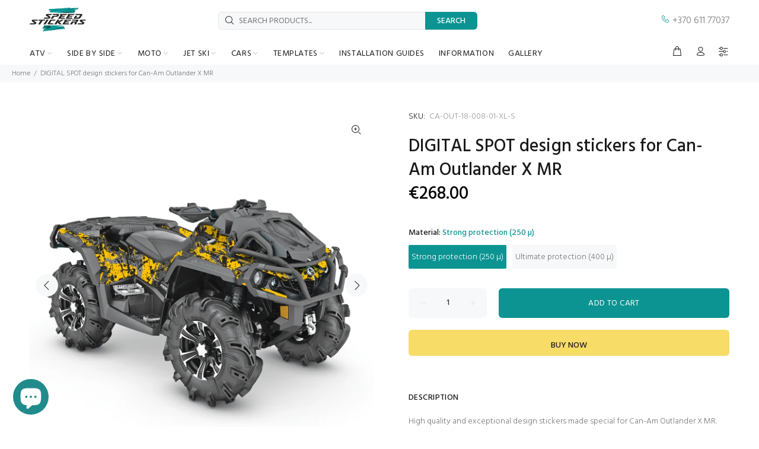

--- FILE ---
content_type: text/html; charset=utf-8
request_url: https://speedstickers.eu/products/can-am-outlander-xmr-sticker-set
body_size: 74160
content:
<!doctype html>
<!--[if IE 9]> <html class="ie9 no-js" lang="en"> <![endif]-->
<!--[if (gt IE 9)|!(IE)]><!--> <html class="no-js" lang="en"> <!--<![endif]-->
<head>
<script id="mcjs">!function(c,h,i,m,p){m=c.createElement(h),p=c.getElementsByTagName(h)[0],m.async=1,m.src=i,p.parentNode.insertBefore(m,p)}(document,"script","https://chimpstatic.com/mcjs-connected/js/users/b6f5c8cb5c8223cb293c4cf45/c538509efa615aa16b131c912.js");</script>
<meta name="google-site-verification" content="V5hFGyJ3OgOanhhITFiBq2k0ase7zHTy9XwjL-Otvcc" />
  <!-- Google tag (gtag.js) -->
<script async src="https://www.googletagmanager.com/gtag/js?id=G-QMLQ211L0B"></script>
<script>
  window.dataLayer = window.dataLayer || [];
  function gtag(){dataLayer.push(arguments);}
  gtag('js', new Date());

  gtag('config', 'G-QMLQ211L0B');
</script>
<!-- Google tag (gtag.js) -->
<script async src="https://www.googletagmanager.com/gtag/js?id=AW-10781321809"></script>
<script>
  window.dataLayer = window.dataLayer || [];
  function gtag(){dataLayer.push(arguments);}
  gtag('js', new Date());
  gtag('config', 'AW-10781321809');
</script>
  <script>
  gtag('event', 'conversion', {
      'send_to': 'AW-10781321809/vPAICOek6vcCENHU95Qo',
      'value': 1.0,
      'currency': 'EUR',
      'transaction_id': ''
  });
</script>
  <!-- Event snippet for Google Shopping App Begin Checkout conversion page -->
<script>
  gtag('event', 'conversion', {'send_to': 'AW-10781321809/YY1RCPCk6vcCENHU95Qo'});
</script>


  




	<style id="ymq-checkout-button-protect">
		[name="checkout"],[name="chekout"], a[href^="/checkout"], a[href="/account/login"].cart__submit, button[type="submit"].btn-order, a.btn.cart__checkout, a.cart__submit, .wc-proceed-to-checkout button, #cart_form .buttons .btn-primary, .ymq-checkout-button{
        	pointer-events: none;
        }
	</style>
	<script>
		function ymq_ready(fn){
			if(document.addEventListener){
				document.addEventListener('DOMContentLoaded',function(){
					document.removeEventListener('DOMContentLoaded',arguments.callee,false);
					fn();
				},false);
			}else if(document.attachEvent){
				document.attachEvent('onreadystatechange',function(){
					if(document.readyState=='complete'){
						document.detachEvent('onreadystatechange',arguments.callee);
						fn();
					}
				});
			}
		}
		ymq_ready(() => {
			setTimeout(function() {
				var ymq_checkout_button_protect = document.getElementById("ymq-checkout-button-protect");
				ymq_checkout_button_protect.remove();
			}, 100);
		})
    </script> 


 

 

 

 


<script async src='https://cdn.shopify.com/s/files/1/0411/8639/4277/t/11/assets/spotlight.js'></script>

<link async href='https://cdn.shopify.com/s/files/1/0411/8639/4277/t/11/assets/ymq-option.css' rel='stylesheet'> 

<link async href='https://option.ymq.cool/option/bottom.css' rel='stylesheet'> 

<style id="ymq-jsstyle"></style> 

<script> 

	window.ymq_option = window.ymq_option || {}; 

	ymq_option.shop = `speedstickers-eu.myshopify.com`; 

	ymq_option.token = `5aca2ebc8275ca0ea4f11597b4d35c52a5b49988ca2fefb212028bfc99fc06f3`; 

	ymq_option.timestamp = `1769115260`; 

	ymq_option.customer_id = ``; 

	ymq_option.page = `product`; 
    
    ymq_option.cart = {"note":null,"attributes":{},"original_total_price":0,"total_price":0,"total_discount":0,"total_weight":0.0,"item_count":0,"items":[],"requires_shipping":false,"currency":"EUR","items_subtotal_price":0,"cart_level_discount_applications":[],"checkout_charge_amount":0};

	ymq_option.ymq_option_branding = {}; 
	  
		ymq_option.ymq_option_branding = {"button":{"--button-background-checked-color":"#000000","--button-background-color":"#FFFFFF","--button-background-disabled-color":"#FFFFFF","--button-border-checked-color":"#000000","--button-border-color":"#000000","--button-border-disabled-color":"#000000","--button-font-checked-color":"#FFFFFF","--button-font-disabled-color":"#cccccc","--button-font-color":"#000000","--button-border-radius":"0","--button-font-size":"14","--button-line-height":"20","--button-margin-l-r":"4","--button-margin-u-d":"4","--button-padding-l-r":"16","--button-padding-u-d":"8"},"radio":{"--radio-border-color":"#BBC1E1","--radio-border-checked-color":"#BBC1E1","--radio-border-disabled-color":"#BBC1E1","--radio-border-hover-color":"#BBC1E1","--radio-background-color":"#FFFFFF","--radio-background-checked-color":"#275EFE","--radio-background-disabled-color":"#E1E6F9","--radio-background-hover-color":"#FFFFFF","--radio-inner-color":"#E1E6F9","--radio-inner-checked-color":"#FFFFFF","--radio-inner-disabled-color":"#FFFFFF"},"input":{"--input-border-color":"#F7F8FA","--input-border-checked-color":"#F7F8FA","--input-background-color":"#F5F9FF","--input-background-checked-color":"#F5F9FF","--input-font-color":"#777777","--input-font-checked-color":"#777777","--input-padding-u-d":"9","--input-padding-l-r":"16","--input-width":"100","--input-max-width":"600","--input-font-size":"14","--input-border-radius":"0"},"select":{"--select-border-color":"#FFFFFF","--select-border-checked-color":"#FFFFFF","--select-background-color":"#FFFFFF","--select-background-checked-color":"#FFFFFF","--select-font-color":"#777777","--select-font-checked-color":"#777777","--select-option-background-color":"#FFFFFF","--select-option-background-checked-color":"#F5F9FF","--select-option-background-disabled-color":"#FFFFFF","--select-option-font-color":"#000000","--select-option-font-checked-color":"#000000","--select-option-font-disabled-color":"#CCCCCC","--select-padding-u-d":"9","--select-padding-l-r":"16","--select-option-padding-u-d":"9","--select-option-padding-l-r":"16","--select-width":"100","--select-max-width":"400","--select-font-size":"14","--select-border-radius":"0"},"multiple":{"--multiple-background-color":"#F5F9FF","--multiple-font-color":"#000000","--multiple-padding-u-d":"2","--multiple-padding-l-r":"8","--multiple-font-size":"12","--multiple-border-radius":"0"},"img":{"--img-border-color":"#E1E1E1","--img-border-checked-color":"#000000","--img-border-disabled-color":"#000000","--img-width":"50","--img-height":"50","--img-margin-u-d":"2","--img-margin-l-r":"2","--img-border-radius":"4"},"upload":{"--upload-background-color":"#409EFF","--upload-font-color":"#FFFFFF","--upload-border-color":"#409EFF","--upload-padding-u-d":"12","--upload-padding-l-r":"20","--upload-font-size":"12","--upload-border-radius":"4"},"cart":{"--cart-border-color":"#000000","--buy-border-color":"#000000","--cart-border-hover-color":"#000000","--buy-border-hover-color":"#000000","--cart-background-color":"#000000","--buy-background-color":"#000000","--cart-background-hover-color":"#000000","--buy-background-hover-color":"#000000","--cart-font-color":"#FFFFFF","--buy-font-color":"#FFFFFF","--cart-font-hover-color":"#FFFFFF","--buy-font-hover-color":"#FFFFFF","--cart-padding-u-d":"12","--cart-padding-l-r":"16","--buy-padding-u-d":"12","--buy-padding-l-r":"16","--cart-margin-u-d":"4","--cart-margin-l-r":"0","--buy-margin-u-d":"4","--buy-margin-l-r":"0","--cart-width":"100","--cart-max-width":"800","--buy-width":"100","--buy-max-width":"800","--cart-font-size":"14","--cart-border-radius":"0","--buy-font-size":"14","--buy-border-radius":"0"},"quantity":{"--quantity-border-color":"#A6A3A3","--quantity-font-color":"#000000","--quantity-background-color":"#FFFFFF","--quantity-width":"150","--quantity-height":"40","--quantity-font-size":"14","--quantity-border-radius":"0"},"global":{"--global-title-color":"#777777","--global-help-color":"#777777","--global-error-color":"#777777","--global-title-font-size":"14","--global-help-font-size":"12","--global-error-font-size":"10","--global-title-margin-top":"0","--global-title-margin-bottom":"5","--global-title-margin-left":"0","--global-title-margin-right":"0","--global-help-margin-top":"5","--global-help-margin-bottom":"0","--global-help-margin-left":"0","--global-help-margin-right":"0","--global-error-margin-top":"5","--global-error-margin-bottom":"0","--global-error-margin-left":"0","--global-error-margin-right":"0","--global-margin-top":"0","--global-margin-bottom":"20","--global-margin-left":"0","--global-margin-right":"0"},"discount":{"--new-discount-normal-color":"#1878B9","--new-discount-error-color":"#E22120","--new-discount-layout":"flex-end"},"lan":{"require":"This is a required field.","email":"Please enter email address.","phone":"Please enter the correct phone.","number":"Please enter an number.","integer":"Please enter an integer.","min_char":"Please enter no less than %s characters.","max_char":"Please enter no more than %s characters.","min":"Please enter no less than %s.","max":"Please enter no more than %s.","max_s":"Please choose less than %s options.","min_s":"Please choose more than %s options.","total_s":"Please choose %s options.","continue-shopping":"Continue shopping","cart-empty":"Your cart is empty","cart-note":"Add order note","note-placeholder":"How can we help you","subtotal":"Subtotal: ","view-cart":"View Cart","checket":"CHECKOUT","add-cart-success":"Add to cart success.","uploaded-file":"Uploaded file","item":"ITEM","items":"ITEMS","remove":"Remove","option-name":"Option Name","option-value":"Option Vlaue","option-price":"Price","add-to-cart":"Add To Cart","modal-close":"Close","sold_out":"sold out","please_choose":"Please choose","add_price_text":"Selection will add %s to the price","inventory_reminder":"The product %s is already sold out.","one-time-tag":"one time","price-split":"+","q-buy":"Buy:","q-save":"Save","qty-rang":"qtyRange","qty-discount":"discount","qty-discount-type":"discountType","qty-discount-type-percentage":"percentage","qty-discount-type-fixed":"fixed","q-coupon-code":"Tiered Wholesale Discount","discount_error2":"discount code isn't valid for the items in your cart","max-quantity":"999999","qty-input-text":"Qty: ","discount_code":"Discount code","application":"Apply","discount_error1":"Enter a valid discount code","product_title":"%s"},"price":{"--price-border-color":"#FFFBFB","--price-background-color":"#FFFFFF","--price-font-color":"#777777","--price-price-font-color":"#0C9492","--price-padding-u-d":"9","--price-padding-l-r":"16","--price-width":"100","--price-max-width":"400","--price-font-size":"14","--price-border-radius":"0"},"extra":{"is_show":"0","plan":1,"quantity-box":"0","price-value":"3,4,15,6,16,7","variant-original-margin-bottom":"15","strong-dorp-down":"0","radio-unchecked":1,"close-cart-rate":"1","automic-swatch-ajax":"1","img-option-bigger":1,"add-button-reload":"1","version":200,"img_cdn":"1","option_value_split":", ","variant-original":"1","options_list_show":"0","open-theme-ajax-cart":"1","app-status":"1","id":"22578153","min-max-new":"0","real-time-upload":"0","real-time-upload-free":"0","add-to-cart-form":"","min-max":"0","price-time":"0","main-product-with-properties":"0","child-item-action":"","is_small":"1","exclude-free-products":"0","penny-variant":"","extra-charge":"","ajaxcart-product-type":"0","ajaxcart-modal":"0","trigger-ajaxcart-modal-show":"","add-cart-timeout":"50","qty-input-trigger":"0","variant-not-disabled":"0","variant-id-dom":"","add-cart-form-number":"0","product-price-in-product-page":".tt-product-single-info .tt-price .new-price","product-compare-at-price-in-product-page":"","product-price-in-product-page-qty":"","product-compare-at-price-in-product-page-qty":"","hide-shopify-option":"","show-quantity":"","quantity-change":"","product-hide":"","product-show":"","product-add-to-cart":"","payment-button-hide":"","payment-button-hide-product":"","discount-before":"","cart-quantity-click-change":"","cart-quantity-change":"","check-out-button":"","variant-condition-label-class":"","variant-condition-value-parent-class":"","variant-condition-value-class":"","variant-condition-click-class":"","trigger-select":"","trigger-select-join":"","locale":"0","other-form-data":"0","bunow":"0","cart-ajax":"0","add-cart-url":"","theme-variant-class":"","theme-variant-class-no":"","add-cart-carry-currency":"1","extra-style-code":"","variant-id-from":"0","trigger-option-dom":"","qty-dis-qty":"0","show_wholesale_pricing_fixed":"1","tooltip_type":"flipIn","build_buy_now":"","currency-install":"true","currency-load":"","currency-do":"true","currency-beforedo":"","currency-status":"true","currency-format":"","currency-init":"","before_init_product":"","before_init_cart":"","buildYmqDom_b":"","buildYmqDom_a":"","replaceDomPrice_b":"","replaceDomPrice_a":"that.intervalResult(100000000000,200,function () {\r\n    if(ymqJq(`.tt-price.full-total-js.ymq_cart_total_price .ymq-price-span`).length != ymqJq(`.tt-price.full-total-js`).length){\r\n    \tymqJq(`.tt-price.full-total-js`).addClass('ymq_cart_total_price');\r\n        fetch('/cart.js', {\r\n            method: 'GET',\r\n        }).then(response => {\r\n            return response.json();\r\n        }).then(json => {\r\n            window.ymq_option.cartInstance.replaceDomPrice(json).buildDiscountDom().doCheckout();\r\n        })\r\n    }\r\n    return false;\r\n});","buildFormData_b":"","buildFormData_a":"","ymqDiscountClick_b":"","ymqDiscountClick_a":"","doAddCart_before_validate":"","doAddCart_after_validate":"","doAddCart_before_getAjaxData":"","doAddCart_after_getAjaxData":"","doAddCart_success":"","doAddCart_error":"","doCheckout_before_checkoutqty":"","doCheckout_after_checkoutqty":"","doCheckout_before_getAjaxData":"","doCheckout_after_getAjaxData":"","doCheckout_success":"","doCheckout_error":"","make-sku":"1","condition-is-hide":"1"},"original-select":{"--no-strong-color":"#777777","--no-strong-color-focus":"#777777","--no-strong-background":"#F7F8FA","--no-strong-background-focus":"#F5F9FF","--no-strong-padding-t":"6","--no-strong-padding-b":"6","--no-strong-padding-l":"8","--no-strong-padding-r":"22","--no-strong-min-height":"36","--no-strong-line-height":"1.2","--no-strong-max-width":"600","--no-strong-border":"0","--no-strong-border-radius":"4","--no-strong-border-color":"#FFFFFF","--no-strong-border-color-focus":"#FFFFFF"}}; 
	 
        
    
    
    
        
        
        	ymq_option[`ymq_extra_0`] = {};
        
    
        
        
    
        
        
    
        
        
    
        
        
    
        
        
    
        
        
    
        
        
    
        
        
    
        
        
    
    

	 

		ymq_option.product = {"id":7466600661163,"title":"DIGITAL SPOT design stickers for Can-Am Outlander X MR","handle":"can-am-outlander-xmr-sticker-set","description":"\u003cp\u003eHigh quality and exceptional design stickers made special for Can-Am Outlander X MR. Will not fit Outlander L models. Stickers are made to withstand toughest exploitation conditions. It can be applied on flat and little curved surfaces, therefore, a special resistance laminate is used, which ensures a long-term protection from UV rays, dirt, dust, gravel, water and scratches.\u003c\/p\u003e\n\u003cp\u003e \u003c\/p\u003e\n\u003ctable width=\"100%\" class=\"table table-params\"\u003e\n\u003ctbody\u003e\n\u003ctr\u003e\n\u003ctd style=\"width: 40%; color: #02989a; border-bottom: 1px solid #dddddd;\" data-mce-style=\"width: 40%; color: #02989a; border-bottom: 1px solid #dddddd;\"\u003eFITS\u003c\/td\u003e\n\u003ctd style=\"border-bottom: 1px solid #dddddd;\" data-mce-style=\"border-bottom: 1px solid #dddddd;\"\u003e\u003cspan data-mce-fragment=\"1\"\u003eCan-Am Outlander X MR, X MR850, X MR1000R\u003c\/span\u003e\u003c\/td\u003e\n\u003c\/tr\u003e\n\u003ctr\u003e\n\u003ctd style=\"width: 40%; color: #02989a; border-bottom: 1px solid #dddddd;\" data-mce-style=\"width: 40%; color: #02989a; border-bottom: 1px solid #dddddd;\"\u003ePRODUCTION YEARS\u003c\/td\u003e\n\u003ctd style=\"border-bottom: 1px solid #dddddd;\" data-mce-style=\"border-bottom: 1px solid #dddddd;\"\u003e2018 - G2 frame\u003c\/td\u003e\n\u003c\/tr\u003e\n\u003ctr\u003e\n\u003ctd style=\"width: 40%; color: #02989a; border-bottom: 1px solid #dddddd;\" data-mce-style=\"width: 40%; color: #02989a; border-bottom: 1px solid #dddddd;\"\u003eDESIGN\u003c\/td\u003e\n\u003ctd style=\"border-bottom: 1px solid #dddddd;\" data-mce-style=\"border-bottom: 1px solid #dddddd;\"\u003eDigital Spot\u003cbr\u003e\n\u003c\/td\u003e\n\u003c\/tr\u003e\n\u003ctr\u003e\n\u003ctd style=\"width: 40%; color: #02989a; border-bottom: 1px solid #dddddd;\" data-mce-style=\"width: 40%; color: #02989a; border-bottom: 1px solid #dddddd;\"\u003eQUANTITY OF STICKERS\u003c\/td\u003e\n\u003ctd style=\"border-bottom: 1px solid #dddddd;\" data-mce-style=\"border-bottom: 1px solid #dddddd;\"\u003e115 pcs\u003c\/td\u003e\n\u003c\/tr\u003e\n\u003ctr\u003e\n\u003ctd style=\"width: 40%; color: #02989a; border-bottom: 1px solid #dddddd;\" data-mce-style=\"width: 40%; color: #02989a; border-bottom: 1px solid #dddddd;\"\u003eRECOMMENDATION\u003c\/td\u003e\n\u003ctd style=\"border-bottom: 1px solid #dddddd;\" data-mce-style=\"border-bottom: 1px solid #dddddd;\"\u003eTo look better, choose stickers with at least one exact color from your ATV body color\u003c\/td\u003e\n\u003c\/tr\u003e\n\u003c\/tbody\u003e\n\u003c\/table\u003e\n\u003cp\u003e \u003c\/p\u003e\n\u003cp style=\"font-weight: 500; margin-bottom: 15px;\"\u003e\u003cspan style=\"color: #191919;\"\u003eMATERIALS\u003c\/span\u003e\u003c\/p\u003e\n\u003ctable width=\"100%\" style=\"height: 90px; width: 100%;\" class=\"table table-params\" data-mce-style=\"height: 90px; width: 100%;\"\u003e\n\u003ctbody\u003e\n\u003ctr style=\"height: 18px;\" data-mce-style=\"height: 18px;\"\u003e\n\u003ctd style=\"width: 40%; color: #02989a; border-bottom: 1px solid #dddddd; height: 18px;\" data-mce-style=\"width: 40%; color: #02989a; border-bottom: 1px solid #dddddd; height: 18px;\"\u003eSTRONG PROTECTION (250\u003cspan data-mce-fragment=\"1\"\u003eµ)\u003c\/span\u003e\n\u003c\/td\u003e\n\u003ctd style=\"border-bottom: 1px solid #dddddd; height: 18px;\" data-mce-style=\"border-bottom: 1px solid #dddddd; height: 18px;\"\u003eOracal 3105HT (100µ) + \u003cspan data-mce-fragment=\"1\"\u003eOraguard 270 (150µ)\u003c\/span\u003e\n\u003c\/td\u003e\n\u003c\/tr\u003e\n\u003ctr style=\"height: 18px;\" data-mce-style=\"height: 18px;\"\u003e\n\u003ctd style=\"width: 40%; color: #02989a; border-bottom: 1px solid #dddddd; height: 18px;\" data-mce-style=\"width: 40%; color: #02989a; border-bottom: 1px solid #dddddd; height: 18px;\"\u003eULTIMATE PROTECTION (400\u003cspan data-mce-fragment=\"1\"\u003eµ)\u003c\/span\u003e\n\u003c\/td\u003e\n\u003ctd style=\"border-bottom: 1px solid #dddddd; height: 18px;\" data-mce-style=\"border-bottom: 1px solid #dddddd; height: 18px;\"\u003eSubstance Ultracurve 660LSE (150µ) + 1\u003cspan data-mce-fragment=\"1\"\u003e000 (254µ)\u003c\/span\u003e\n\u003c\/td\u003e\n\u003c\/tr\u003e\n\u003ctr style=\"height: 18px;\" data-mce-style=\"height: 18px;\"\u003e\n\u003ctd style=\"width: 40%; color: #02989a; border-bottom: 1px solid #dddddd; height: 18px;\" data-mce-style=\"width: 40%; color: #02989a; border-bottom: 1px solid #dddddd; height: 18px;\"\u003ePRINT TECHNOLOGY\u003c\/td\u003e\n\u003ctd style=\"border-bottom: 1px solid #dddddd; height: 18px;\" data-mce-style=\"border-bottom: 1px solid #dddddd; height: 18px;\"\u003eHewlett Packard, Roland\u003c\/td\u003e\n\u003c\/tr\u003e\n\u003ctr style=\"height: 18px;\" data-mce-style=\"height: 18px;\"\u003e\n\u003ctd style=\"width: 40%; color: #02989a; border-bottom: 1px solid #dddddd; height: 18px;\" data-mce-style=\"width: 40%; color: #02989a; border-bottom: 1px solid #dddddd; height: 18px;\"\u003eCUT TECHNOLOGY\u003c\/td\u003e\n\u003ctd style=\"border-bottom: 1px solid #dddddd; height: 18px;\" data-mce-style=\"border-bottom: 1px solid #dddddd; height: 18px;\"\u003eMutoh, Roland\u003c\/td\u003e\n\u003c\/tr\u003e\n\u003ctr style=\"height: 18px;\" data-mce-style=\"height: 18px;\"\u003e\n\u003ctd style=\"width: 40%; color: #02989a; border-bottom: 1px solid #dddddd; height: 18px;\" data-mce-style=\"width: 40%; color: #02989a; border-bottom: 1px solid #dddddd; height: 18px;\"\u003ePACKAGE\u003c\/td\u003e\n\u003ctd style=\"border-bottom: 1px solid #dddddd; height: 18px;\" data-mce-style=\"border-bottom: 1px solid #dddddd; height: 18px;\"\u003eSafe cylinder package\u003c\/td\u003e\n\u003c\/tr\u003e\n\u003c\/tbody\u003e\n\u003c\/table\u003e","published_at":"2022-10-03T16:11:34+03:00","created_at":"2022-10-03T16:03:06+03:00","vendor":"Speed Stickers","type":"stickers","tags":["black","Can Am","Digital Spot","gray","Outlander G2","Outlander XMR","yellow"],"price":26800,"price_min":26800,"price_max":31800,"available":true,"price_varies":true,"compare_at_price":null,"compare_at_price_min":0,"compare_at_price_max":0,"compare_at_price_varies":false,"variants":[{"id":42202774405291,"title":"Strong protection (250 µ)","option1":"Strong protection (250 µ)","option2":null,"option3":null,"sku":"CA-OUT-18-008-01-XL-S","requires_shipping":true,"taxable":false,"featured_image":{"id":32805098586283,"product_id":7466600661163,"position":1,"created_at":"2022-10-03T16:09:59+03:00","updated_at":"2022-10-03T16:10:00+03:00","alt":"Can Am Outlander XMR sticker set","width":1080,"height":1080,"src":"\/\/speedstickers.eu\/cdn\/shop\/products\/Can-Am-Outlander-XMR-sticker-set.jpg?v=1664802600","variant_ids":[42202774405291,42202774438059]},"available":true,"name":"DIGITAL SPOT design stickers for Can-Am Outlander X MR - Strong protection (250 µ)","public_title":"Strong protection (250 µ)","options":["Strong protection (250 µ)"],"price":26800,"weight":1990,"compare_at_price":null,"inventory_quantity":0,"inventory_management":null,"inventory_policy":"continue","barcode":"74405291","featured_media":{"alt":"Can Am Outlander XMR sticker set","id":25191340605611,"position":1,"preview_image":{"aspect_ratio":1.0,"height":1080,"width":1080,"src":"\/\/speedstickers.eu\/cdn\/shop\/products\/Can-Am-Outlander-XMR-sticker-set.jpg?v=1664802600"}},"requires_selling_plan":false,"selling_plan_allocations":[]},{"id":42202774438059,"title":"Ultimate protection (400 µ)","option1":"Ultimate protection (400 µ)","option2":null,"option3":null,"sku":"CA-OUT-18-008-01-XL-U","requires_shipping":true,"taxable":false,"featured_image":{"id":32805098586283,"product_id":7466600661163,"position":1,"created_at":"2022-10-03T16:09:59+03:00","updated_at":"2022-10-03T16:10:00+03:00","alt":"Can Am Outlander XMR sticker set","width":1080,"height":1080,"src":"\/\/speedstickers.eu\/cdn\/shop\/products\/Can-Am-Outlander-XMR-sticker-set.jpg?v=1664802600","variant_ids":[42202774405291,42202774438059]},"available":true,"name":"DIGITAL SPOT design stickers for Can-Am Outlander X MR - Ultimate protection (400 µ)","public_title":"Ultimate protection (400 µ)","options":["Ultimate protection (400 µ)"],"price":31800,"weight":1990,"compare_at_price":null,"inventory_quantity":0,"inventory_management":null,"inventory_policy":"continue","barcode":"74438059","featured_media":{"alt":"Can Am Outlander XMR sticker set","id":25191340605611,"position":1,"preview_image":{"aspect_ratio":1.0,"height":1080,"width":1080,"src":"\/\/speedstickers.eu\/cdn\/shop\/products\/Can-Am-Outlander-XMR-sticker-set.jpg?v=1664802600"}},"requires_selling_plan":false,"selling_plan_allocations":[]}],"images":["\/\/speedstickers.eu\/cdn\/shop\/products\/Can-Am-Outlander-XMR-sticker-set.jpg?v=1664802600","\/\/speedstickers.eu\/cdn\/shop\/products\/Can-Am-Outlander-XMR-stickers.jpg?v=1664802601"],"featured_image":"\/\/speedstickers.eu\/cdn\/shop\/products\/Can-Am-Outlander-XMR-sticker-set.jpg?v=1664802600","options":["Material"],"media":[{"alt":"Can Am Outlander XMR sticker set","id":25191340605611,"position":1,"preview_image":{"aspect_ratio":1.0,"height":1080,"width":1080,"src":"\/\/speedstickers.eu\/cdn\/shop\/products\/Can-Am-Outlander-XMR-sticker-set.jpg?v=1664802600"},"aspect_ratio":1.0,"height":1080,"media_type":"image","src":"\/\/speedstickers.eu\/cdn\/shop\/products\/Can-Am-Outlander-XMR-sticker-set.jpg?v=1664802600","width":1080},{"alt":"Can Am Outlander XMR stickers","id":25191340638379,"position":2,"preview_image":{"aspect_ratio":1.0,"height":1080,"width":1080,"src":"\/\/speedstickers.eu\/cdn\/shop\/products\/Can-Am-Outlander-XMR-stickers.jpg?v=1664802601"},"aspect_ratio":1.0,"height":1080,"media_type":"image","src":"\/\/speedstickers.eu\/cdn\/shop\/products\/Can-Am-Outlander-XMR-stickers.jpg?v=1664802601","width":1080}],"requires_selling_plan":false,"selling_plan_groups":[],"content":"\u003cp\u003eHigh quality and exceptional design stickers made special for Can-Am Outlander X MR. Will not fit Outlander L models. Stickers are made to withstand toughest exploitation conditions. It can be applied on flat and little curved surfaces, therefore, a special resistance laminate is used, which ensures a long-term protection from UV rays, dirt, dust, gravel, water and scratches.\u003c\/p\u003e\n\u003cp\u003e \u003c\/p\u003e\n\u003ctable width=\"100%\" class=\"table table-params\"\u003e\n\u003ctbody\u003e\n\u003ctr\u003e\n\u003ctd style=\"width: 40%; color: #02989a; border-bottom: 1px solid #dddddd;\" data-mce-style=\"width: 40%; color: #02989a; border-bottom: 1px solid #dddddd;\"\u003eFITS\u003c\/td\u003e\n\u003ctd style=\"border-bottom: 1px solid #dddddd;\" data-mce-style=\"border-bottom: 1px solid #dddddd;\"\u003e\u003cspan data-mce-fragment=\"1\"\u003eCan-Am Outlander X MR, X MR850, X MR1000R\u003c\/span\u003e\u003c\/td\u003e\n\u003c\/tr\u003e\n\u003ctr\u003e\n\u003ctd style=\"width: 40%; color: #02989a; border-bottom: 1px solid #dddddd;\" data-mce-style=\"width: 40%; color: #02989a; border-bottom: 1px solid #dddddd;\"\u003ePRODUCTION YEARS\u003c\/td\u003e\n\u003ctd style=\"border-bottom: 1px solid #dddddd;\" data-mce-style=\"border-bottom: 1px solid #dddddd;\"\u003e2018 - G2 frame\u003c\/td\u003e\n\u003c\/tr\u003e\n\u003ctr\u003e\n\u003ctd style=\"width: 40%; color: #02989a; border-bottom: 1px solid #dddddd;\" data-mce-style=\"width: 40%; color: #02989a; border-bottom: 1px solid #dddddd;\"\u003eDESIGN\u003c\/td\u003e\n\u003ctd style=\"border-bottom: 1px solid #dddddd;\" data-mce-style=\"border-bottom: 1px solid #dddddd;\"\u003eDigital Spot\u003cbr\u003e\n\u003c\/td\u003e\n\u003c\/tr\u003e\n\u003ctr\u003e\n\u003ctd style=\"width: 40%; color: #02989a; border-bottom: 1px solid #dddddd;\" data-mce-style=\"width: 40%; color: #02989a; border-bottom: 1px solid #dddddd;\"\u003eQUANTITY OF STICKERS\u003c\/td\u003e\n\u003ctd style=\"border-bottom: 1px solid #dddddd;\" data-mce-style=\"border-bottom: 1px solid #dddddd;\"\u003e115 pcs\u003c\/td\u003e\n\u003c\/tr\u003e\n\u003ctr\u003e\n\u003ctd style=\"width: 40%; color: #02989a; border-bottom: 1px solid #dddddd;\" data-mce-style=\"width: 40%; color: #02989a; border-bottom: 1px solid #dddddd;\"\u003eRECOMMENDATION\u003c\/td\u003e\n\u003ctd style=\"border-bottom: 1px solid #dddddd;\" data-mce-style=\"border-bottom: 1px solid #dddddd;\"\u003eTo look better, choose stickers with at least one exact color from your ATV body color\u003c\/td\u003e\n\u003c\/tr\u003e\n\u003c\/tbody\u003e\n\u003c\/table\u003e\n\u003cp\u003e \u003c\/p\u003e\n\u003cp style=\"font-weight: 500; margin-bottom: 15px;\"\u003e\u003cspan style=\"color: #191919;\"\u003eMATERIALS\u003c\/span\u003e\u003c\/p\u003e\n\u003ctable width=\"100%\" style=\"height: 90px; width: 100%;\" class=\"table table-params\" data-mce-style=\"height: 90px; width: 100%;\"\u003e\n\u003ctbody\u003e\n\u003ctr style=\"height: 18px;\" data-mce-style=\"height: 18px;\"\u003e\n\u003ctd style=\"width: 40%; color: #02989a; border-bottom: 1px solid #dddddd; height: 18px;\" data-mce-style=\"width: 40%; color: #02989a; border-bottom: 1px solid #dddddd; height: 18px;\"\u003eSTRONG PROTECTION (250\u003cspan data-mce-fragment=\"1\"\u003eµ)\u003c\/span\u003e\n\u003c\/td\u003e\n\u003ctd style=\"border-bottom: 1px solid #dddddd; height: 18px;\" data-mce-style=\"border-bottom: 1px solid #dddddd; height: 18px;\"\u003eOracal 3105HT (100µ) + \u003cspan data-mce-fragment=\"1\"\u003eOraguard 270 (150µ)\u003c\/span\u003e\n\u003c\/td\u003e\n\u003c\/tr\u003e\n\u003ctr style=\"height: 18px;\" data-mce-style=\"height: 18px;\"\u003e\n\u003ctd style=\"width: 40%; color: #02989a; border-bottom: 1px solid #dddddd; height: 18px;\" data-mce-style=\"width: 40%; color: #02989a; border-bottom: 1px solid #dddddd; height: 18px;\"\u003eULTIMATE PROTECTION (400\u003cspan data-mce-fragment=\"1\"\u003eµ)\u003c\/span\u003e\n\u003c\/td\u003e\n\u003ctd style=\"border-bottom: 1px solid #dddddd; height: 18px;\" data-mce-style=\"border-bottom: 1px solid #dddddd; height: 18px;\"\u003eSubstance Ultracurve 660LSE (150µ) + 1\u003cspan data-mce-fragment=\"1\"\u003e000 (254µ)\u003c\/span\u003e\n\u003c\/td\u003e\n\u003c\/tr\u003e\n\u003ctr style=\"height: 18px;\" data-mce-style=\"height: 18px;\"\u003e\n\u003ctd style=\"width: 40%; color: #02989a; border-bottom: 1px solid #dddddd; height: 18px;\" data-mce-style=\"width: 40%; color: #02989a; border-bottom: 1px solid #dddddd; height: 18px;\"\u003ePRINT TECHNOLOGY\u003c\/td\u003e\n\u003ctd style=\"border-bottom: 1px solid #dddddd; height: 18px;\" data-mce-style=\"border-bottom: 1px solid #dddddd; height: 18px;\"\u003eHewlett Packard, Roland\u003c\/td\u003e\n\u003c\/tr\u003e\n\u003ctr style=\"height: 18px;\" data-mce-style=\"height: 18px;\"\u003e\n\u003ctd style=\"width: 40%; color: #02989a; border-bottom: 1px solid #dddddd; height: 18px;\" data-mce-style=\"width: 40%; color: #02989a; border-bottom: 1px solid #dddddd; height: 18px;\"\u003eCUT TECHNOLOGY\u003c\/td\u003e\n\u003ctd style=\"border-bottom: 1px solid #dddddd; height: 18px;\" data-mce-style=\"border-bottom: 1px solid #dddddd; height: 18px;\"\u003eMutoh, Roland\u003c\/td\u003e\n\u003c\/tr\u003e\n\u003ctr style=\"height: 18px;\" data-mce-style=\"height: 18px;\"\u003e\n\u003ctd style=\"width: 40%; color: #02989a; border-bottom: 1px solid #dddddd; height: 18px;\" data-mce-style=\"width: 40%; color: #02989a; border-bottom: 1px solid #dddddd; height: 18px;\"\u003ePACKAGE\u003c\/td\u003e\n\u003ctd style=\"border-bottom: 1px solid #dddddd; height: 18px;\" data-mce-style=\"border-bottom: 1px solid #dddddd; height: 18px;\"\u003eSafe cylinder package\u003c\/td\u003e\n\u003c\/tr\u003e\n\u003c\/tbody\u003e\n\u003c\/table\u003e"}; 

		ymq_option.ymq_has_only_default_variant = true; 
		 
			ymq_option.ymq_has_only_default_variant = false; 
		 

        
            ymq_option.ymq_status = {}; 
             

            ymq_option.ymq_variantjson = {}; 
             

            ymq_option.ymq_option_data = {}; 
            

            ymq_option.ymq_option_condition = {}; 
             
        
        
        ymq_option.product_collections = {};
        
            ymq_option.product_collections[403501641] = {"id":403501641,"handle":"atv","updated_at":"2026-01-21T14:02:25+02:00","published_at":"2022-03-25T12:50:07+02:00","sort_order":"best-selling","template_suffix":"","published_scope":"web","title":"ATV","body_html":"\u003cdiv class=\"col-sm-6\"\u003e\u003ca href=\"https:\/\/www.youtube.com\/watch?v=D5YOkHi8kkc\" class=\"tt-promo-box tt-one-child hover-type-2\" target=\"_blank\"\u003e \u003cimg src=\"https:\/\/cdn.shopify.com\/s\/files\/1\/2257\/8153\/files\/substance_banner.jpg?v=1596114041\" alt=\"\"\u003e\n\u003cdiv class=\"tt-description normal\"\u003e\n\u003cdiv class=\"tt-description-wrapper\"\u003e\n\u003cdiv class=\"tt-background\"\u003e\u003c\/div\u003e\n\u003cdiv class=\"tt-title-small\"\u003eBest materials for your ATV\u003c\/div\u003e\n\u003c\/div\u003e\n\u003c\/div\u003e\n\u003c\/a\u003e\u003c\/div\u003e\n\u003cdiv class=\"col-sm-6\"\u003e\u003ca href=\"https:\/\/youtu.be\/MdNNLSt4jw0\" class=\"tt-promo-box tt-one-child hover-type-2\" target=\"_blank\"\u003e \u003cimg src=\"https:\/\/cdn.shopify.com\/s\/files\/1\/2257\/8153\/files\/grey_banner.jpg?v=1596113936\" alt=\"\"\u003e\n\u003cdiv class=\"tt-description normal\"\u003e\n\u003cdiv class=\"tt-description-wrapper\"\u003e\n\u003cdiv class=\"tt-background\"\u003e\u003c\/div\u003e\n\u003cdiv class=\"tt-title-small\"\u003eGraphic kit extreme test\u003c\/div\u003e\n\u003c\/div\u003e\n\u003c\/div\u003e\n\u003c\/a\u003e\u003c\/div\u003e","image":{"created_at":"2020-04-21T22:16:03+03:00","alt":"ATV graphics kits with amazing graphics","width":1024,"height":428,"src":"\/\/speedstickers.eu\/cdn\/shop\/collections\/banner.jpg?v=1640550125"}};
        
            ymq_option.product_collections[244329513131] = {"id":244329513131,"handle":"can-am-atv","updated_at":"2026-01-15T14:02:54+02:00","published_at":"2022-03-25T12:50:08+02:00","sort_order":"best-selling","template_suffix":"","published_scope":"web","title":"Can Am ATV","body_html":"ATV graphics kits for CAN AM atv. Our graphics kits includes stickers for CAN AM models: DS450, Renegade, Renegade, Renegade XMR, Outlander G1, Outlander, Outlander XMR. Graphics kits are made to withstand the toughest exploitation conditions. It can be applied on flat and little curved surfaces, therefore, a special resistance laminate is used, which ensures long-term protection from UV rays, dirt, dust, gravel, water, and scratches.","image":{"created_at":"2021-12-26T22:25:30+02:00","alt":null,"width":1000,"height":1000,"src":"\/\/speedstickers.eu\/cdn\/shop\/collections\/Sk.vizualizacijaCA-OUT-12-001-01-XLCan-amOUTLANDER_GEOMETRIC-yellow_black_white_2048x2048_253c53d2-c4df-4e91-a261-d75a5244a03f.jpg?v=1640550330"}};
        
            ymq_option.product_collections[277159575723] = {"id":277159575723,"handle":"digital-spot","title":"Digital Spot","updated_at":"2026-01-15T14:02:54+02:00","body_html":"","published_at":"2022-03-25T12:42:01+02:00","sort_order":"best-selling","template_suffix":"","disjunctive":true,"rules":[{"column":"tag","relation":"equals","condition":"Digital Spot"}],"published_scope":"web"};
        
            ymq_option.product_collections[155093762138] = {"id":155093762138,"handle":"outlander","updated_at":"2025-12-11T12:51:50+02:00","published_at":"2019-11-12T12:20:17+02:00","sort_order":"best-selling","template_suffix":"","published_scope":"web","title":"Outlander G2","body_html":"\u003cspan data-mce-fragment=\"1\"\u003eCan Am Outlander G2 full wrap kit. Made from high quality PVC vinyl. Graphics kits are made to withstand the toughest exploitation conditions. It can be applied on flat and little curved surfaces, therefore, a special resistance laminate is used, which ensures long-term protection from UV rays, dirt, dust, gravel, water, and scratches.\u003c\/span\u003e","image":{"created_at":"2022-01-05T17:08:14+02:00","alt":"Can Am Outlander graphics kit","width":1000,"height":1000,"src":"\/\/speedstickers.eu\/cdn\/shop\/collections\/can_am_outlander_graphics_kit.jpg?v=1641395294"}};
        
            ymq_option.product_collections[57341575258] = {"id":57341575258,"handle":"outlander-xmr","updated_at":"2025-12-11T12:51:50+02:00","published_at":"2018-08-28T15:53:11+03:00","sort_order":"best-selling","template_suffix":"","published_scope":"web","title":"Outlander X MR","body_html":"Can Am Outlander XMR graphics kits. Graphics kits are made to withstand the toughest exploitation conditions. It can be applied on flat and little curved surfaces, therefore, a special resistance laminate is used, which ensures long-term protection from UV rays, dirt, dust, gravel, water, and scratches.","image":{"created_at":"2021-12-26T16:52:24+02:00","alt":null,"width":1000,"height":1000,"src":"\/\/speedstickers.eu\/cdn\/shop\/collections\/Sk.vizualizacijaCA-OUT-18-001-06-XLCan-amOUTLANDER_GEOMETRIC-lightyellow_grey_white_2048x2048_0601f4a6-7d72-46b2-971b-88ffd5dad4c9.jpg?v=1640530345"}};
        
            ymq_option.product_collections[286163042475] = {"id":286163042475,"handle":"all","title":"Products","updated_at":"2026-01-21T14:02:25+02:00","body_html":null,"published_at":"2022-05-22T19:45:39+03:00","sort_order":"alpha-asc","template_suffix":null,"disjunctive":false,"rules":[{"column":"type","relation":"not_equals","condition":"mws_apo_generated"}],"published_scope":"web"};
        

        ymq_option.ymq_template_options = {};
        ymq_option.ymq_option_template = {};
  		ymq_option.ymq_option_template_condition = {}; 
        
        
        

        
            ymq_option.ymq_option_template_sort = `3,526,527,528,529,530,531,532,534,15,16,18,19,21,22,25`;
        

        
            ymq_option.ymq_option_template_sort_before = false;
        
        
        ymq_option.ymq_option_template_c_t = {};
  		ymq_option.ymq_option_template_condition_c_t = {};
        ymq_option.ymq_option_template_assign_c_t = {};

        
            
            
                
                
                    ymq_option.ymq_template_options[`tem3`] = {"template":{"ymq3tem23":{"id":"3tem23","type":"3","options":{"3tem23_1":{"link":"","allow_link":0,"add_price_type":1,"variant_id":0,"handle":"","product_id":0,"variant_price":0,"variant_title":"","weight":"","sku":"","id":"3tem23_1","price":"","cost_price":"","option_discount_type":"1","option_discount":"","option_percentage_discount":"","percentage_price":"","price_type":"1","value":"KX-F 4Stroke","hasstock":1,"one_time":"0","default":"0","canvas_type":"2","canvas1":"","canvas2":"","qty_input":0},"3tem23_2":{"link":"","allow_link":0,"add_price_type":1,"variant_id":0,"handle":"","product_id":0,"variant_price":0,"variant_title":"","weight":"","sku":"","id":"3tem23_2","price":"","cost_price":"","option_discount_type":"1","option_discount":"","option_percentage_discount":"","percentage_price":"","price_type":"1","value":"KX 2Stroke","hasstock":1,"one_time":"0","default":"0","canvas_type":"2","canvas1":"","canvas2":"","qty_input":0},"3tem23_3":{"link":"","allow_link":0,"add_price_type":1,"variant_id":0,"handle":"","product_id":0,"variant_price":0,"variant_title":"","weight":"","sku":"","id":"3tem23_3","price":"","cost_price":"","option_discount_type":"1","option_discount":"","option_percentage_discount":"","percentage_price":"","price_type":"1","value":"KX100 2Stroke","hasstock":1,"one_time":"0","default":"0","canvas_type":"2","canvas1":"","canvas2":"","qty_input":0},"3tem23_4":{"link":"","allow_link":0,"add_price_type":1,"variant_id":0,"handle":"","product_id":0,"variant_price":0,"variant_title":"","weight":"","sku":"","id":"3tem23_4","price":"","cost_price":"","option_discount_type":"1","option_discount":"","option_percentage_discount":"","percentage_price":"","price_type":"1","value":"KX85 2Stroke","hasstock":1,"one_time":"0","default":"0","canvas_type":"2","canvas1":"","canvas2":"","qty_input":0},"3tem23_5":{"link":"","allow_link":0,"add_price_type":1,"variant_id":0,"handle":"","product_id":0,"variant_price":0,"variant_title":"","weight":"","sku":"","id":"3tem23_5","price":"","cost_price":"","option_discount_type":"1","option_discount":"","option_percentage_discount":"","percentage_price":"","price_type":"1","value":"KX65 2Stroke","hasstock":1,"one_time":"0","default":"0","canvas_type":"2","canvas1":"","canvas2":"","qty_input":0}},"label":"Model","is_get_to_cart":1,"onetime":0,"required":1,"tooltip":"","tooltip_position":"1","hide_title":"0","class":"","help":"","alert_text":"","a_t1":"","a_t2":"","a_width":"700","min_s":"","max_s":"","open_new_window":1,"unbundle_variant":0,"bundle_variant_type":"1","column_width":""},"ymq3tem3":{"id":"3tem3","type":"3","options":{"3tem3_1":{"link":"","allow_link":0,"add_price_type":1,"variant_id":0,"handle":"","product_id":0,"variant_price":0,"variant_title":"","weight":"","sku":"","id":"3tem3_1","price":"","cost_price":"","option_discount_type":"1","option_discount":"","option_percentage_discount":"","percentage_price":"","price_type":"1","value":"2024","hasstock":1,"one_time":"0","default":"0","canvas_type":"2","canvas1":"","canvas2":"","qty_input":0},"3tem3_2":{"link":"","allow_link":0,"add_price_type":1,"variant_id":0,"handle":"","product_id":0,"variant_price":0,"variant_title":"","weight":"","sku":"","id":"3tem3_2","price":"","cost_price":"","option_discount_type":"1","option_discount":"","option_percentage_discount":"","percentage_price":"","price_type":"1","value":"2023","hasstock":1,"one_time":"0","default":"0","canvas_type":"2","canvas1":"","canvas2":"","qty_input":0},"3tem3_3":{"link":"","allow_link":0,"add_price_type":1,"variant_id":0,"handle":"","product_id":0,"variant_price":0,"variant_title":"","weight":"","sku":"","id":"3tem3_3","price":"","cost_price":"","option_discount_type":"1","option_discount":"","option_percentage_discount":"","percentage_price":"","price_type":"1","value":"2022","hasstock":1,"one_time":"0","default":"0","canvas_type":"2","canvas1":"","canvas2":"","qty_input":0},"3tem3_4":{"link":"","allow_link":0,"add_price_type":1,"variant_id":0,"handle":"","product_id":0,"variant_price":0,"variant_title":"","weight":"","sku":"","id":"3tem3_4","price":"","cost_price":"","option_discount_type":"1","option_discount":"","option_percentage_discount":"","percentage_price":"","price_type":"1","value":"2021","hasstock":1,"one_time":"0","default":"0","canvas_type":"2","canvas1":"","canvas2":"","qty_input":0},"3tem3_5":{"link":"","allow_link":0,"add_price_type":1,"variant_id":0,"handle":"","product_id":0,"variant_price":0,"variant_title":"","weight":"","sku":"","id":"3tem3_5","price":"","cost_price":"","option_discount_type":"1","option_discount":"","option_percentage_discount":"","percentage_price":"","price_type":"1","value":"2020","hasstock":1,"one_time":"0","default":"0","canvas_type":"2","canvas1":"","canvas2":"","qty_input":0},"3tem3_6":{"link":"","allow_link":0,"add_price_type":1,"variant_id":0,"handle":"","product_id":0,"variant_price":0,"variant_title":"","weight":"","sku":"","id":"3tem3_6","price":"","cost_price":"","option_discount_type":"1","option_discount":"","option_percentage_discount":"","percentage_price":"","price_type":"1","value":"2019","hasstock":1,"one_time":"0","default":"0","canvas_type":"2","canvas1":"","canvas2":"","qty_input":0},"3tem3_7":{"link":"","allow_link":0,"add_price_type":1,"variant_id":0,"handle":"","product_id":0,"variant_price":0,"variant_title":"","weight":"","sku":"","id":"3tem3_7","price":"","cost_price":"","option_discount_type":"1","option_discount":"","option_percentage_discount":"","percentage_price":"","price_type":"1","value":"2018","hasstock":1,"one_time":"0","default":"0","canvas_type":"2","canvas1":"","canvas2":"","qty_input":0},"3tem3_8":{"link":"","allow_link":0,"add_price_type":1,"variant_id":0,"handle":"","product_id":0,"variant_price":0,"variant_title":"","weight":"","sku":"","id":"3tem3_8","price":"","cost_price":"","option_discount_type":"1","option_discount":"","option_percentage_discount":"","percentage_price":"","price_type":"1","value":"2017","hasstock":1,"one_time":"0","default":"0","canvas_type":"2","canvas1":"","canvas2":"","qty_input":0},"3tem3_9":{"link":"","allow_link":0,"add_price_type":1,"variant_id":0,"handle":"","product_id":0,"variant_price":0,"variant_title":"","weight":"","sku":"","id":"3tem3_9","price":"","cost_price":"","option_discount_type":"1","option_discount":"","option_percentage_discount":"","percentage_price":"","price_type":"1","value":"2016","hasstock":1,"one_time":"0","default":"0","canvas_type":"2","canvas1":"","canvas2":"","qty_input":0},"3tem3_10":{"link":"","allow_link":0,"add_price_type":1,"variant_id":0,"handle":"","product_id":0,"variant_price":0,"variant_title":"","weight":"","sku":"","id":"3tem3_10","price":"","cost_price":"","option_discount_type":"1","option_discount":"","option_percentage_discount":"","percentage_price":"","price_type":"1","value":"2015","hasstock":1,"one_time":"0","default":"0","canvas_type":"2","canvas1":"","canvas2":"","qty_input":0},"3tem3_11":{"link":"","allow_link":0,"add_price_type":1,"variant_id":0,"handle":"","product_id":0,"variant_price":0,"variant_title":"","weight":"","sku":"","id":"3tem3_11","price":"","cost_price":"","option_discount_type":"1","option_discount":"","option_percentage_discount":"","percentage_price":"","price_type":"1","value":"2014","hasstock":1,"one_time":"0","default":"0","canvas_type":"2","canvas1":"","canvas2":"","qty_input":0},"3tem3_12":{"link":"","allow_link":0,"add_price_type":1,"variant_id":0,"handle":"","product_id":0,"variant_price":0,"variant_title":"","weight":"","sku":"","id":"3tem3_12","price":"","cost_price":"","option_discount_type":"1","option_discount":"","option_percentage_discount":"","percentage_price":"","price_type":"1","value":"2013","hasstock":1,"one_time":"0","default":"0","canvas_type":"2","canvas1":"","canvas2":"","qty_input":0},"3tem3_13":{"link":"","allow_link":0,"add_price_type":1,"variant_id":0,"handle":"","product_id":0,"variant_price":0,"variant_title":"","weight":"","sku":"","id":"3tem3_13","price":"","cost_price":"","option_discount_type":"1","option_discount":"","option_percentage_discount":"","percentage_price":"","price_type":"1","value":"2012","hasstock":1,"one_time":"0","default":"0","canvas_type":"2","canvas1":"","canvas2":"","qty_input":0},"3tem3_14":{"link":"","allow_link":0,"add_price_type":1,"variant_id":0,"handle":"","product_id":0,"variant_price":0,"variant_title":"","weight":"","sku":"","id":"3tem3_14","price":"","cost_price":"","option_discount_type":"1","option_discount":"","option_percentage_discount":"","percentage_price":"","price_type":"1","value":"2011","hasstock":1,"one_time":"0","default":"0","canvas_type":"2","canvas1":"","canvas2":"","qty_input":0},"3tem3_15":{"link":"","allow_link":0,"add_price_type":1,"variant_id":0,"handle":"","product_id":0,"variant_price":0,"variant_title":"","weight":"","sku":"","id":"3tem3_15","price":"","cost_price":"","option_discount_type":"1","option_discount":"","option_percentage_discount":"","percentage_price":"","price_type":"1","value":"2010","hasstock":1,"one_time":"0","default":"0","canvas_type":"2","canvas1":"","canvas2":"","qty_input":0}},"label":"Model years","is_get_to_cart":1,"onetime":0,"required":1,"tooltip":"","tooltip_position":"1","hide_title":"0","class":"","help":"","alert_text":"","a_t1":"","a_t2":"","a_width":"700","min_s":"","max_s":"","open_new_window":1,"unbundle_variant":0,"bundle_variant_type":"1","column_width":""},"ymq3tem4":{"id":"3tem4","type":"3","options":{"3tem4_2":{"link":"","allow_link":0,"add_price_type":1,"variant_id":0,"handle":"","product_id":0,"variant_price":0,"variant_title":"","weight":"","sku":"","id":"3tem4_2","price":"","cost_price":"","option_discount_type":"1","option_discount":"","option_percentage_discount":"","percentage_price":"","price_type":"1","value":"450 cc","hasstock":1,"one_time":"0","default":"0","canvas_type":"2","canvas1":"","canvas2":"","qty_input":0},"3tem4_3":{"link":"","allow_link":0,"add_price_type":1,"variant_id":0,"handle":"","product_id":0,"variant_price":0,"variant_title":"","weight":"","sku":"","id":"3tem4_3","price":"","cost_price":"","option_discount_type":"1","option_discount":"","option_percentage_discount":"","percentage_price":"","price_type":"1","value":"250 cc","hasstock":1,"one_time":"0","default":"0","canvas_type":"2","canvas1":"","canvas2":"","qty_input":0},"3tem4_4":{"link":"","allow_link":0,"add_price_type":1,"variant_id":0,"handle":"","product_id":0,"variant_price":0,"variant_title":"","weight":"","sku":"","id":"3tem4_4","price":"","cost_price":"","option_discount_type":"1","option_discount":"","option_percentage_discount":"","percentage_price":"","price_type":"1","value":"125 cc","hasstock":1,"one_time":"0","default":"0","canvas_type":"2","canvas1":"","canvas2":"","qty_input":0},"3tem4_5":{"link":"","allow_link":0,"add_price_type":1,"variant_id":0,"handle":"","product_id":0,"variant_price":0,"variant_title":"","weight":"","sku":"","id":"3tem4_5","price":"","cost_price":"","option_discount_type":"1","option_discount":"","option_percentage_discount":"","percentage_price":"","price_type":"1","value":"100 cc","hasstock":1,"one_time":"0","default":"0","canvas_type":"2","canvas1":"","canvas2":"","qty_input":0},"3tem4_6":{"link":"","allow_link":0,"add_price_type":1,"variant_id":0,"handle":"","product_id":0,"variant_price":0,"variant_title":"","weight":"","sku":"","id":"3tem4_6","price":"","cost_price":"","option_discount_type":"1","option_discount":"","option_percentage_discount":"","percentage_price":"","price_type":"1","value":"85 cc","hasstock":1,"one_time":"0","default":"0","canvas_type":"2","canvas1":"","canvas2":"","qty_input":0},"3tem4_7":{"link":"","allow_link":0,"add_price_type":1,"variant_id":0,"handle":"","product_id":0,"variant_price":0,"variant_title":"","weight":"","sku":"","id":"3tem4_7","price":"","cost_price":"","option_discount_type":"1","option_discount":"","option_percentage_discount":"","percentage_price":"","price_type":"1","value":"65 cc","hasstock":1,"one_time":"0","default":"0","canvas_type":"2","canvas1":"","canvas2":"","qty_input":0}},"label":"Engine capacity","required":1,"is_get_to_cart":1,"onetime":0,"tooltip":"","tooltip_position":"1","hide_title":"0","class":"","help":"","alert_text":"","a_t1":"","a_t2":"","a_width":"700","min_s":"","max_s":"","open_new_window":1,"unbundle_variant":0,"bundle_variant_type":"1","column_width":""},"ymq3tem2":{"id":"3tem2","type":"3","options":{"3tem2_1":{"add_price_type":"1","variant_id":0,"handle":"","product_id":0,"variant_price":0,"variant_title":"","weight":"","sku":"","id":"3tem2_1","price":"0.00","value":"No name and number","hasstock":1,"one_time":"0","default":1,"canvas_type":"2","canvas1":"","canvas2":"","qty_input":0},"3tem2_2":{"add_price_type":1,"variant_id":0,"handle":"","product_id":0,"variant_price":0,"variant_title":"","weight":"","sku":"","id":"3tem2_2","price":"10.00","value":"Custom name and number","hasstock":1,"one_time":"0","default":0,"canvas_type":"2","canvas1":"","canvas2":"","qty_input":0}},"label":"Name and number","is_get_to_cart":1,"onetime":0,"required":1,"tooltip":"","tooltip_position":"1","hide_title":"0","class":"","help":"","alert_text":"","a_t1":"","a_t2":"","a_width":"","min_s":"","max_s":"","is_a":0},"ymq3tem6":{"id":"3tem6","type":"1","label":"Rider name","default_text":"","is_get_to_cart":1,"onetime":0,"required":0,"tooltip":"Enter rider name","tooltip_position":"1","hide_title":"0","class":"","help":"","alert_text":"","a_t1":"","a_t2":"","a_width":"700","add_price_type":1,"variant_id":0,"handle":"","product_id":0,"variant_price":0,"variant_title":"","weight":"","sku":"","price":"0.00","one_time":"0","placeholder":"","min_char":"","max_char":"","min":"","max":"","field_type":"1"},"ymq3tem21":{"id":"3tem21","type":"1","label":"Rider number","tooltip":"Enter rider number","field_type":"4","max":"999","is_get_to_cart":1,"onetime":0,"required":"0","tooltip_position":"1","hide_title":"0","class":"","help":"","alert_text":"","a_t1":"","a_t2":"","a_width":"700","add_price_type":1,"variant_id":0,"handle":"","product_id":0,"variant_price":0,"variant_title":"","weight":"","sku":"","price":"0.00","one_time":"0","placeholder":"","min_char":"1","max_char":"3","default_text":"","min":"1"},"ymq3tem22":{"id":"3tem22","type":"3","options":{"3tem22_9":{"allow_link":0,"add_price_type":1,"variant_id":0,"handle":"","product_id":0,"variant_price":0,"variant_title":"","weight":"","sku":"","id":"3tem22_9","price":"","value":"Default colors","hasstock":1,"one_time":"0","default":1,"canvas_type":"2","canvas1":"","canvas2":"","qty_input":0},"3tem22_1":{"allow_link":0,"add_price_type":1,"variant_id":0,"handle":"","product_id":0,"variant_price":0,"variant_title":"","weight":"","sku":"","id":"3tem22_1","price":"","value":"Red plate - white number","hasstock":1,"one_time":"0","default":"0","canvas_type":"2","canvas1":"","canvas2":"","qty_input":0},"3tem22_2":{"allow_link":0,"add_price_type":1,"variant_id":0,"handle":"","product_id":0,"variant_price":0,"variant_title":"","weight":"","sku":"","id":"3tem22_2","price":"","value":"Green plate - white number","hasstock":1,"one_time":"0","default":"0","canvas_type":"2","canvas1":"","canvas2":"","qty_input":0},"3tem22_3":{"allow_link":0,"add_price_type":1,"variant_id":0,"handle":"","product_id":0,"variant_price":0,"variant_title":"","weight":"","sku":"","id":"3tem22_3","price":"","value":"Yellow plate - black number","hasstock":1,"one_time":"0","default":"0","canvas_type":"2","canvas1":"","canvas2":"","qty_input":0},"3tem22_4":{"allow_link":0,"add_price_type":1,"variant_id":0,"handle":"","product_id":0,"variant_price":0,"variant_title":"","weight":"","sku":"","id":"3tem22_4","price":"","value":"Blue plate - white number","hasstock":1,"one_time":"0","default":"0","canvas_type":"2","canvas1":"","canvas2":"","qty_input":0},"3tem22_5":{"allow_link":0,"add_price_type":1,"variant_id":0,"handle":"","product_id":0,"variant_price":0,"variant_title":"","weight":"","sku":"","id":"3tem22_5","price":"","value":"Black plate - white number","hasstock":1,"one_time":"0","default":"0","canvas_type":"2","canvas1":"","canvas2":"","qty_input":0},"3tem22_6":{"allow_link":0,"add_price_type":1,"variant_id":0,"handle":"","product_id":0,"variant_price":0,"variant_title":"","weight":"","sku":"","id":"3tem22_6","price":"","value":"White plate - black number","hasstock":1,"one_time":"0","default":"0","canvas_type":"2","canvas1":"","canvas2":"","qty_input":0},"3tem22_7":{"allow_link":0,"add_price_type":1,"variant_id":0,"handle":"","product_id":0,"variant_price":0,"variant_title":"","weight":"","sku":"","id":"3tem22_7","price":"","value":"Purple plate - white number","hasstock":1,"one_time":"0","default":"0","canvas_type":"2","canvas1":"","canvas2":"","qty_input":0},"3tem22_8":{"allow_link":0,"add_price_type":1,"variant_id":0,"handle":"","product_id":0,"variant_price":0,"variant_title":"","weight":"","sku":"","id":"3tem22_8","price":"","value":"Custom (add comment in note)","hasstock":1,"one_time":"0","default":"0","canvas_type":"2","canvas1":"","canvas2":"","qty_input":0}},"label":" Colors of plates and numbers","is_get_to_cart":1,"onetime":0,"required":1,"tooltip":"","tooltip_position":"1","hide_title":"0","class":"","help":"","alert_text":"<p><img style=\"display: block; margin-left: auto; margin-right: auto;\" src=\"https://cdn.shopify.com/s/files/1/2257/8153/files/Plate_No_colors_schema_FINAL_VERSION.jpg?v=1663327147\" width=\"600\" height=\"600\" /></p>","a_t1":"Colors of plates and numbers","a_t2":"","a_width":"600","min_s":"","max_s":"","is_a":1,"column_width":""},"ymq3tem5":{"id":"3tem5","type":"3","options":{"3tem5_2":{"link":"","allow_link":0,"add_price_type":1,"variant_id":0,"handle":"","product_id":0,"variant_price":0,"variant_title":"","weight":"","sku":"","id":"3tem5_2","price":"","cost_price":"","option_discount_type":"1","option_discount":"","option_percentage_discount":"","percentage_price":"","price_type":"1","value":"Default sponsors","hasstock":1,"one_time":"0","default":1,"canvas_type":"2","canvas1":"","canvas2":"","qty_input":0},"3tem5_1":{"link":"","allow_link":0,"add_price_type":1,"variant_id":0,"handle":"","product_id":0,"variant_price":0,"variant_title":"","weight":"","sku":"","id":"3tem5_1","price":"","cost_price":"","option_discount_type":"1","option_discount":"","option_percentage_discount":"","percentage_price":"","price_type":"1","value":"Without logo","hasstock":1,"one_time":"0","default":"0","canvas_type":"2","canvas1":"","canvas2":"","qty_input":0},"3tem5_3":{"link":"","allow_link":0,"add_price_type":1,"variant_id":0,"handle":"","product_id":0,"variant_price":0,"variant_title":"","weight":"","sku":"","id":"3tem5_3","price":"30.00","cost_price":"","option_discount_type":"1","option_discount":"","option_percentage_discount":"","percentage_price":"","price_type":"1","value":"Custom sponsors","hasstock":1,"one_time":"0","default":"0","canvas_type":"2","canvas1":"","canvas2":"","qty_input":0}},"label":"Sponsors and logo","required":1,"is_get_to_cart":1,"onetime":0,"tooltip":"","tooltip_position":"1","hide_title":"0","class":"","help":"","alert_text":"<p><img style=\"display: block; margin-left: auto; margin-right: auto;\" src=\"https://cdn.shopify.com/s/files/1/2257/8153/files/LOGO_PLACEMENT_green_white.jpg?v=1667499271\" width=\"600\" height=\"600\" /></p>","a_t1":"Logo placement","a_t2":"https://cdn.shopify.com/s/files/1/2257/8153/files/LOGO_PLACEMENT_green_white.jpg?v=1663148942","a_width":"600","min_s":"","max_s":"","is_a":1,"column_width":"","open_new_window":1},"ymq3tem14":{"id":"3tem14","type":"1","label":"Fender","default_text":"Logo 1, Logo 2, Side logo","is_get_to_cart":1,"onetime":0,"required":"0","tooltip":"","tooltip_position":"1","hide_title":"0","class":"","help":"","alert_text":"","a_t1":"","a_t2":"","a_width":"700","add_price_type":1,"variant_id":0,"handle":"","product_id":0,"variant_price":0,"variant_title":"","weight":"","sku":"","price":"","one_time":"0","placeholder":"","min_char":"","max_char":"","min":"","max":"","field_type":"1"},"ymq3tem9":{"id":"3tem9","type":"1","label":"Radiator shroud logos ","default_text":"Logo 1, Logo 2, Logo 3, Logo 4, Logo 5","is_get_to_cart":1,"onetime":0,"required":"0","tooltip":"","tooltip_position":"1","hide_title":"0","class":"","help":"","alert_text":"","a_t1":"","a_t2":"","a_width":"700","add_price_type":1,"variant_id":0,"handle":"","product_id":0,"variant_price":0,"variant_title":"","weight":"","sku":"","price":"","one_time":"0","placeholder":"","min_char":"","max_char":"","min":"","max":"","field_type":"1","column_width":""},"ymq3tem10":{"id":"3tem10","type":"1","label":"Fork protection logo","default_text":"Logo 1, Logo 2, Logo 3","is_get_to_cart":1,"onetime":0,"required":"0","tooltip":"","tooltip_position":"1","hide_title":"0","class":"","help":"","alert_text":"","a_t1":"","a_t2":"","a_width":"700","add_price_type":1,"variant_id":0,"handle":"","product_id":0,"variant_price":0,"variant_title":"","weight":"","sku":"","price":"","one_time":"0","placeholder":"","min_char":"","max_char":"","min":"","max":"","field_type":"1","column_width":""},"ymq3tem12":{"id":"3tem12","type":"1","label":"Swingarm logos","default_text":"Logo 1, Logo 2, Logo 3","is_get_to_cart":1,"onetime":0,"required":"0","tooltip":"","tooltip_position":"1","hide_title":"0","class":"","help":"","alert_text":"","a_t1":"","a_t2":"","a_width":"700","add_price_type":1,"variant_id":0,"handle":"","product_id":0,"variant_price":0,"variant_title":"","weight":"","sku":"","price":"","one_time":"0","placeholder":"","min_char":"","max_char":"","min":"","max":"","field_type":"1","column_width":""},"ymq3tem13":{"id":"3tem13","type":"1","label":"Rear fender logos","default_text":"Logo 1, Logo 2, Logo 3, Logo 4, Logo 5, Logo 6, Side logo","is_get_to_cart":1,"onetime":0,"required":"0","tooltip":"","tooltip_position":"1","hide_title":"0","class":"","help":"","alert_text":"","a_t1":"","a_t2":"","a_width":"700","add_price_type":1,"variant_id":0,"handle":"","product_id":0,"variant_price":0,"variant_title":"","weight":"","sku":"","price":"","one_time":"0","placeholder":"","min_char":"","max_char":"","min":"","max":"","field_type":"1","column_width":""},"ymq3tem18":{"id":"3tem18","type":"2","label":"Notes / Additional instructions","is_get_to_cart":1,"onetime":0,"required":"0","tooltip":"","tooltip_position":"1","hide_title":"0","class":"","help":"","alert_text":"","a_t1":"","a_t2":"","a_width":"700","add_price_type":1,"variant_id":0,"handle":"","product_id":0,"variant_price":0,"variant_title":"","weight":"","sku":"","price":"","one_time":"0","placeholder":"","min_char":"","max_char":"","default_text":""},"ymq3tem19":{"id":"3tem19","type":"1","label":"Digital proof to e-mail","required":1,"field_type":"2","is_get_to_cart":1,"onetime":0,"tooltip":"","tooltip_position":"1","hide_title":"0","class":"","help":"","alert_text":"","a_t1":"","a_t2":"","a_width":"700","add_price_type":1,"variant_id":0,"handle":"","product_id":0,"variant_price":0,"variant_title":"","weight":"","sku":"","price":"","one_time":"0","placeholder":"","min_char":"","max_char":"","default_text":"","min":"","max":""}},"condition":{"3tem6":{"type":"1","andor":"||","show":"2","children":"","options":{"1":{"type":"1","id":"3tem2","option_type":3,"value":"3tem2_1"}}},"3tem9":{"type":"1","andor":"||","show":"2","children":"","options":{"1":{"type":"1","id":"3tem5","option_type":3,"value":"3tem5_2,3tem5_1"}}},"3tem10":{"type":"1","andor":"||","show":"2","children":"","options":{"1":{"type":"1","id":"3tem5","option_type":3,"value":"3tem5_2,3tem5_1"}}},"3tem13":{"type":"1","andor":"||","show":"2","children":"","options":{"1":{"type":"1","id":"3tem5","option_type":3,"value":"3tem5_2,3tem5_1"}}},"3tem12":{"type":"1","andor":"||","show":"2","children":"","options":{"1":{"type":"1","id":"3tem5","option_type":3,"value":"3tem5_2,3tem5_1"}}},"3tem14":{"type":"1","andor":"||","show":"2","children":"","options":{"1":{"type":"1","id":"3tem5","option_type":3,"value":"3tem5_2,3tem5_1"}}},"3tem21":{"type":"1","andor":"||","show":"2","children":"","options":{"1":{"type":"1","id":"3tem2","option_type":3,"value":"3tem2_1"}}},"3tem22":{"type":"1","andor":"||","show":"1","children":"","options":{"1":{"type":"1","id":"3tem2","option_type":3,"value":"3tem2_2"}}}},"assign":{"type":0,"manual":{"tag":"","collection":"","product":""},"automate":{"type":"1","data":{"1":{"tem_condition":1,"tem_condition_type":1,"tem_condition_value":""}}}}};
                    ymq_option.ymq_option_template_c_t[`tem3`] = ymq_option.ymq_template_options[`tem3`]['template'];
                    ymq_option.ymq_option_template_condition_c_t[`tem3`] = ymq_option.ymq_template_options[`tem3`]['condition'];
                    ymq_option.ymq_option_template_assign_c_t[`tem3`] = ymq_option.ymq_template_options[`tem3`]['assign'];
                
            
                
                
                    ymq_option.ymq_template_options[`tem532`] = {"template":{"ymq532tem1":{"id":"532tem1","type":"1","label":"Custom number","required":1,"open_new_window":1,"is_get_to_cart":1,"unbundle_variant":0,"bundle_variant_type":"1","onetime":0,"column_width":"","tooltip":"","tooltip_position":"1","hide_title":"0","class":"","help":"","alert_text":"","a_t1":"","a_t2":"","a_width":"700","add_price_type":1,"variant_id":0,"handle":"","product_id":0,"variant_price":0,"variant_title":"","weight":"","sku":"","price":"","cost_price":"","option_discount_type":"1","option_discount":"","option_percentage_discount":"","percentage_price":"","price_type":"1","one_time":"0","placeholder":"Add custom number to design (instead of 65)","min_char":"2","max_char":"2","default_text":"","min":"","max":"","field_type":"1"},"ymq532tem3":{"id":"532tem3","type":"2","label":"Notes / Additional instructions","open_new_window":1,"is_get_to_cart":1,"unbundle_variant":0,"bundle_variant_type":"1","onetime":0,"required":"0","column_width":"","tooltip":"","tooltip_position":"1","hide_title":"0","class":"","help":"","alert_text":"","a_t1":"","a_t2":"","a_width":"700","add_price_type":1,"variant_id":0,"handle":"","product_id":0,"variant_price":0,"variant_title":"","weight":"","sku":"","price":"","cost_price":"","option_discount_type":"1","option_discount":"","option_percentage_discount":"","percentage_price":"","price_type":"1","one_time":"0","placeholder":"","min_char":"","max_char":"","default_text":""},"ymq532tem2":{"id":"532tem2","type":"1","field_type":"2","label":"Digital proof to e-mail","required":1,"open_new_window":1,"is_get_to_cart":1,"unbundle_variant":0,"bundle_variant_type":"1","onetime":0,"column_width":"","tooltip":"","tooltip_position":"1","hide_title":"0","class":"","help":"","alert_text":"","a_t1":"","a_t2":"","a_width":"700","add_price_type":1,"variant_id":0,"handle":"","product_id":0,"variant_price":0,"variant_title":"","weight":"","sku":"","price":"","cost_price":"","option_discount_type":"1","option_discount":"","option_percentage_discount":"","percentage_price":"","price_type":"1","one_time":"0","placeholder":"","min_char":"","max_char":"","default_text":"","min":"","max":""}},"condition":{},"assign":{"type":0,"manual":{"tag":"","collection":"","product":""},"automate":{"type":"1","data":{"1":{"tem_condition":1,"tem_condition_type":1,"tem_condition_value":""}}}}};
                    ymq_option.ymq_option_template_c_t[`tem532`] = ymq_option.ymq_template_options[`tem532`]['template'];
                    ymq_option.ymq_option_template_condition_c_t[`tem532`] = ymq_option.ymq_template_options[`tem532`]['condition'];
                    ymq_option.ymq_option_template_assign_c_t[`tem532`] = ymq_option.ymq_template_options[`tem532`]['assign'];
                
            
                
                
                    ymq_option.ymq_template_options[`tem531`] = {"template":{"ymq531tem23":{"id":"531tem23","type":"3","options":{"531tem23_5":{"link":"","allow_link":0,"add_price_type":1,"variant_id":0,"handle":"","product_id":0,"variant_price":0,"variant_title":"","weight":"","sku":"","id":"531tem23_5","price":"","cost_price":"","option_discount_type":"1","option_discount":"","option_percentage_discount":"","percentage_price":"","price_type":"1","value":"XTRAINER","hasstock":1,"one_time":"0","default":"0","canvas_type":"2","canvas1":"","canvas2":"","qty_input":0},"531tem23_1":{"link":"","allow_link":0,"add_price_type":1,"variant_id":0,"handle":"","product_id":0,"variant_price":0,"variant_title":"","weight":"","sku":"","id":"531tem23_1","price":"","cost_price":"","option_discount_type":"1","option_discount":"","option_percentage_discount":"","percentage_price":"","price_type":"1","value":"RR-125CC 2 STROKE","hasstock":1,"one_time":"0","default":"0","canvas_type":"2","canvas1":"","canvas2":"","qty_input":0},"531tem23_2":{"link":"","allow_link":0,"add_price_type":1,"variant_id":0,"handle":"","product_id":0,"variant_price":0,"variant_title":"","weight":"","sku":"","id":"531tem23_2","price":"","cost_price":"","option_discount_type":"1","option_discount":"","option_percentage_discount":"","percentage_price":"","price_type":"1","value":"RR-200CC 2 STROKE","hasstock":1,"one_time":"0","default":"0","canvas_type":"2","canvas1":"","canvas2":"","qty_input":0},"531tem23_3":{"link":"","allow_link":0,"add_price_type":1,"variant_id":0,"handle":"","product_id":0,"variant_price":0,"variant_title":"","weight":"","sku":"","id":"531tem23_3","price":"","cost_price":"","option_discount_type":"1","option_discount":"","option_percentage_discount":"","percentage_price":"","price_type":"1","value":"RR-250CC 2 STROKE","hasstock":1,"one_time":"0","default":"0","canvas_type":"2","canvas1":"","canvas2":"","qty_input":0},"531tem23_4":{"link":"","allow_link":0,"add_price_type":1,"variant_id":0,"handle":"","product_id":0,"variant_price":0,"variant_title":"","weight":"","sku":"","id":"531tem23_4","price":"","cost_price":"","option_discount_type":"1","option_discount":"","option_percentage_discount":"","percentage_price":"","price_type":"1","value":"RR-300CC 2 STROKE","hasstock":1,"one_time":"0","default":"0","canvas_type":"2","canvas1":"","canvas2":"","qty_input":0},"531tem23_6":{"link":"","allow_link":0,"add_price_type":1,"variant_id":0,"handle":"","product_id":0,"variant_price":0,"variant_title":"","weight":"","sku":"","id":"531tem23_6","price":"","cost_price":"","option_discount_type":"1","option_discount":"","option_percentage_discount":"","percentage_price":"","price_type":"1","value":"RR-S 125 4 STROKE","hasstock":1,"one_time":"0","default":"0","canvas_type":"2","canvas1":"","canvas2":"","qty_input":0},"531tem23_7":{"link":"","allow_link":0,"add_price_type":1,"variant_id":0,"handle":"","product_id":0,"variant_price":0,"variant_title":"","weight":"","sku":"","id":"531tem23_7","price":"","cost_price":"","option_discount_type":"1","option_discount":"","option_percentage_discount":"","percentage_price":"","price_type":"1","value":"RR-250CC 4 STROKE","hasstock":1,"one_time":"0","default":"0","canvas_type":"2","canvas1":"","canvas2":"","qty_input":0},"531tem23_8":{"link":"","allow_link":0,"add_price_type":1,"variant_id":0,"handle":"","product_id":0,"variant_price":0,"variant_title":"","weight":"","sku":"","id":"531tem23_8","price":"","cost_price":"","option_discount_type":"1","option_discount":"","option_percentage_discount":"","percentage_price":"","price_type":"1","value":"RR-350CC 4 STROKE","hasstock":1,"one_time":"0","default":"0","canvas_type":"2","canvas1":"","canvas2":"","qty_input":0},"531tem23_9":{"link":"","allow_link":0,"add_price_type":1,"variant_id":0,"handle":"","product_id":0,"variant_price":0,"variant_title":"","weight":"","sku":"","id":"531tem23_9","price":"","cost_price":"","option_discount_type":"1","option_discount":"","option_percentage_discount":"","percentage_price":"","price_type":"1","value":"RR-S 350CC 4 STROKE","hasstock":1,"one_time":"0","default":"0","canvas_type":"2","canvas1":"","canvas2":"","qty_input":0},"531tem23_10":{"link":"","allow_link":0,"add_price_type":1,"variant_id":0,"handle":"","product_id":0,"variant_price":0,"variant_title":"","weight":"","sku":"","id":"531tem23_10","price":"","cost_price":"","option_discount_type":"1","option_discount":"","option_percentage_discount":"","percentage_price":"","price_type":"1","value":"RR-390CC 4 STROKE","hasstock":1,"one_time":"0","default":"0","canvas_type":"2","canvas1":"","canvas2":"","qty_input":0},"531tem23_11":{"link":"","allow_link":0,"add_price_type":1,"variant_id":0,"handle":"","product_id":0,"variant_price":0,"variant_title":"","weight":"","sku":"","id":"531tem23_11","price":"","cost_price":"","option_discount_type":"1","option_discount":"","option_percentage_discount":"","percentage_price":"","price_type":"1","value":"RR-S 390CC 4 STROKE","hasstock":1,"one_time":"0","default":"0","canvas_type":"2","canvas1":"","canvas2":"","qty_input":0},"531tem23_12":{"link":"","allow_link":0,"add_price_type":1,"variant_id":0,"handle":"","product_id":0,"variant_price":0,"variant_title":"","weight":"","sku":"","id":"531tem23_12","price":"","cost_price":"","option_discount_type":"1","option_discount":"","option_percentage_discount":"","percentage_price":"","price_type":"1","value":"RR-400CC 4 STROKE","hasstock":1,"one_time":"0","default":"0","canvas_type":"2","canvas1":"","canvas2":"","qty_input":0},"531tem23_13":{"link":"","allow_link":0,"add_price_type":1,"variant_id":0,"handle":"","product_id":0,"variant_price":0,"variant_title":"","weight":"","sku":"","id":"531tem23_13","price":"","cost_price":"","option_discount_type":"1","option_discount":"","option_percentage_discount":"","percentage_price":"","price_type":"1","value":"RR-430CC 4 STROKE","hasstock":1,"one_time":"0","default":"0","canvas_type":"2","canvas1":"","canvas2":"","qty_input":0},"531tem23_14":{"link":"","allow_link":0,"add_price_type":1,"variant_id":0,"handle":"","product_id":0,"variant_price":0,"variant_title":"","weight":"","sku":"","id":"531tem23_14","price":"","cost_price":"","option_discount_type":"1","option_discount":"","option_percentage_discount":"","percentage_price":"","price_type":"1","value":"RR-S 430CC 4 STROKE","hasstock":1,"one_time":"0","default":"0","canvas_type":"2","canvas1":"","canvas2":"","qty_input":0},"531tem23_15":{"link":"","allow_link":0,"add_price_type":1,"variant_id":0,"handle":"","product_id":0,"variant_price":0,"variant_title":"","weight":"","sku":"","id":"531tem23_15","price":"","cost_price":"","option_discount_type":"1","option_discount":"","option_percentage_discount":"","percentage_price":"","price_type":"1","value":"RR-450CC 4 STROKE","hasstock":1,"one_time":"0","default":"0","canvas_type":"2","canvas1":"","canvas2":"","qty_input":0},"531tem23_16":{"link":"","allow_link":0,"add_price_type":1,"variant_id":0,"handle":"","product_id":0,"variant_price":0,"variant_title":"","weight":"","sku":"","id":"531tem23_16","price":"","cost_price":"","option_discount_type":"1","option_discount":"","option_percentage_discount":"","percentage_price":"","price_type":"1","value":"RR-480CC 4 STROKE","hasstock":1,"one_time":"0","default":"0","canvas_type":"2","canvas1":"","canvas2":"","qty_input":0},"531tem23_17":{"link":"","allow_link":0,"add_price_type":1,"variant_id":0,"handle":"","product_id":0,"variant_price":0,"variant_title":"","weight":"","sku":"","id":"531tem23_17","price":"","cost_price":"","option_discount_type":"1","option_discount":"","option_percentage_discount":"","percentage_price":"","price_type":"1","value":"RR-S 480CC 4 STROKE","hasstock":1,"one_time":"0","default":"0","canvas_type":"2","canvas1":"","canvas2":"","qty_input":0},"531tem23_18":{"link":"","allow_link":0,"add_price_type":1,"variant_id":0,"handle":"","product_id":0,"variant_price":0,"variant_title":"","weight":"","sku":"","id":"531tem23_18","price":"","cost_price":"","option_discount_type":"1","option_discount":"","option_percentage_discount":"","percentage_price":"","price_type":"1","value":"RR-500CC 4 STROKE","hasstock":1,"one_time":"0","default":"0","canvas_type":"2","canvas1":"","canvas2":"","qty_input":0}},"label":"Model","is_get_to_cart":1,"onetime":0,"required":1,"tooltip":"","tooltip_position":"1","hide_title":"0","class":"","help":"","alert_text":"","a_t1":"","a_t2":"","a_width":"700","min_s":"","max_s":"","column_width":"","open_new_window":1,"unbundle_variant":0,"bundle_variant_type":"1"},"ymq531tem3":{"id":"531tem3","type":"3","options":{"531tem3_5":{"link":"","allow_link":0,"add_price_type":1,"variant_id":0,"handle":"","product_id":0,"variant_price":0,"variant_title":"","weight":"","sku":"","id":"531tem3_5","price":"","cost_price":"","option_discount_type":"1","option_discount":"","option_percentage_discount":"","percentage_price":"","price_type":"1","value":"2024","hasstock":1,"one_time":"0","default":"0","canvas_type":"2","canvas1":"","canvas2":"","qty_input":0},"531tem3_1":{"link":"","allow_link":0,"add_price_type":1,"variant_id":0,"handle":"","product_id":0,"variant_price":0,"variant_title":"","weight":"","sku":"","id":"531tem3_1","price":"","cost_price":"","option_discount_type":"1","option_discount":"","option_percentage_discount":"","percentage_price":"","price_type":"1","value":"2023","hasstock":1,"one_time":"0","default":"0","canvas_type":"2","canvas1":"","canvas2":"","qty_input":0},"531tem3_2":{"link":"","allow_link":0,"add_price_type":1,"variant_id":0,"handle":"","product_id":0,"variant_price":0,"variant_title":"","weight":"","sku":"","id":"531tem3_2","price":"","cost_price":"","option_discount_type":"1","option_discount":"","option_percentage_discount":"","percentage_price":"","price_type":"1","value":"2022","hasstock":1,"one_time":"0","default":"0","canvas_type":"2","canvas1":"","canvas2":"","qty_input":0},"531tem3_3":{"link":"","allow_link":0,"add_price_type":1,"variant_id":0,"handle":"","product_id":0,"variant_price":0,"variant_title":"","weight":"","sku":"","id":"531tem3_3","price":"","cost_price":"","option_discount_type":"1","option_discount":"","option_percentage_discount":"","percentage_price":"","price_type":"1","value":"2021","hasstock":1,"one_time":"0","default":"0","canvas_type":"2","canvas1":"","canvas2":"","qty_input":0},"531tem3_4":{"link":"","allow_link":0,"add_price_type":1,"variant_id":0,"handle":"","product_id":0,"variant_price":0,"variant_title":"","weight":"","sku":"","id":"531tem3_4","price":"","cost_price":"","option_discount_type":"1","option_discount":"","option_percentage_discount":"","percentage_price":"","price_type":"1","value":"2020","hasstock":1,"one_time":"0","default":"0","canvas_type":"2","canvas1":"","canvas2":"","qty_input":0},"531tem3_6":{"link":"","allow_link":0,"add_price_type":1,"variant_id":0,"handle":"","product_id":0,"variant_price":0,"variant_title":"","weight":"","sku":"","id":"531tem3_6","price":"","cost_price":"","option_discount_type":"1","option_discount":"","option_percentage_discount":"","percentage_price":"","price_type":"1","value":"2019","hasstock":1,"one_time":"0","default":"0","canvas_type":"2","canvas1":"","canvas2":"","qty_input":0},"531tem3_7":{"link":"","allow_link":0,"add_price_type":1,"variant_id":0,"handle":"","product_id":0,"variant_price":0,"variant_title":"","weight":"","sku":"","id":"531tem3_7","price":"","cost_price":"","option_discount_type":"1","option_discount":"","option_percentage_discount":"","percentage_price":"","price_type":"1","value":"2018","hasstock":1,"one_time":"0","default":"0","canvas_type":"2","canvas1":"","canvas2":"","qty_input":0},"531tem3_8":{"link":"","allow_link":0,"add_price_type":1,"variant_id":0,"handle":"","product_id":0,"variant_price":0,"variant_title":"","weight":"","sku":"","id":"531tem3_8","price":"","cost_price":"","option_discount_type":"1","option_discount":"","option_percentage_discount":"","percentage_price":"","price_type":"1","value":"2017","hasstock":1,"one_time":"0","default":"0","canvas_type":"2","canvas1":"","canvas2":"","qty_input":0},"531tem3_9":{"link":"","allow_link":0,"add_price_type":1,"variant_id":0,"handle":"","product_id":0,"variant_price":0,"variant_title":"","weight":"","sku":"","id":"531tem3_9","price":"","cost_price":"","option_discount_type":"1","option_discount":"","option_percentage_discount":"","percentage_price":"","price_type":"1","value":"2016","hasstock":1,"one_time":"0","default":"0","canvas_type":"2","canvas1":"","canvas2":"","qty_input":0},"531tem3_10":{"link":"","allow_link":0,"add_price_type":1,"variant_id":0,"handle":"","product_id":0,"variant_price":0,"variant_title":"","weight":"","sku":"","id":"531tem3_10","price":"","cost_price":"","option_discount_type":"1","option_discount":"","option_percentage_discount":"","percentage_price":"","price_type":"1","value":"2015","hasstock":1,"one_time":"0","default":"0","canvas_type":"2","canvas1":"","canvas2":"","qty_input":0},"531tem3_11":{"link":"","allow_link":0,"add_price_type":1,"variant_id":0,"handle":"","product_id":0,"variant_price":0,"variant_title":"","weight":"","sku":"","id":"531tem3_11","price":"","cost_price":"","option_discount_type":"1","option_discount":"","option_percentage_discount":"","percentage_price":"","price_type":"1","value":"2014","hasstock":1,"one_time":"0","default":"0","canvas_type":"2","canvas1":"","canvas2":"","qty_input":0},"531tem3_12":{"link":"","allow_link":0,"add_price_type":1,"variant_id":0,"handle":"","product_id":0,"variant_price":0,"variant_title":"","weight":"","sku":"","id":"531tem3_12","price":"","cost_price":"","option_discount_type":"1","option_discount":"","option_percentage_discount":"","percentage_price":"","price_type":"1","value":"2013","hasstock":1,"one_time":"0","default":"0","canvas_type":"2","canvas1":"","canvas2":"","qty_input":0},"531tem3_13":{"link":"","allow_link":0,"add_price_type":1,"variant_id":0,"handle":"","product_id":0,"variant_price":0,"variant_title":"","weight":"","sku":"","id":"531tem3_13","price":"","cost_price":"","option_discount_type":"1","option_discount":"","option_percentage_discount":"","percentage_price":"","price_type":"1","value":"2012","hasstock":1,"one_time":"0","default":"0","canvas_type":"2","canvas1":"","canvas2":"","qty_input":0},"531tem3_14":{"link":"","allow_link":0,"add_price_type":1,"variant_id":0,"handle":"","product_id":0,"variant_price":0,"variant_title":"","weight":"","sku":"","id":"531tem3_14","price":"","cost_price":"","option_discount_type":"1","option_discount":"","option_percentage_discount":"","percentage_price":"","price_type":"1","value":"2011","hasstock":1,"one_time":"0","default":"0","canvas_type":"2","canvas1":"","canvas2":"","qty_input":0},"531tem3_15":{"link":"","allow_link":0,"add_price_type":1,"variant_id":0,"handle":"","product_id":0,"variant_price":0,"variant_title":"","weight":"","sku":"","id":"531tem3_15","price":"","cost_price":"","option_discount_type":"1","option_discount":"","option_percentage_discount":"","percentage_price":"","price_type":"1","value":"2010","hasstock":1,"one_time":"0","default":"0","canvas_type":"2","canvas1":"","canvas2":"","qty_input":0}},"label":"Model years","is_get_to_cart":1,"onetime":0,"required":1,"tooltip":"","tooltip_position":"1","hide_title":"0","class":"","help":"","alert_text":"","a_t1":"","a_t2":"","a_width":"700","min_s":"","max_s":"","column_width":"","open_new_window":1,"unbundle_variant":0,"bundle_variant_type":"1"},"ymq531tem2":{"id":"531tem2","type":"3","options":{"531tem2_1":{"add_price_type":"1","variant_id":0,"handle":"","product_id":0,"variant_price":0,"variant_title":"","weight":"","sku":"","id":"531tem2_1","price":"0.00","value":"No name and number","hasstock":1,"one_time":"0","default":1,"canvas_type":"2","canvas1":"","canvas2":"","qty_input":0},"531tem2_2":{"add_price_type":1,"variant_id":0,"handle":"","product_id":0,"variant_price":0,"variant_title":"","weight":"","sku":"","id":"531tem2_2","price":"10.00","value":"Custom name and number","hasstock":1,"one_time":"0","default":0,"canvas_type":"2","canvas1":"","canvas2":"","qty_input":0}},"label":"Name and number","is_get_to_cart":1,"onetime":0,"required":1,"tooltip":"","tooltip_position":"1","hide_title":"0","class":"","help":"","alert_text":"","a_t1":"","a_t2":"","a_width":"","min_s":"","max_s":"","is_a":0},"ymq531tem6":{"id":"531tem6","type":"1","label":"Rider name","default_text":"","is_get_to_cart":1,"onetime":0,"required":0,"tooltip":"Enter rider name","tooltip_position":"1","hide_title":"0","class":"","help":"","alert_text":"","a_t1":"","a_t2":"","a_width":"700","add_price_type":1,"variant_id":0,"handle":"","product_id":0,"variant_price":0,"variant_title":"","weight":"","sku":"","price":"0.00","one_time":"0","placeholder":"","min_char":"","max_char":"","min":"","max":"","field_type":"1"},"ymq531tem21":{"id":"531tem21","type":"1","label":"Rider number","tooltip":"Enter rider number","field_type":"4","max":"999","is_get_to_cart":1,"onetime":0,"required":"0","tooltip_position":"1","hide_title":"0","class":"","help":"","alert_text":"","a_t1":"","a_t2":"","a_width":"700","add_price_type":1,"variant_id":0,"handle":"","product_id":0,"variant_price":0,"variant_title":"","weight":"","sku":"","price":"0.00","one_time":"0","placeholder":"","min_char":"1","max_char":"3","default_text":"","min":"1"},"ymq531tem22":{"id":"531tem22","type":"3","options":{"531tem22_9":{"allow_link":0,"add_price_type":1,"variant_id":0,"handle":"","product_id":0,"variant_price":0,"variant_title":"","weight":"","sku":"","id":"531tem22_9","price":"","value":"Default colors","hasstock":1,"one_time":"0","default":1,"canvas_type":"2","canvas1":"","canvas2":"","qty_input":0},"531tem22_1":{"allow_link":0,"add_price_type":1,"variant_id":0,"handle":"","product_id":0,"variant_price":0,"variant_title":"","weight":"","sku":"","id":"531tem22_1","price":"","value":"Red plate - white number","hasstock":1,"one_time":"0","default":"0","canvas_type":"2","canvas1":"","canvas2":"","qty_input":0},"531tem22_2":{"allow_link":0,"add_price_type":1,"variant_id":0,"handle":"","product_id":0,"variant_price":0,"variant_title":"","weight":"","sku":"","id":"531tem22_2","price":"","value":"Green plate - white number","hasstock":1,"one_time":"0","default":"0","canvas_type":"2","canvas1":"","canvas2":"","qty_input":0},"531tem22_3":{"allow_link":0,"add_price_type":1,"variant_id":0,"handle":"","product_id":0,"variant_price":0,"variant_title":"","weight":"","sku":"","id":"531tem22_3","price":"","value":"Yellow plate - black number","hasstock":1,"one_time":"0","default":"0","canvas_type":"2","canvas1":"","canvas2":"","qty_input":0},"531tem22_4":{"allow_link":0,"add_price_type":1,"variant_id":0,"handle":"","product_id":0,"variant_price":0,"variant_title":"","weight":"","sku":"","id":"531tem22_4","price":"","value":"Blue plate - white number","hasstock":1,"one_time":"0","default":"0","canvas_type":"2","canvas1":"","canvas2":"","qty_input":0},"531tem22_5":{"allow_link":0,"add_price_type":1,"variant_id":0,"handle":"","product_id":0,"variant_price":0,"variant_title":"","weight":"","sku":"","id":"531tem22_5","price":"","value":"Black plate - white number","hasstock":1,"one_time":"0","default":"0","canvas_type":"2","canvas1":"","canvas2":"","qty_input":0},"531tem22_6":{"allow_link":0,"add_price_type":1,"variant_id":0,"handle":"","product_id":0,"variant_price":0,"variant_title":"","weight":"","sku":"","id":"531tem22_6","price":"","value":"White plate - black number","hasstock":1,"one_time":"0","default":"0","canvas_type":"2","canvas1":"","canvas2":"","qty_input":0},"531tem22_7":{"allow_link":0,"add_price_type":1,"variant_id":0,"handle":"","product_id":0,"variant_price":0,"variant_title":"","weight":"","sku":"","id":"531tem22_7","price":"","value":"Purple plate - white number","hasstock":1,"one_time":"0","default":"0","canvas_type":"2","canvas1":"","canvas2":"","qty_input":0},"531tem22_8":{"allow_link":0,"add_price_type":1,"variant_id":0,"handle":"","product_id":0,"variant_price":0,"variant_title":"","weight":"","sku":"","id":"531tem22_8","price":"","value":"Custom (add comment in note)","hasstock":1,"one_time":"0","default":"0","canvas_type":"2","canvas1":"","canvas2":"","qty_input":0}},"label":" Colors of plates and numbers","is_get_to_cart":1,"onetime":0,"required":1,"tooltip":"","tooltip_position":"1","hide_title":"0","class":"","help":"","alert_text":"<p><img style=\"display: block; margin-left: auto; margin-right: auto;\" src=\"https://cdn.shopify.com/s/files/1/2257/8153/files/Plate_No_colors_schema_FINAL_VERSION.jpg?v=1663327147\" width=\"600\" height=\"600\" /></p>","a_t1":"Colors of plates and numbers","a_t2":"","a_width":"600","min_s":"","max_s":"","is_a":1,"column_width":""},"ymq531tem5":{"id":"531tem5","type":"3","options":{"531tem5_2":{"link":"","allow_link":0,"add_price_type":1,"variant_id":0,"handle":"","product_id":0,"variant_price":0,"variant_title":"","weight":"","sku":"","id":"531tem5_2","price":"","cost_price":"","option_discount_type":"1","option_discount":"","option_percentage_discount":"","percentage_price":"","price_type":"1","value":"Default sponsors","hasstock":1,"one_time":"0","default":1,"canvas_type":"2","canvas1":"","canvas2":"","qty_input":0},"531tem5_1":{"link":"","allow_link":0,"add_price_type":1,"variant_id":0,"handle":"","product_id":0,"variant_price":0,"variant_title":"","weight":"","sku":"","id":"531tem5_1","price":"","cost_price":"","option_discount_type":"1","option_discount":"","option_percentage_discount":"","percentage_price":"","price_type":"1","value":"Without logo","hasstock":1,"one_time":"0","default":"0","canvas_type":"2","canvas1":"","canvas2":"","qty_input":0},"531tem5_3":{"link":"","allow_link":0,"add_price_type":1,"variant_id":0,"handle":"","product_id":0,"variant_price":0,"variant_title":"","weight":"","sku":"","id":"531tem5_3","price":"30.00","cost_price":"","option_discount_type":"1","option_discount":"","option_percentage_discount":"","percentage_price":"","price_type":"1","value":"Custom sponsors","hasstock":1,"one_time":"0","default":"0","canvas_type":"2","canvas1":"","canvas2":"","qty_input":0}},"label":"Sponsors and logo","required":1,"is_get_to_cart":1,"onetime":0,"tooltip":"","tooltip_position":"1","hide_title":"0","class":"","help":"","alert_text":"<p><img style=\"display: block; margin-left: auto; margin-right: auto;\" src=\"https://cdn.shopify.com/s/files/1/2257/8153/files/LOGO_PLACEMENT_green_white.jpg?v=1667499271\" width=\"600\" height=\"600\" /></p>","a_t1":"Logo placement","a_t2":"https://cdn.shopify.com/s/files/1/2257/8153/files/LOGO_PLACEMENT_green_white.jpg?v=1663148942","a_width":"600","min_s":"","max_s":"","is_a":1,"column_width":"","open_new_window":1},"ymq531tem14":{"id":"531tem14","type":"1","label":"Fender","default_text":"Logo 1, Logo 2, Side logo","is_get_to_cart":1,"onetime":0,"required":"0","tooltip":"","tooltip_position":"1","hide_title":"0","class":"","help":"","alert_text":"","a_t1":"","a_t2":"","a_width":"700","add_price_type":1,"variant_id":0,"handle":"","product_id":0,"variant_price":0,"variant_title":"","weight":"","sku":"","price":"","one_time":"0","placeholder":"","min_char":"","max_char":"","min":"","max":"","field_type":"1"},"ymq531tem9":{"id":"531tem9","type":"1","label":"Radiator shroud logos ","default_text":"Logo 1, Logo 2, Logo 3, Logo 4, Logo 5","is_get_to_cart":1,"onetime":0,"required":"0","tooltip":"","tooltip_position":"1","hide_title":"0","class":"","help":"","alert_text":"","a_t1":"","a_t2":"","a_width":"700","add_price_type":1,"variant_id":0,"handle":"","product_id":0,"variant_price":0,"variant_title":"","weight":"","sku":"","price":"","one_time":"0","placeholder":"","min_char":"","max_char":"","min":"","max":"","field_type":"1","column_width":""},"ymq531tem10":{"id":"531tem10","type":"1","label":"Fork protection logo","default_text":"Logo 1, Logo 2, Logo 3","is_get_to_cart":1,"onetime":0,"required":"0","tooltip":"","tooltip_position":"1","hide_title":"0","class":"","help":"","alert_text":"","a_t1":"","a_t2":"","a_width":"700","add_price_type":1,"variant_id":0,"handle":"","product_id":0,"variant_price":0,"variant_title":"","weight":"","sku":"","price":"","one_time":"0","placeholder":"","min_char":"","max_char":"","min":"","max":"","field_type":"1","column_width":""},"ymq531tem12":{"id":"531tem12","type":"1","label":"Swingarm logos","default_text":"Logo 1, Logo 2, Logo 3","is_get_to_cart":1,"onetime":0,"required":"0","tooltip":"","tooltip_position":"1","hide_title":"0","class":"","help":"","alert_text":"","a_t1":"","a_t2":"","a_width":"700","add_price_type":1,"variant_id":0,"handle":"","product_id":0,"variant_price":0,"variant_title":"","weight":"","sku":"","price":"","one_time":"0","placeholder":"","min_char":"","max_char":"","min":"","max":"","field_type":"1","column_width":""},"ymq531tem13":{"id":"531tem13","type":"1","label":"Rear fender logos","default_text":"Logo 1, Logo 2, Logo 3, Logo 4, Logo 5, Logo 6, Side logo","is_get_to_cart":1,"onetime":0,"required":"0","tooltip":"","tooltip_position":"1","hide_title":"0","class":"","help":"","alert_text":"","a_t1":"","a_t2":"","a_width":"700","add_price_type":1,"variant_id":0,"handle":"","product_id":0,"variant_price":0,"variant_title":"","weight":"","sku":"","price":"","one_time":"0","placeholder":"","min_char":"","max_char":"","min":"","max":"","field_type":"1","column_width":""},"ymq531tem18":{"id":"531tem18","type":"2","label":"Notes / Additional instructions","is_get_to_cart":1,"onetime":0,"required":"0","tooltip":"","tooltip_position":"1","hide_title":"0","class":"","help":"","alert_text":"","a_t1":"","a_t2":"","a_width":"700","add_price_type":1,"variant_id":0,"handle":"","product_id":0,"variant_price":0,"variant_title":"","weight":"","sku":"","price":"","one_time":"0","placeholder":"","min_char":"","max_char":"","default_text":""},"ymq531tem19":{"id":"531tem19","type":"1","label":"Digital proof to e-mail","required":1,"field_type":"2","is_get_to_cart":1,"onetime":0,"tooltip":"","tooltip_position":"1","hide_title":"0","class":"","help":"","alert_text":"","a_t1":"","a_t2":"","a_width":"700","add_price_type":1,"variant_id":0,"handle":"","product_id":0,"variant_price":0,"variant_title":"","weight":"","sku":"","price":"","one_time":"0","placeholder":"","min_char":"","max_char":"","default_text":"","min":"","max":""}},"condition":{"531tem6":{"type":"1","andor":"||","show":"2","children":"","options":{"1":{"type":"1","id":"531tem2","option_type":3,"value":"531tem2_1"}}},"531tem9":{"type":"1","andor":"||","show":"2","children":"","options":{"1":{"type":"1","id":"531tem5","option_type":3,"value":"531tem5_2,531tem5_1"}}},"531tem10":{"type":"1","andor":"||","show":"2","children":"","options":{"1":{"type":"1","id":"531tem5","option_type":3,"value":"531tem5_2,531tem5_1"}}},"531tem13":{"type":"1","andor":"||","show":"2","children":"","options":{"1":{"type":"1","id":"531tem5","option_type":3,"value":"531tem5_2,531tem5_1"}}},"531tem12":{"type":"1","andor":"||","show":"2","children":"","options":{"1":{"type":"1","id":"531tem5","option_type":3,"value":"531tem5_2,531tem5_1"}}},"531tem14":{"type":"1","andor":"||","show":"2","children":"","options":{"1":{"type":"1","id":"531tem5","option_type":3,"value":"531tem5_2,531tem5_1"}}},"531tem21":{"type":"1","andor":"||","show":"2","children":"","options":{"1":{"type":"1","id":"531tem2","option_type":3,"value":"531tem2_1"}}},"531tem22":{"type":"1","andor":"||","show":"1","children":"","options":{"1":{"type":"1","id":"531tem2","option_type":3,"value":"531tem2_2"}}}},"assign":{"type":0,"manual":{"tag":"","collection":"293297029291,293297094827","product":""},"automate":{"type":"1","data":{"1":{"tem_condition":1,"tem_condition_type":1,"tem_condition_value":""}}}}};
                    ymq_option.ymq_option_template_c_t[`tem531`] = ymq_option.ymq_template_options[`tem531`]['template'];
                    ymq_option.ymq_option_template_condition_c_t[`tem531`] = ymq_option.ymq_template_options[`tem531`]['condition'];
                    ymq_option.ymq_option_template_assign_c_t[`tem531`] = ymq_option.ymq_template_options[`tem531`]['assign'];
                
            
                
                
                    ymq_option.ymq_template_options[`tem530`] = {"template":{"ymq530tem6":{"id":"530tem6","type":"11","label":"What you get","html":"<p>If you buy only texture, it will be sent in 24 hours. You will get CDR, AI or PSD files.</p>","class":""},"ymq530tem7":{"id":"530tem7","type":"11","label":"What you get design","html":"<p>If you order design works it will be made in next 3 working days.</p>","class":""},"ymq530tem2":{"id":"530tem2","type":"3","options":{"530tem2_1":{"link":"","allow_link":0,"add_price_type":"2","variant_id":0,"handle":"","product_id":0,"variant_price":0,"variant_title":"","weight":"","sku":"","id":"530tem2_1","price":"","cost_price":"","option_discount_type":"1","option_discount":"","option_percentage_discount":"","percentage_price":"","price_type":"1","value":"CAN AM","hasstock":1,"one_time":"0","default":"0","canvas_type":"2","canvas1":"","canvas2":"","qty_input":0},"530tem2_2":{"link":"","allow_link":0,"add_price_type":"2","variant_id":0,"handle":"","product_id":0,"variant_price":0,"variant_title":"","weight":"","sku":"","id":"530tem2_2","price":"","cost_price":"","option_discount_type":"1","option_discount":"","option_percentage_discount":"","percentage_price":"","price_type":"1","value":"POLARIS","hasstock":1,"one_time":"0","default":"0","canvas_type":"2","canvas1":"","canvas2":"","qty_input":0},"530tem2_3":{"link":"","allow_link":0,"add_price_type":"2","variant_id":0,"handle":"","product_id":0,"variant_price":0,"variant_title":"","weight":"","sku":"","id":"530tem2_3","price":"","cost_price":"","option_discount_type":"1","option_discount":"","option_percentage_discount":"","percentage_price":"","price_type":"1","value":"CFMOTO","hasstock":1,"one_time":"0","default":"0","canvas_type":"2","canvas1":"","canvas2":"","qty_input":0},"530tem2_4":{"link":"","allow_link":0,"add_price_type":"2","variant_id":0,"handle":"","product_id":0,"variant_price":0,"variant_title":"","weight":"","sku":"","id":"530tem2_4","price":"","cost_price":"","option_discount_type":"1","option_discount":"","option_percentage_discount":"","percentage_price":"","price_type":"1","value":"HONDA","hasstock":1,"one_time":"0","default":"0","canvas_type":"2","canvas1":"","canvas2":"","qty_input":0},"530tem2_7":{"link":"","allow_link":0,"add_price_type":"2","variant_id":0,"handle":"","product_id":0,"variant_price":0,"variant_title":"","weight":"","sku":"","id":"530tem2_7","price":"","cost_price":"","option_discount_type":"1","option_discount":"","option_percentage_discount":"","percentage_price":"","price_type":"1","value":"STELS","hasstock":1,"one_time":"0","default":"0","canvas_type":"2","canvas1":"","canvas2":"","qty_input":0},"530tem2_5":{"link":"","allow_link":0,"add_price_type":"2","variant_id":0,"handle":"","product_id":0,"variant_price":0,"variant_title":"","weight":"","sku":"","id":"530tem2_5","price":"","cost_price":"","option_discount_type":"1","option_discount":"","option_percentage_discount":"","percentage_price":"","price_type":"1","value":"SUZUKI","hasstock":1,"one_time":"0","default":"0","canvas_type":"2","canvas1":"","canvas2":"","qty_input":0},"530tem2_12":{"link":"","allow_link":0,"add_price_type":"2","variant_id":0,"handle":"","product_id":0,"variant_price":0,"variant_title":"","weight":"","sku":"","id":"530tem2_12","price":"","cost_price":"","option_discount_type":"1","option_discount":"","option_percentage_discount":"","percentage_price":"","price_type":"1","value":"KAWASAKI","hasstock":1,"one_time":"0","default":"0","canvas_type":"2","canvas1":"","canvas2":"","qty_input":0},"530tem2_8":{"link":"","allow_link":0,"add_price_type":"2","variant_id":0,"handle":"","product_id":0,"variant_price":0,"variant_title":"","weight":"","sku":"","id":"530tem2_8","price":"","cost_price":"","option_discount_type":"1","option_discount":"","option_percentage_discount":"","percentage_price":"","price_type":"1","value":"SEA DOO","hasstock":1,"one_time":"0","default":"0","canvas_type":"2","canvas1":"","canvas2":"","qty_input":0},"530tem2_6":{"link":"","allow_link":0,"add_price_type":"2","variant_id":0,"handle":"","product_id":0,"variant_price":0,"variant_title":"","weight":"","sku":"","id":"530tem2_6","price":"","cost_price":"","option_discount_type":"1","option_discount":"","option_percentage_discount":"","percentage_price":"","price_type":"1","value":"KTM","hasstock":1,"one_time":"0","default":"0","canvas_type":"2","canvas1":"","canvas2":"","qty_input":0},"530tem2_9":{"link":"","allow_link":0,"add_price_type":"2","variant_id":0,"handle":"","product_id":0,"variant_price":0,"variant_title":"","weight":"","sku":"","id":"530tem2_9","price":"","cost_price":"","option_discount_type":"1","option_discount":"","option_percentage_discount":"","percentage_price":"","price_type":"1","value":"BETA","hasstock":1,"one_time":"0","default":"0","canvas_type":"2","canvas1":"","canvas2":"","qty_input":0},"530tem2_10":{"link":"","allow_link":0,"add_price_type":"2","variant_id":0,"handle":"","product_id":0,"variant_price":0,"variant_title":"","weight":"","sku":"","id":"530tem2_10","price":"","cost_price":"","option_discount_type":"1","option_discount":"","option_percentage_discount":"","percentage_price":"","price_type":"1","value":"HUQSVARNA","hasstock":1,"one_time":"0","default":"0","canvas_type":"2","canvas1":"","canvas2":"","qty_input":0},"530tem2_11":{"link":"","allow_link":0,"add_price_type":"2","variant_id":0,"handle":"","product_id":0,"variant_price":0,"variant_title":"","weight":"","sku":"","id":"530tem2_11","price":"","cost_price":"","option_discount_type":"1","option_discount":"","option_percentage_discount":"","percentage_price":"","price_type":"1","value":"GAS GAS","hasstock":1,"one_time":"0","default":"0","canvas_type":"2","canvas1":"","canvas2":"","qty_input":0},"530tem2_13":{"link":"","allow_link":0,"add_price_type":"2","variant_id":0,"handle":"","product_id":0,"variant_price":0,"variant_title":"","weight":"","sku":"","id":"530tem2_13","price":"","cost_price":"","option_discount_type":"1","option_discount":"","option_percentage_discount":"","percentage_price":"","price_type":"1","value":"YAMAHA","hasstock":1,"one_time":"0","default":"0","canvas_type":"2","canvas1":"","canvas2":"","qty_input":0}},"label":"MAKE","required":1,"open_new_window":1,"is_get_to_cart":1,"onetime":0,"column_width":"","tooltip":"","tooltip_position":"1","hide_title":"0","class":"","help":"","alert_text":"","a_t1":"","a_t2":"","a_width":"700","min_s":"","max_s":"","style":"1"},"ymq530tem3":{"id":"530tem3","type":"3","options":{"530tem3_1":{"link":"","allow_link":0,"add_price_type":"2","variant_id":0,"handle":"","product_id":0,"variant_price":0,"variant_title":"","weight":"","sku":"","id":"530tem3_1","price":"","cost_price":"","option_discount_type":"1","option_discount":"","option_percentage_discount":"","percentage_price":"","price_type":"1","value":"DS 450","hasstock":1,"one_time":"0","default":"0","canvas_type":"2","canvas1":"","canvas2":"","qty_input":0},"530tem3_2":{"link":"","allow_link":0,"add_price_type":"2","variant_id":0,"handle":"","product_id":0,"variant_price":0,"variant_title":"","weight":"","sku":"","id":"530tem3_2","price":"","cost_price":"","option_discount_type":"1","option_discount":"","option_percentage_discount":"","percentage_price":"","price_type":"1","value":"RENEGADE","hasstock":1,"one_time":"0","default":"0","canvas_type":"2","canvas1":"","canvas2":"","qty_input":0},"530tem3_14":{"link":"","allow_link":0,"add_price_type":"2","variant_id":0,"handle":"","product_id":0,"variant_price":0,"variant_title":"","weight":"","sku":"","id":"530tem3_14","price":"","cost_price":"","option_discount_type":"1","option_discount":"","option_percentage_discount":"","percentage_price":"","price_type":"1","value":"OUTLANDER G1","hasstock":1,"one_time":"0","default":"0","canvas_type":"2","canvas1":"","canvas2":"","qty_input":0},"530tem3_3":{"link":"","allow_link":0,"add_price_type":"2","variant_id":0,"handle":"","product_id":0,"variant_price":0,"variant_title":"","weight":"","sku":"","id":"530tem3_3","price":"","cost_price":"","option_discount_type":"1","option_discount":"","option_percentage_discount":"","percentage_price":"","price_type":"1","value":"OUTLANDER G2","hasstock":1,"one_time":"0","default":"0","canvas_type":"2","canvas1":"","canvas2":"","qty_input":0},"530tem3_15":{"link":"","allow_link":0,"add_price_type":"2","variant_id":0,"handle":"","product_id":0,"variant_price":0,"variant_title":"","weight":"","sku":"","id":"530tem3_15","price":"","cost_price":"","option_discount_type":"1","option_discount":"","option_percentage_discount":"","percentage_price":"","price_type":"1","value":"SCRAMBLER","hasstock":1,"one_time":"0","default":"0","canvas_type":"2","canvas1":"","canvas2":"","qty_input":0},"530tem3_16":{"link":"","allow_link":0,"add_price_type":"2","variant_id":0,"handle":"","product_id":0,"variant_price":0,"variant_title":"","weight":"","sku":"","id":"530tem3_16","price":"","cost_price":"","option_discount_type":"1","option_discount":"","option_percentage_discount":"","percentage_price":"","price_type":"1","value":"SPORTSMAN","hasstock":1,"one_time":"0","default":"0","canvas_type":"2","canvas1":"","canvas2":"","qty_input":0},"530tem3_6":{"link":"","allow_link":0,"add_price_type":"2","variant_id":0,"handle":"","product_id":0,"variant_price":0,"variant_title":"","weight":"","sku":"","id":"530tem3_6","price":"","cost_price":"","option_discount_type":"1","option_discount":"","option_percentage_discount":"","percentage_price":"","price_type":"1","value":"CFORCE 400-520 -from 2016","hasstock":1,"one_time":"0","default":"0","canvas_type":"2","canvas1":"","canvas2":"","qty_input":0},"530tem3_7":{"link":"","allow_link":0,"add_price_type":"2","variant_id":0,"handle":"","product_id":0,"variant_price":0,"variant_title":"","weight":"","sku":"","id":"530tem3_7","price":"","cost_price":"","option_discount_type":"1","option_discount":"","option_percentage_discount":"","percentage_price":"","price_type":"1","value":"CFORCE 400-520 from 2022","hasstock":1,"one_time":"0","default":"0","canvas_type":"2","canvas1":"","canvas2":"","qty_input":0},"530tem3_9":{"link":"","allow_link":0,"add_price_type":"2","variant_id":0,"handle":"","product_id":0,"variant_price":0,"variant_title":"","weight":"","sku":"","id":"530tem3_9","price":"","cost_price":"","option_discount_type":"1","option_discount":"","option_percentage_discount":"","percentage_price":"","price_type":"1","value":"CFORCE 600-625 from 2020","hasstock":1,"one_time":"0","default":"0","canvas_type":"2","canvas1":"","canvas2":"","qty_input":0},"530tem3_8":{"link":"","allow_link":0,"add_price_type":"2","variant_id":0,"handle":"","product_id":0,"variant_price":0,"variant_title":"","weight":"","sku":"","id":"530tem3_8","price":"","cost_price":"","option_discount_type":"1","option_discount":"","option_percentage_discount":"","percentage_price":"","price_type":"1","value":"CFORCE 800-1000 from 2018","hasstock":1,"one_time":"0","default":"0","canvas_type":"2","canvas1":"","canvas2":"","qty_input":0},"530tem3_17":{"link":"","allow_link":0,"add_price_type":"2","variant_id":0,"handle":"","product_id":0,"variant_price":0,"variant_title":"","weight":"","sku":"","id":"530tem3_17","price":"","cost_price":"","option_discount_type":"1","option_discount":"","option_percentage_discount":"","percentage_price":"","price_type":"1","value":"LTR 450","hasstock":1,"one_time":"0","default":"0","canvas_type":"2","canvas1":"","canvas2":"","qty_input":0},"530tem3_18":{"link":"","allow_link":0,"add_price_type":"2","variant_id":0,"handle":"","product_id":0,"variant_price":0,"variant_title":"","weight":"","sku":"","id":"530tem3_18","price":"","cost_price":"","option_discount_type":"1","option_discount":"","option_percentage_discount":"","percentage_price":"","price_type":"1","value":"TRX 450","hasstock":1,"one_time":"0","default":"0","canvas_type":"2","canvas1":"","canvas2":"","qty_input":0},"530tem3_19":{"link":"","allow_link":0,"add_price_type":"2","variant_id":0,"handle":"","product_id":0,"variant_price":0,"variant_title":"","weight":"","sku":"","id":"530tem3_19","price":"","cost_price":"","option_discount_type":"1","option_discount":"","option_percentage_discount":"","percentage_price":"","price_type":"1","value":"GUEPARD","hasstock":1,"one_time":"0","default":"0","canvas_type":"2","canvas1":"","canvas2":"","qty_input":0},"530tem3_4":{"link":"","allow_link":0,"add_price_type":"2","variant_id":0,"handle":"","product_id":0,"variant_price":0,"variant_title":"","weight":"","sku":"","id":"530tem3_4","price":"","cost_price":"","option_discount_type":"1","option_discount":"","option_percentage_discount":"","percentage_price":"","price_type":"1","value":"MAVERICK X3 (2 seater)","hasstock":1,"one_time":"0","default":"0","canvas_type":"2","canvas1":"","canvas2":"","qty_input":0},"530tem3_20":{"link":"","allow_link":0,"add_price_type":"2","variant_id":0,"handle":"","product_id":0,"variant_price":0,"variant_title":"","weight":"","sku":"","id":"530tem3_20","price":"","cost_price":"","option_discount_type":"1","option_discount":"","option_percentage_discount":"","percentage_price":"","price_type":"1","value":"TERYX KRX","hasstock":1,"one_time":"0","default":"0","canvas_type":"2","canvas1":"","canvas2":"","qty_input":0},"530tem3_5":{"link":"","allow_link":0,"add_price_type":"2","variant_id":0,"handle":"","product_id":0,"variant_price":0,"variant_title":"","weight":"","sku":"","id":"530tem3_5","price":"","cost_price":"","option_discount_type":"1","option_discount":"","option_percentage_discount":"","percentage_price":"","price_type":"1","value":"ZFORCE SPORT 950-1000","hasstock":1,"one_time":"0","default":"0","canvas_type":"2","canvas1":"","canvas2":"","qty_input":0},"530tem3_10":{"link":"","allow_link":0,"add_price_type":"2","variant_id":0,"handle":"","product_id":0,"variant_price":0,"variant_title":"","weight":"","sku":"","id":"530tem3_10","price":"","cost_price":"","option_discount_type":"1","option_discount":"","option_percentage_discount":"","percentage_price":"","price_type":"1","value":"UFORCE 1000","hasstock":1,"one_time":"0","default":"0","canvas_type":"2","canvas1":"","canvas2":"","qty_input":0},"530tem3_11":{"link":"","allow_link":0,"add_price_type":"2","variant_id":0,"handle":"","product_id":0,"variant_price":0,"variant_title":"","weight":"","sku":"","id":"530tem3_11","price":"","cost_price":"","option_discount_type":"1","option_discount":"","option_percentage_discount":"","percentage_price":"","price_type":"1","value":"UFORCE 600","hasstock":1,"one_time":"0","default":"0","canvas_type":"2","canvas1":"","canvas2":"","qty_input":0},"530tem3_12":{"link":"","allow_link":0,"add_price_type":"2","variant_id":0,"handle":"","product_id":0,"variant_price":0,"variant_title":"","weight":"","sku":"","id":"530tem3_12","price":"","cost_price":"","option_discount_type":"1","option_discount":"","option_percentage_discount":"","percentage_price":"","price_type":"1","value":"SEADOO RXPX from 2020","hasstock":1,"one_time":"0","default":"0","canvas_type":"2","canvas1":"","canvas2":"","qty_input":0},"530tem3_13":{"link":"","allow_link":0,"add_price_type":"2","variant_id":0,"handle":"","product_id":0,"variant_price":0,"variant_title":"","weight":"","sku":"","id":"530tem3_13","price":"","cost_price":"","option_discount_type":"1","option_discount":"","option_percentage_discount":"","percentage_price":"","price_type":"1","value":"SEADOO SPARK from 2014","hasstock":1,"one_time":"0","default":"0","canvas_type":"2","canvas1":"","canvas2":"","qty_input":0},"530tem3_21":{"link":"","allow_link":0,"add_price_type":"2","variant_id":0,"handle":"","product_id":0,"variant_price":0,"variant_title":"","weight":"","sku":"","id":"530tem3_21","price":"","cost_price":"","option_discount_type":"1","option_discount":"","option_percentage_discount":"","percentage_price":"","price_type":"1","value":"SX/EXC","hasstock":1,"one_time":"0","default":"0","canvas_type":"2","canvas1":"","canvas2":"","qty_input":0},"530tem3_22":{"link":"","allow_link":0,"add_price_type":"2","variant_id":0,"handle":"","product_id":0,"variant_price":0,"variant_title":"","weight":"","sku":"","id":"530tem3_22","price":"","cost_price":"","option_discount_type":"1","option_discount":"","option_percentage_discount":"","percentage_price":"","price_type":"1","value":"TC/FC/TE/FE","hasstock":1,"one_time":"0","default":"0","canvas_type":"2","canvas1":"","canvas2":"","qty_input":0},"530tem3_24":{"link":"","allow_link":0,"add_price_type":"2","variant_id":0,"handle":"","product_id":0,"variant_price":0,"variant_title":"","weight":"","sku":"","id":"530tem3_24","price":"","cost_price":"","option_discount_type":"1","option_discount":"","option_percentage_discount":"","percentage_price":"","price_type":"1","value":"MC/EC/EX","hasstock":1,"one_time":"0","default":"0","canvas_type":"2","canvas1":"","canvas2":"","qty_input":0},"530tem3_25":{"link":"","allow_link":0,"add_price_type":"2","variant_id":0,"handle":"","product_id":0,"variant_price":0,"variant_title":"","weight":"","sku":"","id":"530tem3_25","price":"","cost_price":"","option_discount_type":"1","option_discount":"","option_percentage_discount":"","percentage_price":"","price_type":"1","value":"CRF","hasstock":1,"one_time":"0","default":"0","canvas_type":"2","canvas1":"","canvas2":"","qty_input":0},"530tem3_26":{"link":"","allow_link":0,"add_price_type":"2","variant_id":0,"handle":"","product_id":0,"variant_price":0,"variant_title":"","weight":"","sku":"","id":"530tem3_26","price":"","cost_price":"","option_discount_type":"1","option_discount":"","option_percentage_discount":"","percentage_price":"","price_type":"1","value":"KXF","hasstock":1,"one_time":"0","default":"0","canvas_type":"2","canvas1":"","canvas2":"","qty_input":0},"530tem3_27":{"link":"","allow_link":0,"add_price_type":"2","variant_id":0,"handle":"","product_id":0,"variant_price":0,"variant_title":"","weight":"","sku":"","id":"530tem3_27","price":"","cost_price":"","option_discount_type":"1","option_discount":"","option_percentage_discount":"","percentage_price":"","price_type":"1","value":"YZF","hasstock":1,"one_time":"0","default":"0","canvas_type":"2","canvas1":"","canvas2":"","qty_input":0},"530tem3_28":{"link":"","allow_link":0,"add_price_type":"2","variant_id":0,"handle":"","product_id":0,"variant_price":0,"variant_title":"","weight":"","sku":"","id":"530tem3_28","price":"","cost_price":"","option_discount_type":"1","option_discount":"","option_percentage_discount":"","percentage_price":"","price_type":"1","value":"RMZ","hasstock":1,"one_time":"0","default":"0","canvas_type":"2","canvas1":"","canvas2":"","qty_input":0},"530tem3_29":{"link":"","allow_link":0,"add_price_type":"2","variant_id":0,"handle":"","product_id":0,"variant_price":0,"variant_title":"","weight":"","sku":"","id":"530tem3_29","price":"","cost_price":"","option_discount_type":"1","option_discount":"","option_percentage_discount":"","percentage_price":"","price_type":"1","value":"RR","hasstock":1,"one_time":"0","default":"0","canvas_type":"2","canvas1":"","canvas2":"","qty_input":0}},"label":"CHOOSE MODEL","open_new_window":1,"is_get_to_cart":1,"onetime":0,"required":1,"column_width":"","tooltip":"","tooltip_position":"1","hide_title":"0","class":"","help":"","alert_text":"","a_t1":"","a_t2":"","a_width":"700","min_s":"","max_s":"","style":"1"},"ymq530tem4":{"id":"530tem4","type":"3","options":{"530tem4_2":{"link":"","allow_link":0,"add_price_type":1,"variant_id":0,"handle":"","product_id":0,"variant_price":0,"variant_title":"","weight":"","sku":"","id":"530tem4_2","price":"","cost_price":"","option_discount_type":"1","option_discount":"","option_percentage_discount":"","percentage_price":"","price_type":"1","value":"NO","hasstock":1,"one_time":"0","default":"0","canvas_type":"2","canvas1":"","canvas2":"","qty_input":0},"530tem4_1":{"link":"","allow_link":0,"add_price_type":1,"variant_id":0,"handle":"","product_id":0,"variant_price":0,"variant_title":"","weight":"","sku":"","id":"530tem4_1","price":"20","cost_price":"","option_discount_type":"1","option_discount":"","option_percentage_discount":"","percentage_price":"","price_type":"1","value":"YES ","hasstock":1,"one_time":"0","default":"0","canvas_type":"2","canvas1":"","canvas2":"","qty_input":0}},"label":"TEXTURE CORRECTION","required":1,"open_new_window":1,"is_get_to_cart":1,"onetime":0,"column_width":"","tooltip":"","tooltip_position":"1","hide_title":"0","class":"","help":"","alert_text":"","a_t1":"","a_t2":"","a_width":"700","min_s":"","max_s":""},"ymq530tem8":{"id":"530tem8","type":"1","field_type":"2","label":"Contact information","placeholder":"Enter your email address","required":1,"open_new_window":1,"is_get_to_cart":1,"onetime":0,"column_width":"","tooltip":"","tooltip_position":"1","hide_title":"0","class":"","help":"","alert_text":"","a_t1":"","a_t2":"","a_width":"700","add_price_type":1,"variant_id":0,"handle":"","product_id":0,"variant_price":0,"variant_title":"","weight":"","sku":"","price":"","cost_price":"","option_discount_type":"1","option_discount":"","option_percentage_discount":"","percentage_price":"","price_type":"1","one_time":"0","min_char":"","max_char":"","default_text":"","min":"","max":""},"ymq530tem9":{"id":"530tem9","type":"1","field_type":"4","label":"Contact information-cellphone","placeholder":"Enter your phone number","required":1,"open_new_window":1,"is_get_to_cart":1,"onetime":0,"column_width":"","tooltip":"","tooltip_position":"1","hide_title":"0","class":"","help":"","alert_text":"","a_t1":"","a_t2":"","a_width":"700","add_price_type":1,"variant_id":0,"handle":"","product_id":0,"variant_price":0,"variant_title":"","weight":"","sku":"","price":"","cost_price":"","option_discount_type":"1","option_discount":"","option_percentage_discount":"","percentage_price":"","price_type":"1","one_time":"0","min_char":"","max_char":"","default_text":"","min":"","max":""},"ymq530tem5":{"id":"530tem5","type":"3","options":{"530tem5_1":{"link":"","allow_link":0,"add_price_type":1,"variant_id":0,"handle":"","product_id":0,"variant_price":0,"variant_title":"","weight":"","sku":"","id":"530tem5_1","price":"0.00","cost_price":"","option_discount_type":"1","option_discount":"","option_percentage_discount":"","percentage_price":"","price_type":"1","value":"Only TEXTURE","hasstock":1,"one_time":"0","default":0,"canvas_type":"2","canvas1":"","canvas2":"","qty_input":0},"530tem5_2":{"link":"","allow_link":0,"add_price_type":1,"variant_id":0,"handle":"","product_id":0,"variant_price":0,"variant_title":"","weight":"","sku":"","id":"530tem5_2","price":"","cost_price":"","option_discount_type":"1","option_discount":"","option_percentage_discount":"","percentage_price":"","price_type":"1","value":"Adapted design FOR YOUR RIDE","hasstock":1,"one_time":"0","default":"0","canvas_type":"2","canvas1":"","canvas2":"","qty_input":0}},"label":"I want to order","open_new_window":1,"is_get_to_cart":1,"onetime":0,"required":"0","column_width":"","tooltip":"","tooltip_position":"1","hide_title":"0","class":"","help":"","alert_text":"","a_t1":"","a_t2":"","a_width":"700","min_s":"","max_s":""}},"condition":{"530tem3_1":{"type":"2","disabled_text":"sold out","andor":"||","show":"2","children":"","options":{"1":{"type":"1","id":"530tem2","option_type":3,"value":"530tem2_2,530tem2_3,530tem2_4,530tem2_7,530tem2_5,530tem2_12,530tem2_8,530tem2_6,530tem2_9,530tem2_10,530tem2_11,530tem2_13"}}},"530tem3_2":{"type":"2","disabled_text":"sold out","andor":"||","show":"2","children":"","options":{"1":{"type":"1","id":"530tem2","option_type":3,"value":"530tem2_2,530tem2_3,530tem2_4,530tem2_7,530tem2_5,530tem2_12,530tem2_8,530tem2_6,530tem2_9,530tem2_10,530tem2_11,530tem2_13"}}},"530tem3_14":{"type":"2","disabled_text":"sold out","andor":"||","show":"2","children":"","options":{"1":{"type":"1","id":"MAKE","option_type":600,"value":"POLARIS,CFMOTO,HONDA,STELS,SUZUKI,KAWASAKI,SEA DOO,KTM,BETA,HUSQVARNA,GAS GAS,YAMAHA"}}},"530tem3_3":{"type":"2","disabled_text":"sold out","andor":"||","show":"2","children":"","options":{"1":{"type":"1","id":"MAKE","option_type":600,"value":"POLARIS,CFMOTO,HONDA,STELS,SUZUKI,KAWASAKI,SEA DOO,KTM,BETA,HUSQVARNA,GAS GAS,YAMAHA"}}},"530tem3_15":{"type":"2","disabled_text":"sold out","andor":"||","show":"2","children":"","options":{"1":{"type":"1","id":"MAKE","option_type":600,"value":"CAN AM,CFMOTO,HONDA,STELS,SUZUKI,KAWASAKI,SEA DOO,KTM,BETA,HUSQVARNA,GAS GAS,YAMAHA"}}},"530tem3_16":{"type":"2","disabled_text":"sold out","andor":"||","show":"2","children":"","options":{"1":{"type":"1","id":"530tem2","option_type":3,"value":"530tem2_1,530tem2_3,530tem2_4,530tem2_7,530tem2_5,530tem2_12,530tem2_8,530tem2_6,530tem2_9,530tem2_10,530tem2_11,530tem2_13"}}},"530tem3_6":{"type":"2","disabled_text":"sold out","andor":"||","show":"2","children":"","options":{"1":{"type":"1","id":"MAKE","option_type":600,"value":"CAN AM,HONDA,STELS,SUZUKI,KAWASAKI,SEA DOO,KTM,BETA,HUSQVARNA,GAS GAS,YAMAHA,POLARIS"}}},"530tem3_7":{"type":"2","disabled_text":"sold out","andor":"||","show":"2","children":"","options":{"1":{"type":"1","id":"MAKE","option_type":600,"value":"CAN AM,HONDA,STELS,SUZUKI,KAWASAKI,SEA DOO,KTM,BETA,HUSQVARNA,GAS GAS,YAMAHA,POLARIS"}}},"530tem3_9":{"type":"2","disabled_text":"sold out","andor":"||","show":"2","children":"","options":{"1":{"type":"1","id":"MAKE","option_type":600,"value":"CAN AM,HONDA,STELS,SUZUKI,KAWASAKI,SEA DOO,KTM,BETA,HUSQVARNA,GAS GAS,YAMAHA,POLARIS"}}},"530tem3_8":{"type":"2","disabled_text":"sold out","andor":"||","show":"2","children":"","options":{"1":{"type":"1","id":"MAKE","option_type":600,"value":"CAN AM,HONDA,STELS,SUZUKI,KAWASAKI,SEA DOO,KTM,BETA,HUSQVARNA,GAS GAS,YAMAHA,POLARIS"}}},"530tem3_10":{"type":"2","disabled_text":"sold out","andor":"||","show":"2","children":"","options":{"1":{"type":"1","id":"MAKE","option_type":600,"value":"CAN AM,HONDA,STELS,SUZUKI,KAWASAKI,SEA DOO,KTM,BETA,HUSQVARNA,GAS GAS,YAMAHA,POLARIS"}}},"530tem3_5":{"type":"2","disabled_text":"sold out","andor":"||","show":"2","children":"","options":{"1":{"type":"1","id":"MAKE","option_type":600,"value":"CAN AM,HONDA,STELS,SUZUKI,KAWASAKI,SEA DOO,KTM,BETA,HUSQVARNA,GAS GAS,YAMAHA,POLARIS"}}},"530tem3_11":{"type":"2","disabled_text":"sold out","andor":"||","show":"2","children":"","options":{"1":{"type":"1","id":"MAKE","option_type":600,"value":"CAN AM,HONDA,STELS,SUZUKI,KAWASAKI,SEA DOO,KTM,BETA,HUSQVARNA,GAS GAS,YAMAHA,POLARIS"}}},"530tem3_4":{"type":"2","disabled_text":"sold out","andor":"||","show":"2","children":"","options":{"1":{"type":"1","id":"MAKE","option_type":600,"value":"CFMOTO,HONDA,STELS,SUZUKI,KAWASAKI,SEA DOO,KTM,BETA,HUSQVARNA,GAS GAS,YAMAHA,POLARIS"}}},"530tem3_17":{"type":"2","disabled_text":"sold out","andor":"||","show":"2","children":"","options":{"1":{"type":"1","id":"MAKE","option_type":600,"value":"CAN AM,CFMOTO,STELS,KAWASAKI,SEA DOO,KTM,BETA,HUSQVARNA,GAS GAS,YAMAHA,HONDA,POLARIS"}}},"530tem3_18":{"type":"2","disabled_text":"sold out","andor":"||","show":"2","children":"","options":{"1":{"type":"1","id":"MAKE","option_type":600,"value":"CAN AM,CFMOTO,STELS,SUZUKI,KAWASAKI,SEA DOO,KTM,BETA,HUSQVARNA,GAS GAS,YAMAHA,POLARIS"}}},"530tem3_19":{"type":"2","disabled_text":"sold out","andor":"||","show":"2","children":"","options":{"1":{"type":"1","id":"MAKE","option_type":600,"value":"CAN AM,CFMOTO,HONDA,SUZUKI,KAWASAKI,SEA DOO,KTM,BETA,HUSQVARNA,GAS GAS,YAMAHA,POLARIS"}}},"530tem3_20":{"type":"2","disabled_text":"sold out","andor":"||","show":"2","children":"","options":{"1":{"type":"1","id":"MAKE","option_type":600,"value":"CAN AM,CFMOTO,HONDA,STELS,SUZUKI,SEA DOO,KTM,BETA,HUSQVARNA,GAS GAS,YAMAHA,POLARIS"}}},"530tem3_12":{"type":"2","disabled_text":"sold out","andor":"||","show":"2","children":"","options":{"1":{"type":"1","id":"MAKE","option_type":600,"value":"CAN AM,CFMOTO,HONDA,STELS,SUZUKI,KAWASAKI,KTM,BETA,HUSQVARNA,GAS GAS,YAMAHA,POLARIS"}}},"530tem3_13":{"type":"2","disabled_text":"sold out","andor":"||","show":"2","children":"","options":{"1":{"type":"1","id":"MAKE","option_type":600,"value":"CAN AM,CFMOTO,HONDA,STELS,SUZUKI,KAWASAKI,KTM,BETA,HUSQVARNA,GAS GAS,YAMAHA,POLARIS"}}},"530tem3_21":{"type":"2","disabled_text":"sold out","andor":"||","show":"2","children":"","options":{"1":{"type":"1","id":"MAKE","option_type":600,"value":"CAN AM,CFMOTO,HONDA,STELS,SUZUKI,KAWASAKI,SEA DOO,BETA,HUSQVARNA,GAS GAS,YAMAHA,POLARIS"}}},"530tem3_22":{"type":"2","disabled_text":"sold out","andor":"||","show":"2","children":"","options":{"1":{"type":"1","id":"MAKE","option_type":600,"value":"CAN AM,CFMOTO,HONDA,STELS,SUZUKI,KAWASAKI,SEA DOO,BETA,GAS GAS,YAMAHA,KTM,POLARIS"}}},"530tem3_24":{"type":"2","disabled_text":"sold out","andor":"||","show":"2","children":"","options":{"1":{"type":"1","id":"MAKE","option_type":600,"value":"CAN AM,CFMOTO,HONDA,STELS,SUZUKI,KAWASAKI,SEA DOO,KTM,BETA,HUSQVARNA,YAMAHA,POLARIS"}}},"530tem3_25":{"type":"2","disabled_text":"sold out","andor":"||","show":"2","children":"","options":{"1":{"type":"1","id":"MAKE","option_type":600,"value":"CAN AM,CFMOTO,STELS,SUZUKI,KAWASAKI,SEA DOO,KTM,BETA,HUSQVARNA,GAS GAS,YAMAHA,POLARIS"}}},"530tem3_26":{"type":"2","disabled_text":"sold out","andor":"||","show":"2","children":"","options":{"1":{"type":"1","id":"MAKE","option_type":600,"value":"CAN AM,CFMOTO,HONDA,STELS,SUZUKI,SEA DOO,KTM,BETA,HUSQVARNA,GAS GAS,YAMAHA,POLARIS"}}},"530tem3_27":{"type":"2","disabled_text":"sold out","andor":"||","show":"2","children":"","options":{"1":{"type":"1","id":"MAKE","option_type":600,"value":"CAN AM,CFMOTO,HONDA,STELS,SUZUKI,KAWASAKI,SEA DOO,KTM,BETA,HUSQVARNA,GAS GAS,POLARIS"}}},"530tem3_28":{"type":"2","disabled_text":"sold out","andor":"||","show":"2","children":"","options":{"1":{"type":"1","id":"MAKE","option_type":600,"value":"CAN AM,CFMOTO,HONDA,STELS,KAWASAKI,SEA DOO,KTM,BETA,HUSQVARNA,GAS GAS,YAMAHA,POLARIS"}}},"530tem3_29":{"type":"2","disabled_text":"sold out","andor":"||","show":"2","children":"","options":{"1":{"type":"1","id":"MAKE","option_type":600,"value":"CAN AM,CFMOTO,HONDA,STELS,SUZUKI,KAWASAKI,SEA DOO,KTM,HUSQVARNA,GAS GAS,YAMAHA,POLARIS"}}},"530tem2":{"type":"1","andor":"||","show":"2","children":"530tem3_1,530tem3_2,530tem3_16","options":{"1":{"type":"1","id":"530tem5","option_type":3,"value":"530tem5_1"}}},"530tem3":{"type":"1","andor":"||","show":"2","children":"","options":{"1":{"type":"1","id":"530tem5","option_type":3,"value":"530tem5_1"}}},"530tem4":{"type":"1","andor":"||","show":"2","children":"","options":{"1":{"type":"1","id":"530tem5","option_type":3,"value":"530tem5_1"}}},"530tem6":{"type":"1","andor":"||","show":"1","children":"","options":{"1":{"type":"1","id":"530tem5","option_type":3,"value":"530tem5_1"}}},"530tem7":{"type":"1","andor":"||","show":"1","children":"","options":{"1":{"type":"1","id":"530tem5","option_type":3,"value":"530tem5_2"}}}},"assign":{"type":0,"manual":{"tag":"","collection":"","product":""},"automate":{"type":"1","data":{"1":{"tem_condition":1,"tem_condition_type":1,"tem_condition_value":""}}}}};
                    ymq_option.ymq_option_template_c_t[`tem530`] = ymq_option.ymq_template_options[`tem530`]['template'];
                    ymq_option.ymq_option_template_condition_c_t[`tem530`] = ymq_option.ymq_template_options[`tem530`]['condition'];
                    ymq_option.ymq_option_template_assign_c_t[`tem530`] = ymq_option.ymq_template_options[`tem530`]['assign'];
                
            
                
                
                    ymq_option.ymq_template_options[`tem529`] = {"template":{"ymq529tem2":{"id":"529tem2","type":"3","options":{"529tem2_8":{"link":"","allow_link":0,"add_price_type":"2","variant_id":0,"handle":"","product_id":0,"variant_price":0,"variant_title":"","weight":"","sku":"","id":"529tem2_8","price":"","cost_price":"","option_discount_type":"1","option_discount":"","option_percentage_discount":"","percentage_price":"","price_type":"1","value":"SEA DOO","hasstock":1,"one_time":"0","default":"0","canvas_type":"2","canvas1":"","canvas2":"","qty_input":0}},"label":"MAKE","required":1,"open_new_window":1,"is_get_to_cart":1,"onetime":0,"column_width":"","tooltip":"","tooltip_position":"1","hide_title":"0","class":"","help":"","alert_text":"","a_t1":"","a_t2":"","a_width":"700","min_s":"","max_s":"","style":"1","unbundle_variant":0,"bundle_variant_type":"1"},"ymq529tem3":{"id":"529tem3","type":"3","options":{"529tem3_12":{"link":"","allow_link":0,"add_price_type":"2","variant_id":0,"handle":"","product_id":0,"variant_price":0,"variant_title":"","weight":"","sku":"","id":"529tem3_12","price":"","cost_price":"","option_discount_type":"1","option_discount":"","option_percentage_discount":"","percentage_price":"","price_type":"1","value":"SEADOO RXPX from 2020","hasstock":1,"one_time":"0","default":"0","canvas_type":"2","canvas1":"","canvas2":"","qty_input":0},"529tem3_13":{"link":"","allow_link":0,"add_price_type":"2","variant_id":0,"handle":"","product_id":0,"variant_price":0,"variant_title":"","weight":"","sku":"","id":"529tem3_13","price":"","cost_price":"","option_discount_type":"1","option_discount":"","option_percentage_discount":"","percentage_price":"","price_type":"1","value":"SEADOO SPARK from 2014","hasstock":1,"one_time":"0","default":"0","canvas_type":"2","canvas1":"","canvas2":"","qty_input":0}},"label":"CHOOSE MODEL","open_new_window":1,"is_get_to_cart":1,"onetime":0,"required":1,"column_width":"","tooltip":"","tooltip_position":"1","hide_title":"0","class":"","help":"","alert_text":"","a_t1":"","a_t2":"","a_width":"700","min_s":"","max_s":"","style":"1","unbundle_variant":0,"bundle_variant_type":"1"},"ymq529tem4":{"id":"529tem4","type":"3","options":{"529tem4_2":{"link":"","allow_link":0,"add_price_type":1,"variant_id":0,"handle":"","product_id":0,"variant_price":0,"variant_title":"","weight":"","sku":"","id":"529tem4_2","price":"","cost_price":"","option_discount_type":"1","option_discount":"","option_percentage_discount":"","percentage_price":"","price_type":"1","value":"NO","hasstock":1,"one_time":"0","default":"0","canvas_type":"2","canvas1":"","canvas2":"","qty_input":0},"529tem4_1":{"link":"","allow_link":0,"add_price_type":1,"variant_id":0,"handle":"","product_id":0,"variant_price":0,"variant_title":"","weight":"","sku":"","id":"529tem4_1","price":"20","cost_price":"","option_discount_type":"1","option_discount":"","option_percentage_discount":"","percentage_price":"","price_type":"1","value":"YES ","hasstock":1,"one_time":"0","default":"0","canvas_type":"2","canvas1":"","canvas2":"","qty_input":0}},"label":"TEXTURE CORRECTION","required":1,"open_new_window":1,"is_get_to_cart":1,"onetime":0,"column_width":"","tooltip":"","tooltip_position":"1","hide_title":"0","class":"","help":"","alert_text":"","a_t1":"","a_t2":"","a_width":"700","min_s":"","max_s":""},"ymq529tem8":{"id":"529tem8","type":"1","field_type":"2","label":"Contact information","placeholder":"Enter your email address","required":1,"open_new_window":1,"is_get_to_cart":1,"onetime":0,"column_width":"","tooltip":"","tooltip_position":"1","hide_title":"0","class":"","help":"","alert_text":"","a_t1":"","a_t2":"","a_width":"700","add_price_type":1,"variant_id":0,"handle":"","product_id":0,"variant_price":0,"variant_title":"","weight":"","sku":"","price":"","cost_price":"","option_discount_type":"1","option_discount":"","option_percentage_discount":"","percentage_price":"","price_type":"1","one_time":"0","min_char":"","max_char":"","default_text":"","min":"","max":""}},"condition":{"529tem3_12":{"type":"2","disabled_text":"sold out","andor":"||","show":"2","children":"","options":{"1":{"type":"1","id":"MAKE","option_type":600,"value":"CAN AM,CFMOTO,HONDA,STELS,SUZUKI,KAWASAKI,KTM,BETA,HUSQVARNA,GAS GAS,YAMAHA,POLARIS"}}},"529tem3_13":{"type":"2","disabled_text":"sold out","andor":"||","show":"2","children":"","options":{"1":{"type":"1","id":"MAKE","option_type":600,"value":"CAN AM,CFMOTO,HONDA,STELS,SUZUKI,KAWASAKI,KTM,BETA,HUSQVARNA,GAS GAS,YAMAHA,POLARIS"}}}},"assign":{"type":0,"manual":{"tag":"","collection":"","product":""},"automate":{"type":"1","data":{"1":{"tem_condition":1,"tem_condition_type":1,"tem_condition_value":""}}}}};
                    ymq_option.ymq_option_template_c_t[`tem529`] = ymq_option.ymq_template_options[`tem529`]['template'];
                    ymq_option.ymq_option_template_condition_c_t[`tem529`] = ymq_option.ymq_template_options[`tem529`]['condition'];
                    ymq_option.ymq_option_template_assign_c_t[`tem529`] = ymq_option.ymq_template_options[`tem529`]['assign'];
                
            
                
                
                    ymq_option.ymq_template_options[`tem528`] = {"template":{"ymq528tem2":{"id":"528tem2","type":"3","options":{"528tem2_8":{"link":"","allow_link":0,"add_price_type":"2","variant_id":0,"handle":"","product_id":0,"variant_price":0,"variant_title":"","weight":"","sku":"","id":"528tem2_8","price":"","cost_price":"","option_discount_type":"1","option_discount":"","option_percentage_discount":"","percentage_price":"","price_type":"1","value":"SEA DOO","hasstock":1,"one_time":"0","default":"0","canvas_type":"2","canvas1":"","canvas2":"","qty_input":0}},"label":"MAKE","required":1,"open_new_window":1,"is_get_to_cart":1,"onetime":0,"column_width":"","tooltip":"","tooltip_position":"1","hide_title":"0","class":"","help":"","alert_text":"","a_t1":"","a_t2":"","a_width":"700","min_s":"","max_s":"","style":"1","unbundle_variant":0,"bundle_variant_type":"1"},"ymq528tem3":{"id":"528tem3","type":"3","options":{"528tem3_12":{"link":"","allow_link":0,"add_price_type":"2","variant_id":0,"handle":"","product_id":0,"variant_price":0,"variant_title":"","weight":"","sku":"","id":"528tem3_12","price":"","cost_price":"","option_discount_type":"1","option_discount":"","option_percentage_discount":"","percentage_price":"","price_type":"1","value":"SEADOO RXPX from 2020","hasstock":1,"one_time":"0","default":"0","canvas_type":"2","canvas1":"","canvas2":"","qty_input":0},"528tem3_13":{"link":"","allow_link":0,"add_price_type":"2","variant_id":0,"handle":"","product_id":0,"variant_price":0,"variant_title":"","weight":"","sku":"","id":"528tem3_13","price":"","cost_price":"","option_discount_type":"1","option_discount":"","option_percentage_discount":"","percentage_price":"","price_type":"1","value":"SEADOO SPARK from 2014","hasstock":1,"one_time":"0","default":"0","canvas_type":"2","canvas1":"","canvas2":"","qty_input":0}},"label":"CHOOSE MODEL","open_new_window":1,"is_get_to_cart":1,"onetime":0,"required":1,"column_width":"","tooltip":"","tooltip_position":"1","hide_title":"0","class":"","help":"","alert_text":"","a_t1":"","a_t2":"","a_width":"700","min_s":"","max_s":"","style":"1","unbundle_variant":0,"bundle_variant_type":"1"},"ymq528tem4":{"id":"528tem4","type":"3","options":{"528tem4_2":{"link":"","allow_link":0,"add_price_type":1,"variant_id":0,"handle":"","product_id":0,"variant_price":0,"variant_title":"","weight":"","sku":"","id":"528tem4_2","price":"","cost_price":"","option_discount_type":"1","option_discount":"","option_percentage_discount":"","percentage_price":"","price_type":"1","value":"NO","hasstock":1,"one_time":"0","default":"0","canvas_type":"2","canvas1":"","canvas2":"","qty_input":0},"528tem4_1":{"link":"","allow_link":0,"add_price_type":1,"variant_id":0,"handle":"","product_id":0,"variant_price":0,"variant_title":"","weight":"","sku":"","id":"528tem4_1","price":"20","cost_price":"","option_discount_type":"1","option_discount":"","option_percentage_discount":"","percentage_price":"","price_type":"1","value":"YES ","hasstock":1,"one_time":"0","default":"0","canvas_type":"2","canvas1":"","canvas2":"","qty_input":0}},"label":"TEXTURE CORRECTION","required":1,"open_new_window":1,"is_get_to_cart":1,"onetime":0,"column_width":"","tooltip":"","tooltip_position":"1","hide_title":"0","class":"","help":"","alert_text":"","a_t1":"","a_t2":"","a_width":"700","min_s":"","max_s":""},"ymq528tem8":{"id":"528tem8","type":"1","field_type":"2","label":"Contact information","placeholder":"Enter your email address","required":1,"open_new_window":1,"is_get_to_cart":1,"onetime":0,"column_width":"","tooltip":"","tooltip_position":"1","hide_title":"0","class":"","help":"","alert_text":"","a_t1":"","a_t2":"","a_width":"700","add_price_type":1,"variant_id":0,"handle":"","product_id":0,"variant_price":0,"variant_title":"","weight":"","sku":"","price":"","cost_price":"","option_discount_type":"1","option_discount":"","option_percentage_discount":"","percentage_price":"","price_type":"1","one_time":"0","min_char":"","max_char":"","default_text":"","min":"","max":""}},"condition":{"528tem3_12":{"type":"2","disabled_text":"sold out","andor":"||","show":"2","children":"","options":{"1":{"type":"1","id":"MAKE","option_type":600,"value":"CAN AM,CFMOTO,HONDA,STELS,SUZUKI,KAWASAKI,KTM,BETA,HUSQVARNA,GAS GAS,YAMAHA,POLARIS"}}},"528tem3_13":{"type":"2","disabled_text":"sold out","andor":"||","show":"2","children":"","options":{"1":{"type":"1","id":"MAKE","option_type":600,"value":"CAN AM,CFMOTO,HONDA,STELS,SUZUKI,KAWASAKI,KTM,BETA,HUSQVARNA,GAS GAS,YAMAHA,POLARIS"}}}},"assign":{"type":0,"manual":{"tag":"","collection":"","product":""},"automate":{"type":"1","data":{"1":{"tem_condition":1,"tem_condition_type":1,"tem_condition_value":""}}}}};
                    ymq_option.ymq_option_template_c_t[`tem528`] = ymq_option.ymq_template_options[`tem528`]['template'];
                    ymq_option.ymq_option_template_condition_c_t[`tem528`] = ymq_option.ymq_template_options[`tem528`]['condition'];
                    ymq_option.ymq_option_template_assign_c_t[`tem528`] = ymq_option.ymq_template_options[`tem528`]['assign'];
                
            
                
                
                    ymq_option.ymq_template_options[`tem527`] = {"template":{"ymq527tem1":{"id":"527tem1","type":"5","options":{"527tem1_1":{"link":"","allow_link":0,"add_price_type":1,"variant_id":0,"handle":"","product_id":0,"variant_price":0,"variant_title":"","weight":"","sku":"","id":"527tem1_1","price":"","cost_price":"","option_discount_type":"1","option_discount":"","option_percentage_discount":"","percentage_price":"","price_type":"1","value":"Blue","hasstock":1,"one_time":"0","default":"0","canvas_type":"2","canvas1":"","canvas2":"https://cdn.shopify.com/s/files/1/2257/8153/files/blackdarkblue.jpg?v=1695137357","qty_input":0},"527tem1_2":{"link":"","allow_link":0,"add_price_type":1,"variant_id":0,"handle":"","product_id":0,"variant_price":0,"variant_title":"","weight":"","sku":"","id":"527tem1_2","price":"","cost_price":"","option_discount_type":"1","option_discount":"","option_percentage_discount":"","percentage_price":"","price_type":"1","value":"Turquise","hasstock":1,"one_time":"0","default":"0","canvas_type":"2","canvas1":"","canvas2":"https://cdn.shopify.com/s/files/1/2257/8153/files/blackelectrickred.jpg?v=1695137353","qty_input":0},"527tem1_3":{"link":"","allow_link":0,"add_price_type":1,"variant_id":0,"handle":"","product_id":0,"variant_price":0,"variant_title":"","weight":"","sku":"","id":"527tem1_3","price":"","cost_price":"","option_discount_type":"1","option_discount":"","option_percentage_discount":"","percentage_price":"","price_type":"1","value":"Yellow","hasstock":1,"one_time":"0","default":"0","canvas_type":"2","canvas1":"","canvas2":"https://cdn.shopify.com/s/files/1/2257/8153/files/blackfluoyellow.jpg?v=1695137356","qty_input":0},"527tem1_4":{"link":"","allow_link":0,"add_price_type":1,"variant_id":0,"handle":"","product_id":0,"variant_price":0,"variant_title":"","weight":"","sku":"","id":"527tem1_4","price":"","cost_price":"","option_discount_type":"1","option_discount":"","option_percentage_discount":"","percentage_price":"","price_type":"1","value":"Light blue","hasstock":1,"one_time":"0","default":"0","canvas_type":"2","canvas1":"","canvas2":"https://cdn.shopify.com/s/files/1/2257/8153/files/blacklightbluewhite.jpg?v=1695137353","qty_input":0},"527tem1_5":{"link":"","allow_link":0,"add_price_type":1,"variant_id":0,"handle":"","product_id":0,"variant_price":0,"variant_title":"","weight":"","sku":"","id":"527tem1_5","price":"","cost_price":"","option_discount_type":"1","option_discount":"","option_percentage_discount":"","percentage_price":"","price_type":"1","value":"Orange","hasstock":1,"one_time":"0","default":"0","canvas_type":"2","canvas1":"","canvas2":"https://cdn.shopify.com/s/files/1/2257/8153/files/blackorange.jpg?v=1695137354","qty_input":0},"527tem1_6":{"link":"","allow_link":0,"add_price_type":1,"variant_id":0,"handle":"","product_id":0,"variant_price":0,"variant_title":"","weight":"","sku":"","id":"527tem1_6","price":"","cost_price":"","option_discount_type":"1","option_discount":"","option_percentage_discount":"","percentage_price":"","price_type":"1","value":"Red","hasstock":1,"one_time":"0","default":"0","canvas_type":"2","canvas1":"","canvas2":"https://cdn.shopify.com/s/files/1/2257/8153/files/blackred.jpg?v=1695137352","qty_input":0},"527tem1_7":{"link":"","allow_link":0,"add_price_type":1,"variant_id":0,"handle":"","product_id":0,"variant_price":0,"variant_title":"","weight":"","sku":"","id":"527tem1_7","price":"","cost_price":"","option_discount_type":"1","option_discount":"","option_percentage_discount":"","percentage_price":"","price_type":"1","value":"Lime","hasstock":1,"one_time":"0","default":"0","canvas_type":"2","canvas1":"","canvas2":"https://cdn.shopify.com/s/files/1/2257/8153/files/blackwhite.jpg?v=1695137355","qty_input":0}},"label":"Color","open_new_window":1,"is_get_to_cart":1,"unbundle_variant":0,"bundle_variant_type":"1","onetime":0,"required":1,"column_width":"","tooltip":"","tooltip_position":"1","hide_title":"0","class":"","help":"","alert_text":"","a_t1":"","a_t2":"","a_width":"700","style":"2","width":"150","height":"150","b_radius":"","zoom":"1","min_s":"","max_s":""}},"condition":{},"assign":{"type":0,"manual":{"tag":"","collection":"","product":""},"automate":{"type":"1","data":{"1":{"tem_condition":1,"tem_condition_type":1,"tem_condition_value":""}}}}};
                    ymq_option.ymq_option_template_c_t[`tem527`] = ymq_option.ymq_template_options[`tem527`]['template'];
                    ymq_option.ymq_option_template_condition_c_t[`tem527`] = ymq_option.ymq_template_options[`tem527`]['condition'];
                    ymq_option.ymq_option_template_assign_c_t[`tem527`] = ymq_option.ymq_template_options[`tem527`]['assign'];
                
            
                
                
                    ymq_option.ymq_template_options[`tem526`] = {"template":{"ymq526tem2":{"id":"526tem2","type":"3","options":{"526tem2_1":{"link":"","allow_link":0,"add_price_type":"2","variant_id":0,"handle":"","product_id":0,"variant_price":0,"variant_title":"","weight":"","sku":"","id":"526tem2_1","price":"","cost_price":"","option_discount_type":"1","option_discount":"","option_percentage_discount":"","percentage_price":"","price_type":"1","value":"CAN AM","hasstock":1,"one_time":"0","default":"0","canvas_type":"2","canvas1":"","canvas2":"","qty_input":0},"526tem2_2":{"link":"","allow_link":0,"add_price_type":"2","variant_id":0,"handle":"","product_id":0,"variant_price":0,"variant_title":"","weight":"","sku":"","id":"526tem2_2","price":"","cost_price":"","option_discount_type":"1","option_discount":"","option_percentage_discount":"","percentage_price":"","price_type":"1","value":"POLARIS","hasstock":1,"one_time":"0","default":"0","canvas_type":"2","canvas1":"","canvas2":"","qty_input":0},"526tem2_3":{"link":"","allow_link":0,"add_price_type":"2","variant_id":0,"handle":"","product_id":0,"variant_price":0,"variant_title":"","weight":"","sku":"","id":"526tem2_3","price":"","cost_price":"","option_discount_type":"1","option_discount":"","option_percentage_discount":"","percentage_price":"","price_type":"1","value":"CFMOTO","hasstock":1,"one_time":"0","default":"0","canvas_type":"2","canvas1":"","canvas2":"","qty_input":0},"526tem2_12":{"link":"","allow_link":0,"add_price_type":"2","variant_id":0,"handle":"","product_id":0,"variant_price":0,"variant_title":"","weight":"","sku":"","id":"526tem2_12","price":"","cost_price":"","option_discount_type":"1","option_discount":"","option_percentage_discount":"","percentage_price":"","price_type":"1","value":"KAWASAKI","hasstock":1,"one_time":"0","default":"0","canvas_type":"2","canvas1":"","canvas2":"","qty_input":0}},"label":"BRAND","required":1,"open_new_window":1,"is_get_to_cart":1,"onetime":0,"column_width":"","tooltip":"","tooltip_position":"1","hide_title":"0","class":"","help":"","alert_text":"","a_t1":"","a_t2":"","a_width":"700","min_s":"","max_s":"","style":"1","unbundle_variant":0,"bundle_variant_type":"1"},"ymq526tem3":{"id":"526tem3","type":"3","options":{"526tem3_4":{"link":"","allow_link":0,"add_price_type":"2","variant_id":0,"handle":"","product_id":0,"variant_price":0,"variant_title":"","weight":"","sku":"","id":"526tem3_4","price":"","cost_price":"","option_discount_type":"1","option_discount":"","option_percentage_discount":"","percentage_price":"","price_type":"1","value":"MAVERICK X3 (2 seater)","hasstock":1,"one_time":"0","default":"0","canvas_type":"2","canvas1":"","canvas2":"","qty_input":0},"526tem3_20":{"link":"","allow_link":0,"add_price_type":"2","variant_id":0,"handle":"","product_id":0,"variant_price":0,"variant_title":"","weight":"","sku":"","id":"526tem3_20","price":"","cost_price":"","option_discount_type":"1","option_discount":"","option_percentage_discount":"","percentage_price":"","price_type":"1","value":"TERYX KRX","hasstock":1,"one_time":"0","default":"0","canvas_type":"2","canvas1":"","canvas2":"","qty_input":0},"526tem3_5":{"link":"","allow_link":0,"add_price_type":"2","variant_id":0,"handle":"","product_id":0,"variant_price":0,"variant_title":"","weight":"","sku":"","id":"526tem3_5","price":"","cost_price":"","option_discount_type":"1","option_discount":"","option_percentage_discount":"","percentage_price":"","price_type":"1","value":"ZFORCE SPORT 950-1000 (G1)","hasstock":1,"one_time":"0","default":"0","canvas_type":"2","canvas1":"","canvas2":"","qty_input":0},"526tem3_10":{"link":"","allow_link":0,"add_price_type":"2","variant_id":0,"handle":"","product_id":0,"variant_price":0,"variant_title":"","weight":"","sku":"","id":"526tem3_10","price":"","cost_price":"","option_discount_type":"1","option_discount":"","option_percentage_discount":"","percentage_price":"","price_type":"1","value":"UFORCE 1000","hasstock":1,"one_time":"0","default":"0","canvas_type":"2","canvas1":"","canvas2":"","qty_input":0},"526tem3_11":{"link":"","allow_link":0,"add_price_type":"2","variant_id":0,"handle":"","product_id":0,"variant_price":0,"variant_title":"","weight":"","sku":"","id":"526tem3_11","price":"","cost_price":"","option_discount_type":"1","option_discount":"","option_percentage_discount":"","percentage_price":"","price_type":"1","value":"UFORCE 600","hasstock":1,"one_time":"0","default":"0","canvas_type":"2","canvas1":"","canvas2":"","qty_input":0}},"label":"CHOOSE MODEL","open_new_window":1,"is_get_to_cart":1,"onetime":0,"required":1,"column_width":"","tooltip":"","tooltip_position":"1","hide_title":"0","class":"","help":"","alert_text":"","a_t1":"","a_t2":"","a_width":"700","min_s":"","max_s":"","style":"1","unbundle_variant":0,"bundle_variant_type":"1"},"ymq526tem18":{"id":"526tem18","type":"3","options":{"526tem18_1":{"link":"","allow_link":0,"add_price_type":1,"variant_id":0,"handle":"","product_id":0,"variant_price":0,"variant_title":"","weight":"","sku":"","id":"526tem18_1","price":"","cost_price":"","option_discount_type":"1","option_discount":"","option_percentage_discount":"","percentage_price":"","price_type":"1","value":"2024","hasstock":1,"one_time":"0","default":"0","canvas_type":"2","canvas1":"","canvas2":"","qty_input":0},"526tem18_2":{"link":"","allow_link":0,"add_price_type":1,"variant_id":0,"handle":"","product_id":0,"variant_price":0,"variant_title":"","weight":"","sku":"","id":"526tem18_2","price":"","cost_price":"","option_discount_type":"1","option_discount":"","option_percentage_discount":"","percentage_price":"","price_type":"1","value":"2023","hasstock":1,"one_time":"0","default":"0","canvas_type":"2","canvas1":"","canvas2":"","qty_input":0},"526tem18_3":{"link":"","allow_link":0,"add_price_type":1,"variant_id":0,"handle":"","product_id":0,"variant_price":0,"variant_title":"","weight":"","sku":"","id":"526tem18_3","price":"","cost_price":"","option_discount_type":"1","option_discount":"","option_percentage_discount":"","percentage_price":"","price_type":"1","value":"2022","hasstock":1,"one_time":"0","default":"0","canvas_type":"2","canvas1":"","canvas2":"","qty_input":0},"526tem18_4":{"link":"","allow_link":0,"add_price_type":1,"variant_id":0,"handle":"","product_id":0,"variant_price":0,"variant_title":"","weight":"","sku":"","id":"526tem18_4","price":"","cost_price":"","option_discount_type":"1","option_discount":"","option_percentage_discount":"","percentage_price":"","price_type":"1","value":"2021","hasstock":1,"one_time":"0","default":"0","canvas_type":"2","canvas1":"","canvas2":"","qty_input":0},"526tem18_5":{"link":"","allow_link":0,"add_price_type":1,"variant_id":0,"handle":"","product_id":0,"variant_price":0,"variant_title":"","weight":"","sku":"","id":"526tem18_5","price":"","cost_price":"","option_discount_type":"1","option_discount":"","option_percentage_discount":"","percentage_price":"","price_type":"1","value":"2020","hasstock":1,"one_time":"0","default":"0","canvas_type":"2","canvas1":"","canvas2":"","qty_input":0},"526tem18_6":{"link":"","allow_link":0,"add_price_type":1,"variant_id":0,"handle":"","product_id":0,"variant_price":0,"variant_title":"","weight":"","sku":"","id":"526tem18_6","price":"","cost_price":"","option_discount_type":"1","option_discount":"","option_percentage_discount":"","percentage_price":"","price_type":"1","value":"2019","hasstock":1,"one_time":"0","default":"0","canvas_type":"2","canvas1":"","canvas2":"","qty_input":0},"526tem18_7":{"link":"","allow_link":0,"add_price_type":1,"variant_id":0,"handle":"","product_id":0,"variant_price":0,"variant_title":"","weight":"","sku":"","id":"526tem18_7","price":"","cost_price":"","option_discount_type":"1","option_discount":"","option_percentage_discount":"","percentage_price":"","price_type":"1","value":"2018","hasstock":1,"one_time":"0","default":"0","canvas_type":"2","canvas1":"","canvas2":"","qty_input":0},"526tem18_8":{"link":"","allow_link":0,"add_price_type":1,"variant_id":0,"handle":"","product_id":0,"variant_price":0,"variant_title":"","weight":"","sku":"","id":"526tem18_8","price":"","cost_price":"","option_discount_type":"1","option_discount":"","option_percentage_discount":"","percentage_price":"","price_type":"1","value":"2017","hasstock":1,"one_time":"0","default":"0","canvas_type":"2","canvas1":"","canvas2":"","qty_input":0},"526tem18_9":{"link":"","allow_link":0,"add_price_type":1,"variant_id":0,"handle":"","product_id":0,"variant_price":0,"variant_title":"","weight":"","sku":"","id":"526tem18_9","price":"","cost_price":"","option_discount_type":"1","option_discount":"","option_percentage_discount":"","percentage_price":"","price_type":"1","value":"2016","hasstock":1,"one_time":"0","default":"0","canvas_type":"2","canvas1":"","canvas2":"","qty_input":0},"526tem18_10":{"link":"","allow_link":0,"add_price_type":1,"variant_id":0,"handle":"","product_id":0,"variant_price":0,"variant_title":"","weight":"","sku":"","id":"526tem18_10","price":"","cost_price":"","option_discount_type":"1","option_discount":"","option_percentage_discount":"","percentage_price":"","price_type":"1","value":"2015","hasstock":1,"one_time":"0","default":"0","canvas_type":"2","canvas1":"","canvas2":"","qty_input":0},"526tem18_11":{"link":"","allow_link":0,"add_price_type":1,"variant_id":0,"handle":"","product_id":0,"variant_price":0,"variant_title":"","weight":"","sku":"","id":"526tem18_11","price":"","cost_price":"","option_discount_type":"1","option_discount":"","option_percentage_discount":"","percentage_price":"","price_type":"1","value":"2014","hasstock":1,"one_time":"0","default":"0","canvas_type":"2","canvas1":"","canvas2":"","qty_input":0},"526tem18_12":{"link":"","allow_link":0,"add_price_type":1,"variant_id":0,"handle":"","product_id":0,"variant_price":0,"variant_title":"","weight":"","sku":"","id":"526tem18_12","price":"","cost_price":"","option_discount_type":"1","option_discount":"","option_percentage_discount":"","percentage_price":"","price_type":"1","value":"2013","hasstock":1,"one_time":"0","default":"0","canvas_type":"2","canvas1":"","canvas2":"","qty_input":0},"526tem18_13":{"link":"","allow_link":0,"add_price_type":1,"variant_id":0,"handle":"","product_id":0,"variant_price":0,"variant_title":"","weight":"","sku":"","id":"526tem18_13","price":"","cost_price":"","option_discount_type":"1","option_discount":"","option_percentage_discount":"","percentage_price":"","price_type":"1","value":"2012","hasstock":1,"one_time":"0","default":"0","canvas_type":"2","canvas1":"","canvas2":"","qty_input":0},"526tem18_14":{"link":"","allow_link":0,"add_price_type":1,"variant_id":0,"handle":"","product_id":0,"variant_price":0,"variant_title":"","weight":"","sku":"","id":"526tem18_14","price":"","cost_price":"","option_discount_type":"1","option_discount":"","option_percentage_discount":"","percentage_price":"","price_type":"1","value":"2011","hasstock":1,"one_time":"0","default":"0","canvas_type":"2","canvas1":"","canvas2":"","qty_input":0},"526tem18_15":{"link":"","allow_link":0,"add_price_type":1,"variant_id":0,"handle":"","product_id":0,"variant_price":0,"variant_title":"","weight":"","sku":"","id":"526tem18_15","price":"","cost_price":"","option_discount_type":"1","option_discount":"","option_percentage_discount":"","percentage_price":"","price_type":"1","value":"2010","hasstock":1,"one_time":"0","default":"0","canvas_type":"2","canvas1":"","canvas2":"","qty_input":0}},"label":"YEARS","required":1,"open_new_window":1,"is_get_to_cart":1,"unbundle_variant":0,"bundle_variant_type":"1","onetime":0,"column_width":"","tooltip":"","tooltip_position":"1","hide_title":"0","class":"","help":"","alert_text":"","a_t1":"","a_t2":"","a_width":"700"},"ymq526tem15":{"id":"526tem15","type":"1","label":"YOUR VEHICHLE MAIN COLOR/FRAME/PLASTICS","open_new_window":1,"is_get_to_cart":1,"unbundle_variant":0,"bundle_variant_type":"1","onetime":0,"required":1,"column_width":"","tooltip":"","tooltip_position":"1","hide_title":"0","class":"","help":"","alert_text":"","a_t1":"","a_t2":"","a_width":"700","add_price_type":1,"variant_id":0,"handle":"","product_id":0,"variant_price":0,"variant_title":"","weight":"","sku":"","price":"","cost_price":"","option_discount_type":"1","option_discount":"","option_percentage_discount":"","percentage_price":"","price_type":"1","one_time":"0","placeholder":"","min_char":"","max_char":"","default_text":"","min":"","max":"","field_type":"1"},"ymq526tem4":{"id":"526tem4","type":"3","options":{"526tem4_2":{"link":"","allow_link":0,"add_price_type":1,"variant_id":0,"handle":"","product_id":0,"variant_price":0,"variant_title":"","weight":"","sku":"","id":"526tem4_2","price":"","cost_price":"","option_discount_type":"1","option_discount":"","option_percentage_discount":"","percentage_price":"","price_type":"1","value":"ACCORDING TO YOUR VEHICLE","hasstock":1,"one_time":"0","default":1,"canvas_type":"2","canvas1":"","canvas2":"","qty_input":0},"526tem4_1":{"link":"","allow_link":0,"add_price_type":1,"variant_id":0,"handle":"","product_id":0,"variant_price":0,"variant_title":"","weight":"","sku":"","id":"526tem4_1","price":"20","cost_price":"","option_discount_type":"1","option_discount":"","option_percentage_discount":"","percentage_price":"","price_type":"1","value":"CUSTOM COLORS","hasstock":1,"one_time":"0","default":"0","canvas_type":"2","canvas1":"","canvas2":"","qty_input":0}},"label":"GRAPHICS COLOR CORRECTION","required":1,"open_new_window":1,"is_get_to_cart":1,"onetime":0,"column_width":"","tooltip":"","tooltip_position":"1","hide_title":"0","class":"","help":"","alert_text":"","a_t1":"","a_t2":"","a_width":"700","min_s":"","max_s":"","unbundle_variant":0,"bundle_variant_type":"1"},"ymq526tem19":{"id":"526tem19","type":"1","label":"NOTE ABOUT THE COLORS","open_new_window":1,"is_get_to_cart":1,"unbundle_variant":0,"bundle_variant_type":"1","onetime":0,"required":1,"column_width":"","tooltip":"","tooltip_position":"1","hide_title":"0","class":"","help":"","alert_text":"","a_t1":"","a_t2":"","a_width":"700","add_price_type":1,"variant_id":0,"handle":"","product_id":0,"variant_price":0,"variant_title":"","weight":"","sku":"","price":"","cost_price":"","option_discount_type":"1","option_discount":"","option_percentage_discount":"","percentage_price":"","price_type":"1","one_time":"0","placeholder":"","min_char":"","max_char":"","default_text":"","min":"","max":"","field_type":"1"},"ymq526tem16":{"id":"526tem16","type":"14","label":"CHOOSE YOUR GRAPHICS MAIN COLOR","open_new_window":1,"is_get_to_cart":1,"unbundle_variant":0,"bundle_variant_type":"1","onetime":0,"required":"0","column_width":"","tooltip":"","tooltip_position":"1","hide_title":"0","class":"","help":"","alert_text":"","a_t1":"","a_t2":"","a_width":"700","add_price_type":1,"variant_id":0,"handle":"","product_id":0,"variant_price":0,"placeholder":"","variant_title":"","weight":"","sku":"","price":"","cost_price":"","option_discount_type":"1","option_discount":"","option_percentage_discount":"","percentage_price":"","price_type":"1","one_time":"0"},"ymq526tem17":{"id":"526tem17","type":"14","label":"CHOOSE YOUR GRAPHICS ACCENT COLOR","open_new_window":1,"is_get_to_cart":1,"unbundle_variant":0,"bundle_variant_type":"1","onetime":0,"required":"0","column_width":"","tooltip":"","tooltip_position":"1","hide_title":"0","class":"","help":"","alert_text":"","a_t1":"","a_t2":"","a_width":"700","add_price_type":1,"variant_id":0,"handle":"","product_id":0,"variant_price":0,"placeholder":"","variant_title":"","weight":"","sku":"","price":"","cost_price":"","option_discount_type":"1","option_discount":"","option_percentage_discount":"","percentage_price":"","price_type":"1","one_time":"0"},"ymq526tem12":{"id":"526tem12","type":"3","options":{"526tem12_1":{"link":"","allow_link":0,"add_price_type":1,"variant_id":0,"handle":"","product_id":0,"variant_price":0,"variant_title":"","weight":"","sku":"","id":"526tem12_1","price":"","cost_price":"","option_discount_type":"1","option_discount":"","option_percentage_discount":"","percentage_price":"","price_type":"1","value":"NO","hasstock":1,"one_time":"0","default":0,"canvas_type":"2","canvas1":"","canvas2":"","qty_input":0},"526tem12_2":{"link":"","allow_link":0,"add_price_type":1,"variant_id":0,"handle":"","product_id":0,"variant_price":0,"variant_title":"","weight":"","sku":"","id":"526tem12_2","price":"10","cost_price":"","option_discount_type":"1","option_discount":"","option_percentage_discount":"","percentage_price":"","price_type":"1","value":"YES","hasstock":1,"one_time":"0","default":"0","canvas_type":"2","canvas1":"","canvas2":"","qty_input":0}},"label":"DRIVER NAME AND RACE NUMBER","open_new_window":1,"is_get_to_cart":1,"unbundle_variant":0,"bundle_variant_type":"1","onetime":0,"required":"0","column_width":"","tooltip":"","tooltip_position":"1","hide_title":"0","class":"","help":"","alert_text":"","a_t1":"","a_t2":"","a_width":"700","min_s":"","max_s":""},"ymq526tem14":{"id":"526tem14","type":"1","label":"DRIVER NAME AND RACE NUMBER","open_new_window":1,"is_get_to_cart":1,"unbundle_variant":0,"bundle_variant_type":"1","onetime":0,"required":"0","column_width":"","tooltip":"","tooltip_position":"1","hide_title":"0","class":"","help":"","alert_text":"","a_t1":"","a_t2":"","a_width":"700","add_price_type":1,"variant_id":0,"handle":"","product_id":0,"variant_price":0,"variant_title":"","weight":"","sku":"","price":"","cost_price":"","option_discount_type":"1","option_discount":"","option_percentage_discount":"","percentage_price":"","price_type":"1","one_time":"0","placeholder":"","min_char":"","max_char":"","default_text":"","min":"","max":"","field_type":"1"},"ymq526tem21":{"id":"526tem21","type":"3","options":{"526tem21_1":{"link":"","allow_link":0,"add_price_type":1,"variant_id":0,"handle":"","product_id":0,"variant_price":0,"variant_title":"","weight":"","sku":"","id":"526tem21_1","price":"","cost_price":"","option_discount_type":"1","option_discount":"","option_percentage_discount":"","percentage_price":"","price_type":"1","value":"NO","hasstock":1,"one_time":"0","default":"0","canvas_type":"2","canvas1":"","canvas2":"","qty_input":0},"526tem21_2":{"link":"","allow_link":0,"add_price_type":1,"variant_id":0,"handle":"","product_id":0,"variant_price":0,"variant_title":"","weight":"","sku":"","id":"526tem21_2","price":"15","cost_price":"","option_discount_type":"1","option_discount":"","option_percentage_discount":"","percentage_price":"","price_type":"1","value":"1-3 LOGO","hasstock":1,"one_time":"0","default":"0","canvas_type":"2","canvas1":"","canvas2":"","qty_input":0},"526tem21_3":{"link":"","allow_link":0,"add_price_type":1,"variant_id":0,"handle":"","product_id":0,"variant_price":0,"variant_title":"","weight":"","sku":"","id":"526tem21_3","price":"25","cost_price":"","option_discount_type":"1","option_discount":"","option_percentage_discount":"","percentage_price":"","price_type":"1","value":"4-7 LOGO","hasstock":1,"one_time":"0","default":"0","canvas_type":"2","canvas1":"","canvas2":"","qty_input":0},"526tem21_4":{"link":"","allow_link":0,"add_price_type":1,"variant_id":0,"handle":"","product_id":0,"variant_price":0,"variant_title":"","weight":"","sku":"","id":"526tem21_4","price":"35","cost_price":"","option_discount_type":"1","option_discount":"","option_percentage_discount":"","percentage_price":"","price_type":"1","value":"8-12 LOGO","hasstock":1,"one_time":"0","default":"0","canvas_type":"2","canvas1":"","canvas2":"","qty_input":0}},"label":"CUSTOM TEXT AND LOGO","open_new_window":1,"is_get_to_cart":1,"unbundle_variant":0,"bundle_variant_type":"1","onetime":0,"required":"0","column_width":"","tooltip":"","tooltip_position":"1","hide_title":"0","class":"","help":"","alert_text":"","a_t1":"","a_t2":"","a_width":"700","min_s":"","max_s":""},"ymq526tem20":{"id":"526tem20","type":"12","label":"CUSTOM TEXT AND LOGO","price":"","file_num":"10","file_type":"6","min_s":"1","open_new_window":1,"is_get_to_cart":1,"unbundle_variant":0,"bundle_variant_type":"1","onetime":0,"required":"0","column_width":"","tooltip":"","tooltip_position":"1","hide_title":"0","class":"","help":"","alert_text":"","a_t1":"","a_t2":"","a_width":"700","add_price_type":1,"variant_id":0,"handle":"","product_id":0,"variant_price":0,"variant_title":"","weight":"","sku":"","cost_price":"","option_discount_type":"1","option_discount":"","option_percentage_discount":"","percentage_price":"","price_type":"1","one_time":"0","cropped_type":"0","rectangle_ratio":"","btn_text":"Upload"},"ymq526tem10":{"id":"526tem10","type":"3","options":{"526tem10_2":{"link":"","allow_link":0,"add_price_type":1,"variant_id":0,"handle":"","product_id":0,"variant_price":0,"variant_title":"","weight":"","sku":"","id":"526tem10_2","price":"","cost_price":"","option_discount_type":"1","option_discount":"","option_percentage_discount":"","percentage_price":"","price_type":"1","value":"2D LAYOUT","hasstock":1,"one_time":"0","default":1,"canvas_type":"2","canvas1":"","canvas2":"","qty_input":0},"526tem10_1":{"link":"","allow_link":0,"add_price_type":1,"variant_id":0,"handle":"","product_id":0,"variant_price":0,"variant_title":"","weight":"","sku":"","id":"526tem10_1","price":"19","cost_price":"","option_discount_type":"1","option_discount":"","option_percentage_discount":"","percentage_price":"","price_type":"1","value":"2D + 3D PREVIEW","hasstock":1,"one_time":"0","default":"0","canvas_type":"2","canvas1":"","canvas2":"","qty_input":0}},"label":"DESIGN PREVIEW","required":1,"open_new_window":1,"is_get_to_cart":1,"onetime":0,"column_width":"","tooltip":"","tooltip_position":"1","hide_title":"0","class":"","help":"","alert_text":"","a_t1":"","a_t2":"","a_width":"700","min_s":"","max_s":"","unbundle_variant":0,"bundle_variant_type":"1"},"ymq526tem5":{"id":"526tem5","type":"3","options":{"526tem5_2":{"link":"","allow_link":0,"add_price_type":1,"variant_id":0,"handle":"","product_id":0,"variant_price":0,"variant_title":"","weight":"","sku":"","id":"526tem5_2","price":"","cost_price":"","option_discount_type":"1","option_discount":"","option_percentage_discount":"","percentage_price":"","price_type":"1","value":"Will order printed graphics","hasstock":1,"one_time":"0","default":1,"canvas_type":"2","canvas1":"","canvas2":"","qty_input":0},"526tem5_3":{"link":"","allow_link":0,"add_price_type":1,"variant_id":0,"handle":"","product_id":0,"variant_price":0,"variant_title":"","weight":"","sku":"","id":"526tem5_3","price":"","cost_price":"","option_discount_type":"1","option_discount":"","option_percentage_discount":"","percentage_price":"","price_type":"1","value":"Will not order printed graphics","hasstock":1,"one_time":"0","default":"0","canvas_type":"2","canvas1":"","canvas2":"","qty_input":0}},"label":"FINAL STEP","open_new_window":1,"is_get_to_cart":1,"onetime":0,"required":"0","column_width":"","tooltip":"","tooltip_position":"1","hide_title":"0","class":"","help":"Price depends on model","alert_text":"","a_t1":"","a_t2":"","a_width":"700","min_s":"","max_s":"","unbundle_variant":0,"bundle_variant_type":"1"}},"condition":{"526tem3_10":{"type":"2","disabled_text":"sold out","andor":"||","show":"2","children":"","options":{"1":{"type":"1","id":"MAKE","option_type":600,"value":"CAN AM,HONDA,STELS,SUZUKI,KAWASAKI,SEA DOO,KTM,BETA,HUSQVARNA,GAS GAS,YAMAHA,POLARIS"}}},"526tem3_5":{"type":"2","disabled_text":"sold out","andor":"||","show":"2","children":"","options":{"1":{"type":"1","id":"MAKE","option_type":600,"value":"CAN AM,HONDA,STELS,SUZUKI,KAWASAKI,SEA DOO,KTM,BETA,HUSQVARNA,GAS GAS,YAMAHA,POLARIS"}}},"526tem3_11":{"type":"2","disabled_text":"sold out","andor":"||","show":"2","children":"","options":{"1":{"type":"1","id":"MAKE","option_type":600,"value":"CAN AM,HONDA,STELS,SUZUKI,KAWASAKI,SEA DOO,KTM,BETA,HUSQVARNA,GAS GAS,YAMAHA,POLARIS"}}},"526tem3_4":{"type":"2","disabled_text":"sold out","andor":"||","show":"2","children":"","options":{"1":{"type":"1","id":"MAKE","option_type":600,"value":"CFMOTO,HONDA,STELS,SUZUKI,KAWASAKI,SEA DOO,KTM,BETA,HUSQVARNA,GAS GAS,YAMAHA,POLARIS"}}},"526tem3_20":{"type":"2","disabled_text":"sold out","andor":"||","show":"2","children":"","options":{"1":{"type":"1","id":"MAKE","option_type":600,"value":"CAN AM,CFMOTO,HONDA,STELS,SUZUKI,SEA DOO,KTM,BETA,HUSQVARNA,GAS GAS,YAMAHA,POLARIS"}}},"526tem14":{"type":"1","andor":"||","show":"1","children":"","options":{"1":{"type":"1","id":"526tem12","option_type":3,"value":"526tem12_2"}}},"526tem16":{"type":"1","andor":"||","show":"2","children":"","options":{"1":{"type":"1","id":"526tem4","option_type":3,"value":"526tem4_2"}}},"526tem17":{"type":"1","andor":"||","show":"2","children":"","options":{"1":{"type":"1","id":"526tem4","option_type":3,"value":"526tem4_2"}}},"526tem19":{"type":"1","andor":"||","show":"1","children":"","options":{"1":{"type":"1","id":"526tem4","option_type":3,"value":"526tem4_1"}}},"526tem20":{"type":"1","andor":"||","show":"1","children":"","options":{"1":{"type":"1","id":"526tem21","option_type":3,"value":"526tem21_2"}}}},"assign":{"type":0,"manual":{"tag":"","collection":"","product":""},"automate":{"type":"1","data":{"1":{"tem_condition":1,"tem_condition_type":1,"tem_condition_value":""}}}}};
                    ymq_option.ymq_option_template_c_t[`tem526`] = ymq_option.ymq_template_options[`tem526`]['template'];
                    ymq_option.ymq_option_template_condition_c_t[`tem526`] = ymq_option.ymq_template_options[`tem526`]['condition'];
                    ymq_option.ymq_option_template_assign_c_t[`tem526`] = ymq_option.ymq_template_options[`tem526`]['assign'];
                
            
                
                
                    ymq_option.ymq_template_options[`tem11`] = {"template":{"ymq11tem22":{"id":"11tem22","type":"3","options":{"11tem22_1":{"add_price_type":1,"variant_id":0,"handle":"","product_id":0,"variant_price":0,"variant_title":"","weight":"","sku":"","id":"11tem22_1","price":"","value":"SX","hasstock":1,"one_time":"0","default":"0","canvas_type":"2","canvas1":"","canvas2":"","qty_input":0},"11tem22_2":{"add_price_type":1,"variant_id":0,"handle":"","product_id":0,"variant_price":0,"variant_title":"","weight":"","sku":"","id":"11tem22_2","price":"","value":"SX-F","hasstock":1,"one_time":"0","default":"0","canvas_type":"2","canvas1":"","canvas2":"","qty_input":0},"11tem22_5":{"add_price_type":1,"variant_id":0,"handle":"","product_id":0,"variant_price":0,"variant_title":"","weight":"","sku":"","id":"11tem22_5","price":"","value":"XC","hasstock":1,"one_time":"0","default":"0","canvas_type":"2","canvas1":"","canvas2":"","qty_input":0},"11tem22_6":{"add_price_type":1,"variant_id":0,"handle":"","product_id":0,"variant_price":0,"variant_title":"","weight":"","sku":"","id":"11tem22_6","price":"","value":"XC-F","hasstock":1,"one_time":"0","default":"0","canvas_type":"2","canvas1":"","canvas2":"","qty_input":0},"11tem22_3":{"add_price_type":1,"variant_id":0,"handle":"","product_id":0,"variant_price":0,"variant_title":"","weight":"","sku":"","id":"11tem22_3","price":"","value":"EXC","hasstock":1,"one_time":"0","default":"0","canvas_type":"2","canvas1":"","canvas2":"","qty_input":0},"11tem22_4":{"add_price_type":1,"variant_id":0,"handle":"","product_id":0,"variant_price":0,"variant_title":"","weight":"","sku":"","id":"11tem22_4","price":"","value":"EXC-F","hasstock":1,"one_time":"0","default":"0","canvas_type":"2","canvas1":"","canvas2":"","qty_input":0},"11tem22_7":{"add_price_type":1,"variant_id":0,"handle":"","product_id":0,"variant_price":0,"variant_title":"","weight":"","sku":"","id":"11tem22_7","price":"","value":"XC-W","hasstock":1,"one_time":"0","default":"0","canvas_type":"2","canvas1":"","canvas2":"","qty_input":0},"11tem22_8":{"add_price_type":1,"variant_id":0,"handle":"","product_id":0,"variant_price":0,"variant_title":"","weight":"","sku":"","id":"11tem22_8","price":"","value":"XCF-W","hasstock":1,"one_time":"0","default":"0","canvas_type":"2","canvas1":"","canvas2":"","qty_input":0}},"label":"Model","is_get_to_cart":1,"onetime":0,"required":1,"tooltip":"","tooltip_position":"1","hide_title":"0","class":"","help":"","alert_text":"","a_t1":"","a_t2":"","a_width":"700","min_s":"","max_s":""},"ymq11tem3":{"id":"11tem3","type":"3","options":{"11tem3_1":{"add_price_type":1,"variant_id":0,"handle":"","product_id":0,"variant_price":0,"variant_title":"","weight":"","sku":"","id":"11tem3_1","price":"","value":"2019","hasstock":1,"one_time":"0","default":"0","canvas_type":"2","canvas1":"","canvas2":"","qty_input":0},"11tem3_2":{"add_price_type":1,"variant_id":0,"handle":"","product_id":0,"variant_price":0,"variant_title":"","weight":"","sku":"","id":"11tem3_2","price":"","value":"2020","hasstock":1,"one_time":"0","default":"0","canvas_type":"2","canvas1":"","canvas2":"","qty_input":0},"11tem3_3":{"add_price_type":1,"variant_id":0,"handle":"","product_id":0,"variant_price":0,"variant_title":"","weight":"","sku":"","id":"11tem3_3","price":"","value":"2021","hasstock":1,"one_time":"0","default":"0","canvas_type":"2","canvas1":"","canvas2":"","qty_input":0},"11tem3_4":{"add_price_type":1,"variant_id":0,"handle":"","product_id":0,"variant_price":0,"variant_title":"","weight":"","sku":"","id":"11tem3_4","price":"","value":"2022.5","hasstock":1,"one_time":"0","default":"0","canvas_type":"2","canvas1":"","canvas2":"","qty_input":0}},"label":"Model years","is_get_to_cart":1,"onetime":0,"required":1,"tooltip":"","tooltip_position":"1","hide_title":"0","class":"","help":"","alert_text":"","a_t1":"","a_t2":"","a_width":"700","min_s":"","max_s":""},"ymq11tem4":{"id":"11tem4","type":"3","options":{"11tem4_1":{"add_price_type":1,"variant_id":0,"handle":"","product_id":0,"variant_price":0,"variant_title":"","weight":"","sku":"","id":"11tem4_1","price":"","value":"125 cc","hasstock":1,"one_time":"0","default":"0","canvas_type":"2","canvas1":"","canvas2":"","qty_input":0},"11tem4_4":{"add_price_type":1,"variant_id":0,"handle":"","product_id":0,"variant_price":0,"variant_title":"","weight":"","sku":"","id":"11tem4_4","price":"","value":"150 cc","hasstock":1,"one_time":"0","default":"0","canvas_type":"2","canvas1":"","canvas2":"","qty_input":0},"11tem4_2":{"add_price_type":1,"variant_id":0,"handle":"","product_id":0,"variant_price":0,"variant_title":"","weight":"","sku":"","id":"11tem4_2","price":"","value":"250 cc","hasstock":1,"one_time":"0","default":"0","canvas_type":"2","canvas1":"","canvas2":"","qty_input":0},"11tem4_5":{"add_price_type":1,"variant_id":0,"handle":"","product_id":0,"variant_price":0,"variant_title":"","weight":"","sku":"","id":"11tem4_5","price":"","value":"300 cc","hasstock":1,"one_time":"0","default":"0","canvas_type":"2","canvas1":"","canvas2":"","qty_input":0},"11tem4_6":{"add_price_type":1,"variant_id":0,"handle":"","product_id":0,"variant_price":0,"variant_title":"","weight":"","sku":"","id":"11tem4_6","price":"","value":"350 cc","hasstock":1,"one_time":"0","default":"0","canvas_type":"2","canvas1":"","canvas2":"","qty_input":0},"11tem4_3":{"add_price_type":1,"variant_id":0,"handle":"","product_id":0,"variant_price":0,"variant_title":"","weight":"","sku":"","id":"11tem4_3","price":"","value":"450 cc","hasstock":1,"one_time":"0","default":"0","canvas_type":"2","canvas1":"","canvas2":"","qty_input":0},"11tem4_7":{"add_price_type":1,"variant_id":0,"handle":"","product_id":0,"variant_price":0,"variant_title":"","weight":"","sku":"","id":"11tem4_7","price":"","value":"500 cc","hasstock":1,"one_time":"0","default":"0","canvas_type":"2","canvas1":"","canvas2":"","qty_input":0}},"label":"Engine capacity","required":1,"is_get_to_cart":1,"onetime":0,"tooltip":"","tooltip_position":"1","hide_title":"0","class":"","help":"","alert_text":"","a_t1":"","a_t2":"","a_width":"700","min_s":"","max_s":""},"ymq11tem2":{"id":"11tem2","type":"3","options":{"11tem2_1":{"add_price_type":"1","variant_id":0,"handle":"","product_id":0,"variant_price":0,"variant_title":"","weight":"","sku":"","id":"11tem2_1","price":"0.00","value":"No name and number","hasstock":1,"one_time":"0","default":1,"canvas_type":"2","canvas1":"","canvas2":"","qty_input":0},"11tem2_2":{"add_price_type":1,"variant_id":0,"handle":"","product_id":0,"variant_price":0,"variant_title":"","weight":"","sku":"","id":"11tem2_2","price":"10.00","value":"Custom name and number","hasstock":1,"one_time":"0","default":0,"canvas_type":"2","canvas1":"","canvas2":"","qty_input":0}},"label":"Name and number","is_get_to_cart":1,"onetime":0,"required":1,"tooltip":"","tooltip_position":"1","hide_title":"0","class":"","help":"","alert_text":"","a_t1":"","a_t2":"","a_width":"700","min_s":"","max_s":""},"ymq11tem6":{"id":"11tem6","type":"1","label":"Rider name","default_text":"","is_get_to_cart":1,"onetime":0,"required":0,"tooltip":"Enter rider name","tooltip_position":"1","hide_title":"0","class":"","help":"","alert_text":"","a_t1":"","a_t2":"","a_width":"700","add_price_type":1,"variant_id":0,"handle":"","product_id":0,"variant_price":0,"variant_title":"","weight":"","sku":"","price":"","one_time":"0","placeholder":"","min_char":"","max_char":"","min":"1","max":"999","field_type":"4"},"ymq11tem23":{"id":"11tem23","type":"1","label":"Rider number","tooltip":"Enter rider number","min_char":"1","max_char":"999","is_get_to_cart":1,"onetime":0,"required":"0","tooltip_position":"1","hide_title":"0","class":"","help":"","alert_text":"","a_t1":"","a_t2":"","a_width":"700","add_price_type":1,"variant_id":0,"handle":"","product_id":0,"variant_price":0,"variant_title":"","weight":"","sku":"","price":"","one_time":"0","placeholder":"","default_text":"","min":"1","max":"999","field_type":"4"},"ymq11tem18":{"id":"11tem18","type":"2","label":"Notes / Additional instructions","is_get_to_cart":1,"onetime":0,"required":"0","tooltip":"","tooltip_position":"1","hide_title":"0","class":"","help":"","alert_text":"","a_t1":"","a_t2":"","a_width":"700","add_price_type":1,"variant_id":0,"handle":"","product_id":0,"variant_price":0,"variant_title":"","weight":"","sku":"","price":"","one_time":"0","placeholder":"","min_char":"","max_char":"","default_text":""},"ymq11tem19":{"id":"11tem19","type":"1","label":"Digital proof to e-mail","required":1,"field_type":"2","is_get_to_cart":1,"onetime":0,"tooltip":"","tooltip_position":"1","hide_title":"0","class":"","help":"","alert_text":"","a_t1":"","a_t2":"","a_width":"700","add_price_type":1,"variant_id":0,"handle":"","product_id":0,"variant_price":0,"variant_title":"","weight":"","sku":"","price":"","one_time":"0","placeholder":"","min_char":"","max_char":"","default_text":"","min":"","max":""}},"condition":{"11tem6":{"type":"1","andor":"||","show":"2","children":"","options":{"1":{"type":"1","id":"11tem2","option_type":3,"value":"11tem2_1"}}},"11tem23":{"type":"1","andor":"||","show":"2","children":"","options":{"1":{"type":"1","id":"11tem2","option_type":3,"value":"11tem2_1"}}}},"assign":{"type":0,"manual":{"tag":"","collection":"","product":""},"automate":{"type":"1","data":{"1":{"tem_condition":1,"tem_condition_type":1,"tem_condition_value":""}}}}};
                    ymq_option.ymq_option_template_c_t[`tem11`] = ymq_option.ymq_template_options[`tem11`]['template'];
                    ymq_option.ymq_option_template_condition_c_t[`tem11`] = ymq_option.ymq_template_options[`tem11`]['condition'];
                    ymq_option.ymq_option_template_assign_c_t[`tem11`] = ymq_option.ymq_template_options[`tem11`]['assign'];
                
            
                
                
                    ymq_option.ymq_template_options[`tem12`] = {"template":{"ymq12tem22":{"id":"12tem22","type":"3","options":{"12tem22_1":{"add_price_type":1,"variant_id":0,"handle":"","product_id":0,"variant_price":0,"variant_title":"","weight":"","sku":"","id":"12tem22_1","price":"","value":"MC","hasstock":1,"one_time":"0","default":"0","canvas_type":"2","canvas1":"","canvas2":"","qty_input":0},"12tem22_2":{"add_price_type":1,"variant_id":0,"handle":"","product_id":0,"variant_price":0,"variant_title":"","weight":"","sku":"","id":"12tem22_2","price":"","value":"EC","hasstock":1,"one_time":"0","default":"0","canvas_type":"2","canvas1":"","canvas2":"","qty_input":0},"12tem22_5":{"add_price_type":1,"variant_id":0,"handle":"","product_id":0,"variant_price":0,"variant_title":"","weight":"","sku":"","id":"12tem22_5","price":"","value":"EX","hasstock":1,"one_time":"0","default":"0","canvas_type":"2","canvas1":"","canvas2":"","qty_input":0}},"label":"Model","is_get_to_cart":1,"onetime":0,"required":1,"tooltip":"","tooltip_position":"1","hide_title":"0","class":"","help":"","alert_text":"","a_t1":"","a_t2":"","a_width":"700","min_s":"","max_s":""},"ymq12tem3":{"id":"12tem3","type":"3","options":{"12tem3_3":{"add_price_type":1,"variant_id":0,"handle":"","product_id":0,"variant_price":0,"variant_title":"","weight":"","sku":"","id":"12tem3_3","price":"","value":"2021","hasstock":1,"one_time":"0","default":"0","canvas_type":"2","canvas1":"","canvas2":"","qty_input":0},"12tem3_4":{"add_price_type":1,"variant_id":0,"handle":"","product_id":0,"variant_price":0,"variant_title":"","weight":"","sku":"","id":"12tem3_4","price":"","value":"2022","hasstock":1,"one_time":"0","default":"0","canvas_type":"2","canvas1":"","canvas2":"","qty_input":0}},"label":"Model years","is_get_to_cart":1,"onetime":0,"required":1,"tooltip":"","tooltip_position":"1","hide_title":"0","class":"","help":"","alert_text":"","a_t1":"","a_t2":"","a_width":"700","min_s":"","max_s":""},"ymq12tem4":{"id":"12tem4","type":"3","options":{"12tem4_1":{"add_price_type":1,"variant_id":0,"handle":"","product_id":0,"variant_price":0,"variant_title":"","weight":"","sku":"","id":"12tem4_1","price":"","value":"125 cc","hasstock":1,"one_time":"0","default":"0","canvas_type":"2","canvas1":"","canvas2":"","qty_input":0},"12tem4_2":{"add_price_type":1,"variant_id":0,"handle":"","product_id":0,"variant_price":0,"variant_title":"","weight":"","sku":"","id":"12tem4_2","price":"","value":"250 cc","hasstock":1,"one_time":"0","default":"0","canvas_type":"2","canvas1":"","canvas2":"","qty_input":0},"12tem4_5":{"add_price_type":1,"variant_id":0,"handle":"","product_id":0,"variant_price":0,"variant_title":"","weight":"","sku":"","id":"12tem4_5","price":"","value":"300 cc","hasstock":1,"one_time":"0","default":"0","canvas_type":"2","canvas1":"","canvas2":"","qty_input":0},"12tem4_6":{"add_price_type":1,"variant_id":0,"handle":"","product_id":0,"variant_price":0,"variant_title":"","weight":"","sku":"","id":"12tem4_6","price":"","value":"350 cc","hasstock":1,"one_time":"0","default":"0","canvas_type":"2","canvas1":"","canvas2":"","qty_input":0},"12tem4_3":{"add_price_type":1,"variant_id":0,"handle":"","product_id":0,"variant_price":0,"variant_title":"","weight":"","sku":"","id":"12tem4_3","price":"","value":"450 cc","hasstock":1,"one_time":"0","default":"0","canvas_type":"2","canvas1":"","canvas2":"","qty_input":0}},"label":"Engine capacity","required":1,"is_get_to_cart":1,"onetime":0,"tooltip":"","tooltip_position":"1","hide_title":"0","class":"","help":"","alert_text":"","a_t1":"","a_t2":"","a_width":"700","min_s":"","max_s":""},"ymq12tem2":{"id":"12tem2","type":"3","options":{"12tem2_2":{"add_price_type":1,"variant_id":0,"handle":"","product_id":0,"variant_price":0,"variant_title":"","weight":"","sku":"","id":"12tem2_2","price":"0.00","value":"Custom name and number","hasstock":1,"one_time":"0","default":1,"canvas_type":"2","canvas1":"","canvas2":"","qty_input":0}},"label":"Name and number","is_get_to_cart":1,"onetime":0,"required":1,"tooltip":"","tooltip_position":"1","hide_title":"0","class":"","help":"","alert_text":"","a_t1":"","a_t2":"","a_width":"700","min_s":"","max_s":""},"ymq12tem6":{"id":"12tem6","type":"1","label":"Rider name","default_text":"","is_get_to_cart":1,"onetime":0,"required":0,"tooltip":"Enter rider name","tooltip_position":"1","hide_title":"0","class":"","help":"","alert_text":"","a_t1":"","a_t2":"","a_width":"700","add_price_type":1,"variant_id":0,"handle":"","product_id":0,"variant_price":0,"variant_title":"","weight":"","sku":"","price":"","one_time":"0","placeholder":"","min_char":"","max_char":"","min":"","max":"","field_type":"1"},"ymq12tem21":{"id":"12tem21","type":"1","label":"Rider number","tooltip":"Enter rider number","field_type":"4","max":"999","is_get_to_cart":1,"onetime":0,"required":"0","tooltip_position":"1","hide_title":"0","class":"","help":"","alert_text":"","a_t1":"","a_t2":"","a_width":"700","add_price_type":1,"variant_id":0,"handle":"","product_id":0,"variant_price":0,"variant_title":"","weight":"","sku":"","price":"","one_time":"0","placeholder":"","min_char":"1","max_char":"3","default_text":"","min":"1"},"ymq12tem18":{"id":"12tem18","type":"2","label":"Notes / Additional instructions","is_get_to_cart":1,"onetime":0,"required":"0","tooltip":"","tooltip_position":"1","hide_title":"0","class":"","help":"","alert_text":"","a_t1":"","a_t2":"","a_width":"700","add_price_type":1,"variant_id":0,"handle":"","product_id":0,"variant_price":0,"variant_title":"","weight":"","sku":"","price":"","one_time":"0","placeholder":"","min_char":"","max_char":"","default_text":""},"ymq12tem19":{"id":"12tem19","type":"1","label":"Digital proof to e-mail","required":1,"field_type":"2","is_get_to_cart":1,"onetime":0,"tooltip":"","tooltip_position":"1","hide_title":"0","class":"","help":"","alert_text":"","a_t1":"","a_t2":"","a_width":"700","add_price_type":1,"variant_id":0,"handle":"","product_id":0,"variant_price":0,"variant_title":"","weight":"","sku":"","price":"","one_time":"0","placeholder":"","min_char":"","max_char":"","default_text":"","min":"","max":""}},"condition":{},"assign":{"type":0,"manual":{"tag":"","collection":"","product":""},"automate":{"type":"1","data":{"1":{"tem_condition":1,"tem_condition_type":1,"tem_condition_value":""}}}}};
                    ymq_option.ymq_option_template_c_t[`tem12`] = ymq_option.ymq_template_options[`tem12`]['template'];
                    ymq_option.ymq_option_template_condition_c_t[`tem12`] = ymq_option.ymq_template_options[`tem12`]['condition'];
                    ymq_option.ymq_option_template_assign_c_t[`tem12`] = ymq_option.ymq_template_options[`tem12`]['assign'];
                
            
                
                
                    ymq_option.ymq_template_options[`tem13`] = {"template":{"ymq13tem22":{"id":"13tem22","type":"3","options":{"13tem22_1":{"add_price_type":1,"variant_id":0,"handle":"","product_id":0,"variant_price":0,"variant_title":"","weight":"","sku":"","id":"13tem22_1","price":"","value":"SX","hasstock":1,"one_time":"0","default":"0","canvas_type":"2","canvas1":"","canvas2":"","qty_input":0},"13tem22_2":{"add_price_type":1,"variant_id":0,"handle":"","product_id":0,"variant_price":0,"variant_title":"","weight":"","sku":"","id":"13tem22_2","price":"","value":"SX-F","hasstock":1,"one_time":"0","default":"0","canvas_type":"2","canvas1":"","canvas2":"","qty_input":0},"13tem22_5":{"add_price_type":1,"variant_id":0,"handle":"","product_id":0,"variant_price":0,"variant_title":"","weight":"","sku":"","id":"13tem22_5","price":"","value":"XC","hasstock":1,"one_time":"0","default":"0","canvas_type":"2","canvas1":"","canvas2":"","qty_input":0},"13tem22_6":{"add_price_type":1,"variant_id":0,"handle":"","product_id":0,"variant_price":0,"variant_title":"","weight":"","sku":"","id":"13tem22_6","price":"","value":"XC-F","hasstock":1,"one_time":"0","default":"0","canvas_type":"2","canvas1":"","canvas2":"","qty_input":0},"13tem22_3":{"add_price_type":1,"variant_id":0,"handle":"","product_id":0,"variant_price":0,"variant_title":"","weight":"","sku":"","id":"13tem22_3","price":"","value":"EXC","hasstock":1,"one_time":"0","default":"0","canvas_type":"2","canvas1":"","canvas2":"","qty_input":0},"13tem22_4":{"add_price_type":1,"variant_id":0,"handle":"","product_id":0,"variant_price":0,"variant_title":"","weight":"","sku":"","id":"13tem22_4","price":"","value":"EXC-F","hasstock":1,"one_time":"0","default":"0","canvas_type":"2","canvas1":"","canvas2":"","qty_input":0},"13tem22_7":{"add_price_type":1,"variant_id":0,"handle":"","product_id":0,"variant_price":0,"variant_title":"","weight":"","sku":"","id":"13tem22_7","price":"","value":"XC-W","hasstock":1,"one_time":"0","default":"0","canvas_type":"2","canvas1":"","canvas2":"","qty_input":0},"13tem22_8":{"add_price_type":1,"variant_id":0,"handle":"","product_id":0,"variant_price":0,"variant_title":"","weight":"","sku":"","id":"13tem22_8","price":"","value":"XCF-W","hasstock":1,"one_time":"0","default":"0","canvas_type":"2","canvas1":"","canvas2":"","qty_input":0}},"label":"Model","is_get_to_cart":1,"onetime":0,"required":1,"tooltip":"","tooltip_position":"1","hide_title":"0","class":"","help":"","alert_text":"","a_t1":"","a_t2":"","a_width":"700","min_s":"","max_s":""},"ymq13tem3":{"id":"13tem3","type":"3","options":{"13tem3_1":{"add_price_type":1,"variant_id":0,"handle":"","product_id":0,"variant_price":0,"variant_title":"","weight":"","sku":"","id":"13tem3_1","price":"","value":"2019","hasstock":1,"one_time":"0","default":"0","canvas_type":"2","canvas1":"","canvas2":"","qty_input":0},"13tem3_2":{"add_price_type":1,"variant_id":0,"handle":"","product_id":0,"variant_price":0,"variant_title":"","weight":"","sku":"","id":"13tem3_2","price":"","value":"2020","hasstock":1,"one_time":"0","default":"0","canvas_type":"2","canvas1":"","canvas2":"","qty_input":0},"13tem3_3":{"add_price_type":1,"variant_id":0,"handle":"","product_id":0,"variant_price":0,"variant_title":"","weight":"","sku":"","id":"13tem3_3","price":"","value":"2021","hasstock":1,"one_time":"0","default":"0","canvas_type":"2","canvas1":"","canvas2":"","qty_input":0},"13tem3_4":{"add_price_type":1,"variant_id":0,"handle":"","product_id":0,"variant_price":0,"variant_title":"","weight":"","sku":"","id":"13tem3_4","price":"","value":"2022.5","hasstock":1,"one_time":"0","default":"0","canvas_type":"2","canvas1":"","canvas2":"","qty_input":0}},"label":"Model years","is_get_to_cart":1,"onetime":0,"required":1,"tooltip":"","tooltip_position":"1","hide_title":"0","class":"","help":"","alert_text":"","a_t1":"","a_t2":"","a_width":"700","min_s":"","max_s":""},"ymq13tem4":{"id":"13tem4","type":"3","options":{"13tem4_1":{"add_price_type":1,"variant_id":0,"handle":"","product_id":0,"variant_price":0,"variant_title":"","weight":"","sku":"","id":"13tem4_1","price":"","value":"125 cc","hasstock":1,"one_time":"0","default":"0","canvas_type":"2","canvas1":"","canvas2":"","qty_input":0},"13tem4_4":{"add_price_type":1,"variant_id":0,"handle":"","product_id":0,"variant_price":0,"variant_title":"","weight":"","sku":"","id":"13tem4_4","price":"","value":"150 cc","hasstock":1,"one_time":"0","default":"0","canvas_type":"2","canvas1":"","canvas2":"","qty_input":0},"13tem4_2":{"add_price_type":1,"variant_id":0,"handle":"","product_id":0,"variant_price":0,"variant_title":"","weight":"","sku":"","id":"13tem4_2","price":"","value":"250 cc","hasstock":1,"one_time":"0","default":"0","canvas_type":"2","canvas1":"","canvas2":"","qty_input":0},"13tem4_5":{"add_price_type":1,"variant_id":0,"handle":"","product_id":0,"variant_price":0,"variant_title":"","weight":"","sku":"","id":"13tem4_5","price":"","value":"300 cc","hasstock":1,"one_time":"0","default":"0","canvas_type":"2","canvas1":"","canvas2":"","qty_input":0},"13tem4_6":{"add_price_type":1,"variant_id":0,"handle":"","product_id":0,"variant_price":0,"variant_title":"","weight":"","sku":"","id":"13tem4_6","price":"","value":"350 cc","hasstock":1,"one_time":"0","default":"0","canvas_type":"2","canvas1":"","canvas2":"","qty_input":0},"13tem4_3":{"add_price_type":1,"variant_id":0,"handle":"","product_id":0,"variant_price":0,"variant_title":"","weight":"","sku":"","id":"13tem4_3","price":"","value":"450 cc","hasstock":1,"one_time":"0","default":"0","canvas_type":"2","canvas1":"","canvas2":"","qty_input":0},"13tem4_7":{"add_price_type":1,"variant_id":0,"handle":"","product_id":0,"variant_price":0,"variant_title":"","weight":"","sku":"","id":"13tem4_7","price":"","value":"500 cc","hasstock":1,"one_time":"0","default":"0","canvas_type":"2","canvas1":"","canvas2":"","qty_input":0}},"label":"Engine capacity","required":1,"is_get_to_cart":1,"onetime":0,"tooltip":"","tooltip_position":"1","hide_title":"0","class":"","help":"","alert_text":"","a_t1":"","a_t2":"","a_width":"700","min_s":"","max_s":""},"ymq13tem2":{"id":"13tem2","type":"3","options":{"13tem2_2":{"add_price_type":1,"variant_id":0,"handle":"","product_id":0,"variant_price":0,"variant_title":"","weight":"","sku":"","id":"13tem2_2","price":"0.00","value":"Custom name and number","hasstock":1,"one_time":"0","default":1,"canvas_type":"2","canvas1":"","canvas2":"","qty_input":0}},"label":"Name and number","is_get_to_cart":1,"onetime":0,"required":1,"tooltip":"","tooltip_position":"1","hide_title":"0","class":"","help":"","alert_text":"","a_t1":"","a_t2":"","a_width":"700","min_s":"","max_s":""},"ymq13tem6":{"id":"13tem6","type":"1","label":"Rider name","default_text":"","is_get_to_cart":1,"onetime":0,"required":0,"tooltip":"Enter rider name","tooltip_position":"1","hide_title":"0","class":"","help":"","alert_text":"","a_t1":"","a_t2":"","a_width":"700","add_price_type":1,"variant_id":0,"handle":"","product_id":0,"variant_price":0,"variant_title":"","weight":"","sku":"","price":"","one_time":"0","placeholder":"","min_char":"","max_char":"","min":"","max":"","field_type":"1"},"ymq13tem23":{"id":"13tem23","type":"1","label":"Rider number","help":"","field_type":"4","min":"1","max":"999","tooltip":"Enter rider number","is_get_to_cart":1,"onetime":0,"required":"0","tooltip_position":"1","hide_title":"0","class":"","alert_text":"","a_t1":"","a_t2":"","a_width":"700","add_price_type":1,"variant_id":0,"handle":"","product_id":0,"variant_price":0,"variant_title":"","weight":"","sku":"","price":"","one_time":"0","placeholder":"","min_char":"","max_char":"","default_text":""},"ymq13tem18":{"id":"13tem18","type":"2","label":"Notes / Additional instructions","is_get_to_cart":1,"onetime":0,"required":"0","tooltip":"","tooltip_position":"1","hide_title":"0","class":"","help":"","alert_text":"","a_t1":"","a_t2":"","a_width":"700","add_price_type":1,"variant_id":0,"handle":"","product_id":0,"variant_price":0,"variant_title":"","weight":"","sku":"","price":"","one_time":"0","placeholder":"","min_char":"","max_char":"","default_text":""},"ymq13tem19":{"id":"13tem19","type":"1","label":"Digital proof to e-mail","required":1,"field_type":"2","is_get_to_cart":1,"onetime":0,"tooltip":"","tooltip_position":"1","hide_title":"0","class":"","help":"","alert_text":"","a_t1":"","a_t2":"","a_width":"700","add_price_type":1,"variant_id":0,"handle":"","product_id":0,"variant_price":0,"variant_title":"","weight":"","sku":"","price":"","one_time":"0","placeholder":"","min_char":"","max_char":"","default_text":"","min":"","max":""}},"condition":{},"assign":{"type":0,"manual":{"tag":"","collection":"","product":""},"automate":{"type":"1","data":{"1":{"tem_condition":1,"tem_condition_type":1,"tem_condition_value":""}}}}};
                    ymq_option.ymq_option_template_c_t[`tem13`] = ymq_option.ymq_template_options[`tem13`]['template'];
                    ymq_option.ymq_option_template_condition_c_t[`tem13`] = ymq_option.ymq_template_options[`tem13`]['condition'];
                    ymq_option.ymq_option_template_assign_c_t[`tem13`] = ymq_option.ymq_template_options[`tem13`]['assign'];
                
            
                
                
                    ymq_option.ymq_template_options[`tem14`] = {"template":{"ymq14tem22":{"id":"14tem22","type":"3","options":{"14tem22_1":{"add_price_type":1,"variant_id":0,"handle":"","product_id":0,"variant_price":0,"variant_title":"","weight":"","sku":"","id":"14tem22_1","price":"","value":"TC","hasstock":1,"one_time":"0","default":"0","canvas_type":"2","canvas1":"","canvas2":"","qty_input":0},"14tem22_2":{"add_price_type":1,"variant_id":0,"handle":"","product_id":0,"variant_price":0,"variant_title":"","weight":"","sku":"","id":"14tem22_2","price":"","value":"FC","hasstock":1,"one_time":"0","default":"0","canvas_type":"2","canvas1":"","canvas2":"","qty_input":0},"14tem22_9":{"add_price_type":1,"variant_id":0,"handle":"","product_id":0,"variant_price":0,"variant_title":"","weight":"","sku":"","id":"14tem22_9","price":"","value":"TE","hasstock":1,"one_time":"0","default":"0","canvas_type":"2","canvas1":"","canvas2":"","qty_input":0},"14tem22_10":{"add_price_type":1,"variant_id":0,"handle":"","product_id":0,"variant_price":0,"variant_title":"","weight":"","sku":"","id":"14tem22_10","price":"","value":"FE","hasstock":1,"one_time":"0","default":"0","canvas_type":"2","canvas1":"","canvas2":"","qty_input":0}},"label":"Model","is_get_to_cart":1,"onetime":0,"required":1,"tooltip":"","tooltip_position":"1","hide_title":"0","class":"","help":"","alert_text":"","a_t1":"","a_t2":"","a_width":"700","min_s":"","max_s":""},"ymq14tem3":{"id":"14tem3","type":"3","options":{"14tem3_1":{"add_price_type":1,"variant_id":0,"handle":"","product_id":0,"variant_price":0,"variant_title":"","weight":"","sku":"","id":"14tem3_1","price":"","value":"2019","hasstock":1,"one_time":"0","default":"0","canvas_type":"2","canvas1":"","canvas2":"","qty_input":0},"14tem3_2":{"add_price_type":1,"variant_id":0,"handle":"","product_id":0,"variant_price":0,"variant_title":"","weight":"","sku":"","id":"14tem3_2","price":"","value":"2020","hasstock":1,"one_time":"0","default":"0","canvas_type":"2","canvas1":"","canvas2":"","qty_input":0},"14tem3_3":{"add_price_type":1,"variant_id":0,"handle":"","product_id":0,"variant_price":0,"variant_title":"","weight":"","sku":"","id":"14tem3_3","price":"","value":"2021","hasstock":1,"one_time":"0","default":"0","canvas_type":"2","canvas1":"","canvas2":"","qty_input":0},"14tem3_4":{"add_price_type":1,"variant_id":0,"handle":"","product_id":0,"variant_price":0,"variant_title":"","weight":"","sku":"","id":"14tem3_4","price":"","value":"2022-June","hasstock":1,"one_time":"0","default":"0","canvas_type":"2","canvas1":"","canvas2":"","qty_input":0}},"label":"Model years","is_get_to_cart":1,"onetime":0,"required":1,"tooltip":"","tooltip_position":"1","hide_title":"0","class":"","help":"","alert_text":"","a_t1":"","a_t2":"","a_width":"700","min_s":"","max_s":""},"ymq14tem4":{"id":"14tem4","type":"3","options":{"14tem4_2":{"add_price_type":1,"variant_id":0,"handle":"","product_id":0,"variant_price":0,"variant_title":"","weight":"","sku":"","id":"14tem4_2","price":"","value":"250 cc","hasstock":1,"one_time":"0","default":"0","canvas_type":"2","canvas1":"","canvas2":"","qty_input":0},"14tem4_6":{"add_price_type":1,"variant_id":0,"handle":"","product_id":0,"variant_price":0,"variant_title":"","weight":"","sku":"","id":"14tem4_6","price":"","value":"350 cc","hasstock":1,"one_time":"0","default":"0","canvas_type":"2","canvas1":"","canvas2":"","qty_input":0},"14tem4_3":{"add_price_type":1,"variant_id":0,"handle":"","product_id":0,"variant_price":0,"variant_title":"","weight":"","sku":"","id":"14tem4_3","price":"","value":"450 cc","hasstock":1,"one_time":"0","default":"0","canvas_type":"2","canvas1":"","canvas2":"","qty_input":0}},"label":"Engine capacity","required":1,"is_get_to_cart":1,"onetime":0,"tooltip":"","tooltip_position":"1","hide_title":"0","class":"","help":"","alert_text":"","a_t1":"","a_t2":"","a_width":"700","min_s":"","max_s":""},"ymq14tem2":{"id":"14tem2","type":"3","options":{"14tem2_2":{"add_price_type":1,"variant_id":0,"handle":"","product_id":0,"variant_price":0,"variant_title":"","weight":"","sku":"","id":"14tem2_2","price":"0.00","value":"Custom name and number","hasstock":1,"one_time":"0","default":1,"canvas_type":"2","canvas1":"","canvas2":"","qty_input":0}},"label":"Name and number","is_get_to_cart":1,"onetime":0,"required":1,"tooltip":"","tooltip_position":"1","hide_title":"0","class":"","help":"","alert_text":"","a_t1":"","a_t2":"","a_width":"700","min_s":"","max_s":""},"ymq14tem6":{"id":"14tem6","type":"1","label":"Rider name","default_text":"","is_get_to_cart":1,"onetime":0,"required":0,"tooltip":"Enter rider name","tooltip_position":"1","hide_title":"0","class":"","help":"","alert_text":"","a_t1":"","a_t2":"","a_width":"700","add_price_type":1,"variant_id":0,"handle":"","product_id":0,"variant_price":0,"variant_title":"","weight":"","sku":"","price":"","one_time":"0","placeholder":"","min_char":"","max_char":"","min":"","max":"","field_type":"1"},"ymq14tem21":{"id":"14tem21","type":"1","label":"Rider number","tooltip":"Enter rider number","field_type":"1","max":"3","is_get_to_cart":1,"onetime":0,"required":"0","tooltip_position":"1","hide_title":"0","class":"","help":"","alert_text":"","a_t1":"","a_t2":"","a_width":"700","add_price_type":1,"variant_id":0,"handle":"","product_id":0,"variant_price":0,"variant_title":"","weight":"","sku":"","price":"","one_time":"0","placeholder":"","min_char":"1","max_char":"3","default_text":"","min":"1"},"ymq14tem18":{"id":"14tem18","type":"2","label":"Notes / Additional instructions","is_get_to_cart":1,"onetime":0,"required":"0","tooltip":"","tooltip_position":"1","hide_title":"0","class":"","help":"","alert_text":"","a_t1":"","a_t2":"","a_width":"700","add_price_type":1,"variant_id":0,"handle":"","product_id":0,"variant_price":0,"variant_title":"","weight":"","sku":"","price":"","one_time":"0","placeholder":"","min_char":"","max_char":"","default_text":""},"ymq14tem19":{"id":"14tem19","type":"1","label":"Digital proof to e-mail","required":1,"field_type":"2","is_get_to_cart":1,"onetime":0,"tooltip":"","tooltip_position":"1","hide_title":"0","class":"","help":"","alert_text":"","a_t1":"","a_t2":"","a_width":"700","add_price_type":1,"variant_id":0,"handle":"","product_id":0,"variant_price":0,"variant_title":"","weight":"","sku":"","price":"","one_time":"0","placeholder":"","min_char":"","max_char":"","default_text":"","min":"","max":""}},"condition":{},"assign":{"type":0,"manual":{"tag":"","collection":"","product":""},"automate":{"type":"1","data":{"1":{"tem_condition":1,"tem_condition_type":1,"tem_condition_value":""}}}}};
                    ymq_option.ymq_option_template_c_t[`tem14`] = ymq_option.ymq_template_options[`tem14`]['template'];
                    ymq_option.ymq_option_template_condition_c_t[`tem14`] = ymq_option.ymq_template_options[`tem14`]['condition'];
                    ymq_option.ymq_option_template_assign_c_t[`tem14`] = ymq_option.ymq_template_options[`tem14`]['assign'];
                
            
                
                
                    ymq_option.ymq_template_options[`tem15`] = {"template":{"ymq15tem23":{"id":"15tem23","type":"3","options":{"15tem23_5":{"link":"","allow_link":0,"add_price_type":1,"variant_id":0,"handle":"","product_id":0,"variant_price":0,"variant_title":"","weight":"","sku":"","id":"15tem23_5","price":"","cost_price":"","option_discount_type":"1","option_discount":"","option_percentage_discount":"","percentage_price":"","price_type":"1","value":"RM-Z 4Stroke","hasstock":1,"one_time":"0","default":"0","canvas_type":"2","canvas1":"","canvas2":"","qty_input":0},"15tem23_1":{"link":"","allow_link":0,"add_price_type":1,"variant_id":0,"handle":"","product_id":0,"variant_price":0,"variant_title":"","weight":"","sku":"","id":"15tem23_1","price":"","cost_price":"","option_discount_type":"1","option_discount":"","option_percentage_discount":"","percentage_price":"","price_type":"1","value":"RM 2Stroke","hasstock":1,"one_time":"0","default":"0","canvas_type":"2","canvas1":"","canvas2":"","qty_input":0},"15tem23_2":{"link":"","allow_link":0,"add_price_type":1,"variant_id":0,"handle":"","product_id":0,"variant_price":0,"variant_title":"","weight":"","sku":"","id":"15tem23_2","price":"","cost_price":"","option_discount_type":"1","option_discount":"","option_percentage_discount":"","percentage_price":"","price_type":"1","value":"DRZ400","hasstock":1,"one_time":"0","default":"0","canvas_type":"2","canvas1":"","canvas2":"","qty_input":0},"15tem23_3":{"link":"","allow_link":0,"add_price_type":1,"variant_id":0,"handle":"","product_id":0,"variant_price":0,"variant_title":"","weight":"","sku":"","id":"15tem23_3","price":"","cost_price":"","option_discount_type":"1","option_discount":"","option_percentage_discount":"","percentage_price":"","price_type":"1","value":"RM85 2Stroke","hasstock":1,"one_time":"0","default":"0","canvas_type":"2","canvas1":"","canvas2":"","qty_input":0},"15tem23_4":{"link":"","allow_link":0,"add_price_type":1,"variant_id":0,"handle":"","product_id":0,"variant_price":0,"variant_title":"","weight":"","sku":"","id":"15tem23_4","price":"","cost_price":"","option_discount_type":"1","option_discount":"","option_percentage_discount":"","percentage_price":"","price_type":"1","value":"RM65 2Stroke","hasstock":1,"one_time":"0","default":"0","canvas_type":"2","canvas1":"","canvas2":"","qty_input":0}},"label":"Model","is_get_to_cart":1,"onetime":0,"required":1,"tooltip":"","tooltip_position":"1","hide_title":"0","class":"","help":"","alert_text":"","a_t1":"","a_t2":"","a_width":"700","min_s":"","max_s":"","column_width":"","open_new_window":1,"unbundle_variant":0,"bundle_variant_type":"1"},"ymq15tem3":{"id":"15tem3","type":"3","options":{"15tem3_5":{"link":"","allow_link":0,"add_price_type":1,"variant_id":0,"handle":"","product_id":0,"variant_price":0,"variant_title":"","weight":"","sku":"","id":"15tem3_5","price":"","cost_price":"","option_discount_type":"1","option_discount":"","option_percentage_discount":"","percentage_price":"","price_type":"1","value":"2024","hasstock":1,"one_time":"0","default":"0","canvas_type":"2","canvas1":"","canvas2":"","qty_input":0},"15tem3_1":{"link":"","allow_link":0,"add_price_type":1,"variant_id":0,"handle":"","product_id":0,"variant_price":0,"variant_title":"","weight":"","sku":"","id":"15tem3_1","price":"","cost_price":"","option_discount_type":"1","option_discount":"","option_percentage_discount":"","percentage_price":"","price_type":"1","value":"2023","hasstock":1,"one_time":"0","default":"0","canvas_type":"2","canvas1":"","canvas2":"","qty_input":0},"15tem3_2":{"link":"","allow_link":0,"add_price_type":1,"variant_id":0,"handle":"","product_id":0,"variant_price":0,"variant_title":"","weight":"","sku":"","id":"15tem3_2","price":"","cost_price":"","option_discount_type":"1","option_discount":"","option_percentage_discount":"","percentage_price":"","price_type":"1","value":"2022","hasstock":1,"one_time":"0","default":"0","canvas_type":"2","canvas1":"","canvas2":"","qty_input":0},"15tem3_3":{"link":"","allow_link":0,"add_price_type":1,"variant_id":0,"handle":"","product_id":0,"variant_price":0,"variant_title":"","weight":"","sku":"","id":"15tem3_3","price":"","cost_price":"","option_discount_type":"1","option_discount":"","option_percentage_discount":"","percentage_price":"","price_type":"1","value":"2021","hasstock":1,"one_time":"0","default":"0","canvas_type":"2","canvas1":"","canvas2":"","qty_input":0},"15tem3_4":{"link":"","allow_link":0,"add_price_type":1,"variant_id":0,"handle":"","product_id":0,"variant_price":0,"variant_title":"","weight":"","sku":"","id":"15tem3_4","price":"","cost_price":"","option_discount_type":"1","option_discount":"","option_percentage_discount":"","percentage_price":"","price_type":"1","value":"2020","hasstock":1,"one_time":"0","default":"0","canvas_type":"2","canvas1":"","canvas2":"","qty_input":0},"15tem3_6":{"link":"","allow_link":0,"add_price_type":1,"variant_id":0,"handle":"","product_id":0,"variant_price":0,"variant_title":"","weight":"","sku":"","id":"15tem3_6","price":"","cost_price":"","option_discount_type":"1","option_discount":"","option_percentage_discount":"","percentage_price":"","price_type":"1","value":"2019","hasstock":1,"one_time":"0","default":"0","canvas_type":"2","canvas1":"","canvas2":"","qty_input":0},"15tem3_7":{"link":"","allow_link":0,"add_price_type":1,"variant_id":0,"handle":"","product_id":0,"variant_price":0,"variant_title":"","weight":"","sku":"","id":"15tem3_7","price":"","cost_price":"","option_discount_type":"1","option_discount":"","option_percentage_discount":"","percentage_price":"","price_type":"1","value":"2018","hasstock":1,"one_time":"0","default":"0","canvas_type":"2","canvas1":"","canvas2":"","qty_input":0},"15tem3_8":{"link":"","allow_link":0,"add_price_type":1,"variant_id":0,"handle":"","product_id":0,"variant_price":0,"variant_title":"","weight":"","sku":"","id":"15tem3_8","price":"","cost_price":"","option_discount_type":"1","option_discount":"","option_percentage_discount":"","percentage_price":"","price_type":"1","value":"2017","hasstock":1,"one_time":"0","default":"0","canvas_type":"2","canvas1":"","canvas2":"","qty_input":0},"15tem3_9":{"link":"","allow_link":0,"add_price_type":1,"variant_id":0,"handle":"","product_id":0,"variant_price":0,"variant_title":"","weight":"","sku":"","id":"15tem3_9","price":"","cost_price":"","option_discount_type":"1","option_discount":"","option_percentage_discount":"","percentage_price":"","price_type":"1","value":"2016","hasstock":1,"one_time":"0","default":"0","canvas_type":"2","canvas1":"","canvas2":"","qty_input":0},"15tem3_10":{"link":"","allow_link":0,"add_price_type":1,"variant_id":0,"handle":"","product_id":0,"variant_price":0,"variant_title":"","weight":"","sku":"","id":"15tem3_10","price":"","cost_price":"","option_discount_type":"1","option_discount":"","option_percentage_discount":"","percentage_price":"","price_type":"1","value":"2015","hasstock":1,"one_time":"0","default":"0","canvas_type":"2","canvas1":"","canvas2":"","qty_input":0},"15tem3_11":{"link":"","allow_link":0,"add_price_type":1,"variant_id":0,"handle":"","product_id":0,"variant_price":0,"variant_title":"","weight":"","sku":"","id":"15tem3_11","price":"","cost_price":"","option_discount_type":"1","option_discount":"","option_percentage_discount":"","percentage_price":"","price_type":"1","value":"2014","hasstock":1,"one_time":"0","default":"0","canvas_type":"2","canvas1":"","canvas2":"","qty_input":0},"15tem3_12":{"link":"","allow_link":0,"add_price_type":1,"variant_id":0,"handle":"","product_id":0,"variant_price":0,"variant_title":"","weight":"","sku":"","id":"15tem3_12","price":"","cost_price":"","option_discount_type":"1","option_discount":"","option_percentage_discount":"","percentage_price":"","price_type":"1","value":"2013","hasstock":1,"one_time":"0","default":"0","canvas_type":"2","canvas1":"","canvas2":"","qty_input":0},"15tem3_13":{"link":"","allow_link":0,"add_price_type":1,"variant_id":0,"handle":"","product_id":0,"variant_price":0,"variant_title":"","weight":"","sku":"","id":"15tem3_13","price":"","cost_price":"","option_discount_type":"1","option_discount":"","option_percentage_discount":"","percentage_price":"","price_type":"1","value":"2012","hasstock":1,"one_time":"0","default":"0","canvas_type":"2","canvas1":"","canvas2":"","qty_input":0},"15tem3_14":{"link":"","allow_link":0,"add_price_type":1,"variant_id":0,"handle":"","product_id":0,"variant_price":0,"variant_title":"","weight":"","sku":"","id":"15tem3_14","price":"","cost_price":"","option_discount_type":"1","option_discount":"","option_percentage_discount":"","percentage_price":"","price_type":"1","value":"2011","hasstock":1,"one_time":"0","default":"0","canvas_type":"2","canvas1":"","canvas2":"","qty_input":0},"15tem3_15":{"link":"","allow_link":0,"add_price_type":1,"variant_id":0,"handle":"","product_id":0,"variant_price":0,"variant_title":"","weight":"","sku":"","id":"15tem3_15","price":"","cost_price":"","option_discount_type":"1","option_discount":"","option_percentage_discount":"","percentage_price":"","price_type":"1","value":"2010","hasstock":1,"one_time":"0","default":"0","canvas_type":"2","canvas1":"","canvas2":"","qty_input":0}},"label":"Model years","is_get_to_cart":1,"onetime":0,"required":1,"tooltip":"","tooltip_position":"1","hide_title":"0","class":"","help":"","alert_text":"","a_t1":"","a_t2":"","a_width":"700","min_s":"","max_s":"","column_width":"","open_new_window":1,"unbundle_variant":0,"bundle_variant_type":"1"},"ymq15tem4":{"id":"15tem4","type":"3","options":{"15tem4_2":{"link":"","allow_link":0,"add_price_type":1,"variant_id":0,"handle":"","product_id":0,"variant_price":0,"variant_title":"","weight":"","sku":"","id":"15tem4_2","price":"","cost_price":"","option_discount_type":"1","option_discount":"","option_percentage_discount":"","percentage_price":"","price_type":"1","value":"450 cc","hasstock":1,"one_time":"0","default":"0","canvas_type":"2","canvas1":"","canvas2":"","qty_input":0},"15tem4_3":{"link":"","allow_link":0,"add_price_type":1,"variant_id":0,"handle":"","product_id":0,"variant_price":0,"variant_title":"","weight":"","sku":"","id":"15tem4_3","price":"","cost_price":"","option_discount_type":"1","option_discount":"","option_percentage_discount":"","percentage_price":"","price_type":"1","value":"400 cc","hasstock":1,"one_time":"0","default":"0","canvas_type":"2","canvas1":"","canvas2":"","qty_input":0},"15tem4_4":{"link":"","allow_link":0,"add_price_type":1,"variant_id":0,"handle":"","product_id":0,"variant_price":0,"variant_title":"","weight":"","sku":"","id":"15tem4_4","price":"","cost_price":"","option_discount_type":"1","option_discount":"","option_percentage_discount":"","percentage_price":"","price_type":"1","value":"250 cc","hasstock":1,"one_time":"0","default":"0","canvas_type":"2","canvas1":"","canvas2":"","qty_input":0},"15tem4_5":{"link":"","allow_link":0,"add_price_type":1,"variant_id":0,"handle":"","product_id":0,"variant_price":0,"variant_title":"","weight":"","sku":"","id":"15tem4_5","price":"","cost_price":"","option_discount_type":"1","option_discount":"","option_percentage_discount":"","percentage_price":"","price_type":"1","value":"125 cc","hasstock":1,"one_time":"0","default":"0","canvas_type":"2","canvas1":"","canvas2":"","qty_input":0},"15tem4_6":{"link":"","allow_link":0,"add_price_type":1,"variant_id":0,"handle":"","product_id":0,"variant_price":0,"variant_title":"","weight":"","sku":"","id":"15tem4_6","price":"","cost_price":"","option_discount_type":"1","option_discount":"","option_percentage_discount":"","percentage_price":"","price_type":"1","value":"85 cc","hasstock":1,"one_time":"0","default":"0","canvas_type":"2","canvas1":"","canvas2":"","qty_input":0},"15tem4_7":{"link":"","allow_link":0,"add_price_type":1,"variant_id":0,"handle":"","product_id":0,"variant_price":0,"variant_title":"","weight":"","sku":"","id":"15tem4_7","price":"","cost_price":"","option_discount_type":"1","option_discount":"","option_percentage_discount":"","percentage_price":"","price_type":"1","value":"65 cc","hasstock":1,"one_time":"0","default":"0","canvas_type":"2","canvas1":"","canvas2":"","qty_input":0}},"label":"Engine capacity","required":1,"is_get_to_cart":1,"onetime":0,"tooltip":"","tooltip_position":"1","hide_title":"0","class":"","help":"","alert_text":"","a_t1":"","a_t2":"","a_width":"700","min_s":"","max_s":"","column_width":"","open_new_window":1,"unbundle_variant":0,"bundle_variant_type":"1"},"ymq15tem2":{"id":"15tem2","type":"3","options":{"15tem2_1":{"add_price_type":"1","variant_id":0,"handle":"","product_id":0,"variant_price":0,"variant_title":"","weight":"","sku":"","id":"15tem2_1","price":"0.00","value":"No name and number","hasstock":1,"one_time":"0","default":1,"canvas_type":"2","canvas1":"","canvas2":"","qty_input":0},"15tem2_2":{"add_price_type":1,"variant_id":0,"handle":"","product_id":0,"variant_price":0,"variant_title":"","weight":"","sku":"","id":"15tem2_2","price":"10.00","value":"Custom name and number","hasstock":1,"one_time":"0","default":0,"canvas_type":"2","canvas1":"","canvas2":"","qty_input":0}},"label":"Name and number","is_get_to_cart":1,"onetime":0,"required":1,"tooltip":"","tooltip_position":"1","hide_title":"0","class":"","help":"","alert_text":"","a_t1":"","a_t2":"","a_width":"","min_s":"","max_s":"","is_a":0},"ymq15tem6":{"id":"15tem6","type":"1","label":"Rider name","default_text":"","is_get_to_cart":1,"onetime":0,"required":0,"tooltip":"Enter rider name","tooltip_position":"1","hide_title":"0","class":"","help":"","alert_text":"","a_t1":"","a_t2":"","a_width":"700","add_price_type":1,"variant_id":0,"handle":"","product_id":0,"variant_price":0,"variant_title":"","weight":"","sku":"","price":"0.00","one_time":"0","placeholder":"","min_char":"","max_char":"","min":"","max":"","field_type":"1"},"ymq15tem21":{"id":"15tem21","type":"1","label":"Rider number","tooltip":"Enter rider number","field_type":"4","max":"999","is_get_to_cart":1,"onetime":0,"required":"0","tooltip_position":"1","hide_title":"0","class":"","help":"","alert_text":"","a_t1":"","a_t2":"","a_width":"700","add_price_type":1,"variant_id":0,"handle":"","product_id":0,"variant_price":0,"variant_title":"","weight":"","sku":"","price":"0.00","one_time":"0","placeholder":"","min_char":"1","max_char":"3","default_text":"","min":"1"},"ymq15tem22":{"id":"15tem22","type":"3","options":{"15tem22_9":{"allow_link":0,"add_price_type":1,"variant_id":0,"handle":"","product_id":0,"variant_price":0,"variant_title":"","weight":"","sku":"","id":"15tem22_9","price":"","value":"Default colors","hasstock":1,"one_time":"0","default":1,"canvas_type":"2","canvas1":"","canvas2":"","qty_input":0},"15tem22_1":{"allow_link":0,"add_price_type":1,"variant_id":0,"handle":"","product_id":0,"variant_price":0,"variant_title":"","weight":"","sku":"","id":"15tem22_1","price":"","value":"Red plate - white number","hasstock":1,"one_time":"0","default":"0","canvas_type":"2","canvas1":"","canvas2":"","qty_input":0},"15tem22_2":{"allow_link":0,"add_price_type":1,"variant_id":0,"handle":"","product_id":0,"variant_price":0,"variant_title":"","weight":"","sku":"","id":"15tem22_2","price":"","value":"Green plate - white number","hasstock":1,"one_time":"0","default":"0","canvas_type":"2","canvas1":"","canvas2":"","qty_input":0},"15tem22_3":{"allow_link":0,"add_price_type":1,"variant_id":0,"handle":"","product_id":0,"variant_price":0,"variant_title":"","weight":"","sku":"","id":"15tem22_3","price":"","value":"Yellow plate - black number","hasstock":1,"one_time":"0","default":"0","canvas_type":"2","canvas1":"","canvas2":"","qty_input":0},"15tem22_4":{"allow_link":0,"add_price_type":1,"variant_id":0,"handle":"","product_id":0,"variant_price":0,"variant_title":"","weight":"","sku":"","id":"15tem22_4","price":"","value":"Blue plate - white number","hasstock":1,"one_time":"0","default":"0","canvas_type":"2","canvas1":"","canvas2":"","qty_input":0},"15tem22_5":{"allow_link":0,"add_price_type":1,"variant_id":0,"handle":"","product_id":0,"variant_price":0,"variant_title":"","weight":"","sku":"","id":"15tem22_5","price":"","value":"Black plate - white number","hasstock":1,"one_time":"0","default":"0","canvas_type":"2","canvas1":"","canvas2":"","qty_input":0},"15tem22_6":{"allow_link":0,"add_price_type":1,"variant_id":0,"handle":"","product_id":0,"variant_price":0,"variant_title":"","weight":"","sku":"","id":"15tem22_6","price":"","value":"White plate - black number","hasstock":1,"one_time":"0","default":"0","canvas_type":"2","canvas1":"","canvas2":"","qty_input":0},"15tem22_7":{"allow_link":0,"add_price_type":1,"variant_id":0,"handle":"","product_id":0,"variant_price":0,"variant_title":"","weight":"","sku":"","id":"15tem22_7","price":"","value":"Purple plate - white number","hasstock":1,"one_time":"0","default":"0","canvas_type":"2","canvas1":"","canvas2":"","qty_input":0},"15tem22_8":{"allow_link":0,"add_price_type":1,"variant_id":0,"handle":"","product_id":0,"variant_price":0,"variant_title":"","weight":"","sku":"","id":"15tem22_8","price":"","value":"Custom (add comment in note)","hasstock":1,"one_time":"0","default":"0","canvas_type":"2","canvas1":"","canvas2":"","qty_input":0}},"label":" Colors of plates and numbers","is_get_to_cart":1,"onetime":0,"required":1,"tooltip":"","tooltip_position":"1","hide_title":"0","class":"","help":"","alert_text":"<p><img style=\"display: block; margin-left: auto; margin-right: auto;\" src=\"https://cdn.shopify.com/s/files/1/2257/8153/files/Plate_No_colors_schema_FINAL_VERSION.jpg?v=1663327147\" width=\"600\" height=\"600\" /></p>","a_t1":"Colors of plates and numbers","a_t2":"","a_width":"600","min_s":"","max_s":"","is_a":1,"column_width":""},"ymq15tem5":{"id":"15tem5","type":"3","options":{"15tem5_2":{"link":"","allow_link":0,"add_price_type":1,"variant_id":0,"handle":"","product_id":0,"variant_price":0,"variant_title":"","weight":"","sku":"","id":"15tem5_2","price":"","cost_price":"","option_discount_type":"1","option_discount":"","option_percentage_discount":"","percentage_price":"","price_type":"1","value":"Default sponsors","hasstock":1,"one_time":"0","default":1,"canvas_type":"2","canvas1":"","canvas2":"","qty_input":0},"15tem5_1":{"link":"","allow_link":0,"add_price_type":1,"variant_id":0,"handle":"","product_id":0,"variant_price":0,"variant_title":"","weight":"","sku":"","id":"15tem5_1","price":"","cost_price":"","option_discount_type":"1","option_discount":"","option_percentage_discount":"","percentage_price":"","price_type":"1","value":"Without logo","hasstock":1,"one_time":"0","default":"0","canvas_type":"2","canvas1":"","canvas2":"","qty_input":0},"15tem5_3":{"link":"","allow_link":0,"add_price_type":1,"variant_id":0,"handle":"","product_id":0,"variant_price":0,"variant_title":"","weight":"","sku":"","id":"15tem5_3","price":"30.00","cost_price":"","option_discount_type":"1","option_discount":"","option_percentage_discount":"","percentage_price":"","price_type":"1","value":"Custom sponsors","hasstock":1,"one_time":"0","default":"0","canvas_type":"2","canvas1":"","canvas2":"","qty_input":0}},"label":"Sponsors and logo","required":1,"is_get_to_cart":1,"onetime":0,"tooltip":"","tooltip_position":"1","hide_title":"0","class":"","help":"","alert_text":"<p><img style=\"display: block; margin-left: auto; margin-right: auto;\" src=\"https://cdn.shopify.com/s/files/1/2257/8153/files/LOGO_PLACEMENT_green_white.jpg?v=1667499271\" width=\"600\" height=\"600\" /></p>","a_t1":"Logo placement","a_t2":"https://cdn.shopify.com/s/files/1/2257/8153/files/LOGO_PLACEMENT_green_white.jpg?v=1663148942","a_width":"600","min_s":"","max_s":"","is_a":1,"column_width":"","open_new_window":1},"ymq15tem14":{"id":"15tem14","type":"1","label":"Fender","default_text":"Logo 1, Logo 2, Side logo","is_get_to_cart":1,"onetime":0,"required":"0","tooltip":"","tooltip_position":"1","hide_title":"0","class":"","help":"","alert_text":"","a_t1":"","a_t2":"","a_width":"700","add_price_type":1,"variant_id":0,"handle":"","product_id":0,"variant_price":0,"variant_title":"","weight":"","sku":"","price":"","one_time":"0","placeholder":"","min_char":"","max_char":"","min":"","max":"","field_type":"1"},"ymq15tem9":{"id":"15tem9","type":"1","label":"Radiator shroud logos ","default_text":"Logo 1, Logo 2, Logo 3, Logo 4, Logo 5","is_get_to_cart":1,"onetime":0,"required":"0","tooltip":"","tooltip_position":"1","hide_title":"0","class":"","help":"","alert_text":"","a_t1":"","a_t2":"","a_width":"700","add_price_type":1,"variant_id":0,"handle":"","product_id":0,"variant_price":0,"variant_title":"","weight":"","sku":"","price":"","one_time":"0","placeholder":"","min_char":"","max_char":"","min":"","max":"","field_type":"1","column_width":""},"ymq15tem10":{"id":"15tem10","type":"1","label":"Fork protection logo","default_text":"Logo 1, Logo 2, Logo 3","is_get_to_cart":1,"onetime":0,"required":"0","tooltip":"","tooltip_position":"1","hide_title":"0","class":"","help":"","alert_text":"","a_t1":"","a_t2":"","a_width":"700","add_price_type":1,"variant_id":0,"handle":"","product_id":0,"variant_price":0,"variant_title":"","weight":"","sku":"","price":"","one_time":"0","placeholder":"","min_char":"","max_char":"","min":"","max":"","field_type":"1","column_width":""},"ymq15tem12":{"id":"15tem12","type":"1","label":"Swingarm logos","default_text":"Logo 1, Logo 2, Logo 3","is_get_to_cart":1,"onetime":0,"required":"0","tooltip":"","tooltip_position":"1","hide_title":"0","class":"","help":"","alert_text":"","a_t1":"","a_t2":"","a_width":"700","add_price_type":1,"variant_id":0,"handle":"","product_id":0,"variant_price":0,"variant_title":"","weight":"","sku":"","price":"","one_time":"0","placeholder":"","min_char":"","max_char":"","min":"","max":"","field_type":"1","column_width":""},"ymq15tem13":{"id":"15tem13","type":"1","label":"Rear fender logos","default_text":"Logo 1, Logo 2, Logo 3, Logo 4, Logo 5, Logo 6, Side logo","is_get_to_cart":1,"onetime":0,"required":"0","tooltip":"","tooltip_position":"1","hide_title":"0","class":"","help":"","alert_text":"","a_t1":"","a_t2":"","a_width":"700","add_price_type":1,"variant_id":0,"handle":"","product_id":0,"variant_price":0,"variant_title":"","weight":"","sku":"","price":"","one_time":"0","placeholder":"","min_char":"","max_char":"","min":"","max":"","field_type":"1","column_width":""},"ymq15tem18":{"id":"15tem18","type":"2","label":"Notes / Additional instructions","is_get_to_cart":1,"onetime":0,"required":"0","tooltip":"","tooltip_position":"1","hide_title":"0","class":"","help":"","alert_text":"","a_t1":"","a_t2":"","a_width":"700","add_price_type":1,"variant_id":0,"handle":"","product_id":0,"variant_price":0,"variant_title":"","weight":"","sku":"","price":"","one_time":"0","placeholder":"","min_char":"","max_char":"","default_text":""},"ymq15tem19":{"id":"15tem19","type":"1","label":"Digital proof to e-mail","required":1,"field_type":"2","is_get_to_cart":1,"onetime":0,"tooltip":"","tooltip_position":"1","hide_title":"0","class":"","help":"","alert_text":"","a_t1":"","a_t2":"","a_width":"700","add_price_type":1,"variant_id":0,"handle":"","product_id":0,"variant_price":0,"variant_title":"","weight":"","sku":"","price":"","one_time":"0","placeholder":"","min_char":"","max_char":"","default_text":"","min":"","max":""}},"condition":{"15tem6":{"type":"1","andor":"||","show":"2","children":"","options":{"1":{"type":"1","id":"15tem2","option_type":3,"value":"15tem2_1"}}},"15tem9":{"type":"1","andor":"||","show":"2","children":"","options":{"1":{"type":"1","id":"15tem5","option_type":3,"value":"15tem5_2,15tem5_1"}}},"15tem10":{"type":"1","andor":"||","show":"2","children":"","options":{"1":{"type":"1","id":"15tem5","option_type":3,"value":"15tem5_2,15tem5_1"}}},"15tem13":{"type":"1","andor":"||","show":"2","children":"","options":{"1":{"type":"1","id":"15tem5","option_type":3,"value":"15tem5_2,15tem5_1"}}},"15tem12":{"type":"1","andor":"||","show":"2","children":"","options":{"1":{"type":"1","id":"15tem5","option_type":3,"value":"15tem5_2,15tem5_1"}}},"15tem14":{"type":"1","andor":"||","show":"2","children":"","options":{"1":{"type":"1","id":"15tem5","option_type":3,"value":"15tem5_2,15tem5_1"}}},"15tem21":{"type":"1","andor":"||","show":"2","children":"","options":{"1":{"type":"1","id":"15tem2","option_type":3,"value":"15tem2_1"}}},"15tem22":{"type":"1","andor":"||","show":"1","children":"","options":{"1":{"type":"1","id":"15tem2","option_type":3,"value":"15tem2_2"}}}},"assign":{"type":0,"manual":{"tag":"","collection":"286910873771","product":""},"automate":{"type":"1","data":{"1":{"tem_condition":1,"tem_condition_type":1,"tem_condition_value":""}}}}};
                    ymq_option.ymq_option_template_c_t[`tem15`] = ymq_option.ymq_template_options[`tem15`]['template'];
                    ymq_option.ymq_option_template_condition_c_t[`tem15`] = ymq_option.ymq_template_options[`tem15`]['condition'];
                    ymq_option.ymq_option_template_assign_c_t[`tem15`] = ymq_option.ymq_template_options[`tem15`]['assign'];
                
            
                
                
                    ymq_option.ymq_template_options[`tem16`] = {"template":{"ymq16tem23":{"id":"16tem23","type":"3","options":{"16tem23_3":{"link":"","allow_link":0,"add_price_type":1,"variant_id":0,"handle":"","product_id":0,"variant_price":0,"variant_title":"","weight":"","sku":"","id":"16tem23_3","price":"","cost_price":"","option_discount_type":"1","option_discount":"","option_percentage_discount":"","percentage_price":"","price_type":"1","value":"CR-F 4Strokes","hasstock":1,"one_time":"0","default":"0","canvas_type":"2","canvas1":"","canvas2":"","qty_input":0},"16tem23_4":{"link":"","allow_link":0,"add_price_type":1,"variant_id":0,"handle":"","product_id":0,"variant_price":0,"variant_title":"","weight":"","sku":"","id":"16tem23_4","price":"","cost_price":"","option_discount_type":"1","option_discount":"","option_percentage_discount":"","percentage_price":"","price_type":"1","value":"CRF-RX Enduro 4Stroke","hasstock":1,"one_time":"0","default":"0","canvas_type":"2","canvas1":"","canvas2":"","qty_input":0},"16tem23_5":{"link":"","allow_link":0,"add_price_type":1,"variant_id":0,"handle":"","product_id":0,"variant_price":0,"variant_title":"","weight":"","sku":"","id":"16tem23_5","price":"","cost_price":"","option_discount_type":"1","option_discount":"","option_percentage_discount":"","percentage_price":"","price_type":"1","value":"CR-FX Cross Country","hasstock":1,"one_time":"0","default":"0","canvas_type":"2","canvas1":"","canvas2":"","qty_input":0},"16tem23_13":{"link":"","allow_link":0,"add_price_type":1,"variant_id":0,"handle":"","product_id":0,"variant_price":0,"variant_title":"","weight":"","sku":"","id":"16tem23_13","price":"","cost_price":"","option_discount_type":"1","option_discount":"","option_percentage_discount":"","percentage_price":"","price_type":"1","value":"CRF250F Trail Bike","hasstock":1,"one_time":"0","default":"0","canvas_type":"2","canvas1":"","canvas2":"","qty_input":0},"16tem23_12":{"link":"","allow_link":0,"add_price_type":1,"variant_id":0,"handle":"","product_id":0,"variant_price":0,"variant_title":"","weight":"","sku":"","id":"16tem23_12","price":"","cost_price":"","option_discount_type":"1","option_discount":"","option_percentage_discount":"","percentage_price":"","price_type":"1","value":"CRF230F","hasstock":1,"one_time":"0","default":"0","canvas_type":"2","canvas1":"","canvas2":"","qty_input":0},"16tem23_10":{"link":"","allow_link":0,"add_price_type":1,"variant_id":0,"handle":"","product_id":0,"variant_price":0,"variant_title":"","weight":"","sku":"","id":"16tem23_10","price":"","cost_price":"","option_discount_type":"1","option_discount":"","option_percentage_discount":"","percentage_price":"","price_type":"1","value":"CRF150F","hasstock":1,"one_time":"0","default":"0","canvas_type":"2","canvas1":"","canvas2":"","qty_input":0},"16tem23_11":{"link":"","allow_link":0,"add_price_type":1,"variant_id":0,"handle":"","product_id":0,"variant_price":0,"variant_title":"","weight":"","sku":"","id":"16tem23_11","price":"","cost_price":"","option_discount_type":"1","option_discount":"","option_percentage_discount":"","percentage_price":"","price_type":"1","value":"CRF150R","hasstock":1,"one_time":"0","default":"0","canvas_type":"2","canvas1":"","canvas2":"","qty_input":0},"16tem23_9":{"link":"","allow_link":0,"add_price_type":1,"variant_id":0,"handle":"","product_id":0,"variant_price":0,"variant_title":"","weight":"","sku":"","id":"16tem23_9","price":"","cost_price":"","option_discount_type":"1","option_discount":"","option_percentage_discount":"","percentage_price":"","price_type":"1","value":"CRF110F","hasstock":1,"one_time":"0","default":"0","canvas_type":"2","canvas1":"","canvas2":"","qty_input":0},"16tem23_6":{"link":"","allow_link":0,"add_price_type":1,"variant_id":0,"handle":"","product_id":0,"variant_price":0,"variant_title":"","weight":"","sku":"","id":"16tem23_6","price":"","cost_price":"","option_discount_type":"1","option_discount":"","option_percentage_discount":"","percentage_price":"","price_type":"1","value":"CR 2Stroke","hasstock":1,"one_time":"0","default":"0","canvas_type":"2","canvas1":"","canvas2":"","qty_input":0},"16tem23_7":{"link":"","allow_link":0,"add_price_type":1,"variant_id":0,"handle":"","product_id":0,"variant_price":0,"variant_title":"","weight":"","sku":"","id":"16tem23_7","price":"","cost_price":"","option_discount_type":"1","option_discount":"","option_percentage_discount":"","percentage_price":"","price_type":"1","value":"CR80 2stroke","hasstock":1,"one_time":"0","default":"0","canvas_type":"2","canvas1":"","canvas2":"","qty_input":0},"16tem23_8":{"link":"","allow_link":0,"add_price_type":1,"variant_id":0,"handle":"","product_id":0,"variant_price":0,"variant_title":"","weight":"","sku":"","id":"16tem23_8","price":"","cost_price":"","option_discount_type":"1","option_discount":"","option_percentage_discount":"","percentage_price":"","price_type":"1","value":"CR65 2Stroke","hasstock":1,"one_time":"0","default":"0","canvas_type":"2","canvas1":"","canvas2":"","qty_input":0}},"label":"Model","is_get_to_cart":1,"onetime":0,"required":1,"tooltip":"","tooltip_position":"1","hide_title":"0","class":"","help":"","alert_text":"","a_t1":"","a_t2":"","a_width":"700","min_s":"","max_s":"","column_width":"","open_new_window":1,"unbundle_variant":0,"bundle_variant_type":"1"},"ymq16tem3":{"id":"16tem3","type":"3","options":{"16tem3_3":{"link":"","allow_link":0,"add_price_type":1,"variant_id":0,"handle":"","product_id":0,"variant_price":0,"variant_title":"","weight":"","sku":"","id":"16tem3_3","price":"","cost_price":"","option_discount_type":"1","option_discount":"","option_percentage_discount":"","percentage_price":"","price_type":"1","value":"2024","hasstock":1,"one_time":"0","default":"0","canvas_type":"2","canvas1":"","canvas2":"","qty_input":0},"16tem3_4":{"link":"","allow_link":0,"add_price_type":1,"variant_id":0,"handle":"","product_id":0,"variant_price":0,"variant_title":"","weight":"","sku":"","id":"16tem3_4","price":"","cost_price":"","option_discount_type":"1","option_discount":"","option_percentage_discount":"","percentage_price":"","price_type":"1","value":"2023","hasstock":1,"one_time":"0","default":"0","canvas_type":"2","canvas1":"","canvas2":"","qty_input":0},"16tem3_5":{"link":"","allow_link":0,"add_price_type":1,"variant_id":0,"handle":"","product_id":0,"variant_price":0,"variant_title":"","weight":"","sku":"","id":"16tem3_5","price":"","cost_price":"","option_discount_type":"1","option_discount":"","option_percentage_discount":"","percentage_price":"","price_type":"1","value":"2021","hasstock":1,"one_time":"0","default":"0","canvas_type":"2","canvas1":"","canvas2":"","qty_input":0},"16tem3_6":{"link":"","allow_link":0,"add_price_type":1,"variant_id":0,"handle":"","product_id":0,"variant_price":0,"variant_title":"","weight":"","sku":"","id":"16tem3_6","price":"","cost_price":"","option_discount_type":"1","option_discount":"","option_percentage_discount":"","percentage_price":"","price_type":"1","value":"2020","hasstock":1,"one_time":"0","default":"0","canvas_type":"2","canvas1":"","canvas2":"","qty_input":0},"16tem3_7":{"link":"","allow_link":0,"add_price_type":1,"variant_id":0,"handle":"","product_id":0,"variant_price":0,"variant_title":"","weight":"","sku":"","id":"16tem3_7","price":"","cost_price":"","option_discount_type":"1","option_discount":"","option_percentage_discount":"","percentage_price":"","price_type":"1","value":"2019","hasstock":1,"one_time":"0","default":"0","canvas_type":"2","canvas1":"","canvas2":"","qty_input":0},"16tem3_8":{"link":"","allow_link":0,"add_price_type":1,"variant_id":0,"handle":"","product_id":0,"variant_price":0,"variant_title":"","weight":"","sku":"","id":"16tem3_8","price":"","cost_price":"","option_discount_type":"1","option_discount":"","option_percentage_discount":"","percentage_price":"","price_type":"1","value":"2018","hasstock":1,"one_time":"0","default":"0","canvas_type":"2","canvas1":"","canvas2":"","qty_input":0},"16tem3_9":{"link":"","allow_link":0,"add_price_type":1,"variant_id":0,"handle":"","product_id":0,"variant_price":0,"variant_title":"","weight":"","sku":"","id":"16tem3_9","price":"","cost_price":"","option_discount_type":"1","option_discount":"","option_percentage_discount":"","percentage_price":"","price_type":"1","value":"2017","hasstock":1,"one_time":"0","default":"0","canvas_type":"2","canvas1":"","canvas2":"","qty_input":0},"16tem3_10":{"link":"","allow_link":0,"add_price_type":1,"variant_id":0,"handle":"","product_id":0,"variant_price":0,"variant_title":"","weight":"","sku":"","id":"16tem3_10","price":"","cost_price":"","option_discount_type":"1","option_discount":"","option_percentage_discount":"","percentage_price":"","price_type":"1","value":"2016","hasstock":1,"one_time":"0","default":"0","canvas_type":"2","canvas1":"","canvas2":"","qty_input":0},"16tem3_11":{"link":"","allow_link":0,"add_price_type":1,"variant_id":0,"handle":"","product_id":0,"variant_price":0,"variant_title":"","weight":"","sku":"","id":"16tem3_11","price":"","cost_price":"","option_discount_type":"1","option_discount":"","option_percentage_discount":"","percentage_price":"","price_type":"1","value":"2015","hasstock":1,"one_time":"0","default":"0","canvas_type":"2","canvas1":"","canvas2":"","qty_input":0},"16tem3_12":{"link":"","allow_link":0,"add_price_type":1,"variant_id":0,"handle":"","product_id":0,"variant_price":0,"variant_title":"","weight":"","sku":"","id":"16tem3_12","price":"","cost_price":"","option_discount_type":"1","option_discount":"","option_percentage_discount":"","percentage_price":"","price_type":"1","value":"2014","hasstock":1,"one_time":"0","default":"0","canvas_type":"2","canvas1":"","canvas2":"","qty_input":0},"16tem3_13":{"link":"","allow_link":0,"add_price_type":1,"variant_id":0,"handle":"","product_id":0,"variant_price":0,"variant_title":"","weight":"","sku":"","id":"16tem3_13","price":"","cost_price":"","option_discount_type":"1","option_discount":"","option_percentage_discount":"","percentage_price":"","price_type":"1","value":"2013","hasstock":1,"one_time":"0","default":"0","canvas_type":"2","canvas1":"","canvas2":"","qty_input":0},"16tem3_14":{"link":"","allow_link":0,"add_price_type":1,"variant_id":0,"handle":"","product_id":0,"variant_price":0,"variant_title":"","weight":"","sku":"","id":"16tem3_14","price":"","cost_price":"","option_discount_type":"1","option_discount":"","option_percentage_discount":"","percentage_price":"","price_type":"1","value":"2012","hasstock":1,"one_time":"0","default":"0","canvas_type":"2","canvas1":"","canvas2":"","qty_input":0},"16tem3_15":{"link":"","allow_link":0,"add_price_type":1,"variant_id":0,"handle":"","product_id":0,"variant_price":0,"variant_title":"","weight":"","sku":"","id":"16tem3_15","price":"","cost_price":"","option_discount_type":"1","option_discount":"","option_percentage_discount":"","percentage_price":"","price_type":"1","value":"2011","hasstock":1,"one_time":"0","default":"0","canvas_type":"2","canvas1":"","canvas2":"","qty_input":0},"16tem3_16":{"link":"","allow_link":0,"add_price_type":1,"variant_id":0,"handle":"","product_id":0,"variant_price":0,"variant_title":"","weight":"","sku":"","id":"16tem3_16","price":"","cost_price":"","option_discount_type":"1","option_discount":"","option_percentage_discount":"","percentage_price":"","price_type":"1","value":"2010","hasstock":1,"one_time":"0","default":"0","canvas_type":"2","canvas1":"","canvas2":"","qty_input":0}},"label":"Model years","is_get_to_cart":1,"onetime":0,"required":1,"tooltip":"","tooltip_position":"1","hide_title":"0","class":"","help":"","alert_text":"","a_t1":"","a_t2":"","a_width":"700","min_s":"","max_s":"","column_width":"","open_new_window":1,"unbundle_variant":0,"bundle_variant_type":"1"},"ymq16tem4":{"id":"16tem4","type":"3","options":{"16tem4_2":{"link":"","allow_link":0,"add_price_type":1,"variant_id":0,"handle":"","product_id":0,"variant_price":0,"variant_title":"","weight":"","sku":"","id":"16tem4_2","price":"","cost_price":"","option_discount_type":"1","option_discount":"","option_percentage_discount":"","percentage_price":"","price_type":"1","value":"450 cc","hasstock":1,"one_time":"0","default":"0","canvas_type":"2","canvas1":"","canvas2":"","qty_input":0},"16tem4_3":{"link":"","allow_link":0,"add_price_type":1,"variant_id":0,"handle":"","product_id":0,"variant_price":0,"variant_title":"","weight":"","sku":"","id":"16tem4_3","price":"","cost_price":"","option_discount_type":"1","option_discount":"","option_percentage_discount":"","percentage_price":"","price_type":"1","value":"250 cc","hasstock":1,"one_time":"0","default":"0","canvas_type":"2","canvas1":"","canvas2":"","qty_input":0},"16tem4_4":{"link":"","allow_link":0,"add_price_type":1,"variant_id":0,"handle":"","product_id":0,"variant_price":0,"variant_title":"","weight":"","sku":"","id":"16tem4_4","price":"","cost_price":"","option_discount_type":"1","option_discount":"","option_percentage_discount":"","percentage_price":"","price_type":"1","value":"230 cc","hasstock":1,"one_time":"0","default":"0","canvas_type":"2","canvas1":"","canvas2":"","qty_input":0},"16tem4_5":{"link":"","allow_link":0,"add_price_type":1,"variant_id":0,"handle":"","product_id":0,"variant_price":0,"variant_title":"","weight":"","sku":"","id":"16tem4_5","price":"","cost_price":"","option_discount_type":"1","option_discount":"","option_percentage_discount":"","percentage_price":"","price_type":"1","value":"150 cc","hasstock":1,"one_time":"0","default":"0","canvas_type":"2","canvas1":"","canvas2":"","qty_input":0},"16tem4_6":{"link":"","allow_link":0,"add_price_type":1,"variant_id":0,"handle":"","product_id":0,"variant_price":0,"variant_title":"","weight":"","sku":"","id":"16tem4_6","price":"","cost_price":"","option_discount_type":"1","option_discount":"","option_percentage_discount":"","percentage_price":"","price_type":"1","value":"125 cc","hasstock":1,"one_time":"0","default":"0","canvas_type":"2","canvas1":"","canvas2":"","qty_input":0},"16tem4_7":{"link":"","allow_link":0,"add_price_type":1,"variant_id":0,"handle":"","product_id":0,"variant_price":0,"variant_title":"","weight":"","sku":"","id":"16tem4_7","price":"","cost_price":"","option_discount_type":"1","option_discount":"","option_percentage_discount":"","percentage_price":"","price_type":"1","value":"110 cc","hasstock":1,"one_time":"0","default":"0","canvas_type":"2","canvas1":"","canvas2":"","qty_input":0},"16tem4_8":{"link":"","allow_link":0,"add_price_type":1,"variant_id":0,"handle":"","product_id":0,"variant_price":0,"variant_title":"","weight":"","sku":"","id":"16tem4_8","price":"","cost_price":"","option_discount_type":"1","option_discount":"","option_percentage_discount":"","percentage_price":"","price_type":"1","value":"85 cc","hasstock":1,"one_time":"0","default":"0","canvas_type":"2","canvas1":"","canvas2":"","qty_input":0},"16tem4_9":{"link":"","allow_link":0,"add_price_type":1,"variant_id":0,"handle":"","product_id":0,"variant_price":0,"variant_title":"","weight":"","sku":"","id":"16tem4_9","price":"","cost_price":"","option_discount_type":"1","option_discount":"","option_percentage_discount":"","percentage_price":"","price_type":"1","value":"80 cc","hasstock":1,"one_time":"0","default":"0","canvas_type":"2","canvas1":"","canvas2":"","qty_input":0},"16tem4_10":{"link":"","allow_link":0,"add_price_type":1,"variant_id":0,"handle":"","product_id":0,"variant_price":0,"variant_title":"","weight":"","sku":"","id":"16tem4_10","price":"","cost_price":"","option_discount_type":"1","option_discount":"","option_percentage_discount":"","percentage_price":"","price_type":"1","value":"65 cc","hasstock":1,"one_time":"0","default":"0","canvas_type":"2","canvas1":"","canvas2":"","qty_input":0}},"label":"Engine capacity","required":1,"is_get_to_cart":1,"onetime":0,"tooltip":"","tooltip_position":"1","hide_title":"0","class":"","help":"","alert_text":"","a_t1":"","a_t2":"","a_width":"700","min_s":"","max_s":"","column_width":"","open_new_window":1,"unbundle_variant":0,"bundle_variant_type":"1"},"ymq16tem2":{"id":"16tem2","type":"3","options":{"16tem2_1":{"add_price_type":"1","variant_id":0,"handle":"","product_id":0,"variant_price":0,"variant_title":"","weight":"","sku":"","id":"16tem2_1","price":"0.00","value":"No name and number","hasstock":1,"one_time":"0","default":1,"canvas_type":"2","canvas1":"","canvas2":"","qty_input":0},"16tem2_2":{"add_price_type":1,"variant_id":0,"handle":"","product_id":0,"variant_price":0,"variant_title":"","weight":"","sku":"","id":"16tem2_2","price":"10.00","value":"Custom name and number","hasstock":1,"one_time":"0","default":0,"canvas_type":"2","canvas1":"","canvas2":"","qty_input":0}},"label":"Name and number","is_get_to_cart":1,"onetime":0,"required":1,"tooltip":"","tooltip_position":"1","hide_title":"0","class":"","help":"","alert_text":"","a_t1":"","a_t2":"","a_width":"","min_s":"","max_s":"","is_a":0},"ymq16tem6":{"id":"16tem6","type":"1","label":"Rider name","default_text":"","is_get_to_cart":1,"onetime":0,"required":0,"tooltip":"Enter rider name","tooltip_position":"1","hide_title":"0","class":"","help":"","alert_text":"","a_t1":"","a_t2":"","a_width":"700","add_price_type":1,"variant_id":0,"handle":"","product_id":0,"variant_price":0,"variant_title":"","weight":"","sku":"","price":"0.00","one_time":"0","placeholder":"","min_char":"","max_char":"","min":"","max":"","field_type":"1"},"ymq16tem21":{"id":"16tem21","type":"1","label":"Rider number","tooltip":"Enter rider number","field_type":"4","max":"999","is_get_to_cart":1,"onetime":0,"required":"0","tooltip_position":"1","hide_title":"0","class":"","help":"","alert_text":"","a_t1":"","a_t2":"","a_width":"700","add_price_type":1,"variant_id":0,"handle":"","product_id":0,"variant_price":0,"variant_title":"","weight":"","sku":"","price":"0.00","one_time":"0","placeholder":"","min_char":"1","max_char":"3","default_text":"","min":"1"},"ymq16tem22":{"id":"16tem22","type":"3","options":{"16tem22_9":{"allow_link":0,"add_price_type":1,"variant_id":0,"handle":"","product_id":0,"variant_price":0,"variant_title":"","weight":"","sku":"","id":"16tem22_9","price":"","value":"Default colors","hasstock":1,"one_time":"0","default":1,"canvas_type":"2","canvas1":"","canvas2":"","qty_input":0},"16tem22_1":{"allow_link":0,"add_price_type":1,"variant_id":0,"handle":"","product_id":0,"variant_price":0,"variant_title":"","weight":"","sku":"","id":"16tem22_1","price":"","value":"Red plate - white number","hasstock":1,"one_time":"0","default":"0","canvas_type":"2","canvas1":"","canvas2":"","qty_input":0},"16tem22_2":{"allow_link":0,"add_price_type":1,"variant_id":0,"handle":"","product_id":0,"variant_price":0,"variant_title":"","weight":"","sku":"","id":"16tem22_2","price":"","value":"Green plate - white number","hasstock":1,"one_time":"0","default":"0","canvas_type":"2","canvas1":"","canvas2":"","qty_input":0},"16tem22_3":{"allow_link":0,"add_price_type":1,"variant_id":0,"handle":"","product_id":0,"variant_price":0,"variant_title":"","weight":"","sku":"","id":"16tem22_3","price":"","value":"Yellow plate - black number","hasstock":1,"one_time":"0","default":"0","canvas_type":"2","canvas1":"","canvas2":"","qty_input":0},"16tem22_4":{"allow_link":0,"add_price_type":1,"variant_id":0,"handle":"","product_id":0,"variant_price":0,"variant_title":"","weight":"","sku":"","id":"16tem22_4","price":"","value":"Blue plate - white number","hasstock":1,"one_time":"0","default":"0","canvas_type":"2","canvas1":"","canvas2":"","qty_input":0},"16tem22_5":{"allow_link":0,"add_price_type":1,"variant_id":0,"handle":"","product_id":0,"variant_price":0,"variant_title":"","weight":"","sku":"","id":"16tem22_5","price":"","value":"Black plate - white number","hasstock":1,"one_time":"0","default":"0","canvas_type":"2","canvas1":"","canvas2":"","qty_input":0},"16tem22_6":{"allow_link":0,"add_price_type":1,"variant_id":0,"handle":"","product_id":0,"variant_price":0,"variant_title":"","weight":"","sku":"","id":"16tem22_6","price":"","value":"White plate - black number","hasstock":1,"one_time":"0","default":"0","canvas_type":"2","canvas1":"","canvas2":"","qty_input":0},"16tem22_7":{"allow_link":0,"add_price_type":1,"variant_id":0,"handle":"","product_id":0,"variant_price":0,"variant_title":"","weight":"","sku":"","id":"16tem22_7","price":"","value":"Purple plate - white number","hasstock":1,"one_time":"0","default":"0","canvas_type":"2","canvas1":"","canvas2":"","qty_input":0},"16tem22_8":{"allow_link":0,"add_price_type":1,"variant_id":0,"handle":"","product_id":0,"variant_price":0,"variant_title":"","weight":"","sku":"","id":"16tem22_8","price":"","value":"Custom (add comment in note)","hasstock":1,"one_time":"0","default":"0","canvas_type":"2","canvas1":"","canvas2":"","qty_input":0}},"label":" Colors of plates and numbers","is_get_to_cart":1,"onetime":0,"required":1,"tooltip":"","tooltip_position":"1","hide_title":"0","class":"","help":"","alert_text":"<p><img style=\"display: block; margin-left: auto; margin-right: auto;\" src=\"https://cdn.shopify.com/s/files/1/2257/8153/files/Plate_No_colors_schema_FINAL_VERSION.jpg?v=1663327147\" width=\"600\" height=\"600\" /></p>","a_t1":"Colors of plates and numbers","a_t2":"","a_width":"600","min_s":"","max_s":"","is_a":1,"column_width":""},"ymq16tem5":{"id":"16tem5","type":"3","options":{"16tem5_2":{"link":"","allow_link":0,"add_price_type":1,"variant_id":0,"handle":"","product_id":0,"variant_price":0,"variant_title":"","weight":"","sku":"","id":"16tem5_2","price":"","cost_price":"","option_discount_type":"1","option_discount":"","option_percentage_discount":"","percentage_price":"","price_type":"1","value":"Default sponsors","hasstock":1,"one_time":"0","default":1,"canvas_type":"2","canvas1":"","canvas2":"","qty_input":0},"16tem5_1":{"link":"","allow_link":0,"add_price_type":1,"variant_id":0,"handle":"","product_id":0,"variant_price":0,"variant_title":"","weight":"","sku":"","id":"16tem5_1","price":"","cost_price":"","option_discount_type":"1","option_discount":"","option_percentage_discount":"","percentage_price":"","price_type":"1","value":"Without logo","hasstock":1,"one_time":"0","default":"0","canvas_type":"2","canvas1":"","canvas2":"","qty_input":0},"16tem5_3":{"link":"","allow_link":0,"add_price_type":1,"variant_id":0,"handle":"","product_id":0,"variant_price":0,"variant_title":"","weight":"","sku":"","id":"16tem5_3","price":"30.00","cost_price":"","option_discount_type":"1","option_discount":"","option_percentage_discount":"","percentage_price":"","price_type":"1","value":"Custom sponsors","hasstock":1,"one_time":"0","default":"0","canvas_type":"2","canvas1":"","canvas2":"","qty_input":0}},"label":"Sponsors and logo","required":1,"is_get_to_cart":1,"onetime":0,"tooltip":"","tooltip_position":"1","hide_title":"0","class":"","help":"","alert_text":"<p><img style=\"display: block; margin-left: auto; margin-right: auto;\" src=\"https://cdn.shopify.com/s/files/1/2257/8153/files/LOGO_PLACEMENT_green_white.jpg?v=1667499271\" width=\"600\" height=\"600\" /></p>","a_t1":"Logo placement","a_t2":"https://cdn.shopify.com/s/files/1/2257/8153/files/LOGO_PLACEMENT_green_white.jpg?v=1663148942","a_width":"600","min_s":"","max_s":"","is_a":1,"column_width":"","open_new_window":1},"ymq16tem14":{"id":"16tem14","type":"1","label":"Fender","default_text":"Logo 1, Logo 2, Side logo","is_get_to_cart":1,"onetime":0,"required":"0","tooltip":"","tooltip_position":"1","hide_title":"0","class":"","help":"","alert_text":"","a_t1":"","a_t2":"","a_width":"700","add_price_type":1,"variant_id":0,"handle":"","product_id":0,"variant_price":0,"variant_title":"","weight":"","sku":"","price":"","one_time":"0","placeholder":"","min_char":"","max_char":"","min":"","max":"","field_type":"1"},"ymq16tem9":{"id":"16tem9","type":"1","label":"Radiator shroud logos ","default_text":"Logo 1, Logo 2, Logo 3, Logo 4, Logo 5","is_get_to_cart":1,"onetime":0,"required":"0","tooltip":"","tooltip_position":"1","hide_title":"0","class":"","help":"","alert_text":"","a_t1":"","a_t2":"","a_width":"700","add_price_type":1,"variant_id":0,"handle":"","product_id":0,"variant_price":0,"variant_title":"","weight":"","sku":"","price":"","one_time":"0","placeholder":"","min_char":"","max_char":"","min":"","max":"","field_type":"1","column_width":""},"ymq16tem10":{"id":"16tem10","type":"1","label":"Fork protection logo","default_text":"Logo 1, Logo 2, Logo 3","is_get_to_cart":1,"onetime":0,"required":"0","tooltip":"","tooltip_position":"1","hide_title":"0","class":"","help":"","alert_text":"","a_t1":"","a_t2":"","a_width":"700","add_price_type":1,"variant_id":0,"handle":"","product_id":0,"variant_price":0,"variant_title":"","weight":"","sku":"","price":"","one_time":"0","placeholder":"","min_char":"","max_char":"","min":"","max":"","field_type":"1","column_width":""},"ymq16tem12":{"id":"16tem12","type":"1","label":"Swingarm logos","default_text":"Logo 1, Logo 2, Logo 3","is_get_to_cart":1,"onetime":0,"required":"0","tooltip":"","tooltip_position":"1","hide_title":"0","class":"","help":"","alert_text":"","a_t1":"","a_t2":"","a_width":"700","add_price_type":1,"variant_id":0,"handle":"","product_id":0,"variant_price":0,"variant_title":"","weight":"","sku":"","price":"","one_time":"0","placeholder":"","min_char":"","max_char":"","min":"","max":"","field_type":"1","column_width":""},"ymq16tem13":{"id":"16tem13","type":"1","label":"Rear fender logos","default_text":"Logo 1, Logo 2, Logo 3, Logo 4, Logo 5, Logo 6, Side logo","is_get_to_cart":1,"onetime":0,"required":"0","tooltip":"","tooltip_position":"1","hide_title":"0","class":"","help":"","alert_text":"","a_t1":"","a_t2":"","a_width":"700","add_price_type":1,"variant_id":0,"handle":"","product_id":0,"variant_price":0,"variant_title":"","weight":"","sku":"","price":"","one_time":"0","placeholder":"","min_char":"","max_char":"","min":"","max":"","field_type":"1","column_width":""},"ymq16tem18":{"id":"16tem18","type":"2","label":"Notes / Additional instructions","is_get_to_cart":1,"onetime":0,"required":"0","tooltip":"","tooltip_position":"1","hide_title":"0","class":"","help":"","alert_text":"","a_t1":"","a_t2":"","a_width":"700","add_price_type":1,"variant_id":0,"handle":"","product_id":0,"variant_price":0,"variant_title":"","weight":"","sku":"","price":"","one_time":"0","placeholder":"","min_char":"","max_char":"","default_text":""},"ymq16tem19":{"id":"16tem19","type":"1","label":"Digital proof to e-mail","required":1,"field_type":"2","is_get_to_cart":1,"onetime":0,"tooltip":"","tooltip_position":"1","hide_title":"0","class":"","help":"","alert_text":"","a_t1":"","a_t2":"","a_width":"700","add_price_type":1,"variant_id":0,"handle":"","product_id":0,"variant_price":0,"variant_title":"","weight":"","sku":"","price":"","one_time":"0","placeholder":"","min_char":"","max_char":"","default_text":"","min":"","max":""}},"condition":{"16tem6":{"type":"1","andor":"||","show":"2","children":"","options":{"1":{"type":"1","id":"16tem2","option_type":3,"value":"16tem2_1"}}},"16tem9":{"type":"1","andor":"||","show":"2","children":"","options":{"1":{"type":"1","id":"16tem5","option_type":3,"value":"16tem5_2,16tem5_1"}}},"16tem10":{"type":"1","andor":"||","show":"2","children":"","options":{"1":{"type":"1","id":"16tem5","option_type":3,"value":"16tem5_2,16tem5_1"}}},"16tem13":{"type":"1","andor":"||","show":"2","children":"","options":{"1":{"type":"1","id":"16tem5","option_type":3,"value":"16tem5_2,16tem5_1"}}},"16tem12":{"type":"1","andor":"||","show":"2","children":"","options":{"1":{"type":"1","id":"16tem5","option_type":3,"value":"16tem5_2,16tem5_1"}}},"16tem14":{"type":"1","andor":"||","show":"2","children":"","options":{"1":{"type":"1","id":"16tem5","option_type":3,"value":"16tem5_2,16tem5_1"}}},"16tem21":{"type":"1","andor":"||","show":"2","children":"","options":{"1":{"type":"1","id":"16tem2","option_type":3,"value":"16tem2_1"}}},"16tem22":{"type":"1","andor":"||","show":"1","children":"","options":{"1":{"type":"1","id":"16tem2","option_type":3,"value":"16tem2_2"}}}},"assign":{"type":0,"manual":{"tag":"","collection":"288493895851","product":""},"automate":{"type":"1","data":{"1":{"tem_condition":1,"tem_condition_type":1,"tem_condition_value":""}}}}};
                    ymq_option.ymq_option_template_c_t[`tem16`] = ymq_option.ymq_template_options[`tem16`]['template'];
                    ymq_option.ymq_option_template_condition_c_t[`tem16`] = ymq_option.ymq_template_options[`tem16`]['condition'];
                    ymq_option.ymq_option_template_assign_c_t[`tem16`] = ymq_option.ymq_template_options[`tem16`]['assign'];
                
            
                
                
                    ymq_option.ymq_template_options[`tem17`] = {"template":{"ymq17tem23":{"id":"17tem23","type":"3","options":{"17tem23_1":{"allow_link":0,"add_price_type":1,"variant_id":0,"handle":"","product_id":0,"variant_price":0,"variant_title":"","weight":"","sku":"","id":"17tem23_1","price":"","value":"TC","hasstock":1,"one_time":"0","default":"0","canvas_type":"2","canvas1":"","canvas2":"","qty_input":0},"17tem23_2":{"allow_link":0,"add_price_type":1,"variant_id":0,"handle":"","product_id":0,"variant_price":0,"variant_title":"","weight":"","sku":"","id":"17tem23_2","price":"","value":"FC","hasstock":1,"one_time":"0","default":"0","canvas_type":"2","canvas1":"","canvas2":"","qty_input":0},"17tem23_3":{"allow_link":0,"add_price_type":1,"variant_id":0,"handle":"","product_id":0,"variant_price":0,"variant_title":"","weight":"","sku":"","id":"17tem23_3","price":"","value":"TE","hasstock":1,"one_time":"0","default":"0","canvas_type":"2","canvas1":"","canvas2":"","qty_input":0},"17tem23_4":{"allow_link":0,"add_price_type":1,"variant_id":0,"handle":"","product_id":0,"variant_price":0,"variant_title":"","weight":"","sku":"","id":"17tem23_4","price":"","value":"FE","hasstock":1,"one_time":"0","default":"0","canvas_type":"2","canvas1":"","canvas2":"","qty_input":0}},"label":"Model","required":1,"is_get_to_cart":1,"onetime":0,"column_width":"","tooltip":"","tooltip_position":"1","hide_title":"0","class":"","help":"","alert_text":"","a_t1":"","a_t2":"","a_width":"700","min_s":"","max_s":""},"ymq17tem3":{"id":"17tem3","type":"3","options":{"17tem3_1":{"allow_link":0,"add_price_type":1,"variant_id":0,"handle":"","product_id":0,"variant_price":0,"variant_title":"","weight":"","sku":"","id":"17tem3_1","price":"","value":"2019","hasstock":1,"one_time":"0","default":"0","canvas_type":"2","canvas1":"","canvas2":"","qty_input":0},"17tem3_2":{"allow_link":0,"add_price_type":1,"variant_id":0,"handle":"","product_id":0,"variant_price":0,"variant_title":"","weight":"","sku":"","id":"17tem3_2","price":"","value":"2020","hasstock":1,"one_time":"0","default":"0","canvas_type":"2","canvas1":"","canvas2":"","qty_input":0},"17tem3_3":{"allow_link":0,"add_price_type":1,"variant_id":0,"handle":"","product_id":0,"variant_price":0,"variant_title":"","weight":"","sku":"","id":"17tem3_3","price":"","value":"2021","hasstock":1,"one_time":"0","default":"0","canvas_type":"2","canvas1":"","canvas2":"","qty_input":0},"17tem3_4":{"allow_link":0,"add_price_type":1,"variant_id":0,"handle":"","product_id":0,"variant_price":0,"variant_title":"","weight":"","sku":"","id":"17tem3_4","price":"","value":"2022-June","hasstock":1,"one_time":"0","default":"0","canvas_type":"2","canvas1":"","canvas2":"","qty_input":0}},"label":"Model years","is_get_to_cart":1,"onetime":0,"required":1,"tooltip":"","tooltip_position":"1","hide_title":"0","class":"","help":"","alert_text":"","a_t1":"","a_t2":"","a_width":"700","min_s":"","max_s":"","column_width":""},"ymq17tem4":{"id":"17tem4","type":"3","options":{"17tem4_2":{"allow_link":0,"add_price_type":1,"variant_id":0,"handle":"","product_id":0,"variant_price":0,"variant_title":"","weight":"","sku":"","id":"17tem4_2","price":"","value":"250 cc","hasstock":1,"one_time":"0","default":"0","canvas_type":"2","canvas1":"","canvas2":"","qty_input":0},"17tem4_4":{"allow_link":0,"add_price_type":1,"variant_id":0,"handle":"","product_id":0,"variant_price":0,"variant_title":"","weight":"","sku":"","id":"17tem4_4","price":"","value":"350 cc","hasstock":1,"one_time":"0","default":"0","canvas_type":"2","canvas1":"","canvas2":"","qty_input":0},"17tem4_3":{"allow_link":0,"add_price_type":1,"variant_id":0,"handle":"","product_id":0,"variant_price":0,"variant_title":"","weight":"","sku":"","id":"17tem4_3","price":"","value":"450 cc","hasstock":1,"one_time":"0","default":"0","canvas_type":"2","canvas1":"","canvas2":"","qty_input":0}},"label":"Engine capacity","required":1,"is_get_to_cart":1,"onetime":0,"tooltip":"","tooltip_position":"1","hide_title":"0","class":"","help":"","alert_text":"","a_t1":"","a_t2":"","a_width":"700","min_s":"","max_s":"","column_width":""},"ymq17tem2":{"id":"17tem2","type":"3","options":{"17tem2_1":{"add_price_type":"1","variant_id":0,"handle":"","product_id":0,"variant_price":0,"variant_title":"","weight":"","sku":"","id":"17tem2_1","price":"0.00","value":"No name and number","hasstock":1,"one_time":"0","default":1,"canvas_type":"2","canvas1":"","canvas2":"","qty_input":0},"17tem2_2":{"add_price_type":1,"variant_id":0,"handle":"","product_id":0,"variant_price":0,"variant_title":"","weight":"","sku":"","id":"17tem2_2","price":"10.00","value":"Custom name and number","hasstock":1,"one_time":"0","default":0,"canvas_type":"2","canvas1":"","canvas2":"","qty_input":0}},"label":"Name and number","is_get_to_cart":1,"onetime":0,"required":1,"tooltip":"","tooltip_position":"1","hide_title":"0","class":"","help":"","alert_text":"","a_t1":"","a_t2":"","a_width":"","min_s":"","max_s":"","is_a":0},"ymq17tem6":{"id":"17tem6","type":"1","label":"Rider name","default_text":"","is_get_to_cart":1,"onetime":0,"required":0,"tooltip":"Enter rider name","tooltip_position":"1","hide_title":"0","class":"","help":"","alert_text":"","a_t1":"","a_t2":"","a_width":"700","add_price_type":1,"variant_id":0,"handle":"","product_id":0,"variant_price":0,"variant_title":"","weight":"","sku":"","price":"0.00","one_time":"0","placeholder":"","min_char":"","max_char":"","min":"","max":"","field_type":"1"},"ymq17tem21":{"id":"17tem21","type":"1","label":"Rider number","tooltip":"Enter rider number","field_type":"4","max":"999","is_get_to_cart":1,"onetime":0,"required":"0","tooltip_position":"1","hide_title":"0","class":"","help":"","alert_text":"","a_t1":"","a_t2":"","a_width":"700","add_price_type":1,"variant_id":0,"handle":"","product_id":0,"variant_price":0,"variant_title":"","weight":"","sku":"","price":"0.00","one_time":"0","placeholder":"","min_char":"1","max_char":"3","default_text":"","min":"1"},"ymq17tem22":{"id":"17tem22","type":"3","options":{"17tem22_9":{"allow_link":0,"add_price_type":1,"variant_id":0,"handle":"","product_id":0,"variant_price":0,"variant_title":"","weight":"","sku":"","id":"17tem22_9","price":"","value":"Default colors","hasstock":1,"one_time":"0","default":1,"canvas_type":"2","canvas1":"","canvas2":"","qty_input":0},"17tem22_1":{"allow_link":0,"add_price_type":1,"variant_id":0,"handle":"","product_id":0,"variant_price":0,"variant_title":"","weight":"","sku":"","id":"17tem22_1","price":"","value":"Red plate - white number","hasstock":1,"one_time":"0","default":"0","canvas_type":"2","canvas1":"","canvas2":"","qty_input":0},"17tem22_2":{"allow_link":0,"add_price_type":1,"variant_id":0,"handle":"","product_id":0,"variant_price":0,"variant_title":"","weight":"","sku":"","id":"17tem22_2","price":"","value":"Green plate - white number","hasstock":1,"one_time":"0","default":"0","canvas_type":"2","canvas1":"","canvas2":"","qty_input":0},"17tem22_3":{"allow_link":0,"add_price_type":1,"variant_id":0,"handle":"","product_id":0,"variant_price":0,"variant_title":"","weight":"","sku":"","id":"17tem22_3","price":"","value":"Yellow plate - black number","hasstock":1,"one_time":"0","default":"0","canvas_type":"2","canvas1":"","canvas2":"","qty_input":0},"17tem22_4":{"allow_link":0,"add_price_type":1,"variant_id":0,"handle":"","product_id":0,"variant_price":0,"variant_title":"","weight":"","sku":"","id":"17tem22_4","price":"","value":"Blue plate - white number","hasstock":1,"one_time":"0","default":"0","canvas_type":"2","canvas1":"","canvas2":"","qty_input":0},"17tem22_5":{"allow_link":0,"add_price_type":1,"variant_id":0,"handle":"","product_id":0,"variant_price":0,"variant_title":"","weight":"","sku":"","id":"17tem22_5","price":"","value":"Black plate - white number","hasstock":1,"one_time":"0","default":"0","canvas_type":"2","canvas1":"","canvas2":"","qty_input":0},"17tem22_6":{"allow_link":0,"add_price_type":1,"variant_id":0,"handle":"","product_id":0,"variant_price":0,"variant_title":"","weight":"","sku":"","id":"17tem22_6","price":"","value":"White plate - black number","hasstock":1,"one_time":"0","default":"0","canvas_type":"2","canvas1":"","canvas2":"","qty_input":0},"17tem22_7":{"allow_link":0,"add_price_type":1,"variant_id":0,"handle":"","product_id":0,"variant_price":0,"variant_title":"","weight":"","sku":"","id":"17tem22_7","price":"","value":"Purple plate - white number","hasstock":1,"one_time":"0","default":"0","canvas_type":"2","canvas1":"","canvas2":"","qty_input":0},"17tem22_8":{"allow_link":0,"add_price_type":1,"variant_id":0,"handle":"","product_id":0,"variant_price":0,"variant_title":"","weight":"","sku":"","id":"17tem22_8","price":"","value":"Custom (add comment in note)","hasstock":1,"one_time":"0","default":"0","canvas_type":"2","canvas1":"","canvas2":"","qty_input":0}},"label":" Colors of plates and numbers","is_get_to_cart":1,"onetime":0,"required":1,"tooltip":"","tooltip_position":"1","hide_title":"0","class":"","help":"","alert_text":"<p><img style=\"display: block; margin-left: auto; margin-right: auto;\" src=\"https://cdn.shopify.com/s/files/1/2257/8153/files/Plate_No_colors_schema_FINAL_VERSION.jpg?v=1663327147\" width=\"600\" height=\"600\" /></p>","a_t1":"Colors of plates and numbers","a_t2":"","a_width":"600","min_s":"","max_s":"","is_a":1,"column_width":""},"ymq17tem5":{"id":"17tem5","type":"3","options":{"17tem5_2":{"link":"","allow_link":0,"add_price_type":1,"variant_id":0,"handle":"","product_id":0,"variant_price":0,"variant_title":"","weight":"","sku":"","id":"17tem5_2","price":"","cost_price":"","option_discount_type":"1","option_discount":"","option_percentage_discount":"","percentage_price":"","price_type":"1","value":"Default sponsors","hasstock":1,"one_time":"0","default":1,"canvas_type":"2","canvas1":"","canvas2":"","qty_input":0},"17tem5_1":{"link":"","allow_link":0,"add_price_type":1,"variant_id":0,"handle":"","product_id":0,"variant_price":0,"variant_title":"","weight":"","sku":"","id":"17tem5_1","price":"","cost_price":"","option_discount_type":"1","option_discount":"","option_percentage_discount":"","percentage_price":"","price_type":"1","value":"Without logo","hasstock":1,"one_time":"0","default":"0","canvas_type":"2","canvas1":"","canvas2":"","qty_input":0},"17tem5_3":{"link":"","allow_link":0,"add_price_type":1,"variant_id":0,"handle":"","product_id":0,"variant_price":0,"variant_title":"","weight":"","sku":"","id":"17tem5_3","price":"30.00","cost_price":"","option_discount_type":"1","option_discount":"","option_percentage_discount":"","percentage_price":"","price_type":"1","value":"Custom sponsors","hasstock":1,"one_time":"0","default":"0","canvas_type":"2","canvas1":"","canvas2":"","qty_input":0}},"label":"Sponsors and logo","required":1,"is_get_to_cart":1,"onetime":0,"tooltip":"","tooltip_position":"1","hide_title":"0","class":"","help":"","alert_text":"<p><img style=\"display: block; margin-left: auto; margin-right: auto;\" src=\"https://cdn.shopify.com/s/files/1/2257/8153/files/LOGO_PLACEMENT_green_white.jpg?v=1667499271\" width=\"600\" height=\"600\" /></p>","a_t1":"Logo placement","a_t2":"https://cdn.shopify.com/s/files/1/2257/8153/files/LOGO_PLACEMENT_green_white.jpg?v=1663148942","a_width":"600","min_s":"","max_s":"","is_a":1,"column_width":"","open_new_window":1},"ymq17tem14":{"id":"17tem14","type":"1","label":"Fender","default_text":"Logo 1, Logo 2, Side logo","is_get_to_cart":1,"onetime":0,"required":"0","tooltip":"","tooltip_position":"1","hide_title":"0","class":"","help":"","alert_text":"","a_t1":"","a_t2":"","a_width":"700","add_price_type":1,"variant_id":0,"handle":"","product_id":0,"variant_price":0,"variant_title":"","weight":"","sku":"","price":"","one_time":"0","placeholder":"","min_char":"","max_char":"","min":"","max":"","field_type":"1"},"ymq17tem9":{"id":"17tem9","type":"1","label":"Radiator shroud logos ","default_text":"Logo 1, Logo 2, Logo 3, Logo 4, Logo 5","is_get_to_cart":1,"onetime":0,"required":"0","tooltip":"","tooltip_position":"1","hide_title":"0","class":"","help":"","alert_text":"","a_t1":"","a_t2":"","a_width":"700","add_price_type":1,"variant_id":0,"handle":"","product_id":0,"variant_price":0,"variant_title":"","weight":"","sku":"","price":"","one_time":"0","placeholder":"","min_char":"","max_char":"","min":"","max":"","field_type":"1","column_width":""},"ymq17tem10":{"id":"17tem10","type":"1","label":"Fork protection logo","default_text":"Logo 1, Logo 2, Logo 3","is_get_to_cart":1,"onetime":0,"required":"0","tooltip":"","tooltip_position":"1","hide_title":"0","class":"","help":"","alert_text":"","a_t1":"","a_t2":"","a_width":"700","add_price_type":1,"variant_id":0,"handle":"","product_id":0,"variant_price":0,"variant_title":"","weight":"","sku":"","price":"","one_time":"0","placeholder":"","min_char":"","max_char":"","min":"","max":"","field_type":"1","column_width":""},"ymq17tem12":{"id":"17tem12","type":"1","label":"Swingarm logos","default_text":"Logo 1, Logo 2, Logo 3","is_get_to_cart":1,"onetime":0,"required":"0","tooltip":"","tooltip_position":"1","hide_title":"0","class":"","help":"","alert_text":"","a_t1":"","a_t2":"","a_width":"700","add_price_type":1,"variant_id":0,"handle":"","product_id":0,"variant_price":0,"variant_title":"","weight":"","sku":"","price":"","one_time":"0","placeholder":"","min_char":"","max_char":"","min":"","max":"","field_type":"1","column_width":""},"ymq17tem13":{"id":"17tem13","type":"1","label":"Rear fender logos","default_text":"Logo 1, Logo 2, Logo 3, Logo 4, Logo 5, Logo 6, Side logo","is_get_to_cart":1,"onetime":0,"required":"0","tooltip":"","tooltip_position":"1","hide_title":"0","class":"","help":"","alert_text":"","a_t1":"","a_t2":"","a_width":"700","add_price_type":1,"variant_id":0,"handle":"","product_id":0,"variant_price":0,"variant_title":"","weight":"","sku":"","price":"","one_time":"0","placeholder":"","min_char":"","max_char":"","min":"","max":"","field_type":"1","column_width":""},"ymq17tem18":{"id":"17tem18","type":"2","label":"Notes / Additional instructions","is_get_to_cart":1,"onetime":0,"required":"0","tooltip":"","tooltip_position":"1","hide_title":"0","class":"","help":"","alert_text":"","a_t1":"","a_t2":"","a_width":"700","add_price_type":1,"variant_id":0,"handle":"","product_id":0,"variant_price":0,"variant_title":"","weight":"","sku":"","price":"","one_time":"0","placeholder":"","min_char":"","max_char":"","default_text":""},"ymq17tem19":{"id":"17tem19","type":"1","label":"Digital proof to e-mail","required":1,"field_type":"2","is_get_to_cart":1,"onetime":0,"tooltip":"","tooltip_position":"1","hide_title":"0","class":"","help":"","alert_text":"","a_t1":"","a_t2":"","a_width":"700","add_price_type":1,"variant_id":0,"handle":"","product_id":0,"variant_price":0,"variant_title":"","weight":"","sku":"","price":"","one_time":"0","placeholder":"","min_char":"","max_char":"","default_text":"","min":"","max":""}},"condition":{"17tem6":{"type":"1","andor":"||","show":"2","children":"","options":{"1":{"type":"1","id":"17tem2","option_type":3,"value":"17tem2_1"}}},"17tem9":{"type":"1","andor":"||","show":"2","children":"","options":{"1":{"type":"1","id":"17tem5","option_type":3,"value":"17tem5_2,17tem5_1"}}},"17tem10":{"type":"1","andor":"||","show":"2","children":"","options":{"1":{"type":"1","id":"17tem5","option_type":3,"value":"17tem5_2,17tem5_1"}}},"17tem13":{"type":"1","andor":"||","show":"2","children":"","options":{"1":{"type":"1","id":"17tem5","option_type":3,"value":"17tem5_2,17tem5_1"}}},"17tem12":{"type":"1","andor":"||","show":"2","children":"","options":{"1":{"type":"1","id":"17tem5","option_type":3,"value":"17tem5_2,17tem5_1"}}},"17tem14":{"type":"1","andor":"||","show":"2","children":"","options":{"1":{"type":"1","id":"17tem5","option_type":3,"value":"17tem5_2,17tem5_1"}}},"17tem21":{"type":"1","andor":"||","show":"2","children":"","options":{"1":{"type":"1","id":"17tem2","option_type":3,"value":"17tem2_1"}}},"17tem22":{"type":"1","andor":"||","show":"1","children":"","options":{"1":{"type":"1","id":"17tem2","option_type":3,"value":"17tem2_2"}}}},"assign":{"type":0,"manual":{"tag":"","collection":"286947705003","product":""},"automate":{"type":"1","data":{"1":{"tem_condition":1,"tem_condition_type":1,"tem_condition_value":""}}}}};
                    ymq_option.ymq_option_template_c_t[`tem17`] = ymq_option.ymq_template_options[`tem17`]['template'];
                    ymq_option.ymq_option_template_condition_c_t[`tem17`] = ymq_option.ymq_template_options[`tem17`]['condition'];
                    ymq_option.ymq_option_template_assign_c_t[`tem17`] = ymq_option.ymq_template_options[`tem17`]['assign'];
                
            
                
                
                    ymq_option.ymq_template_options[`tem18`] = {"template":{"ymq18tem23":{"id":"18tem23","type":"3","options":{"18tem23_1":{"link":"","allow_link":0,"add_price_type":1,"variant_id":0,"handle":"","product_id":0,"variant_price":0,"variant_title":"","weight":"","sku":"","id":"18tem23_1","price":"","cost_price":"","option_discount_type":"1","option_discount":"","option_percentage_discount":"","percentage_price":"","price_type":"1","value":"MC 450 F","hasstock":1,"one_time":"0","default":"0","canvas_type":"2","canvas1":"","canvas2":"","qty_input":0},"18tem23_2":{"link":"","allow_link":0,"add_price_type":1,"variant_id":0,"handle":"","product_id":0,"variant_price":0,"variant_title":"","weight":"","sku":"","id":"18tem23_2","price":"","cost_price":"","option_discount_type":"1","option_discount":"","option_percentage_discount":"","percentage_price":"","price_type":"1","value":"MC 250 F","hasstock":1,"one_time":"0","default":"0","canvas_type":"2","canvas1":"","canvas2":"","qty_input":0},"18tem23_3":{"link":"","allow_link":0,"add_price_type":1,"variant_id":0,"handle":"","product_id":0,"variant_price":0,"variant_title":"","weight":"","sku":"","id":"18tem23_3","price":"","cost_price":"","option_discount_type":"1","option_discount":"","option_percentage_discount":"","percentage_price":"","price_type":"1","value":"EC 450 F","hasstock":1,"one_time":"0","default":"0","canvas_type":"2","canvas1":"","canvas2":"","qty_input":0},"18tem23_5":{"link":"","allow_link":0,"add_price_type":1,"variant_id":0,"handle":"","product_id":0,"variant_price":0,"variant_title":"","weight":"","sku":"","id":"18tem23_5","price":"","cost_price":"","option_discount_type":"1","option_discount":"","option_percentage_discount":"","percentage_price":"","price_type":"1","value":"EC 350 F","hasstock":1,"one_time":"0","default":"0","canvas_type":"2","canvas1":"","canvas2":"","qty_input":0},"18tem23_9":{"link":"","allow_link":0,"add_price_type":1,"variant_id":0,"handle":"","product_id":0,"variant_price":0,"variant_title":"","weight":"","sku":"","id":"18tem23_9","price":"","cost_price":"","option_discount_type":"1","option_discount":"","option_percentage_discount":"","percentage_price":"","price_type":"1","value":"EC 300 2Stroke","hasstock":1,"one_time":"0","default":"0","canvas_type":"2","canvas1":"","canvas2":"","qty_input":0},"18tem23_10":{"link":"","allow_link":0,"add_price_type":1,"variant_id":0,"handle":"","product_id":0,"variant_price":0,"variant_title":"","weight":"","sku":"","id":"18tem23_10","price":"","cost_price":"","option_discount_type":"1","option_discount":"","option_percentage_discount":"","percentage_price":"","price_type":"1","value":"EC 250 2Stroke","hasstock":1,"one_time":"0","default":"0","canvas_type":"2","canvas1":"","canvas2":"","qty_input":0},"18tem23_4":{"link":"","allow_link":0,"add_price_type":1,"variant_id":0,"handle":"","product_id":0,"variant_price":0,"variant_title":"","weight":"","sku":"","id":"18tem23_4","price":"","cost_price":"","option_discount_type":"1","option_discount":"","option_percentage_discount":"","percentage_price":"","price_type":"1","value":"EC 250 F","hasstock":1,"one_time":"0","default":"0","canvas_type":"2","canvas1":"","canvas2":"","qty_input":0},"18tem23_6":{"link":"","allow_link":0,"add_price_type":1,"variant_id":0,"handle":"","product_id":0,"variant_price":0,"variant_title":"","weight":"","sku":"","id":"18tem23_6","price":"","cost_price":"","option_discount_type":"1","option_discount":"","option_percentage_discount":"","percentage_price":"","price_type":"1","value":"EX 450 F","hasstock":1,"one_time":"0","default":"0","canvas_type":"2","canvas1":"","canvas2":"","qty_input":0},"18tem23_7":{"link":"","allow_link":0,"add_price_type":1,"variant_id":0,"handle":"","product_id":0,"variant_price":0,"variant_title":"","weight":"","sku":"","id":"18tem23_7","price":"","cost_price":"","option_discount_type":"1","option_discount":"","option_percentage_discount":"","percentage_price":"","price_type":"1","value":"EX 350 F","hasstock":1,"one_time":"0","default":"0","canvas_type":"2","canvas1":"","canvas2":"","qty_input":0},"18tem23_11":{"link":"","allow_link":0,"add_price_type":1,"variant_id":0,"handle":"","product_id":0,"variant_price":0,"variant_title":"","weight":"","sku":"","id":"18tem23_11","price":"","cost_price":"","option_discount_type":"1","option_discount":"","option_percentage_discount":"","percentage_price":"","price_type":"1","value":"EX 300 2Stroke","hasstock":1,"one_time":"0","default":"0","canvas_type":"2","canvas1":"","canvas2":"","qty_input":0},"18tem23_8":{"link":"","allow_link":0,"add_price_type":1,"variant_id":0,"handle":"","product_id":0,"variant_price":0,"variant_title":"","weight":"","sku":"","id":"18tem23_8","price":"","cost_price":"","option_discount_type":"1","option_discount":"","option_percentage_discount":"","percentage_price":"","price_type":"1","value":"EX 250 F","hasstock":1,"one_time":"0","default":"0","canvas_type":"2","canvas1":"","canvas2":"","qty_input":0},"18tem23_12":{"link":"","allow_link":0,"add_price_type":1,"variant_id":0,"handle":"","product_id":0,"variant_price":0,"variant_title":"","weight":"","sku":"","id":"18tem23_12","price":"","cost_price":"","option_discount_type":"1","option_discount":"","option_percentage_discount":"","percentage_price":"","price_type":"1","value":"MC 125 2Stroke","hasstock":1,"one_time":"0","default":"0","canvas_type":"2","canvas1":"","canvas2":"","qty_input":0},"18tem23_13":{"link":"","allow_link":0,"add_price_type":1,"variant_id":0,"handle":"","product_id":0,"variant_price":0,"variant_title":"","weight":"","sku":"","id":"18tem23_13","price":"","cost_price":"","option_discount_type":"1","option_discount":"","option_percentage_discount":"","percentage_price":"","price_type":"1","value":"MC 85","hasstock":1,"one_time":"0","default":"0","canvas_type":"2","canvas1":"","canvas2":"","qty_input":0},"18tem23_14":{"link":"","allow_link":0,"add_price_type":1,"variant_id":0,"handle":"","product_id":0,"variant_price":0,"variant_title":"","weight":"","sku":"","id":"18tem23_14","price":"","cost_price":"","option_discount_type":"1","option_discount":"","option_percentage_discount":"","percentage_price":"","price_type":"1","value":"MC 65 2Stroke","hasstock":1,"one_time":"0","default":"0","canvas_type":"2","canvas1":"","canvas2":"","qty_input":0},"18tem23_15":{"link":"","allow_link":0,"add_price_type":1,"variant_id":0,"handle":"","product_id":0,"variant_price":0,"variant_title":"","weight":"","sku":"","id":"18tem23_15","price":"","cost_price":"","option_discount_type":"1","option_discount":"","option_percentage_discount":"","percentage_price":"","price_type":"1","value":"MC 50 2Stroke","hasstock":1,"one_time":"0","default":"0","canvas_type":"2","canvas1":"","canvas2":"","qty_input":0},"18tem23_16":{"link":"","allow_link":0,"add_price_type":1,"variant_id":0,"handle":"","product_id":0,"variant_price":0,"variant_title":"","weight":"","sku":"","id":"18tem23_16","price":"","cost_price":"","option_discount_type":"1","option_discount":"","option_percentage_discount":"","percentage_price":"","price_type":"1","value":"MC-E 5","hasstock":1,"one_time":"0","default":"0","canvas_type":"2","canvas1":"","canvas2":"","qty_input":0}},"label":"Model","required":1,"is_get_to_cart":1,"onetime":0,"column_width":"","tooltip":"","tooltip_position":"1","hide_title":"0","class":"","help":"","alert_text":"","a_t1":"","a_t2":"","a_width":"700","min_s":"","max_s":"","open_new_window":1,"unbundle_variant":0,"bundle_variant_type":"1"},"ymq18tem3":{"id":"18tem3","type":"3","options":{"18tem3_3":{"link":"","allow_link":0,"add_price_type":1,"variant_id":0,"handle":"","product_id":0,"variant_price":0,"variant_title":"","weight":"","sku":"","id":"18tem3_3","price":"","cost_price":"","option_discount_type":"1","option_discount":"","option_percentage_discount":"","percentage_price":"","price_type":"1","value":"2024","hasstock":1,"one_time":"0","default":"0","canvas_type":"2","canvas1":"","canvas2":"","qty_input":0},"18tem3_4":{"link":"","allow_link":0,"add_price_type":1,"variant_id":0,"handle":"","product_id":0,"variant_price":0,"variant_title":"","weight":"","sku":"","id":"18tem3_4","price":"","cost_price":"","option_discount_type":"1","option_discount":"","option_percentage_discount":"","percentage_price":"","price_type":"1","value":"2023","hasstock":1,"one_time":"0","default":"0","canvas_type":"2","canvas1":"","canvas2":"","qty_input":0},"18tem3_5":{"link":"","allow_link":0,"add_price_type":1,"variant_id":0,"handle":"","product_id":0,"variant_price":0,"variant_title":"","weight":"","sku":"","id":"18tem3_5","price":"","cost_price":"","option_discount_type":"1","option_discount":"","option_percentage_discount":"","percentage_price":"","price_type":"1","value":"2022","hasstock":1,"one_time":"0","default":"0","canvas_type":"2","canvas1":"","canvas2":"","qty_input":0},"18tem3_6":{"link":"","allow_link":0,"add_price_type":1,"variant_id":0,"handle":"","product_id":0,"variant_price":0,"variant_title":"","weight":"","sku":"","id":"18tem3_6","price":"","cost_price":"","option_discount_type":"1","option_discount":"","option_percentage_discount":"","percentage_price":"","price_type":"1","value":"2021","hasstock":1,"one_time":"0","default":"0","canvas_type":"2","canvas1":"","canvas2":"","qty_input":0},"18tem3_7":{"link":"","allow_link":0,"add_price_type":1,"variant_id":0,"handle":"","product_id":0,"variant_price":0,"variant_title":"","weight":"","sku":"","id":"18tem3_7","price":"","cost_price":"","option_discount_type":"1","option_discount":"","option_percentage_discount":"","percentage_price":"","price_type":"1","value":"2020","hasstock":1,"one_time":"0","default":"0","canvas_type":"2","canvas1":"","canvas2":"","qty_input":0}},"label":"Model years","is_get_to_cart":1,"onetime":0,"required":1,"tooltip":"","tooltip_position":"1","hide_title":"0","class":"","help":"","alert_text":"","a_t1":"","a_t2":"","a_width":"700","min_s":"","max_s":"","column_width":"","open_new_window":1,"unbundle_variant":0,"bundle_variant_type":"1"},"ymq18tem4":{"id":"18tem4","type":"3","options":{"18tem4_4":{"link":"","allow_link":0,"add_price_type":1,"variant_id":0,"handle":"","product_id":0,"variant_price":0,"variant_title":"","weight":"","sku":"","id":"18tem4_4","price":"","cost_price":"","option_discount_type":"1","option_discount":"","option_percentage_discount":"","percentage_price":"","price_type":"1","value":"450 cc","hasstock":1,"one_time":"0","default":"0","canvas_type":"2","canvas1":"","canvas2":"","qty_input":0},"18tem4_2":{"link":"","allow_link":0,"add_price_type":1,"variant_id":0,"handle":"","product_id":0,"variant_price":0,"variant_title":"","weight":"","sku":"","id":"18tem4_2","price":"","cost_price":"","option_discount_type":"1","option_discount":"","option_percentage_discount":"","percentage_price":"","price_type":"1","value":"350 cc","hasstock":1,"one_time":"0","default":"0","canvas_type":"2","canvas1":"","canvas2":"","qty_input":0},"18tem4_5":{"link":"","allow_link":0,"add_price_type":1,"variant_id":0,"handle":"","product_id":0,"variant_price":0,"variant_title":"","weight":"","sku":"","id":"18tem4_5","price":"","cost_price":"","option_discount_type":"1","option_discount":"","option_percentage_discount":"","percentage_price":"","price_type":"1","value":"300 cc","hasstock":1,"one_time":"0","default":"0","canvas_type":"2","canvas1":"","canvas2":"","qty_input":0},"18tem4_6":{"link":"","allow_link":0,"add_price_type":1,"variant_id":0,"handle":"","product_id":0,"variant_price":0,"variant_title":"","weight":"","sku":"","id":"18tem4_6","price":"","cost_price":"","option_discount_type":"1","option_discount":"","option_percentage_discount":"","percentage_price":"","price_type":"1","value":"250 cc","hasstock":1,"one_time":"0","default":"0","canvas_type":"2","canvas1":"","canvas2":"","qty_input":0},"18tem4_3":{"link":"","allow_link":0,"add_price_type":1,"variant_id":0,"handle":"","product_id":0,"variant_price":0,"variant_title":"","weight":"","sku":"","id":"18tem4_3","price":"","cost_price":"","option_discount_type":"1","option_discount":"","option_percentage_discount":"","percentage_price":"","price_type":"1","value":"125 cc","hasstock":1,"one_time":"0","default":"0","canvas_type":"2","canvas1":"","canvas2":"","qty_input":0},"18tem4_7":{"link":"","allow_link":0,"add_price_type":1,"variant_id":0,"handle":"","product_id":0,"variant_price":0,"variant_title":"","weight":"","sku":"","id":"18tem4_7","price":"","cost_price":"","option_discount_type":"1","option_discount":"","option_percentage_discount":"","percentage_price":"","price_type":"1","value":"85 cc","hasstock":1,"one_time":"0","default":"0","canvas_type":"2","canvas1":"","canvas2":"","qty_input":0},"18tem4_8":{"link":"","allow_link":0,"add_price_type":1,"variant_id":0,"handle":"","product_id":0,"variant_price":0,"variant_title":"","weight":"","sku":"","id":"18tem4_8","price":"","cost_price":"","option_discount_type":"1","option_discount":"","option_percentage_discount":"","percentage_price":"","price_type":"1","value":"65 cc","hasstock":1,"one_time":"0","default":"0","canvas_type":"2","canvas1":"","canvas2":"","qty_input":0},"18tem4_9":{"link":"","allow_link":0,"add_price_type":1,"variant_id":0,"handle":"","product_id":0,"variant_price":0,"variant_title":"","weight":"","sku":"","id":"18tem4_9","price":"","cost_price":"","option_discount_type":"1","option_discount":"","option_percentage_discount":"","percentage_price":"","price_type":"1","value":"50 cc","hasstock":1,"one_time":"0","default":"0","canvas_type":"2","canvas1":"","canvas2":"","qty_input":0},"18tem4_10":{"link":"","allow_link":0,"add_price_type":1,"variant_id":0,"handle":"","product_id":0,"variant_price":0,"variant_title":"","weight":"","sku":"","id":"18tem4_10","price":"","cost_price":"","option_discount_type":"1","option_discount":"","option_percentage_discount":"","percentage_price":"","price_type":"1","value":"E-5","hasstock":1,"one_time":"0","default":"0","canvas_type":"2","canvas1":"","canvas2":"","qty_input":0}},"label":"Engine capacity","required":1,"is_get_to_cart":1,"onetime":0,"tooltip":"","tooltip_position":"1","hide_title":"0","class":"","help":"","alert_text":"","a_t1":"","a_t2":"","a_width":"700","min_s":"","max_s":"","column_width":"","open_new_window":1,"unbundle_variant":0,"bundle_variant_type":"1"},"ymq18tem2":{"id":"18tem2","type":"3","options":{"18tem2_1":{"add_price_type":"1","variant_id":0,"handle":"","product_id":0,"variant_price":0,"variant_title":"","weight":"","sku":"","id":"18tem2_1","price":"0.00","value":"No name and number","hasstock":1,"one_time":"0","default":1,"canvas_type":"2","canvas1":"","canvas2":"","qty_input":0},"18tem2_2":{"add_price_type":1,"variant_id":0,"handle":"","product_id":0,"variant_price":0,"variant_title":"","weight":"","sku":"","id":"18tem2_2","price":"10.00","value":"Custom name and number","hasstock":1,"one_time":"0","default":0,"canvas_type":"2","canvas1":"","canvas2":"","qty_input":0}},"label":"Name and number","is_get_to_cart":1,"onetime":0,"required":1,"tooltip":"","tooltip_position":"1","hide_title":"0","class":"","help":"","alert_text":"","a_t1":"","a_t2":"","a_width":"","min_s":"","max_s":"","is_a":0},"ymq18tem6":{"id":"18tem6","type":"1","label":"Rider name","default_text":"","is_get_to_cart":1,"onetime":0,"required":0,"tooltip":"Enter rider name","tooltip_position":"1","hide_title":"0","class":"","help":"","alert_text":"","a_t1":"","a_t2":"","a_width":"700","add_price_type":1,"variant_id":0,"handle":"","product_id":0,"variant_price":0,"variant_title":"","weight":"","sku":"","price":"0.00","one_time":"0","placeholder":"","min_char":"","max_char":"","min":"","max":"","field_type":"1"},"ymq18tem21":{"id":"18tem21","type":"1","label":"Rider number","tooltip":"Enter rider number","field_type":"4","max":"999","is_get_to_cart":1,"onetime":0,"required":"0","tooltip_position":"1","hide_title":"0","class":"","help":"","alert_text":"","a_t1":"","a_t2":"","a_width":"700","add_price_type":1,"variant_id":0,"handle":"","product_id":0,"variant_price":0,"variant_title":"","weight":"","sku":"","price":"0.00","one_time":"0","placeholder":"","min_char":"1","max_char":"3","default_text":"","min":"1"},"ymq18tem22":{"id":"18tem22","type":"3","options":{"18tem22_1":{"allow_link":0,"add_price_type":1,"variant_id":0,"handle":"","product_id":0,"variant_price":0,"variant_title":"","weight":"","sku":"","id":"18tem22_1","price":"","value":"Red plate - white number","hasstock":1,"one_time":"0","default":"0","canvas_type":"2","canvas1":"","canvas2":"","qty_input":0},"18tem22_2":{"allow_link":0,"add_price_type":1,"variant_id":0,"handle":"","product_id":0,"variant_price":0,"variant_title":"","weight":"","sku":"","id":"18tem22_2","price":"","value":"Green plate - white number","hasstock":1,"one_time":"0","default":"0","canvas_type":"2","canvas1":"","canvas2":"","qty_input":0},"18tem22_3":{"allow_link":0,"add_price_type":1,"variant_id":0,"handle":"","product_id":0,"variant_price":0,"variant_title":"","weight":"","sku":"","id":"18tem22_3","price":"","value":"Yellow plate - black number","hasstock":1,"one_time":"0","default":"0","canvas_type":"2","canvas1":"","canvas2":"","qty_input":0},"18tem22_4":{"allow_link":0,"add_price_type":1,"variant_id":0,"handle":"","product_id":0,"variant_price":0,"variant_title":"","weight":"","sku":"","id":"18tem22_4","price":"","value":"Blue plate - white number","hasstock":1,"one_time":"0","default":"0","canvas_type":"2","canvas1":"","canvas2":"","qty_input":0},"18tem22_5":{"allow_link":0,"add_price_type":1,"variant_id":0,"handle":"","product_id":0,"variant_price":0,"variant_title":"","weight":"","sku":"","id":"18tem22_5","price":"","value":"Black plate - white number","hasstock":1,"one_time":"0","default":"0","canvas_type":"2","canvas1":"","canvas2":"","qty_input":0},"18tem22_6":{"allow_link":0,"add_price_type":1,"variant_id":0,"handle":"","product_id":0,"variant_price":0,"variant_title":"","weight":"","sku":"","id":"18tem22_6","price":"","value":"White plate - black number","hasstock":1,"one_time":"0","default":"0","canvas_type":"2","canvas1":"","canvas2":"","qty_input":0},"18tem22_7":{"allow_link":0,"add_price_type":1,"variant_id":0,"handle":"","product_id":0,"variant_price":0,"variant_title":"","weight":"","sku":"","id":"18tem22_7","price":"","value":"Purple plate - white number","hasstock":1,"one_time":"0","default":"0","canvas_type":"2","canvas1":"","canvas2":"","qty_input":0},"18tem22_8":{"allow_link":0,"add_price_type":1,"variant_id":0,"handle":"","product_id":0,"variant_price":0,"variant_title":"","weight":"","sku":"","id":"18tem22_8","price":"","value":"Custom (add comment in note)","hasstock":1,"one_time":"0","default":"0","canvas_type":"2","canvas1":"","canvas2":"","qty_input":0},"18tem22_9":{"allow_link":0,"add_price_type":1,"variant_id":0,"handle":"","product_id":0,"variant_price":0,"variant_title":"","weight":"","sku":"","id":"18tem22_9","price":"","value":"Default colors","hasstock":1,"one_time":"0","default":1,"canvas_type":"2","canvas1":"","canvas2":"","qty_input":0}},"label":" Colors of plates and numbers","is_get_to_cart":1,"onetime":0,"required":1,"tooltip":"","tooltip_position":"1","hide_title":"0","class":"","help":"","alert_text":"<p><img style=\"display: block; margin-left: auto; margin-right: auto;\" src=\"https://cdn.shopify.com/s/files/1/2257/8153/files/Plate_No_colors_schema_FINAL_VERSION.jpg?v=1663327147\" width=\"600\" height=\"600\" /></p>","a_t1":"Colors of plates and numbers","a_t2":"","a_width":"600","min_s":"","max_s":"","is_a":1,"column_width":""},"ymq18tem5":{"id":"18tem5","type":"3","options":{"18tem5_2":{"link":"","allow_link":0,"add_price_type":1,"variant_id":0,"handle":"","product_id":0,"variant_price":0,"variant_title":"","weight":"","sku":"","id":"18tem5_2","price":"","cost_price":"","option_discount_type":"1","option_discount":"","option_percentage_discount":"","percentage_price":"","price_type":"1","value":"Default sponsors","hasstock":1,"one_time":"0","default":1,"canvas_type":"2","canvas1":"","canvas2":"","qty_input":0},"18tem5_1":{"link":"","allow_link":0,"add_price_type":1,"variant_id":0,"handle":"","product_id":0,"variant_price":0,"variant_title":"","weight":"","sku":"","id":"18tem5_1","price":"","cost_price":"","option_discount_type":"1","option_discount":"","option_percentage_discount":"","percentage_price":"","price_type":"1","value":"Without logo","hasstock":1,"one_time":"0","default":"0","canvas_type":"2","canvas1":"","canvas2":"","qty_input":0},"18tem5_3":{"link":"","allow_link":0,"add_price_type":1,"variant_id":0,"handle":"","product_id":0,"variant_price":0,"variant_title":"","weight":"","sku":"","id":"18tem5_3","price":"30.00","cost_price":"","option_discount_type":"1","option_discount":"","option_percentage_discount":"","percentage_price":"","price_type":"1","value":"Custom sponsors","hasstock":1,"one_time":"0","default":"0","canvas_type":"2","canvas1":"","canvas2":"","qty_input":0}},"label":"Sponsors and logo","required":1,"is_get_to_cart":1,"onetime":0,"tooltip":"","tooltip_position":"1","hide_title":"0","class":"","help":"","alert_text":"<p><img style=\"display: block; margin-left: auto; margin-right: auto;\" src=\"https://cdn.shopify.com/s/files/1/2257/8153/files/LOGO_PLACEMENT_green_white.jpg?v=1667499271\" width=\"600\" height=\"600\" /></p>","a_t1":"Logo placement","a_t2":"https://cdn.shopify.com/s/files/1/2257/8153/files/LOGO_PLACEMENT_green_white.jpg?v=1663148942","a_width":"600","min_s":"","max_s":"","is_a":1,"column_width":"","open_new_window":1},"ymq18tem14":{"id":"18tem14","type":"1","label":"Fender","default_text":"Logo 1, Logo 2, Side logo","is_get_to_cart":1,"onetime":0,"required":"0","tooltip":"","tooltip_position":"1","hide_title":"0","class":"","help":"","alert_text":"","a_t1":"","a_t2":"","a_width":"700","add_price_type":1,"variant_id":0,"handle":"","product_id":0,"variant_price":0,"variant_title":"","weight":"","sku":"","price":"","one_time":"0","placeholder":"","min_char":"","max_char":"","min":"","max":"","field_type":"1"},"ymq18tem9":{"id":"18tem9","type":"1","label":"Radiator shroud logos ","default_text":"Logo 1, Logo 2, Logo 3, Logo 4, Logo 5","is_get_to_cart":1,"onetime":0,"required":"0","tooltip":"","tooltip_position":"1","hide_title":"0","class":"","help":"","alert_text":"","a_t1":"","a_t2":"","a_width":"700","add_price_type":1,"variant_id":0,"handle":"","product_id":0,"variant_price":0,"variant_title":"","weight":"","sku":"","price":"","one_time":"0","placeholder":"","min_char":"","max_char":"","min":"","max":"","field_type":"1","column_width":""},"ymq18tem10":{"id":"18tem10","type":"1","label":"Fork protection logo","default_text":"Logo 1, Logo 2, Logo 3","is_get_to_cart":1,"onetime":0,"required":"0","tooltip":"","tooltip_position":"1","hide_title":"0","class":"","help":"","alert_text":"","a_t1":"","a_t2":"","a_width":"700","add_price_type":1,"variant_id":0,"handle":"","product_id":0,"variant_price":0,"variant_title":"","weight":"","sku":"","price":"","one_time":"0","placeholder":"","min_char":"","max_char":"","min":"","max":"","field_type":"1","column_width":""},"ymq18tem12":{"id":"18tem12","type":"1","label":"Swingarm logos","default_text":"Logo 1, Logo 2, Logo 3","is_get_to_cart":1,"onetime":0,"required":"0","tooltip":"","tooltip_position":"1","hide_title":"0","class":"","help":"","alert_text":"","a_t1":"","a_t2":"","a_width":"700","add_price_type":1,"variant_id":0,"handle":"","product_id":0,"variant_price":0,"variant_title":"","weight":"","sku":"","price":"","one_time":"0","placeholder":"","min_char":"","max_char":"","min":"","max":"","field_type":"1","column_width":""},"ymq18tem13":{"id":"18tem13","type":"1","label":"Rear fender logos","default_text":"Logo 1, Logo 2, Logo 3, Logo 4, Logo 5, Logo 6, Side logo","is_get_to_cart":1,"onetime":0,"required":"0","tooltip":"","tooltip_position":"1","hide_title":"0","class":"","help":"","alert_text":"","a_t1":"","a_t2":"","a_width":"700","add_price_type":1,"variant_id":0,"handle":"","product_id":0,"variant_price":0,"variant_title":"","weight":"","sku":"","price":"","one_time":"0","placeholder":"","min_char":"","max_char":"","min":"","max":"","field_type":"1","column_width":""},"ymq18tem18":{"id":"18tem18","type":"2","label":"Notes / Additional instructions","is_get_to_cart":1,"onetime":0,"required":"0","tooltip":"","tooltip_position":"1","hide_title":"0","class":"","help":"","alert_text":"","a_t1":"","a_t2":"","a_width":"700","add_price_type":1,"variant_id":0,"handle":"","product_id":0,"variant_price":0,"variant_title":"","weight":"","sku":"","price":"","one_time":"0","placeholder":"","min_char":"","max_char":"","default_text":""},"ymq18tem19":{"id":"18tem19","type":"1","label":"Digital proof to e-mail","required":1,"field_type":"2","is_get_to_cart":1,"onetime":0,"tooltip":"","tooltip_position":"1","hide_title":"0","class":"","help":"","alert_text":"","a_t1":"","a_t2":"","a_width":"700","add_price_type":1,"variant_id":0,"handle":"","product_id":0,"variant_price":0,"variant_title":"","weight":"","sku":"","price":"","one_time":"0","placeholder":"","min_char":"","max_char":"","default_text":"","min":"","max":""}},"condition":{"18tem6":{"type":"1","andor":"||","show":"2","children":"","options":{"1":{"type":"1","id":"18tem2","option_type":3,"value":"18tem2_1"}}},"18tem9":{"type":"1","andor":"||","show":"2","children":"","options":{"1":{"type":"1","id":"18tem5","option_type":3,"value":"18tem5_2,18tem5_1"}}},"18tem10":{"type":"1","andor":"||","show":"2","children":"","options":{"1":{"type":"1","id":"18tem5","option_type":3,"value":"18tem5_2,18tem5_1"}}},"18tem13":{"type":"1","andor":"||","show":"2","children":"","options":{"1":{"type":"1","id":"18tem5","option_type":3,"value":"18tem5_2,18tem5_1"}}},"18tem12":{"type":"1","andor":"||","show":"2","children":"","options":{"1":{"type":"1","id":"18tem5","option_type":3,"value":"18tem5_2,18tem5_1"}}},"18tem14":{"type":"1","andor":"||","show":"2","children":"","options":{"1":{"type":"1","id":"18tem5","option_type":3,"value":"18tem5_2,18tem5_1"}}},"18tem21":{"type":"1","andor":"||","show":"2","children":"","options":{"1":{"type":"1","id":"18tem2","option_type":3,"value":"18tem2_1"}}},"18tem22":{"type":"1","andor":"||","show":"1","children":"","options":{"1":{"type":"1","id":"18tem2","option_type":3,"value":"18tem2_2"}}}},"assign":{"type":0,"manual":{"tag":"","collection":"286948032683","product":""},"automate":{"type":"1","data":{"1":{"tem_condition":1,"tem_condition_type":1,"tem_condition_value":""}}}}};
                    ymq_option.ymq_option_template_c_t[`tem18`] = ymq_option.ymq_template_options[`tem18`]['template'];
                    ymq_option.ymq_option_template_condition_c_t[`tem18`] = ymq_option.ymq_template_options[`tem18`]['condition'];
                    ymq_option.ymq_option_template_assign_c_t[`tem18`] = ymq_option.ymq_template_options[`tem18`]['assign'];
                
            
                
                
                    ymq_option.ymq_template_options[`tem19`] = {"template":{"ymq19tem23":{"id":"19tem23","type":"3","options":{"19tem23_5":{"link":"","allow_link":0,"add_price_type":1,"variant_id":0,"handle":"","product_id":0,"variant_price":0,"variant_title":"","weight":"","sku":"","id":"19tem23_5","price":"","cost_price":"","option_discount_type":"1","option_discount":"","option_percentage_discount":"","percentage_price":"","price_type":"1","value":"YZ-F 4Stroke","hasstock":1,"one_time":"0","default":"0","canvas_type":"2","canvas1":"","canvas2":"","qty_input":0},"19tem23_1":{"link":"","allow_link":0,"add_price_type":1,"variant_id":0,"handle":"","product_id":0,"variant_price":0,"variant_title":"","weight":"","sku":"","id":"19tem23_1","price":"","cost_price":"","option_discount_type":"1","option_discount":"","option_percentage_discount":"","percentage_price":"","price_type":"1","value":"YZ 2Stroke","hasstock":1,"one_time":"0","default":"0","canvas_type":"2","canvas1":"","canvas2":"","qty_input":0},"19tem23_2":{"link":"","allow_link":0,"add_price_type":1,"variant_id":0,"handle":"","product_id":0,"variant_price":0,"variant_title":"","weight":"","sku":"","id":"19tem23_2","price":"","cost_price":"","option_discount_type":"1","option_discount":"","option_percentage_discount":"","percentage_price":"","price_type":"1","value":"WR-F 4Stroke","hasstock":1,"one_time":"0","default":"0","canvas_type":"2","canvas1":"","canvas2":"","qty_input":0},"19tem23_3":{"link":"","allow_link":0,"add_price_type":1,"variant_id":0,"handle":"","product_id":0,"variant_price":0,"variant_title":"","weight":"","sku":"","id":"19tem23_3","price":"","cost_price":"","option_discount_type":"1","option_discount":"","option_percentage_discount":"","percentage_price":"","price_type":"1","value":"YZ85 2Stroke","hasstock":1,"one_time":"0","default":"0","canvas_type":"2","canvas1":"","canvas2":"","qty_input":0},"19tem23_4":{"link":"","allow_link":0,"add_price_type":1,"variant_id":0,"handle":"","product_id":0,"variant_price":0,"variant_title":"","weight":"","sku":"","id":"19tem23_4","price":"","cost_price":"","option_discount_type":"1","option_discount":"","option_percentage_discount":"","percentage_price":"","price_type":"1","value":"YZ80 2Stroke","hasstock":1,"one_time":"0","default":"0","canvas_type":"2","canvas1":"","canvas2":"","qty_input":0},"19tem23_6":{"link":"","allow_link":0,"add_price_type":1,"variant_id":0,"handle":"","product_id":0,"variant_price":0,"variant_title":"","weight":"","sku":"","id":"19tem23_6","price":"","cost_price":"","option_discount_type":"1","option_discount":"","option_percentage_discount":"","percentage_price":"","price_type":"1","value":"YZ65 2Stroke","hasstock":1,"one_time":"0","default":"0","canvas_type":"2","canvas1":"","canvas2":"","qty_input":0},"19tem23_7":{"link":"","allow_link":0,"add_price_type":1,"variant_id":0,"handle":"","product_id":0,"variant_price":0,"variant_title":"","weight":"","sku":"","id":"19tem23_7","price":"","cost_price":"","option_discount_type":"1","option_discount":"","option_percentage_discount":"","percentage_price":"","price_type":"1","value":"YZ-FX 4Stroke","hasstock":1,"one_time":"0","default":"0","canvas_type":"2","canvas1":"","canvas2":"","qty_input":0}},"label":"Model","is_get_to_cart":1,"onetime":0,"required":1,"tooltip":"","tooltip_position":"1","hide_title":"0","class":"","help":"","alert_text":"","a_t1":"","a_t2":"","a_width":"700","min_s":"","max_s":"","column_width":"","open_new_window":1,"unbundle_variant":0,"bundle_variant_type":"1"},"ymq19tem3":{"id":"19tem3","type":"3","options":{"19tem3_5":{"link":"","allow_link":0,"add_price_type":1,"variant_id":0,"handle":"","product_id":0,"variant_price":0,"variant_title":"","weight":"","sku":"","id":"19tem3_5","price":"","cost_price":"","option_discount_type":"1","option_discount":"","option_percentage_discount":"","percentage_price":"","price_type":"1","value":"2024","hasstock":1,"one_time":"0","default":"0","canvas_type":"2","canvas1":"","canvas2":"","qty_input":0},"19tem3_1":{"link":"","allow_link":0,"add_price_type":1,"variant_id":0,"handle":"","product_id":0,"variant_price":0,"variant_title":"","weight":"","sku":"","id":"19tem3_1","price":"","cost_price":"","option_discount_type":"1","option_discount":"","option_percentage_discount":"","percentage_price":"","price_type":"1","value":"2023","hasstock":1,"one_time":"0","default":"0","canvas_type":"2","canvas1":"","canvas2":"","qty_input":0},"19tem3_2":{"link":"","allow_link":0,"add_price_type":1,"variant_id":0,"handle":"","product_id":0,"variant_price":0,"variant_title":"","weight":"","sku":"","id":"19tem3_2","price":"","cost_price":"","option_discount_type":"1","option_discount":"","option_percentage_discount":"","percentage_price":"","price_type":"1","value":"2022","hasstock":1,"one_time":"0","default":"0","canvas_type":"2","canvas1":"","canvas2":"","qty_input":0},"19tem3_3":{"link":"","allow_link":0,"add_price_type":1,"variant_id":0,"handle":"","product_id":0,"variant_price":0,"variant_title":"","weight":"","sku":"","id":"19tem3_3","price":"","cost_price":"","option_discount_type":"1","option_discount":"","option_percentage_discount":"","percentage_price":"","price_type":"1","value":"2021","hasstock":1,"one_time":"0","default":"0","canvas_type":"2","canvas1":"","canvas2":"","qty_input":0},"19tem3_4":{"link":"","allow_link":0,"add_price_type":1,"variant_id":0,"handle":"","product_id":0,"variant_price":0,"variant_title":"","weight":"","sku":"","id":"19tem3_4","price":"","cost_price":"","option_discount_type":"1","option_discount":"","option_percentage_discount":"","percentage_price":"","price_type":"1","value":"2020","hasstock":1,"one_time":"0","default":"0","canvas_type":"2","canvas1":"","canvas2":"","qty_input":0},"19tem3_6":{"link":"","allow_link":0,"add_price_type":1,"variant_id":0,"handle":"","product_id":0,"variant_price":0,"variant_title":"","weight":"","sku":"","id":"19tem3_6","price":"","cost_price":"","option_discount_type":"1","option_discount":"","option_percentage_discount":"","percentage_price":"","price_type":"1","value":"2019","hasstock":1,"one_time":"0","default":"0","canvas_type":"2","canvas1":"","canvas2":"","qty_input":0},"19tem3_7":{"link":"","allow_link":0,"add_price_type":1,"variant_id":0,"handle":"","product_id":0,"variant_price":0,"variant_title":"","weight":"","sku":"","id":"19tem3_7","price":"","cost_price":"","option_discount_type":"1","option_discount":"","option_percentage_discount":"","percentage_price":"","price_type":"1","value":"2018","hasstock":1,"one_time":"0","default":"0","canvas_type":"2","canvas1":"","canvas2":"","qty_input":0},"19tem3_8":{"link":"","allow_link":0,"add_price_type":1,"variant_id":0,"handle":"","product_id":0,"variant_price":0,"variant_title":"","weight":"","sku":"","id":"19tem3_8","price":"","cost_price":"","option_discount_type":"1","option_discount":"","option_percentage_discount":"","percentage_price":"","price_type":"1","value":"2017","hasstock":1,"one_time":"0","default":"0","canvas_type":"2","canvas1":"","canvas2":"","qty_input":0},"19tem3_9":{"link":"","allow_link":0,"add_price_type":1,"variant_id":0,"handle":"","product_id":0,"variant_price":0,"variant_title":"","weight":"","sku":"","id":"19tem3_9","price":"","cost_price":"","option_discount_type":"1","option_discount":"","option_percentage_discount":"","percentage_price":"","price_type":"1","value":"2016","hasstock":1,"one_time":"0","default":"0","canvas_type":"2","canvas1":"","canvas2":"","qty_input":0},"19tem3_10":{"link":"","allow_link":0,"add_price_type":1,"variant_id":0,"handle":"","product_id":0,"variant_price":0,"variant_title":"","weight":"","sku":"","id":"19tem3_10","price":"","cost_price":"","option_discount_type":"1","option_discount":"","option_percentage_discount":"","percentage_price":"","price_type":"1","value":"2015","hasstock":1,"one_time":"0","default":"0","canvas_type":"2","canvas1":"","canvas2":"","qty_input":0},"19tem3_11":{"link":"","allow_link":0,"add_price_type":1,"variant_id":0,"handle":"","product_id":0,"variant_price":0,"variant_title":"","weight":"","sku":"","id":"19tem3_11","price":"","cost_price":"","option_discount_type":"1","option_discount":"","option_percentage_discount":"","percentage_price":"","price_type":"1","value":"2014","hasstock":1,"one_time":"0","default":"0","canvas_type":"2","canvas1":"","canvas2":"","qty_input":0},"19tem3_12":{"link":"","allow_link":0,"add_price_type":1,"variant_id":0,"handle":"","product_id":0,"variant_price":0,"variant_title":"","weight":"","sku":"","id":"19tem3_12","price":"","cost_price":"","option_discount_type":"1","option_discount":"","option_percentage_discount":"","percentage_price":"","price_type":"1","value":"2013","hasstock":1,"one_time":"0","default":"0","canvas_type":"2","canvas1":"","canvas2":"","qty_input":0},"19tem3_13":{"link":"","allow_link":0,"add_price_type":1,"variant_id":0,"handle":"","product_id":0,"variant_price":0,"variant_title":"","weight":"","sku":"","id":"19tem3_13","price":"","cost_price":"","option_discount_type":"1","option_discount":"","option_percentage_discount":"","percentage_price":"","price_type":"1","value":"2012","hasstock":1,"one_time":"0","default":"0","canvas_type":"2","canvas1":"","canvas2":"","qty_input":0},"19tem3_14":{"link":"","allow_link":0,"add_price_type":1,"variant_id":0,"handle":"","product_id":0,"variant_price":0,"variant_title":"","weight":"","sku":"","id":"19tem3_14","price":"","cost_price":"","option_discount_type":"1","option_discount":"","option_percentage_discount":"","percentage_price":"","price_type":"1","value":"2011","hasstock":1,"one_time":"0","default":"0","canvas_type":"2","canvas1":"","canvas2":"","qty_input":0},"19tem3_15":{"link":"","allow_link":0,"add_price_type":1,"variant_id":0,"handle":"","product_id":0,"variant_price":0,"variant_title":"","weight":"","sku":"","id":"19tem3_15","price":"","cost_price":"","option_discount_type":"1","option_discount":"","option_percentage_discount":"","percentage_price":"","price_type":"1","value":"2010","hasstock":1,"one_time":"0","default":"0","canvas_type":"2","canvas1":"","canvas2":"","qty_input":0}},"label":"Model years","is_get_to_cart":1,"onetime":0,"required":1,"tooltip":"","tooltip_position":"1","hide_title":"0","class":"","help":"","alert_text":"","a_t1":"","a_t2":"","a_width":"700","min_s":"","max_s":"","column_width":"","open_new_window":1,"unbundle_variant":0,"bundle_variant_type":"1"},"ymq19tem4":{"id":"19tem4","type":"3","options":{"19tem4_2":{"link":"","allow_link":0,"add_price_type":1,"variant_id":0,"handle":"","product_id":0,"variant_price":0,"variant_title":"","weight":"","sku":"","id":"19tem4_2","price":"","cost_price":"","option_discount_type":"1","option_discount":"","option_percentage_discount":"","percentage_price":"","price_type":"1","value":"450 cc","hasstock":1,"one_time":"0","default":"0","canvas_type":"2","canvas1":"","canvas2":"","qty_input":0},"19tem4_3":{"link":"","allow_link":0,"add_price_type":1,"variant_id":0,"handle":"","product_id":0,"variant_price":0,"variant_title":"","weight":"","sku":"","id":"19tem4_3","price":"","cost_price":"","option_discount_type":"1","option_discount":"","option_percentage_discount":"","percentage_price":"","price_type":"1","value":"250 cc","hasstock":1,"one_time":"0","default":"0","canvas_type":"2","canvas1":"","canvas2":"","qty_input":0},"19tem4_4":{"link":"","allow_link":0,"add_price_type":1,"variant_id":0,"handle":"","product_id":0,"variant_price":0,"variant_title":"","weight":"","sku":"","id":"19tem4_4","price":"","cost_price":"","option_discount_type":"1","option_discount":"","option_percentage_discount":"","percentage_price":"","price_type":"1","value":"125 cc","hasstock":1,"one_time":"0","default":"0","canvas_type":"2","canvas1":"","canvas2":"","qty_input":0},"19tem4_5":{"link":"","allow_link":0,"add_price_type":1,"variant_id":0,"handle":"","product_id":0,"variant_price":0,"variant_title":"","weight":"","sku":"","id":"19tem4_5","price":"","cost_price":"","option_discount_type":"1","option_discount":"","option_percentage_discount":"","percentage_price":"","price_type":"1","value":"85 cc","hasstock":1,"one_time":"0","default":"0","canvas_type":"2","canvas1":"","canvas2":"","qty_input":0},"19tem4_6":{"link":"","allow_link":0,"add_price_type":1,"variant_id":0,"handle":"","product_id":0,"variant_price":0,"variant_title":"","weight":"","sku":"","id":"19tem4_6","price":"","cost_price":"","option_discount_type":"1","option_discount":"","option_percentage_discount":"","percentage_price":"","price_type":"1","value":"80 cc","hasstock":1,"one_time":"0","default":"0","canvas_type":"2","canvas1":"","canvas2":"","qty_input":0},"19tem4_7":{"link":"","allow_link":0,"add_price_type":1,"variant_id":0,"handle":"","product_id":0,"variant_price":0,"variant_title":"","weight":"","sku":"","id":"19tem4_7","price":"","cost_price":"","option_discount_type":"1","option_discount":"","option_percentage_discount":"","percentage_price":"","price_type":"1","value":"65 cc","hasstock":1,"one_time":"0","default":"0","canvas_type":"2","canvas1":"","canvas2":"","qty_input":0}},"label":"Engine capacity","required":1,"is_get_to_cart":1,"onetime":0,"tooltip":"","tooltip_position":"1","hide_title":"0","class":"","help":"","alert_text":"","a_t1":"","a_t2":"","a_width":"700","min_s":"","max_s":"","column_width":"","open_new_window":1,"unbundle_variant":0,"bundle_variant_type":"1"},"ymq19tem2":{"id":"19tem2","type":"3","options":{"19tem2_1":{"add_price_type":"1","variant_id":0,"handle":"","product_id":0,"variant_price":0,"variant_title":"","weight":"","sku":"","id":"19tem2_1","price":"0.00","value":"No name and number","hasstock":1,"one_time":"0","default":1,"canvas_type":"2","canvas1":"","canvas2":"","qty_input":0},"19tem2_2":{"add_price_type":1,"variant_id":0,"handle":"","product_id":0,"variant_price":0,"variant_title":"","weight":"","sku":"","id":"19tem2_2","price":"10.00","value":"Custom name and number","hasstock":1,"one_time":"0","default":0,"canvas_type":"2","canvas1":"","canvas2":"","qty_input":0}},"label":"Name and number","is_get_to_cart":1,"onetime":0,"required":1,"tooltip":"","tooltip_position":"1","hide_title":"0","class":"","help":"","alert_text":"","a_t1":"","a_t2":"","a_width":"","min_s":"","max_s":"","is_a":0},"ymq19tem6":{"id":"19tem6","type":"1","label":"Rider name","default_text":"","is_get_to_cart":1,"onetime":0,"required":0,"tooltip":"Enter rider name","tooltip_position":"1","hide_title":"0","class":"","help":"","alert_text":"","a_t1":"","a_t2":"","a_width":"700","add_price_type":1,"variant_id":0,"handle":"","product_id":0,"variant_price":0,"variant_title":"","weight":"","sku":"","price":"0.00","one_time":"0","placeholder":"","min_char":"","max_char":"","min":"","max":"","field_type":"1"},"ymq19tem21":{"id":"19tem21","type":"1","label":"Rider number","tooltip":"Enter rider number","field_type":"4","max":"999","is_get_to_cart":1,"onetime":0,"required":"0","tooltip_position":"1","hide_title":"0","class":"","help":"","alert_text":"","a_t1":"","a_t2":"","a_width":"700","add_price_type":1,"variant_id":0,"handle":"","product_id":0,"variant_price":0,"variant_title":"","weight":"","sku":"","price":"0.00","one_time":"0","placeholder":"","min_char":"1","max_char":"3","default_text":"","min":"1"},"ymq19tem22":{"id":"19tem22","type":"3","options":{"19tem22_9":{"allow_link":0,"add_price_type":1,"variant_id":0,"handle":"","product_id":0,"variant_price":0,"variant_title":"","weight":"","sku":"","id":"19tem22_9","price":"","value":"Default colors","hasstock":1,"one_time":"0","default":1,"canvas_type":"2","canvas1":"","canvas2":"","qty_input":0},"19tem22_1":{"allow_link":0,"add_price_type":1,"variant_id":0,"handle":"","product_id":0,"variant_price":0,"variant_title":"","weight":"","sku":"","id":"19tem22_1","price":"","value":"Red plate - white number","hasstock":1,"one_time":"0","default":"0","canvas_type":"2","canvas1":"","canvas2":"","qty_input":0},"19tem22_2":{"allow_link":0,"add_price_type":1,"variant_id":0,"handle":"","product_id":0,"variant_price":0,"variant_title":"","weight":"","sku":"","id":"19tem22_2","price":"","value":"Green plate - white number","hasstock":1,"one_time":"0","default":"0","canvas_type":"2","canvas1":"","canvas2":"","qty_input":0},"19tem22_3":{"allow_link":0,"add_price_type":1,"variant_id":0,"handle":"","product_id":0,"variant_price":0,"variant_title":"","weight":"","sku":"","id":"19tem22_3","price":"","value":"Yellow plate - black number","hasstock":1,"one_time":"0","default":"0","canvas_type":"2","canvas1":"","canvas2":"","qty_input":0},"19tem22_4":{"allow_link":0,"add_price_type":1,"variant_id":0,"handle":"","product_id":0,"variant_price":0,"variant_title":"","weight":"","sku":"","id":"19tem22_4","price":"","value":"Blue plate - white number","hasstock":1,"one_time":"0","default":"0","canvas_type":"2","canvas1":"","canvas2":"","qty_input":0},"19tem22_5":{"allow_link":0,"add_price_type":1,"variant_id":0,"handle":"","product_id":0,"variant_price":0,"variant_title":"","weight":"","sku":"","id":"19tem22_5","price":"","value":"Black plate - white number","hasstock":1,"one_time":"0","default":"0","canvas_type":"2","canvas1":"","canvas2":"","qty_input":0},"19tem22_6":{"allow_link":0,"add_price_type":1,"variant_id":0,"handle":"","product_id":0,"variant_price":0,"variant_title":"","weight":"","sku":"","id":"19tem22_6","price":"","value":"White plate - black number","hasstock":1,"one_time":"0","default":"0","canvas_type":"2","canvas1":"","canvas2":"","qty_input":0},"19tem22_7":{"allow_link":0,"add_price_type":1,"variant_id":0,"handle":"","product_id":0,"variant_price":0,"variant_title":"","weight":"","sku":"","id":"19tem22_7","price":"","value":"Purple plate - white number","hasstock":1,"one_time":"0","default":"0","canvas_type":"2","canvas1":"","canvas2":"","qty_input":0},"19tem22_8":{"allow_link":0,"add_price_type":1,"variant_id":0,"handle":"","product_id":0,"variant_price":0,"variant_title":"","weight":"","sku":"","id":"19tem22_8","price":"","value":"Custom (add comment in note)","hasstock":1,"one_time":"0","default":"0","canvas_type":"2","canvas1":"","canvas2":"","qty_input":0}},"label":" Colors of plates and numbers","is_get_to_cart":1,"onetime":0,"required":1,"tooltip":"","tooltip_position":"1","hide_title":"0","class":"","help":"","alert_text":"<p><img style=\"display: block; margin-left: auto; margin-right: auto;\" src=\"https://cdn.shopify.com/s/files/1/2257/8153/files/Plate_No_colors_schema_FINAL_VERSION.jpg?v=1663327147\" width=\"600\" height=\"600\" /></p>","a_t1":"Colors of plates and numbers","a_t2":"","a_width":"600","min_s":"","max_s":"","is_a":1,"column_width":""},"ymq19tem5":{"id":"19tem5","type":"3","options":{"19tem5_2":{"link":"","allow_link":0,"add_price_type":1,"variant_id":0,"handle":"","product_id":0,"variant_price":0,"variant_title":"","weight":"","sku":"","id":"19tem5_2","price":"","cost_price":"","option_discount_type":"1","option_discount":"","option_percentage_discount":"","percentage_price":"","price_type":"1","value":"Default sponsors","hasstock":1,"one_time":"0","default":1,"canvas_type":"2","canvas1":"","canvas2":"","qty_input":0},"19tem5_1":{"link":"","allow_link":0,"add_price_type":1,"variant_id":0,"handle":"","product_id":0,"variant_price":0,"variant_title":"","weight":"","sku":"","id":"19tem5_1","price":"","cost_price":"","option_discount_type":"1","option_discount":"","option_percentage_discount":"","percentage_price":"","price_type":"1","value":"Without logo","hasstock":1,"one_time":"0","default":"0","canvas_type":"2","canvas1":"","canvas2":"","qty_input":0},"19tem5_3":{"link":"","allow_link":0,"add_price_type":1,"variant_id":0,"handle":"","product_id":0,"variant_price":0,"variant_title":"","weight":"","sku":"","id":"19tem5_3","price":"30.00","cost_price":"","option_discount_type":"1","option_discount":"","option_percentage_discount":"","percentage_price":"","price_type":"1","value":"Custom sponsors","hasstock":1,"one_time":"0","default":"0","canvas_type":"2","canvas1":"","canvas2":"","qty_input":0}},"label":"Sponsors and logo","required":1,"is_get_to_cart":1,"onetime":0,"tooltip":"","tooltip_position":"1","hide_title":"0","class":"","help":"","alert_text":"<p><img style=\"display: block; margin-left: auto; margin-right: auto;\" src=\"https://cdn.shopify.com/s/files/1/2257/8153/files/LOGO_PLACEMENT_green_white.jpg?v=1667499271\" width=\"600\" height=\"600\" /></p>","a_t1":"Logo placement","a_t2":"https://cdn.shopify.com/s/files/1/2257/8153/files/LOGO_PLACEMENT_green_white.jpg?v=1663148942","a_width":"600","min_s":"","max_s":"","is_a":1,"column_width":"","open_new_window":1},"ymq19tem14":{"id":"19tem14","type":"1","label":"Fender","default_text":"Logo 1, Logo 2, Side logo","is_get_to_cart":1,"onetime":0,"required":"0","tooltip":"","tooltip_position":"1","hide_title":"0","class":"","help":"","alert_text":"","a_t1":"","a_t2":"","a_width":"700","add_price_type":1,"variant_id":0,"handle":"","product_id":0,"variant_price":0,"variant_title":"","weight":"","sku":"","price":"","one_time":"0","placeholder":"","min_char":"","max_char":"","min":"","max":"","field_type":"1"},"ymq19tem9":{"id":"19tem9","type":"1","label":"Radiator shroud logos ","default_text":"Logo 1, Logo 2, Logo 3, Logo 4, Logo 5","is_get_to_cart":1,"onetime":0,"required":"0","tooltip":"","tooltip_position":"1","hide_title":"0","class":"","help":"","alert_text":"","a_t1":"","a_t2":"","a_width":"700","add_price_type":1,"variant_id":0,"handle":"","product_id":0,"variant_price":0,"variant_title":"","weight":"","sku":"","price":"","one_time":"0","placeholder":"","min_char":"","max_char":"","min":"","max":"","field_type":"1","column_width":""},"ymq19tem10":{"id":"19tem10","type":"1","label":"Fork protection logo","default_text":"Logo 1, Logo 2, Logo 3","is_get_to_cart":1,"onetime":0,"required":"0","tooltip":"","tooltip_position":"1","hide_title":"0","class":"","help":"","alert_text":"","a_t1":"","a_t2":"","a_width":"700","add_price_type":1,"variant_id":0,"handle":"","product_id":0,"variant_price":0,"variant_title":"","weight":"","sku":"","price":"","one_time":"0","placeholder":"","min_char":"","max_char":"","min":"","max":"","field_type":"1","column_width":""},"ymq19tem12":{"id":"19tem12","type":"1","label":"Swingarm logos","default_text":"Logo 1, Logo 2, Logo 3","is_get_to_cart":1,"onetime":0,"required":"0","tooltip":"","tooltip_position":"1","hide_title":"0","class":"","help":"","alert_text":"","a_t1":"","a_t2":"","a_width":"700","add_price_type":1,"variant_id":0,"handle":"","product_id":0,"variant_price":0,"variant_title":"","weight":"","sku":"","price":"","one_time":"0","placeholder":"","min_char":"","max_char":"","min":"","max":"","field_type":"1","column_width":""},"ymq19tem13":{"id":"19tem13","type":"1","label":"Rear fender logos","default_text":"Logo 1, Logo 2, Logo 3, Logo 4, Logo 5, Logo 6, Side logo","is_get_to_cart":1,"onetime":0,"required":"0","tooltip":"","tooltip_position":"1","hide_title":"0","class":"","help":"","alert_text":"","a_t1":"","a_t2":"","a_width":"700","add_price_type":1,"variant_id":0,"handle":"","product_id":0,"variant_price":0,"variant_title":"","weight":"","sku":"","price":"","one_time":"0","placeholder":"","min_char":"","max_char":"","min":"","max":"","field_type":"1","column_width":""},"ymq19tem18":{"id":"19tem18","type":"2","label":"Notes / Additional instructions","is_get_to_cart":1,"onetime":0,"required":"0","tooltip":"","tooltip_position":"1","hide_title":"0","class":"","help":"","alert_text":"","a_t1":"","a_t2":"","a_width":"700","add_price_type":1,"variant_id":0,"handle":"","product_id":0,"variant_price":0,"variant_title":"","weight":"","sku":"","price":"","one_time":"0","placeholder":"","min_char":"","max_char":"","default_text":""},"ymq19tem19":{"id":"19tem19","type":"1","label":"Digital proof to e-mail","required":1,"field_type":"2","is_get_to_cart":1,"onetime":0,"tooltip":"","tooltip_position":"1","hide_title":"0","class":"","help":"","alert_text":"","a_t1":"","a_t2":"","a_width":"700","add_price_type":1,"variant_id":0,"handle":"","product_id":0,"variant_price":0,"variant_title":"","weight":"","sku":"","price":"","one_time":"0","placeholder":"","min_char":"","max_char":"","default_text":"","min":"","max":""}},"condition":{"19tem6":{"type":"1","andor":"||","show":"2","children":"","options":{"1":{"type":"1","id":"19tem2","option_type":3,"value":"19tem2_1"}}},"19tem9":{"type":"1","andor":"||","show":"2","children":"","options":{"1":{"type":"1","id":"19tem5","option_type":3,"value":"19tem5_2,19tem5_1"}}},"19tem10":{"type":"1","andor":"||","show":"2","children":"","options":{"1":{"type":"1","id":"19tem5","option_type":3,"value":"19tem5_2,19tem5_1"}}},"19tem13":{"type":"1","andor":"||","show":"2","children":"","options":{"1":{"type":"1","id":"19tem5","option_type":3,"value":"19tem5_2,19tem5_1"}}},"19tem12":{"type":"1","andor":"||","show":"2","children":"","options":{"1":{"type":"1","id":"19tem5","option_type":3,"value":"19tem5_2,19tem5_1"}}},"19tem14":{"type":"1","andor":"||","show":"2","children":"","options":{"1":{"type":"1","id":"19tem5","option_type":3,"value":"19tem5_2,19tem5_1"}}},"19tem21":{"type":"1","andor":"||","show":"2","children":"","options":{"1":{"type":"1","id":"19tem2","option_type":3,"value":"19tem2_1"}}},"19tem22":{"type":"1","andor":"||","show":"1","children":"","options":{"1":{"type":"1","id":"19tem2","option_type":3,"value":"19tem2_2"}}}},"assign":{"type":0,"manual":{"tag":"","collection":"286948327595","product":""},"automate":{"type":"1","data":{"1":{"tem_condition":1,"tem_condition_type":1,"tem_condition_value":""}}}}};
                    ymq_option.ymq_option_template_c_t[`tem19`] = ymq_option.ymq_template_options[`tem19`]['template'];
                    ymq_option.ymq_option_template_condition_c_t[`tem19`] = ymq_option.ymq_template_options[`tem19`]['condition'];
                    ymq_option.ymq_option_template_assign_c_t[`tem19`] = ymq_option.ymq_template_options[`tem19`]['assign'];
                
            
                
                
                    ymq_option.ymq_template_options[`tem20`] = {"template":{"ymq20tem3":{"id":"20tem3","type":"3","options":{"20tem3_1":{"allow_link":0,"add_price_type":1,"variant_id":0,"handle":"","product_id":0,"variant_price":0,"variant_title":"","weight":"","sku":"","id":"20tem3_1","price":"","value":"2019","hasstock":1,"one_time":"0","default":"0","canvas_type":"2","canvas1":"","canvas2":"","qty_input":0},"20tem3_2":{"allow_link":0,"add_price_type":1,"variant_id":0,"handle":"","product_id":0,"variant_price":0,"variant_title":"","weight":"","sku":"","id":"20tem3_2","price":"","value":"2020","hasstock":1,"one_time":"0","default":"0","canvas_type":"2","canvas1":"","canvas2":"","qty_input":0},"20tem3_3":{"allow_link":0,"add_price_type":1,"variant_id":0,"handle":"","product_id":0,"variant_price":0,"variant_title":"","weight":"","sku":"","id":"20tem3_3","price":"","value":"2021","hasstock":1,"one_time":"0","default":"0","canvas_type":"2","canvas1":"","canvas2":"","qty_input":0},"20tem3_4":{"allow_link":0,"add_price_type":1,"variant_id":0,"handle":"","product_id":0,"variant_price":0,"variant_title":"","weight":"","sku":"","id":"20tem3_4","price":"","value":"2022.5","hasstock":1,"one_time":"0","default":"0","canvas_type":"2","canvas1":"","canvas2":"","qty_input":0}},"label":"Model years","is_get_to_cart":1,"onetime":0,"required":1,"tooltip":"","tooltip_position":"1","hide_title":"0","class":"","help":"","alert_text":"","a_t1":"","a_t2":"","a_width":"700","min_s":"","max_s":"","column_width":""},"ymq20tem4":{"id":"20tem4","type":"3","options":{"20tem4_4":{"allow_link":0,"add_price_type":1,"variant_id":0,"handle":"","product_id":0,"variant_price":0,"variant_title":"","weight":"","sku":"","id":"20tem4_4","price":"","value":"125 cc","hasstock":1,"one_time":"0","default":"0","canvas_type":"2","canvas1":"","canvas2":"","qty_input":0},"20tem4_5":{"allow_link":0,"add_price_type":1,"variant_id":0,"handle":"","product_id":0,"variant_price":0,"variant_title":"","weight":"","sku":"","id":"20tem4_5","price":"","value":"150 cc","hasstock":1,"one_time":"0","default":"0","canvas_type":"2","canvas1":"","canvas2":"","qty_input":0},"20tem4_2":{"allow_link":0,"add_price_type":1,"variant_id":0,"handle":"","product_id":0,"variant_price":0,"variant_title":"","weight":"","sku":"","id":"20tem4_2","price":"","value":"250 cc","hasstock":1,"one_time":"0","default":"0","canvas_type":"2","canvas1":"","canvas2":"","qty_input":0},"20tem4_3":{"allow_link":0,"add_price_type":1,"variant_id":0,"handle":"","product_id":0,"variant_price":0,"variant_title":"","weight":"","sku":"","id":"20tem4_3","price":"","value":"300 cc","hasstock":1,"one_time":"0","default":"0","canvas_type":"2","canvas1":"","canvas2":"","qty_input":0},"20tem4_6":{"allow_link":0,"add_price_type":1,"variant_id":0,"handle":"","product_id":0,"variant_price":0,"variant_title":"","weight":"","sku":"","id":"20tem4_6","price":"","value":"350 cc","hasstock":1,"one_time":"0","default":"0","canvas_type":"2","canvas1":"","canvas2":"","qty_input":0},"20tem4_7":{"allow_link":0,"add_price_type":1,"variant_id":0,"handle":"","product_id":0,"variant_price":0,"variant_title":"","weight":"","sku":"","id":"20tem4_7","price":"","value":"450 cc","hasstock":1,"one_time":"0","default":"0","canvas_type":"2","canvas1":"","canvas2":"","qty_input":0},"20tem4_8":{"allow_link":0,"add_price_type":1,"variant_id":0,"handle":"","product_id":0,"variant_price":0,"variant_title":"","weight":"","sku":"","id":"20tem4_8","price":"","value":"500 cc","hasstock":1,"one_time":"0","default":"0","canvas_type":"2","canvas1":"","canvas2":"","qty_input":0}},"label":"Engine capacity","required":1,"is_get_to_cart":1,"onetime":0,"tooltip":"","tooltip_position":"1","hide_title":"0","class":"","help":"","alert_text":"","a_t1":"","a_t2":"","a_width":"700","min_s":"","max_s":"","column_width":""},"ymq20tem2":{"id":"20tem2","type":"3","options":{"20tem2_1":{"add_price_type":"1","variant_id":0,"handle":"","product_id":0,"variant_price":0,"variant_title":"","weight":"","sku":"","id":"20tem2_1","price":"0.00","value":"No name and number","hasstock":1,"one_time":"0","default":1,"canvas_type":"2","canvas1":"","canvas2":"","qty_input":0},"20tem2_2":{"add_price_type":1,"variant_id":0,"handle":"","product_id":0,"variant_price":0,"variant_title":"","weight":"","sku":"","id":"20tem2_2","price":"10.00","value":"Custom name and number","hasstock":1,"one_time":"0","default":0,"canvas_type":"2","canvas1":"","canvas2":"","qty_input":0}},"label":"Name and number","is_get_to_cart":1,"onetime":0,"required":1,"tooltip":"","tooltip_position":"1","hide_title":"0","class":"","help":"","alert_text":"","a_t1":"","a_t2":"","a_width":"","min_s":"","max_s":"","is_a":0},"ymq20tem6":{"id":"20tem6","type":"1","label":"Rider name","default_text":"","is_get_to_cart":1,"onetime":0,"required":0,"tooltip":"Enter rider name","tooltip_position":"1","hide_title":"0","class":"","help":"","alert_text":"","a_t1":"","a_t2":"","a_width":"700","add_price_type":1,"variant_id":0,"handle":"","product_id":0,"variant_price":0,"variant_title":"","weight":"","sku":"","price":"0.00","one_time":"0","placeholder":"","min_char":"","max_char":"","min":"","max":"","field_type":"1"},"ymq20tem21":{"id":"20tem21","type":"1","label":"Rider number","tooltip":"Enter rider number","field_type":"4","max":"999","is_get_to_cart":1,"onetime":0,"required":"0","tooltip_position":"1","hide_title":"0","class":"","help":"","alert_text":"","a_t1":"","a_t2":"","a_width":"700","add_price_type":1,"variant_id":0,"handle":"","product_id":0,"variant_price":0,"variant_title":"","weight":"","sku":"","price":"0.00","one_time":"0","placeholder":"","min_char":"1","max_char":"3","default_text":"","min":"1"},"ymq20tem22":{"id":"20tem22","type":"3","options":{"20tem22_9":{"allow_link":0,"add_price_type":1,"variant_id":0,"handle":"","product_id":0,"variant_price":0,"variant_title":"","weight":"","sku":"","id":"20tem22_9","price":"","value":"Default colors","hasstock":1,"one_time":"0","default":1,"canvas_type":"2","canvas1":"","canvas2":"","qty_input":0},"20tem22_1":{"allow_link":0,"add_price_type":1,"variant_id":0,"handle":"","product_id":0,"variant_price":0,"variant_title":"","weight":"","sku":"","id":"20tem22_1","price":"","value":"Red plate - white number","hasstock":1,"one_time":"0","default":"0","canvas_type":"2","canvas1":"","canvas2":"","qty_input":0},"20tem22_2":{"allow_link":0,"add_price_type":1,"variant_id":0,"handle":"","product_id":0,"variant_price":0,"variant_title":"","weight":"","sku":"","id":"20tem22_2","price":"","value":"Green plate - white number","hasstock":1,"one_time":"0","default":"0","canvas_type":"2","canvas1":"","canvas2":"","qty_input":0},"20tem22_3":{"allow_link":0,"add_price_type":1,"variant_id":0,"handle":"","product_id":0,"variant_price":0,"variant_title":"","weight":"","sku":"","id":"20tem22_3","price":"","value":"Yellow plate - black number","hasstock":1,"one_time":"0","default":"0","canvas_type":"2","canvas1":"","canvas2":"","qty_input":0},"20tem22_4":{"allow_link":0,"add_price_type":1,"variant_id":0,"handle":"","product_id":0,"variant_price":0,"variant_title":"","weight":"","sku":"","id":"20tem22_4","price":"","value":"Blue plate - white number","hasstock":1,"one_time":"0","default":"0","canvas_type":"2","canvas1":"","canvas2":"","qty_input":0},"20tem22_5":{"allow_link":0,"add_price_type":1,"variant_id":0,"handle":"","product_id":0,"variant_price":0,"variant_title":"","weight":"","sku":"","id":"20tem22_5","price":"","value":"Black plate - white number","hasstock":1,"one_time":"0","default":"0","canvas_type":"2","canvas1":"","canvas2":"","qty_input":0},"20tem22_6":{"allow_link":0,"add_price_type":1,"variant_id":0,"handle":"","product_id":0,"variant_price":0,"variant_title":"","weight":"","sku":"","id":"20tem22_6","price":"","value":"White plate - black number","hasstock":1,"one_time":"0","default":"0","canvas_type":"2","canvas1":"","canvas2":"","qty_input":0},"20tem22_7":{"allow_link":0,"add_price_type":1,"variant_id":0,"handle":"","product_id":0,"variant_price":0,"variant_title":"","weight":"","sku":"","id":"20tem22_7","price":"","value":"Purple plate - white number","hasstock":1,"one_time":"0","default":"0","canvas_type":"2","canvas1":"","canvas2":"","qty_input":0},"20tem22_8":{"allow_link":0,"add_price_type":1,"variant_id":0,"handle":"","product_id":0,"variant_price":0,"variant_title":"","weight":"","sku":"","id":"20tem22_8","price":"","value":"Custom (add comment in note)","hasstock":1,"one_time":"0","default":"0","canvas_type":"2","canvas1":"","canvas2":"","qty_input":0}},"label":" Colors of plates and numbers","is_get_to_cart":1,"onetime":0,"required":1,"tooltip":"","tooltip_position":"1","hide_title":"0","class":"","help":"","alert_text":"<p><img style=\"display: block; margin-left: auto; margin-right: auto;\" src=\"https://cdn.shopify.com/s/files/1/2257/8153/files/Plate_No_colors_schema_FINAL_VERSION.jpg?v=1663327147\" width=\"600\" height=\"600\" /></p>","a_t1":"Colors of plates and numbers","a_t2":"","a_width":"600","min_s":"","max_s":"","is_a":1,"column_width":""},"ymq20tem5":{"id":"20tem5","type":"3","options":{"20tem5_2":{"link":"","allow_link":0,"add_price_type":1,"variant_id":0,"handle":"","product_id":0,"variant_price":0,"variant_title":"","weight":"","sku":"","id":"20tem5_2","price":"","cost_price":"","option_discount_type":"1","option_discount":"","option_percentage_discount":"","percentage_price":"","price_type":"1","value":"Default sponsors","hasstock":1,"one_time":"0","default":1,"canvas_type":"2","canvas1":"","canvas2":"","qty_input":0},"20tem5_1":{"link":"","allow_link":0,"add_price_type":1,"variant_id":0,"handle":"","product_id":0,"variant_price":0,"variant_title":"","weight":"","sku":"","id":"20tem5_1","price":"","cost_price":"","option_discount_type":"1","option_discount":"","option_percentage_discount":"","percentage_price":"","price_type":"1","value":"Without logo","hasstock":1,"one_time":"0","default":"0","canvas_type":"2","canvas1":"","canvas2":"","qty_input":0},"20tem5_3":{"link":"","allow_link":0,"add_price_type":1,"variant_id":0,"handle":"","product_id":0,"variant_price":0,"variant_title":"","weight":"","sku":"","id":"20tem5_3","price":"30.00","cost_price":"","option_discount_type":"1","option_discount":"","option_percentage_discount":"","percentage_price":"","price_type":"1","value":"Custom sponsors","hasstock":1,"one_time":"0","default":"0","canvas_type":"2","canvas1":"","canvas2":"","qty_input":0}},"label":"Sponsors and logo","required":1,"is_get_to_cart":1,"onetime":0,"tooltip":"","tooltip_position":"1","hide_title":"0","class":"","help":"","alert_text":"<p><img style=\"display: block; margin-left: auto; margin-right: auto;\" src=\"https://cdn.shopify.com/s/files/1/2257/8153/files/LOGO_PLACEMENT_green_white.jpg?v=1667499271\" width=\"600\" height=\"600\" /></p>","a_t1":"Logo placement","a_t2":"https://cdn.shopify.com/s/files/1/2257/8153/files/LOGO_PLACEMENT_green_white.jpg?v=1663148942","a_width":"600","min_s":"","max_s":"","is_a":1,"column_width":"","open_new_window":1},"ymq20tem14":{"id":"20tem14","type":"1","label":"Fender","default_text":"Logo 1, Logo 2, Side logo","is_get_to_cart":1,"onetime":0,"required":"0","tooltip":"","tooltip_position":"1","hide_title":"0","class":"","help":"","alert_text":"","a_t1":"","a_t2":"","a_width":"700","add_price_type":1,"variant_id":0,"handle":"","product_id":0,"variant_price":0,"variant_title":"","weight":"","sku":"","price":"","one_time":"0","placeholder":"","min_char":"","max_char":"","min":"","max":"","field_type":"1"},"ymq20tem9":{"id":"20tem9","type":"1","label":"Radiator shroud logos ","default_text":"Logo 1, Logo 2, Logo 3, Logo 4, Logo 5","is_get_to_cart":1,"onetime":0,"required":"0","tooltip":"","tooltip_position":"1","hide_title":"0","class":"","help":"","alert_text":"","a_t1":"","a_t2":"","a_width":"700","add_price_type":1,"variant_id":0,"handle":"","product_id":0,"variant_price":0,"variant_title":"","weight":"","sku":"","price":"","one_time":"0","placeholder":"","min_char":"","max_char":"","min":"","max":"","field_type":"1","column_width":""},"ymq20tem10":{"id":"20tem10","type":"1","label":"Fork protection logo","default_text":"Logo 1, Logo 2, Logo 3","is_get_to_cart":1,"onetime":0,"required":"0","tooltip":"","tooltip_position":"1","hide_title":"0","class":"","help":"","alert_text":"","a_t1":"","a_t2":"","a_width":"700","add_price_type":1,"variant_id":0,"handle":"","product_id":0,"variant_price":0,"variant_title":"","weight":"","sku":"","price":"","one_time":"0","placeholder":"","min_char":"","max_char":"","min":"","max":"","field_type":"1","column_width":""},"ymq20tem12":{"id":"20tem12","type":"1","label":"Swingarm logos","default_text":"Logo 1, Logo 2, Logo 3","is_get_to_cart":1,"onetime":0,"required":"0","tooltip":"","tooltip_position":"1","hide_title":"0","class":"","help":"","alert_text":"","a_t1":"","a_t2":"","a_width":"700","add_price_type":1,"variant_id":0,"handle":"","product_id":0,"variant_price":0,"variant_title":"","weight":"","sku":"","price":"","one_time":"0","placeholder":"","min_char":"","max_char":"","min":"","max":"","field_type":"1","column_width":""},"ymq20tem13":{"id":"20tem13","type":"1","label":"Rear fender logos","default_text":"Logo 1, Logo 2, Logo 3, Logo 4, Logo 5, Logo 6, Side logo","is_get_to_cart":1,"onetime":0,"required":"0","tooltip":"","tooltip_position":"1","hide_title":"0","class":"","help":"","alert_text":"","a_t1":"","a_t2":"","a_width":"700","add_price_type":1,"variant_id":0,"handle":"","product_id":0,"variant_price":0,"variant_title":"","weight":"","sku":"","price":"","one_time":"0","placeholder":"","min_char":"","max_char":"","min":"","max":"","field_type":"1","column_width":""},"ymq20tem18":{"id":"20tem18","type":"2","label":"Notes / Additional instructions","is_get_to_cart":1,"onetime":0,"required":"0","tooltip":"","tooltip_position":"1","hide_title":"0","class":"","help":"","alert_text":"","a_t1":"","a_t2":"","a_width":"700","add_price_type":1,"variant_id":0,"handle":"","product_id":0,"variant_price":0,"variant_title":"","weight":"","sku":"","price":"","one_time":"0","placeholder":"","min_char":"","max_char":"","default_text":""},"ymq20tem19":{"id":"20tem19","type":"1","label":"Digital proof to e-mail","required":1,"field_type":"2","is_get_to_cart":1,"onetime":0,"tooltip":"","tooltip_position":"1","hide_title":"0","class":"","help":"","alert_text":"","a_t1":"","a_t2":"","a_width":"700","add_price_type":1,"variant_id":0,"handle":"","product_id":0,"variant_price":0,"variant_title":"","weight":"","sku":"","price":"","one_time":"0","placeholder":"","min_char":"","max_char":"","default_text":"","min":"","max":""},"ymq20tem23":{"id":"20tem23","type":"3","options":{"20tem23_1":{"allow_link":0,"add_price_type":1,"variant_id":0,"handle":"","product_id":0,"variant_price":0,"variant_title":"","weight":"","sku":"","id":"20tem23_1","price":"","value":"SX","hasstock":1,"one_time":"0","default":"0","canvas_type":"2","canvas1":"","canvas2":"","qty_input":0},"20tem23_2":{"allow_link":0,"add_price_type":1,"variant_id":0,"handle":"","product_id":0,"variant_price":0,"variant_title":"","weight":"","sku":"","id":"20tem23_2","price":"","value":"SX-F","hasstock":1,"one_time":"0","default":"0","canvas_type":"2","canvas1":"","canvas2":"","qty_input":0},"20tem23_3":{"allow_link":0,"add_price_type":1,"variant_id":0,"handle":"","product_id":0,"variant_price":0,"variant_title":"","weight":"","sku":"","id":"20tem23_3","price":"","value":"XC","hasstock":1,"one_time":"0","default":"0","canvas_type":"2","canvas1":"","canvas2":"","qty_input":0},"20tem23_4":{"allow_link":0,"add_price_type":1,"variant_id":0,"handle":"","product_id":0,"variant_price":0,"variant_title":"","weight":"","sku":"","id":"20tem23_4","price":"","value":"XC-F","hasstock":1,"one_time":"0","default":"0","canvas_type":"2","canvas1":"","canvas2":"","qty_input":0},"20tem23_5":{"allow_link":0,"add_price_type":1,"variant_id":0,"handle":"","product_id":0,"variant_price":0,"variant_title":"","weight":"","sku":"","id":"20tem23_5","price":"","value":"EXC","hasstock":1,"one_time":"0","default":"0","canvas_type":"2","canvas1":"","canvas2":"","qty_input":0},"20tem23_6":{"allow_link":0,"add_price_type":1,"variant_id":0,"handle":"","product_id":0,"variant_price":0,"variant_title":"","weight":"","sku":"","id":"20tem23_6","price":"","value":"EXC-F","hasstock":1,"one_time":"0","default":"0","canvas_type":"2","canvas1":"","canvas2":"","qty_input":0},"20tem23_7":{"allow_link":0,"add_price_type":1,"variant_id":0,"handle":"","product_id":0,"variant_price":0,"variant_title":"","weight":"","sku":"","id":"20tem23_7","price":"","value":"XC-W","hasstock":1,"one_time":"0","default":"0","canvas_type":"2","canvas1":"","canvas2":"","qty_input":0},"20tem23_8":{"allow_link":0,"add_price_type":1,"variant_id":0,"handle":"","product_id":0,"variant_price":0,"variant_title":"","weight":"","sku":"","id":"20tem23_8","price":"","value":"XCF-W","hasstock":1,"one_time":"0","default":"0","canvas_type":"2","canvas1":"","canvas2":"","qty_input":0}},"label":"Model","required":1,"is_get_to_cart":1,"onetime":0,"column_width":"","tooltip":"","tooltip_position":"1","hide_title":"0","class":"","help":"","alert_text":"","a_t1":"","a_t2":"","a_width":"700"}},"condition":{"20tem6":{"type":"1","andor":"||","show":"2","children":"","options":{"1":{"type":"1","id":"20tem2","option_type":3,"value":"20tem2_1"}}},"20tem9":{"type":"1","andor":"||","show":"2","children":"","options":{"1":{"type":"1","id":"20tem5","option_type":3,"value":"20tem5_2,20tem5_1"}}},"20tem10":{"type":"1","andor":"||","show":"2","children":"","options":{"1":{"type":"1","id":"20tem5","option_type":3,"value":"20tem5_2,20tem5_1"}}},"20tem13":{"type":"1","andor":"||","show":"2","children":"","options":{"1":{"type":"1","id":"20tem5","option_type":3,"value":"20tem5_2,20tem5_1"}}},"20tem12":{"type":"1","andor":"||","show":"2","children":"","options":{"1":{"type":"1","id":"20tem5","option_type":3,"value":"20tem5_2,20tem5_1"}}},"20tem14":{"type":"1","andor":"||","show":"2","children":"","options":{"1":{"type":"1","id":"20tem5","option_type":3,"value":"20tem5_2,20tem5_1"}}},"20tem21":{"type":"1","andor":"||","show":"2","children":"","options":{"1":{"type":"1","id":"20tem2","option_type":3,"value":"20tem2_1"}}},"20tem22":{"type":"1","andor":"||","show":"1","children":"","options":{"1":{"type":"1","id":"20tem2","option_type":3,"value":"20tem2_2"}}}},"assign":{"type":0,"manual":{"tag":"","collection":"218968293535","product":""},"automate":{"type":"1","data":{"1":{"tem_condition":1,"tem_condition_type":1,"tem_condition_value":""}}}}};
                    ymq_option.ymq_option_template_c_t[`tem20`] = ymq_option.ymq_template_options[`tem20`]['template'];
                    ymq_option.ymq_option_template_condition_c_t[`tem20`] = ymq_option.ymq_template_options[`tem20`]['condition'];
                    ymq_option.ymq_option_template_assign_c_t[`tem20`] = ymq_option.ymq_template_options[`tem20`]['assign'];
                
            
                
                
                    ymq_option.ymq_template_options[`tem21`] = {"template":{"ymq21tem23":{"id":"21tem23","type":"3","options":{"21tem23_1":{"link":"","allow_link":0,"add_price_type":1,"variant_id":0,"handle":"","product_id":0,"variant_price":0,"variant_title":"","weight":"","sku":"","id":"21tem23_1","price":"","cost_price":"","option_discount_type":"1","option_discount":"","option_percentage_discount":"","percentage_price":"","price_type":"1","value":"FC","hasstock":1,"one_time":"0","default":"0","canvas_type":"2","canvas1":"","canvas2":"","qty_input":0},"21tem23_2":{"link":"","allow_link":0,"add_price_type":1,"variant_id":0,"handle":"","product_id":0,"variant_price":0,"variant_title":"","weight":"","sku":"","id":"21tem23_2","price":"","cost_price":"","option_discount_type":"1","option_discount":"","option_percentage_discount":"","percentage_price":"","price_type":"1","value":"FS","hasstock":1,"one_time":"0","default":"0","canvas_type":"2","canvas1":"","canvas2":"","qty_input":0},"21tem23_3":{"link":"","allow_link":0,"add_price_type":1,"variant_id":0,"handle":"","product_id":0,"variant_price":0,"variant_title":"","weight":"","sku":"","id":"21tem23_3","price":"","cost_price":"","option_discount_type":"1","option_discount":"","option_percentage_discount":"","percentage_price":"","price_type":"1","value":"TC","hasstock":1,"one_time":"0","default":"0","canvas_type":"2","canvas1":"","canvas2":"","qty_input":0},"21tem23_4":{"link":"","allow_link":0,"add_price_type":1,"variant_id":0,"handle":"","product_id":0,"variant_price":0,"variant_title":"","weight":"","sku":"","id":"21tem23_4","price":"","cost_price":"","option_discount_type":"1","option_discount":"","option_percentage_discount":"","percentage_price":"","price_type":"1","value":"TE","hasstock":1,"one_time":"0","default":"0","canvas_type":"2","canvas1":"","canvas2":"","qty_input":0},"21tem23_5":{"link":"","allow_link":0,"add_price_type":1,"variant_id":0,"handle":"","product_id":0,"variant_price":0,"variant_title":"","weight":"","sku":"","id":"21tem23_5","price":"","cost_price":"","option_discount_type":"1","option_discount":"","option_percentage_discount":"","percentage_price":"","price_type":"1","value":"FE","hasstock":1,"one_time":"0","default":"0","canvas_type":"2","canvas1":"","canvas2":"","qty_input":0},"21tem23_6":{"link":"","allow_link":0,"add_price_type":1,"variant_id":0,"handle":"","product_id":0,"variant_price":0,"variant_title":"","weight":"","sku":"","id":"21tem23_6","price":"","cost_price":"","option_discount_type":"1","option_discount":"","option_percentage_discount":"","percentage_price":"","price_type":"1","value":"FX","hasstock":1,"one_time":"0","default":"0","canvas_type":"2","canvas1":"","canvas2":"","qty_input":0},"21tem23_7":{"link":"","allow_link":0,"add_price_type":1,"variant_id":0,"handle":"","product_id":0,"variant_price":0,"variant_title":"","weight":"","sku":"","id":"21tem23_7","price":"","cost_price":"","option_discount_type":"1","option_discount":"","option_percentage_discount":"","percentage_price":"","price_type":"1","value":"CR","hasstock":1,"one_time":"0","default":"0","canvas_type":"2","canvas1":"","canvas2":"","qty_input":0},"21tem23_8":{"link":"","allow_link":0,"add_price_type":1,"variant_id":0,"handle":"","product_id":0,"variant_price":0,"variant_title":"","weight":"","sku":"","id":"21tem23_8","price":"","cost_price":"","option_discount_type":"1","option_discount":"","option_percentage_discount":"","percentage_price":"","price_type":"1","value":"TC85","hasstock":1,"one_time":"0","default":"0","canvas_type":"2","canvas1":"","canvas2":"","qty_input":0},"21tem23_9":{"link":"","allow_link":0,"add_price_type":1,"variant_id":0,"handle":"","product_id":0,"variant_price":0,"variant_title":"","weight":"","sku":"","id":"21tem23_9","price":"","cost_price":"","option_discount_type":"1","option_discount":"","option_percentage_discount":"","percentage_price":"","price_type":"1","value":"SMR","hasstock":1,"one_time":"0","default":"0","canvas_type":"2","canvas1":"","canvas2":"","qty_input":0},"21tem23_10":{"link":"","allow_link":0,"add_price_type":1,"variant_id":0,"handle":"","product_id":0,"variant_price":0,"variant_title":"","weight":"","sku":"","id":"21tem23_10","price":"","cost_price":"","option_discount_type":"1","option_discount":"","option_percentage_discount":"","percentage_price":"","price_type":"1","value":"TC65","hasstock":1,"one_time":"0","default":"0","canvas_type":"2","canvas1":"","canvas2":"","qty_input":0},"21tem23_11":{"link":"","allow_link":0,"add_price_type":1,"variant_id":0,"handle":"","product_id":0,"variant_price":0,"variant_title":"","weight":"","sku":"","id":"21tem23_11","price":"","cost_price":"","option_discount_type":"1","option_discount":"","option_percentage_discount":"","percentage_price":"","price_type":"1","value":"TC50","hasstock":1,"one_time":"0","default":"0","canvas_type":"2","canvas1":"","canvas2":"","qty_input":0},"21tem23_12":{"link":"","allow_link":0,"add_price_type":1,"variant_id":0,"handle":"","product_id":0,"variant_price":0,"variant_title":"","weight":"","sku":"","id":"21tem23_12","price":"","cost_price":"","option_discount_type":"1","option_discount":"","option_percentage_discount":"","percentage_price":"","price_type":"1","value":"CR65","hasstock":1,"one_time":"0","default":"0","canvas_type":"2","canvas1":"","canvas2":"","qty_input":0},"21tem23_13":{"link":"","allow_link":0,"add_price_type":1,"variant_id":0,"handle":"","product_id":0,"variant_price":0,"variant_title":"","weight":"","sku":"","id":"21tem23_13","price":"","cost_price":"","option_discount_type":"1","option_discount":"","option_percentage_discount":"","percentage_price":"","price_type":"1","value":"701","hasstock":1,"one_time":"0","default":"0","canvas_type":"2","canvas1":"","canvas2":"","qty_input":0},"21tem23_14":{"link":"","allow_link":0,"add_price_type":1,"variant_id":0,"handle":"","product_id":0,"variant_price":0,"variant_title":"","weight":"","sku":"","id":"21tem23_14","price":"","cost_price":"","option_discount_type":"1","option_discount":"","option_percentage_discount":"","percentage_price":"","price_type":"1","value":"WR","hasstock":1,"one_time":"0","default":"0","canvas_type":"2","canvas1":"","canvas2":"","qty_input":0}},"label":"Model","required":1,"is_get_to_cart":1,"onetime":0,"column_width":"","tooltip":"","tooltip_position":"1","hide_title":"0","class":"","help":"","alert_text":"","a_t1":"","a_t2":"","a_width":"700","min_s":"","max_s":"","open_new_window":1,"unbundle_variant":0,"bundle_variant_type":"1"},"ymq21tem3":{"id":"21tem3","type":"3","options":{"21tem3_3":{"link":"","allow_link":0,"add_price_type":1,"variant_id":0,"handle":"","product_id":0,"variant_price":0,"variant_title":"","weight":"","sku":"","id":"21tem3_3","price":"","cost_price":"","option_discount_type":"1","option_discount":"","option_percentage_discount":"","percentage_price":"","price_type":"1","value":"2024","hasstock":1,"one_time":"0","default":"0","canvas_type":"2","canvas1":"","canvas2":"","qty_input":0},"21tem3_4":{"link":"","allow_link":0,"add_price_type":1,"variant_id":0,"handle":"","product_id":0,"variant_price":0,"variant_title":"","weight":"","sku":"","id":"21tem3_4","price":"","cost_price":"","option_discount_type":"1","option_discount":"","option_percentage_discount":"","percentage_price":"","price_type":"1","value":"2023","hasstock":1,"one_time":"0","default":"0","canvas_type":"2","canvas1":"","canvas2":"","qty_input":0},"21tem3_5":{"link":"","allow_link":0,"add_price_type":1,"variant_id":0,"handle":"","product_id":0,"variant_price":0,"variant_title":"","weight":"","sku":"","id":"21tem3_5","price":"","cost_price":"","option_discount_type":"1","option_discount":"","option_percentage_discount":"","percentage_price":"","price_type":"1","value":"2022","hasstock":1,"one_time":"0","default":"0","canvas_type":"2","canvas1":"","canvas2":"","qty_input":0},"21tem3_6":{"link":"","allow_link":0,"add_price_type":1,"variant_id":0,"handle":"","product_id":0,"variant_price":0,"variant_title":"","weight":"","sku":"","id":"21tem3_6","price":"","cost_price":"","option_discount_type":"1","option_discount":"","option_percentage_discount":"","percentage_price":"","price_type":"1","value":"2021","hasstock":1,"one_time":"0","default":"0","canvas_type":"2","canvas1":"","canvas2":"","qty_input":0},"21tem3_7":{"link":"","allow_link":0,"add_price_type":1,"variant_id":0,"handle":"","product_id":0,"variant_price":0,"variant_title":"","weight":"","sku":"","id":"21tem3_7","price":"","cost_price":"","option_discount_type":"1","option_discount":"","option_percentage_discount":"","percentage_price":"","price_type":"1","value":"2020","hasstock":1,"one_time":"0","default":"0","canvas_type":"2","canvas1":"","canvas2":"","qty_input":0},"21tem3_8":{"link":"","allow_link":0,"add_price_type":1,"variant_id":0,"handle":"","product_id":0,"variant_price":0,"variant_title":"","weight":"","sku":"","id":"21tem3_8","price":"","cost_price":"","option_discount_type":"1","option_discount":"","option_percentage_discount":"","percentage_price":"","price_type":"1","value":"2019","hasstock":1,"one_time":"0","default":"0","canvas_type":"2","canvas1":"","canvas2":"","qty_input":0},"21tem3_9":{"link":"","allow_link":0,"add_price_type":1,"variant_id":0,"handle":"","product_id":0,"variant_price":0,"variant_title":"","weight":"","sku":"","id":"21tem3_9","price":"","cost_price":"","option_discount_type":"1","option_discount":"","option_percentage_discount":"","percentage_price":"","price_type":"1","value":"2018","hasstock":1,"one_time":"0","default":"0","canvas_type":"2","canvas1":"","canvas2":"","qty_input":0},"21tem3_10":{"link":"","allow_link":0,"add_price_type":1,"variant_id":0,"handle":"","product_id":0,"variant_price":0,"variant_title":"","weight":"","sku":"","id":"21tem3_10","price":"","cost_price":"","option_discount_type":"1","option_discount":"","option_percentage_discount":"","percentage_price":"","price_type":"1","value":"2017","hasstock":1,"one_time":"0","default":"0","canvas_type":"2","canvas1":"","canvas2":"","qty_input":0},"21tem3_11":{"link":"","allow_link":0,"add_price_type":1,"variant_id":0,"handle":"","product_id":0,"variant_price":0,"variant_title":"","weight":"","sku":"","id":"21tem3_11","price":"","cost_price":"","option_discount_type":"1","option_discount":"","option_percentage_discount":"","percentage_price":"","price_type":"1","value":"2016","hasstock":1,"one_time":"0","default":"0","canvas_type":"2","canvas1":"","canvas2":"","qty_input":0},"21tem3_12":{"link":"","allow_link":0,"add_price_type":1,"variant_id":0,"handle":"","product_id":0,"variant_price":0,"variant_title":"","weight":"","sku":"","id":"21tem3_12","price":"","cost_price":"","option_discount_type":"1","option_discount":"","option_percentage_discount":"","percentage_price":"","price_type":"1","value":"2015","hasstock":1,"one_time":"0","default":"0","canvas_type":"2","canvas1":"","canvas2":"","qty_input":0},"21tem3_13":{"link":"","allow_link":0,"add_price_type":1,"variant_id":0,"handle":"","product_id":0,"variant_price":0,"variant_title":"","weight":"","sku":"","id":"21tem3_13","price":"","cost_price":"","option_discount_type":"1","option_discount":"","option_percentage_discount":"","percentage_price":"","price_type":"1","value":"2014","hasstock":1,"one_time":"0","default":"0","canvas_type":"2","canvas1":"","canvas2":"","qty_input":0},"21tem3_14":{"link":"","allow_link":0,"add_price_type":1,"variant_id":0,"handle":"","product_id":0,"variant_price":0,"variant_title":"","weight":"","sku":"","id":"21tem3_14","price":"","cost_price":"","option_discount_type":"1","option_discount":"","option_percentage_discount":"","percentage_price":"","price_type":"1","value":"2013","hasstock":1,"one_time":"0","default":"0","canvas_type":"2","canvas1":"","canvas2":"","qty_input":0},"21tem3_15":{"link":"","allow_link":0,"add_price_type":1,"variant_id":0,"handle":"","product_id":0,"variant_price":0,"variant_title":"","weight":"","sku":"","id":"21tem3_15","price":"","cost_price":"","option_discount_type":"1","option_discount":"","option_percentage_discount":"","percentage_price":"","price_type":"1","value":"2012","hasstock":1,"one_time":"0","default":"0","canvas_type":"2","canvas1":"","canvas2":"","qty_input":0},"21tem3_16":{"link":"","allow_link":0,"add_price_type":1,"variant_id":0,"handle":"","product_id":0,"variant_price":0,"variant_title":"","weight":"","sku":"","id":"21tem3_16","price":"","cost_price":"","option_discount_type":"1","option_discount":"","option_percentage_discount":"","percentage_price":"","price_type":"1","value":"2011","hasstock":1,"one_time":"0","default":"0","canvas_type":"2","canvas1":"","canvas2":"","qty_input":0},"21tem3_17":{"link":"","allow_link":0,"add_price_type":1,"variant_id":0,"handle":"","product_id":0,"variant_price":0,"variant_title":"","weight":"","sku":"","id":"21tem3_17","price":"","cost_price":"","option_discount_type":"1","option_discount":"","option_percentage_discount":"","percentage_price":"","price_type":"1","value":"2010","hasstock":1,"one_time":"0","default":"0","canvas_type":"2","canvas1":"","canvas2":"","qty_input":0}},"label":"Model years","is_get_to_cart":1,"onetime":0,"required":1,"tooltip":"","tooltip_position":"1","hide_title":"0","class":"","help":"","alert_text":"","a_t1":"","a_t2":"","a_width":"700","min_s":"","max_s":"","column_width":"","open_new_window":1,"unbundle_variant":0,"bundle_variant_type":"1"},"ymq21tem4":{"id":"21tem4","type":"3","options":{"21tem4_2":{"link":"","allow_link":0,"add_price_type":1,"variant_id":0,"handle":"","product_id":0,"variant_price":0,"variant_title":"","weight":"","sku":"","id":"21tem4_2","price":"","cost_price":"","option_discount_type":"1","option_discount":"","option_percentage_discount":"","percentage_price":"","price_type":"1","value":"701 cc","hasstock":1,"one_time":"0","default":"0","canvas_type":"2","canvas1":"","canvas2":"","qty_input":0},"21tem4_3":{"link":"","allow_link":0,"add_price_type":1,"variant_id":0,"handle":"","product_id":0,"variant_price":0,"variant_title":"","weight":"","sku":"","id":"21tem4_3","price":"","cost_price":"","option_discount_type":"1","option_discount":"","option_percentage_discount":"","percentage_price":"","price_type":"1","value":"650 cc","hasstock":1,"one_time":"0","default":"0","canvas_type":"2","canvas1":"","canvas2":"","qty_input":0},"21tem4_4":{"link":"","allow_link":0,"add_price_type":1,"variant_id":0,"handle":"","product_id":0,"variant_price":0,"variant_title":"","weight":"","sku":"","id":"21tem4_4","price":"","cost_price":"","option_discount_type":"1","option_discount":"","option_percentage_discount":"","percentage_price":"","price_type":"1","value":"510 cc","hasstock":1,"one_time":"0","default":"0","canvas_type":"2","canvas1":"","canvas2":"","qty_input":0},"21tem4_5":{"link":"","allow_link":0,"add_price_type":1,"variant_id":0,"handle":"","product_id":0,"variant_price":0,"variant_title":"","weight":"","sku":"","id":"21tem4_5","price":"","cost_price":"","option_discount_type":"1","option_discount":"","option_percentage_discount":"","percentage_price":"","price_type":"1","value":"499 cc","hasstock":1,"one_time":"0","default":"0","canvas_type":"2","canvas1":"","canvas2":"","qty_input":0},"21tem4_6":{"link":"","allow_link":0,"add_price_type":1,"variant_id":0,"handle":"","product_id":0,"variant_price":0,"variant_title":"","weight":"","sku":"","id":"21tem4_6","price":"","cost_price":"","option_discount_type":"1","option_discount":"","option_percentage_discount":"","percentage_price":"","price_type":"1","value":"450 cc","hasstock":1,"one_time":"0","default":"0","canvas_type":"2","canvas1":"","canvas2":"","qty_input":0},"21tem4_7":{"link":"","allow_link":0,"add_price_type":1,"variant_id":0,"handle":"","product_id":0,"variant_price":0,"variant_title":"","weight":"","sku":"","id":"21tem4_7","price":"","cost_price":"","option_discount_type":"1","option_discount":"","option_percentage_discount":"","percentage_price":"","price_type":"1","value":"449 cc","hasstock":1,"one_time":"0","default":"0","canvas_type":"2","canvas1":"","canvas2":"","qty_input":0},"21tem4_8":{"link":"","allow_link":0,"add_price_type":1,"variant_id":0,"handle":"","product_id":0,"variant_price":0,"variant_title":"","weight":"","sku":"","id":"21tem4_8","price":"","cost_price":"","option_discount_type":"1","option_discount":"","option_percentage_discount":"","percentage_price":"","price_type":"1","value":"350 cc","hasstock":1,"one_time":"0","default":"0","canvas_type":"2","canvas1":"","canvas2":"","qty_input":0},"21tem4_9":{"link":"","allow_link":0,"add_price_type":1,"variant_id":0,"handle":"","product_id":0,"variant_price":0,"variant_title":"","weight":"","sku":"","id":"21tem4_9","price":"","cost_price":"","option_discount_type":"1","option_discount":"","option_percentage_discount":"","percentage_price":"","price_type":"1","value":"300 cc","hasstock":1,"one_time":"0","default":"0","canvas_type":"2","canvas1":"","canvas2":"","qty_input":0},"21tem4_10":{"link":"","allow_link":0,"add_price_type":1,"variant_id":0,"handle":"","product_id":0,"variant_price":0,"variant_title":"","weight":"","sku":"","id":"21tem4_10","price":"","cost_price":"","option_discount_type":"1","option_discount":"","option_percentage_discount":"","percentage_price":"","price_type":"1","value":"250 cc","hasstock":1,"one_time":"0","default":"0","canvas_type":"2","canvas1":"","canvas2":"","qty_input":0},"21tem4_11":{"link":"","allow_link":0,"add_price_type":1,"variant_id":0,"handle":"","product_id":0,"variant_price":0,"variant_title":"","weight":"","sku":"","id":"21tem4_11","price":"","cost_price":"","option_discount_type":"1","option_discount":"","option_percentage_discount":"","percentage_price":"","price_type":"1","value":"150 cc","hasstock":1,"one_time":"0","default":"0","canvas_type":"2","canvas1":"","canvas2":"","qty_input":0},"21tem4_12":{"link":"","allow_link":0,"add_price_type":1,"variant_id":0,"handle":"","product_id":0,"variant_price":0,"variant_title":"","weight":"","sku":"","id":"21tem4_12","price":"","cost_price":"","option_discount_type":"1","option_discount":"","option_percentage_discount":"","percentage_price":"","price_type":"1","value":"125 cc","hasstock":1,"one_time":"0","default":"0","canvas_type":"2","canvas1":"","canvas2":"","qty_input":0},"21tem4_13":{"link":"","allow_link":0,"add_price_type":1,"variant_id":0,"handle":"","product_id":0,"variant_price":0,"variant_title":"","weight":"","sku":"","id":"21tem4_13","price":"","cost_price":"","option_discount_type":"1","option_discount":"","option_percentage_discount":"","percentage_price":"","price_type":"1","value":"85 cc","hasstock":1,"one_time":"0","default":"0","canvas_type":"2","canvas1":"","canvas2":"","qty_input":0},"21tem4_14":{"link":"","allow_link":0,"add_price_type":1,"variant_id":0,"handle":"","product_id":0,"variant_price":0,"variant_title":"","weight":"","sku":"","id":"21tem4_14","price":"","cost_price":"","option_discount_type":"1","option_discount":"","option_percentage_discount":"","percentage_price":"","price_type":"1","value":"65 cc","hasstock":1,"one_time":"0","default":"0","canvas_type":"2","canvas1":"","canvas2":"","qty_input":0},"21tem4_15":{"link":"","allow_link":0,"add_price_type":1,"variant_id":0,"handle":"","product_id":0,"variant_price":0,"variant_title":"","weight":"","sku":"","id":"21tem4_15","price":"","cost_price":"","option_discount_type":"1","option_discount":"","option_percentage_discount":"","percentage_price":"","price_type":"1","value":"50 cc","hasstock":1,"one_time":"0","default":"0","canvas_type":"2","canvas1":"","canvas2":"","qty_input":0}},"label":"Engine capacity","required":1,"is_get_to_cart":1,"onetime":0,"tooltip":"","tooltip_position":"1","hide_title":"0","class":"","help":"","alert_text":"","a_t1":"","a_t2":"","a_width":"700","min_s":"","max_s":"","column_width":"","open_new_window":1,"unbundle_variant":0,"bundle_variant_type":"1"},"ymq21tem2":{"id":"21tem2","type":"3","options":{"21tem2_1":{"add_price_type":"1","variant_id":0,"handle":"","product_id":0,"variant_price":0,"variant_title":"","weight":"","sku":"","id":"21tem2_1","price":"0.00","value":"No name and number","hasstock":1,"one_time":"0","default":1,"canvas_type":"2","canvas1":"","canvas2":"","qty_input":0},"21tem2_2":{"add_price_type":1,"variant_id":0,"handle":"","product_id":0,"variant_price":0,"variant_title":"","weight":"","sku":"","id":"21tem2_2","price":"10.00","value":"Custom name and number","hasstock":1,"one_time":"0","default":0,"canvas_type":"2","canvas1":"","canvas2":"","qty_input":0}},"label":"Name and number","is_get_to_cart":1,"onetime":0,"required":1,"tooltip":"","tooltip_position":"1","hide_title":"0","class":"","help":"","alert_text":"","a_t1":"","a_t2":"","a_width":"","min_s":"","max_s":"","is_a":0},"ymq21tem6":{"id":"21tem6","type":"1","label":"Rider name","default_text":"","is_get_to_cart":1,"onetime":0,"required":0,"tooltip":"Enter rider name","tooltip_position":"1","hide_title":"0","class":"","help":"","alert_text":"","a_t1":"","a_t2":"","a_width":"700","add_price_type":1,"variant_id":0,"handle":"","product_id":0,"variant_price":0,"variant_title":"","weight":"","sku":"","price":"0.00","one_time":"0","placeholder":"","min_char":"","max_char":"","min":"","max":"","field_type":"1"},"ymq21tem21":{"id":"21tem21","type":"1","label":"Rider number","tooltip":"Enter rider number","field_type":"4","max":"999","is_get_to_cart":1,"onetime":0,"required":"0","tooltip_position":"1","hide_title":"0","class":"","help":"","alert_text":"","a_t1":"","a_t2":"","a_width":"700","add_price_type":1,"variant_id":0,"handle":"","product_id":0,"variant_price":0,"variant_title":"","weight":"","sku":"","price":"0.00","one_time":"0","placeholder":"","min_char":"1","max_char":"3","default_text":"","min":"1"},"ymq21tem22":{"id":"21tem22","type":"3","options":{"21tem22_9":{"allow_link":0,"add_price_type":1,"variant_id":0,"handle":"","product_id":0,"variant_price":0,"variant_title":"","weight":"","sku":"","id":"21tem22_9","price":"","value":"Default colors","hasstock":1,"one_time":"0","default":1,"canvas_type":"2","canvas1":"","canvas2":"","qty_input":0},"21tem22_1":{"allow_link":0,"add_price_type":1,"variant_id":0,"handle":"","product_id":0,"variant_price":0,"variant_title":"","weight":"","sku":"","id":"21tem22_1","price":"","value":"Red plate - white number","hasstock":1,"one_time":"0","default":"0","canvas_type":"2","canvas1":"","canvas2":"","qty_input":0},"21tem22_2":{"allow_link":0,"add_price_type":1,"variant_id":0,"handle":"","product_id":0,"variant_price":0,"variant_title":"","weight":"","sku":"","id":"21tem22_2","price":"","value":"Green plate - white number","hasstock":1,"one_time":"0","default":"0","canvas_type":"2","canvas1":"","canvas2":"","qty_input":0},"21tem22_3":{"allow_link":0,"add_price_type":1,"variant_id":0,"handle":"","product_id":0,"variant_price":0,"variant_title":"","weight":"","sku":"","id":"21tem22_3","price":"","value":"Yellow plate - black number","hasstock":1,"one_time":"0","default":"0","canvas_type":"2","canvas1":"","canvas2":"","qty_input":0},"21tem22_4":{"allow_link":0,"add_price_type":1,"variant_id":0,"handle":"","product_id":0,"variant_price":0,"variant_title":"","weight":"","sku":"","id":"21tem22_4","price":"","value":"Blue plate - white number","hasstock":1,"one_time":"0","default":"0","canvas_type":"2","canvas1":"","canvas2":"","qty_input":0},"21tem22_5":{"allow_link":0,"add_price_type":1,"variant_id":0,"handle":"","product_id":0,"variant_price":0,"variant_title":"","weight":"","sku":"","id":"21tem22_5","price":"","value":"Black plate - white number","hasstock":1,"one_time":"0","default":"0","canvas_type":"2","canvas1":"","canvas2":"","qty_input":0},"21tem22_6":{"allow_link":0,"add_price_type":1,"variant_id":0,"handle":"","product_id":0,"variant_price":0,"variant_title":"","weight":"","sku":"","id":"21tem22_6","price":"","value":"White plate - black number","hasstock":1,"one_time":"0","default":"0","canvas_type":"2","canvas1":"","canvas2":"","qty_input":0},"21tem22_7":{"allow_link":0,"add_price_type":1,"variant_id":0,"handle":"","product_id":0,"variant_price":0,"variant_title":"","weight":"","sku":"","id":"21tem22_7","price":"","value":"Purple plate - white number","hasstock":1,"one_time":"0","default":"0","canvas_type":"2","canvas1":"","canvas2":"","qty_input":0},"21tem22_8":{"allow_link":0,"add_price_type":1,"variant_id":0,"handle":"","product_id":0,"variant_price":0,"variant_title":"","weight":"","sku":"","id":"21tem22_8","price":"","value":"Custom (add comment in note)","hasstock":1,"one_time":"0","default":"0","canvas_type":"2","canvas1":"","canvas2":"","qty_input":0}},"label":"Colors of plates and numbers","is_get_to_cart":1,"onetime":0,"required":1,"tooltip":"","tooltip_position":"1","hide_title":"0","class":"","help":"","alert_text":"<p><img style=\"display: block; margin-left: auto; margin-right: auto;\" src=\"https://cdn.shopify.com/s/files/1/2257/8153/files/Plate_No_colors_schema_FINAL_VERSION.jpg?v=1663327147\" width=\"600\" height=\"600\" /></p>","a_t1":"Colors of plates and numbers","a_t2":"","a_width":"600","min_s":"","max_s":"","is_a":1,"column_width":""},"ymq21tem5":{"id":"21tem5","type":"3","options":{"21tem5_2":{"link":"","allow_link":0,"add_price_type":1,"variant_id":0,"handle":"","product_id":0,"variant_price":0,"variant_title":"","weight":"","sku":"","id":"21tem5_2","price":"","cost_price":"","option_discount_type":"1","option_discount":"","option_percentage_discount":"","percentage_price":"","price_type":"1","value":"Default sponsors","hasstock":1,"one_time":"0","default":1,"canvas_type":"2","canvas1":"","canvas2":"","qty_input":0},"21tem5_1":{"link":"","allow_link":0,"add_price_type":1,"variant_id":0,"handle":"","product_id":0,"variant_price":0,"variant_title":"","weight":"","sku":"","id":"21tem5_1","price":"","cost_price":"","option_discount_type":"1","option_discount":"","option_percentage_discount":"","percentage_price":"","price_type":"1","value":"Without logo","hasstock":1,"one_time":"0","default":"0","canvas_type":"2","canvas1":"","canvas2":"","qty_input":0},"21tem5_3":{"link":"","allow_link":0,"add_price_type":1,"variant_id":0,"handle":"","product_id":0,"variant_price":0,"variant_title":"","weight":"","sku":"","id":"21tem5_3","price":"30.00","cost_price":"","option_discount_type":"1","option_discount":"","option_percentage_discount":"","percentage_price":"","price_type":"1","value":"Custom sponsors","hasstock":1,"one_time":"0","default":"0","canvas_type":"2","canvas1":"","canvas2":"","qty_input":0}},"label":"Sponsors and logo","required":1,"is_get_to_cart":1,"onetime":0,"tooltip":"","tooltip_position":"1","hide_title":"0","class":"","help":"","alert_text":"<p><img style=\"display: block; margin-left: auto; margin-right: auto;\" src=\"https://cdn.shopify.com/s/files/1/2257/8153/files/LOGO_PLACEMENT_green_white.jpg?v=1667499271\" width=\"600\" height=\"600\" /></p>","a_t1":"Logo placement","a_t2":"https://cdn.shopify.com/s/files/1/2257/8153/files/LOGO_PLACEMENT_green_white.jpg?v=1663148942","a_width":"600","min_s":"","max_s":"","is_a":1,"column_width":"","open_new_window":1},"ymq21tem14":{"id":"21tem14","type":"1","label":"Fender","default_text":"Logo 1, Logo 2, Side logo","is_get_to_cart":1,"onetime":0,"required":"0","tooltip":"","tooltip_position":"1","hide_title":"0","class":"","help":"","alert_text":"","a_t1":"","a_t2":"","a_width":"700","add_price_type":1,"variant_id":0,"handle":"","product_id":0,"variant_price":0,"variant_title":"","weight":"","sku":"","price":"","one_time":"0","placeholder":"","min_char":"","max_char":"","min":"","max":"","field_type":"1"},"ymq21tem9":{"id":"21tem9","type":"1","label":"Radiator shroud logos ","default_text":"Logo 1, Logo 2, Logo 3, Logo 4, Logo 5","is_get_to_cart":1,"onetime":0,"required":"0","tooltip":"","tooltip_position":"1","hide_title":"0","class":"","help":"","alert_text":"","a_t1":"","a_t2":"","a_width":"700","add_price_type":1,"variant_id":0,"handle":"","product_id":0,"variant_price":0,"variant_title":"","weight":"","sku":"","price":"","one_time":"0","placeholder":"","min_char":"","max_char":"","min":"","max":"","field_type":"1","column_width":""},"ymq21tem10":{"id":"21tem10","type":"1","label":"Fork protection logo","default_text":"Logo 1, Logo 2, Logo 3","is_get_to_cart":1,"onetime":0,"required":"0","tooltip":"","tooltip_position":"1","hide_title":"0","class":"","help":"","alert_text":"","a_t1":"","a_t2":"","a_width":"700","add_price_type":1,"variant_id":0,"handle":"","product_id":0,"variant_price":0,"variant_title":"","weight":"","sku":"","price":"","one_time":"0","placeholder":"","min_char":"","max_char":"","min":"","max":"","field_type":"1","column_width":""},"ymq21tem12":{"id":"21tem12","type":"1","label":"Swingarm logos","default_text":"Logo 1, Logo 2, Logo 3","is_get_to_cart":1,"onetime":0,"required":"0","tooltip":"","tooltip_position":"1","hide_title":"0","class":"","help":"","alert_text":"","a_t1":"","a_t2":"","a_width":"700","add_price_type":1,"variant_id":0,"handle":"","product_id":0,"variant_price":0,"variant_title":"","weight":"","sku":"","price":"","one_time":"0","placeholder":"","min_char":"","max_char":"","min":"","max":"","field_type":"1","column_width":""},"ymq21tem13":{"id":"21tem13","type":"1","label":"Rear fender logos","default_text":"Logo 1, Logo 2, Logo 3, Logo 4, Logo 5, Logo 6, Side logo","is_get_to_cart":1,"onetime":0,"required":"0","tooltip":"","tooltip_position":"1","hide_title":"0","class":"","help":"","alert_text":"","a_t1":"","a_t2":"","a_width":"700","add_price_type":1,"variant_id":0,"handle":"","product_id":0,"variant_price":0,"variant_title":"","weight":"","sku":"","price":"","one_time":"0","placeholder":"","min_char":"","max_char":"","min":"","max":"","field_type":"1","column_width":""},"ymq21tem18":{"id":"21tem18","type":"2","label":"Notes / Additional instructions","is_get_to_cart":1,"onetime":0,"required":"0","tooltip":"","tooltip_position":"1","hide_title":"0","class":"","help":"","alert_text":"","a_t1":"","a_t2":"","a_width":"700","add_price_type":1,"variant_id":0,"handle":"","product_id":0,"variant_price":0,"variant_title":"","weight":"","sku":"","price":"","one_time":"0","placeholder":"","min_char":"","max_char":"","default_text":""},"ymq21tem19":{"id":"21tem19","type":"1","label":"Digital proof to e-mail","required":1,"field_type":"2","is_get_to_cart":1,"onetime":0,"tooltip":"","tooltip_position":"1","hide_title":"0","class":"","help":"","alert_text":"","a_t1":"","a_t2":"","a_width":"700","add_price_type":1,"variant_id":0,"handle":"","product_id":0,"variant_price":0,"variant_title":"","weight":"","sku":"","price":"","one_time":"0","placeholder":"","min_char":"","max_char":"","default_text":"","min":"","max":""}},"condition":{"21tem6":{"type":"1","andor":"||","show":"2","children":"","options":{"1":{"type":"1","id":"21tem2","option_type":3,"value":"21tem2_1"}}},"21tem9":{"type":"1","andor":"||","show":"2","children":"","options":{"1":{"type":"1","id":"21tem5","option_type":3,"value":"21tem5_2,21tem5_1"}}},"21tem10":{"type":"1","andor":"||","show":"2","children":"","options":{"1":{"type":"1","id":"21tem5","option_type":3,"value":"21tem5_2,21tem5_1"}}},"21tem13":{"type":"1","andor":"||","show":"2","children":"","options":{"1":{"type":"1","id":"21tem5","option_type":3,"value":"21tem5_2,21tem5_1"}}},"21tem12":{"type":"1","andor":"||","show":"2","children":"","options":{"1":{"type":"1","id":"21tem5","option_type":3,"value":"21tem5_2,21tem5_1"}}},"21tem14":{"type":"1","andor":"||","show":"2","children":"","options":{"1":{"type":"1","id":"21tem5","option_type":3,"value":"21tem5_2,21tem5_1"}}},"21tem21":{"type":"1","andor":"||","show":"2","children":"","options":{"1":{"type":"1","id":"21tem2","option_type":3,"value":"21tem2_1"}}},"21tem22":{"type":"1","andor":"||","show":"1","children":"","options":{"1":{"type":"1","id":"21tem2","option_type":3,"value":"21tem2_2"}}}},"assign":{"type":0,"manual":{"tag":"","collection":"218968555679,218969505951,286947705003,287081857195","product":""},"automate":{"type":"1","data":{"1":{"tem_condition":1,"tem_condition_type":1,"tem_condition_value":""}}}}};
                    ymq_option.ymq_option_template_c_t[`tem21`] = ymq_option.ymq_template_options[`tem21`]['template'];
                    ymq_option.ymq_option_template_condition_c_t[`tem21`] = ymq_option.ymq_template_options[`tem21`]['condition'];
                    ymq_option.ymq_option_template_assign_c_t[`tem21`] = ymq_option.ymq_template_options[`tem21`]['assign'];
                
            
                
                
                    ymq_option.ymq_template_options[`tem22`] = {"template":{"ymq22tem23":{"id":"22tem23","type":"3","options":{"22tem23_1":{"link":"","allow_link":0,"add_price_type":1,"variant_id":0,"handle":"","product_id":0,"variant_price":0,"variant_title":"","weight":"","sku":"","id":"22tem23_1","price":"","cost_price":"","option_discount_type":"1","option_discount":"","option_percentage_discount":"","percentage_price":"","price_type":"1","value":"SX-F 4Stroke","hasstock":1,"one_time":"0","default":"0","canvas_type":"2","canvas1":"","canvas2":"","qty_input":0},"22tem23_2":{"link":"","allow_link":0,"add_price_type":1,"variant_id":0,"handle":"","product_id":0,"variant_price":0,"variant_title":"","weight":"","sku":"","id":"22tem23_2","price":"","cost_price":"","option_discount_type":"1","option_discount":"","option_percentage_discount":"","percentage_price":"","price_type":"1","value":"SX 2Stroke","hasstock":1,"one_time":"0","default":"0","canvas_type":"2","canvas1":"","canvas2":"","qty_input":0},"22tem23_3":{"link":"","allow_link":0,"add_price_type":1,"variant_id":0,"handle":"","product_id":0,"variant_price":0,"variant_title":"","weight":"","sku":"","id":"22tem23_3","price":"","cost_price":"","option_discount_type":"1","option_discount":"","option_percentage_discount":"","percentage_price":"","price_type":"1","value":"XC-F 4Stroke","hasstock":1,"one_time":"0","default":"0","canvas_type":"2","canvas1":"","canvas2":"","qty_input":0},"22tem23_4":{"link":"","allow_link":0,"add_price_type":1,"variant_id":0,"handle":"","product_id":0,"variant_price":0,"variant_title":"","weight":"","sku":"","id":"22tem23_4","price":"","cost_price":"","option_discount_type":"1","option_discount":"","option_percentage_discount":"","percentage_price":"","price_type":"1","value":"XC 2Stroke","hasstock":1,"one_time":"0","default":"0","canvas_type":"2","canvas1":"","canvas2":"","qty_input":0},"22tem23_5":{"link":"","allow_link":0,"add_price_type":1,"variant_id":0,"handle":"","product_id":0,"variant_price":0,"variant_title":"","weight":"","sku":"","id":"22tem23_5","price":"","cost_price":"","option_discount_type":"1","option_discount":"","option_percentage_discount":"","percentage_price":"","price_type":"1","value":"EXC-F 4Stroke","hasstock":1,"one_time":"0","default":"0","canvas_type":"2","canvas1":"","canvas2":"","qty_input":0},"22tem23_6":{"link":"","allow_link":0,"add_price_type":1,"variant_id":0,"handle":"","product_id":0,"variant_price":0,"variant_title":"","weight":"","sku":"","id":"22tem23_6","price":"","cost_price":"","option_discount_type":"1","option_discount":"","option_percentage_discount":"","percentage_price":"","price_type":"1","value":"EXC 2Stroke","hasstock":1,"one_time":"0","default":"0","canvas_type":"2","canvas1":"","canvas2":"","qty_input":0},"22tem23_7":{"link":"","allow_link":0,"add_price_type":1,"variant_id":0,"handle":"","product_id":0,"variant_price":0,"variant_title":"","weight":"","sku":"","id":"22tem23_7","price":"","cost_price":"","option_discount_type":"1","option_discount":"","option_percentage_discount":"","percentage_price":"","price_type":"1","value":"XCF-W 4Stroke","hasstock":1,"one_time":"0","default":"0","canvas_type":"2","canvas1":"","canvas2":"","qty_input":0},"22tem23_8":{"link":"","allow_link":0,"add_price_type":1,"variant_id":0,"handle":"","product_id":0,"variant_price":0,"variant_title":"","weight":"","sku":"","id":"22tem23_8","price":"","cost_price":"","option_discount_type":"1","option_discount":"","option_percentage_discount":"","percentage_price":"","price_type":"1","value":"XC-W 2Stroke","hasstock":1,"one_time":"0","default":"0","canvas_type":"2","canvas1":"","canvas2":"","qty_input":0},"22tem23_9":{"link":"","allow_link":0,"add_price_type":1,"variant_id":0,"handle":"","product_id":0,"variant_price":0,"variant_title":"","weight":"","sku":"","id":"22tem23_9","price":"","cost_price":"","option_discount_type":"1","option_discount":"","option_percentage_discount":"","percentage_price":"","price_type":"1","value":"SMR","hasstock":1,"one_time":"0","default":"0","canvas_type":"2","canvas1":"","canvas2":"","qty_input":0},"22tem23_10":{"link":"","allow_link":0,"add_price_type":1,"variant_id":0,"handle":"","product_id":0,"variant_price":0,"variant_title":"","weight":"","sku":"","id":"22tem23_10","price":"","cost_price":"","option_discount_type":"1","option_discount":"","option_percentage_discount":"","percentage_price":"","price_type":"1","value":"LC4","hasstock":1,"one_time":"0","default":"0","canvas_type":"2","canvas1":"","canvas2":"","qty_input":0},"22tem23_11":{"link":"","allow_link":0,"add_price_type":1,"variant_id":0,"handle":"","product_id":0,"variant_price":0,"variant_title":"","weight":"","sku":"","id":"22tem23_11","price":"","cost_price":"","option_discount_type":"1","option_discount":"","option_percentage_discount":"","percentage_price":"","price_type":"1","value":"SMC690R Supermoto","hasstock":1,"one_time":"0","default":"0","canvas_type":"2","canvas1":"","canvas2":"","qty_input":0},"22tem23_12":{"link":"","allow_link":0,"add_price_type":1,"variant_id":0,"handle":"","product_id":0,"variant_price":0,"variant_title":"","weight":"","sku":"","id":"22tem23_12","price":"","cost_price":"","option_discount_type":"1","option_discount":"","option_percentage_discount":"","percentage_price":"","price_type":"1","value":"SMC690 Enduro","hasstock":1,"one_time":"0","default":"0","canvas_type":"2","canvas1":"","canvas2":"","qty_input":0},"22tem23_13":{"link":"","allow_link":0,"add_price_type":1,"variant_id":0,"handle":"","product_id":0,"variant_price":0,"variant_title":"","weight":"","sku":"","id":"22tem23_13","price":"","cost_price":"","option_discount_type":"1","option_discount":"","option_percentage_discount":"","percentage_price":"","price_type":"1","value":"SX105","hasstock":1,"one_time":"0","default":"0","canvas_type":"2","canvas1":"","canvas2":"","qty_input":0},"22tem23_14":{"link":"","allow_link":0,"add_price_type":1,"variant_id":0,"handle":"","product_id":0,"variant_price":0,"variant_title":"","weight":"","sku":"","id":"22tem23_14","price":"","cost_price":"","option_discount_type":"1","option_discount":"","option_percentage_discount":"","percentage_price":"","price_type":"1","value":"SX85","hasstock":1,"one_time":"0","default":"0","canvas_type":"2","canvas1":"","canvas2":"","qty_input":0},"22tem23_15":{"link":"","allow_link":0,"add_price_type":1,"variant_id":0,"handle":"","product_id":0,"variant_price":0,"variant_title":"","weight":"","sku":"","id":"22tem23_15","price":"","cost_price":"","option_discount_type":"1","option_discount":"","option_percentage_discount":"","percentage_price":"","price_type":"1","value":"SX50","hasstock":1,"one_time":"0","default":"0","canvas_type":"2","canvas1":"","canvas2":"","qty_input":0},"22tem23_16":{"link":"","allow_link":0,"add_price_type":1,"variant_id":0,"handle":"","product_id":0,"variant_price":0,"variant_title":"","weight":"","sku":"","id":"22tem23_16","price":"","cost_price":"","option_discount_type":"1","option_discount":"","option_percentage_discount":"","percentage_price":"","price_type":"1","value":"SX-E 5 Electric","hasstock":1,"one_time":"0","default":"0","canvas_type":"2","canvas1":"","canvas2":"","qty_input":0},"22tem23_17":{"link":"","allow_link":0,"add_price_type":1,"variant_id":0,"handle":"","product_id":0,"variant_price":0,"variant_title":"","weight":"","sku":"","id":"22tem23_17","price":"","cost_price":"","option_discount_type":"1","option_discount":"","option_percentage_discount":"","percentage_price":"","price_type":"1","value":"Adventure 790","hasstock":1,"one_time":"0","default":"0","canvas_type":"2","canvas1":"","canvas2":"","qty_input":0},"22tem23_18":{"link":"","allow_link":0,"add_price_type":1,"variant_id":0,"handle":"","product_id":0,"variant_price":0,"variant_title":"","weight":"","sku":"","id":"22tem23_18","price":"","cost_price":"","option_discount_type":"1","option_discount":"","option_percentage_discount":"","percentage_price":"","price_type":"1","value":"Adventure 790 R","hasstock":1,"one_time":"0","default":"0","canvas_type":"2","canvas1":"","canvas2":"","qty_input":0},"22tem23_19":{"link":"","allow_link":0,"add_price_type":1,"variant_id":0,"handle":"","product_id":0,"variant_price":0,"variant_title":"","weight":"","sku":"","id":"22tem23_19","price":"","cost_price":"","option_discount_type":"1","option_discount":"","option_percentage_discount":"","percentage_price":"","price_type":"1","value":"Adventure 890","hasstock":1,"one_time":"0","default":"0","canvas_type":"2","canvas1":"","canvas2":"","qty_input":0},"22tem23_20":{"link":"","allow_link":0,"add_price_type":1,"variant_id":0,"handle":"","product_id":0,"variant_price":0,"variant_title":"","weight":"","sku":"","id":"22tem23_20","price":"","cost_price":"","option_discount_type":"1","option_discount":"","option_percentage_discount":"","percentage_price":"","price_type":"1","value":"Adventure 890 R","hasstock":1,"one_time":"0","default":"0","canvas_type":"2","canvas1":"","canvas2":"","qty_input":0}},"label":"Model","required":1,"is_get_to_cart":1,"onetime":0,"column_width":"","tooltip":"","tooltip_position":"1","hide_title":"0","class":"","help":"","alert_text":"","a_t1":"","a_t2":"","a_width":"700","min_s":"","max_s":"","open_new_window":1,"unbundle_variant":0,"bundle_variant_type":"1"},"ymq22tem3":{"id":"22tem3","type":"3","options":{"22tem3_4":{"link":"","allow_link":0,"add_price_type":1,"variant_id":0,"handle":"","product_id":0,"variant_price":0,"variant_title":"","weight":"","sku":"","id":"22tem3_4","price":"","cost_price":"","option_discount_type":"1","option_discount":"","option_percentage_discount":"","percentage_price":"","price_type":"1","value":"2024","hasstock":1,"one_time":"0","default":"0","canvas_type":"2","canvas1":"","canvas2":"","qty_input":0},"22tem3_5":{"link":"","allow_link":0,"add_price_type":1,"variant_id":0,"handle":"","product_id":0,"variant_price":0,"variant_title":"","weight":"","sku":"","id":"22tem3_5","price":"","cost_price":"","option_discount_type":"1","option_discount":"","option_percentage_discount":"","percentage_price":"","price_type":"1","value":"2023","hasstock":1,"one_time":"0","default":"0","canvas_type":"2","canvas1":"","canvas2":"","qty_input":0},"22tem3_6":{"link":"","allow_link":0,"add_price_type":1,"variant_id":0,"handle":"","product_id":0,"variant_price":0,"variant_title":"","weight":"","sku":"","id":"22tem3_6","price":"","cost_price":"","option_discount_type":"1","option_discount":"","option_percentage_discount":"","percentage_price":"","price_type":"1","value":"2022","hasstock":1,"one_time":"0","default":"0","canvas_type":"2","canvas1":"","canvas2":"","qty_input":0},"22tem3_7":{"link":"","allow_link":0,"add_price_type":1,"variant_id":0,"handle":"","product_id":0,"variant_price":0,"variant_title":"","weight":"","sku":"","id":"22tem3_7","price":"","cost_price":"","option_discount_type":"1","option_discount":"","option_percentage_discount":"","percentage_price":"","price_type":"1","value":"2021","hasstock":1,"one_time":"0","default":"0","canvas_type":"2","canvas1":"","canvas2":"","qty_input":0},"22tem3_8":{"link":"","allow_link":0,"add_price_type":1,"variant_id":0,"handle":"","product_id":0,"variant_price":0,"variant_title":"","weight":"","sku":"","id":"22tem3_8","price":"","cost_price":"","option_discount_type":"1","option_discount":"","option_percentage_discount":"","percentage_price":"","price_type":"1","value":"2020","hasstock":1,"one_time":"0","default":"0","canvas_type":"2","canvas1":"","canvas2":"","qty_input":0},"22tem3_9":{"link":"","allow_link":0,"add_price_type":1,"variant_id":0,"handle":"","product_id":0,"variant_price":0,"variant_title":"","weight":"","sku":"","id":"22tem3_9","price":"","cost_price":"","option_discount_type":"1","option_discount":"","option_percentage_discount":"","percentage_price":"","price_type":"1","value":"2019","hasstock":1,"one_time":"0","default":"0","canvas_type":"2","canvas1":"","canvas2":"","qty_input":0},"22tem3_10":{"link":"","allow_link":0,"add_price_type":1,"variant_id":0,"handle":"","product_id":0,"variant_price":0,"variant_title":"","weight":"","sku":"","id":"22tem3_10","price":"","cost_price":"","option_discount_type":"1","option_discount":"","option_percentage_discount":"","percentage_price":"","price_type":"1","value":"2018","hasstock":1,"one_time":"0","default":"0","canvas_type":"2","canvas1":"","canvas2":"","qty_input":0},"22tem3_11":{"link":"","allow_link":0,"add_price_type":1,"variant_id":0,"handle":"","product_id":0,"variant_price":0,"variant_title":"","weight":"","sku":"","id":"22tem3_11","price":"","cost_price":"","option_discount_type":"1","option_discount":"","option_percentage_discount":"","percentage_price":"","price_type":"1","value":"2017","hasstock":1,"one_time":"0","default":"0","canvas_type":"2","canvas1":"","canvas2":"","qty_input":0},"22tem3_12":{"link":"","allow_link":0,"add_price_type":1,"variant_id":0,"handle":"","product_id":0,"variant_price":0,"variant_title":"","weight":"","sku":"","id":"22tem3_12","price":"","cost_price":"","option_discount_type":"1","option_discount":"","option_percentage_discount":"","percentage_price":"","price_type":"1","value":"2016","hasstock":1,"one_time":"0","default":"0","canvas_type":"2","canvas1":"","canvas2":"","qty_input":0},"22tem3_13":{"link":"","allow_link":0,"add_price_type":1,"variant_id":0,"handle":"","product_id":0,"variant_price":0,"variant_title":"","weight":"","sku":"","id":"22tem3_13","price":"","cost_price":"","option_discount_type":"1","option_discount":"","option_percentage_discount":"","percentage_price":"","price_type":"1","value":"2015","hasstock":1,"one_time":"0","default":"0","canvas_type":"2","canvas1":"","canvas2":"","qty_input":0},"22tem3_14":{"link":"","allow_link":0,"add_price_type":1,"variant_id":0,"handle":"","product_id":0,"variant_price":0,"variant_title":"","weight":"","sku":"","id":"22tem3_14","price":"","cost_price":"","option_discount_type":"1","option_discount":"","option_percentage_discount":"","percentage_price":"","price_type":"1","value":"2014","hasstock":1,"one_time":"0","default":"0","canvas_type":"2","canvas1":"","canvas2":"","qty_input":0},"22tem3_15":{"link":"","allow_link":0,"add_price_type":1,"variant_id":0,"handle":"","product_id":0,"variant_price":0,"variant_title":"","weight":"","sku":"","id":"22tem3_15","price":"","cost_price":"","option_discount_type":"1","option_discount":"","option_percentage_discount":"","percentage_price":"","price_type":"1","value":"2013","hasstock":1,"one_time":"0","default":"0","canvas_type":"2","canvas1":"","canvas2":"","qty_input":0},"22tem3_16":{"link":"","allow_link":0,"add_price_type":1,"variant_id":0,"handle":"","product_id":0,"variant_price":0,"variant_title":"","weight":"","sku":"","id":"22tem3_16","price":"","cost_price":"","option_discount_type":"1","option_discount":"","option_percentage_discount":"","percentage_price":"","price_type":"1","value":"2012","hasstock":1,"one_time":"0","default":"0","canvas_type":"2","canvas1":"","canvas2":"","qty_input":0},"22tem3_17":{"link":"","allow_link":0,"add_price_type":1,"variant_id":0,"handle":"","product_id":0,"variant_price":0,"variant_title":"","weight":"","sku":"","id":"22tem3_17","price":"","cost_price":"","option_discount_type":"1","option_discount":"","option_percentage_discount":"","percentage_price":"","price_type":"1","value":"2011","hasstock":1,"one_time":"0","default":"0","canvas_type":"2","canvas1":"","canvas2":"","qty_input":0},"22tem3_18":{"link":"","allow_link":0,"add_price_type":1,"variant_id":0,"handle":"","product_id":0,"variant_price":0,"variant_title":"","weight":"","sku":"","id":"22tem3_18","price":"","cost_price":"","option_discount_type":"1","option_discount":"","option_percentage_discount":"","percentage_price":"","price_type":"1","value":"2010","hasstock":1,"one_time":"0","default":"0","canvas_type":"2","canvas1":"","canvas2":"","qty_input":0}},"label":"Model years","is_get_to_cart":1,"onetime":0,"required":1,"tooltip":"","tooltip_position":"1","hide_title":"0","class":"","help":"","alert_text":"","a_t1":"","a_t2":"","a_width":"700","min_s":"","max_s":"","column_width":"","open_new_window":1,"unbundle_variant":0,"bundle_variant_type":"1"},"ymq22tem4":{"id":"22tem4","type":"3","options":{"22tem4_2":{"link":"","allow_link":0,"add_price_type":1,"variant_id":0,"handle":"","product_id":0,"variant_price":0,"variant_title":"","weight":"","sku":"","id":"22tem4_2","price":"","cost_price":"","option_discount_type":"1","option_discount":"","option_percentage_discount":"","percentage_price":"","price_type":"1","value":"890 cc","hasstock":1,"one_time":"0","default":"0","canvas_type":"2","canvas1":"","canvas2":"","qty_input":0},"22tem4_3":{"link":"","allow_link":0,"add_price_type":1,"variant_id":0,"handle":"","product_id":0,"variant_price":0,"variant_title":"","weight":"","sku":"","id":"22tem4_3","price":"","cost_price":"","option_discount_type":"1","option_discount":"","option_percentage_discount":"","percentage_price":"","price_type":"1","value":"790 cc","hasstock":1,"one_time":"0","default":"0","canvas_type":"2","canvas1":"","canvas2":"","qty_input":0},"22tem4_4":{"link":"","allow_link":0,"add_price_type":1,"variant_id":0,"handle":"","product_id":0,"variant_price":0,"variant_title":"","weight":"","sku":"","id":"22tem4_4","price":"","cost_price":"","option_discount_type":"1","option_discount":"","option_percentage_discount":"","percentage_price":"","price_type":"1","value":"690 cc","hasstock":1,"one_time":"0","default":"0","canvas_type":"2","canvas1":"","canvas2":"","qty_input":0},"22tem4_5":{"link":"","allow_link":0,"add_price_type":1,"variant_id":0,"handle":"","product_id":0,"variant_price":0,"variant_title":"","weight":"","sku":"","id":"22tem4_5","price":"","cost_price":"","option_discount_type":"1","option_discount":"","option_percentage_discount":"","percentage_price":"","price_type":"1","value":"500 cc","hasstock":1,"one_time":"0","default":"0","canvas_type":"2","canvas1":"","canvas2":"","qty_input":0},"22tem4_6":{"link":"","allow_link":0,"add_price_type":1,"variant_id":0,"handle":"","product_id":0,"variant_price":0,"variant_title":"","weight":"","sku":"","id":"22tem4_6","price":"","cost_price":"","option_discount_type":"1","option_discount":"","option_percentage_discount":"","percentage_price":"","price_type":"1","value":"450 cc","hasstock":1,"one_time":"0","default":"0","canvas_type":"2","canvas1":"","canvas2":"","qty_input":0},"22tem4_7":{"link":"","allow_link":0,"add_price_type":1,"variant_id":0,"handle":"","product_id":0,"variant_price":0,"variant_title":"","weight":"","sku":"","id":"22tem4_7","price":"","cost_price":"","option_discount_type":"1","option_discount":"","option_percentage_discount":"","percentage_price":"","price_type":"1","value":"350 cc","hasstock":1,"one_time":"0","default":"0","canvas_type":"2","canvas1":"","canvas2":"","qty_input":0},"22tem4_8":{"link":"","allow_link":0,"add_price_type":1,"variant_id":0,"handle":"","product_id":0,"variant_price":0,"variant_title":"","weight":"","sku":"","id":"22tem4_8","price":"","cost_price":"","option_discount_type":"1","option_discount":"","option_percentage_discount":"","percentage_price":"","price_type":"1","value":"300 cc","hasstock":1,"one_time":"0","default":"0","canvas_type":"2","canvas1":"","canvas2":"","qty_input":0},"22tem4_9":{"link":"","allow_link":0,"add_price_type":1,"variant_id":0,"handle":"","product_id":0,"variant_price":0,"variant_title":"","weight":"","sku":"","id":"22tem4_9","price":"","cost_price":"","option_discount_type":"1","option_discount":"","option_percentage_discount":"","percentage_price":"","price_type":"1","value":"250 cc","hasstock":1,"one_time":"0","default":"0","canvas_type":"2","canvas1":"","canvas2":"","qty_input":0},"22tem4_10":{"link":"","allow_link":0,"add_price_type":1,"variant_id":0,"handle":"","product_id":0,"variant_price":0,"variant_title":"","weight":"","sku":"","id":"22tem4_10","price":"","cost_price":"","option_discount_type":"1","option_discount":"","option_percentage_discount":"","percentage_price":"","price_type":"1","value":"150 cc","hasstock":1,"one_time":"0","default":"0","canvas_type":"2","canvas1":"","canvas2":"","qty_input":0},"22tem4_11":{"link":"","allow_link":0,"add_price_type":1,"variant_id":0,"handle":"","product_id":0,"variant_price":0,"variant_title":"","weight":"","sku":"","id":"22tem4_11","price":"","cost_price":"","option_discount_type":"1","option_discount":"","option_percentage_discount":"","percentage_price":"","price_type":"1","value":"125 cc","hasstock":1,"one_time":"0","default":"0","canvas_type":"2","canvas1":"","canvas2":"","qty_input":0},"22tem4_12":{"link":"","allow_link":0,"add_price_type":1,"variant_id":0,"handle":"","product_id":0,"variant_price":0,"variant_title":"","weight":"","sku":"","id":"22tem4_12","price":"","cost_price":"","option_discount_type":"1","option_discount":"","option_percentage_discount":"","percentage_price":"","price_type":"1","value":"65 cc","hasstock":1,"one_time":"0","default":"0","canvas_type":"2","canvas1":"","canvas2":"","qty_input":0},"22tem4_13":{"link":"","allow_link":0,"add_price_type":1,"variant_id":0,"handle":"","product_id":0,"variant_price":0,"variant_title":"","weight":"","sku":"","id":"22tem4_13","price":"","cost_price":"","option_discount_type":"1","option_discount":"","option_percentage_discount":"","percentage_price":"","price_type":"1","value":"50 cc","hasstock":1,"one_time":"0","default":"0","canvas_type":"2","canvas1":"","canvas2":"","qty_input":0}},"label":"Engine capacity","required":1,"is_get_to_cart":1,"onetime":0,"tooltip":"","tooltip_position":"1","hide_title":"0","class":"","help":"","alert_text":"","a_t1":"","a_t2":"","a_width":"700","min_s":"","max_s":"","open_new_window":1,"unbundle_variant":0,"bundle_variant_type":"1","column_width":""},"ymq22tem2":{"id":"22tem2","type":"3","options":{"22tem2_1":{"add_price_type":"1","variant_id":0,"handle":"","product_id":0,"variant_price":0,"variant_title":"","weight":"","sku":"","id":"22tem2_1","price":"0.00","value":"No name and number","hasstock":1,"one_time":"0","default":1,"canvas_type":"2","canvas1":"","canvas2":"","qty_input":0},"22tem2_2":{"add_price_type":1,"variant_id":0,"handle":"","product_id":0,"variant_price":0,"variant_title":"","weight":"","sku":"","id":"22tem2_2","price":"10.00","value":"Custom name and number","hasstock":1,"one_time":"0","default":0,"canvas_type":"2","canvas1":"","canvas2":"","qty_input":0}},"label":"Name and number","is_get_to_cart":1,"onetime":0,"required":1,"tooltip":"","tooltip_position":"1","hide_title":"0","class":"","help":"","alert_text":"","a_t1":"","a_t2":"","a_width":"","min_s":"","max_s":"","is_a":0},"ymq22tem6":{"id":"22tem6","type":"1","label":"Rider name","default_text":"","is_get_to_cart":1,"onetime":0,"required":0,"tooltip":"Enter rider name","tooltip_position":"1","hide_title":"0","class":"","help":"","alert_text":"","a_t1":"","a_t2":"","a_width":"700","add_price_type":1,"variant_id":0,"handle":"","product_id":0,"variant_price":0,"variant_title":"","weight":"","sku":"","price":"0.00","one_time":"0","placeholder":"","min_char":"","max_char":"","min":"","max":"","field_type":"1"},"ymq22tem21":{"id":"22tem21","type":"1","label":"Rider number","tooltip":"Enter rider number","field_type":"4","max":"999","is_get_to_cart":1,"onetime":0,"required":"0","tooltip_position":"1","hide_title":"0","class":"","help":"","alert_text":"","a_t1":"","a_t2":"","a_width":"700","add_price_type":1,"variant_id":0,"handle":"","product_id":0,"variant_price":0,"variant_title":"","weight":"","sku":"","price":"0.00","one_time":"0","placeholder":"","min_char":"1","max_char":"3","default_text":"","min":"1"},"ymq22tem22":{"id":"22tem22","type":"3","options":{"22tem22_9":{"allow_link":0,"add_price_type":1,"variant_id":0,"handle":"","product_id":0,"variant_price":0,"variant_title":"","weight":"","sku":"","id":"22tem22_9","price":"","value":"Default colors","hasstock":1,"one_time":"0","default":1,"canvas_type":"2","canvas1":"","canvas2":"","qty_input":0},"22tem22_1":{"allow_link":0,"add_price_type":1,"variant_id":0,"handle":"","product_id":0,"variant_price":0,"variant_title":"","weight":"","sku":"","id":"22tem22_1","price":"","value":"Red plate - white number","hasstock":1,"one_time":"0","default":"0","canvas_type":"2","canvas1":"","canvas2":"","qty_input":0},"22tem22_2":{"allow_link":0,"add_price_type":1,"variant_id":0,"handle":"","product_id":0,"variant_price":0,"variant_title":"","weight":"","sku":"","id":"22tem22_2","price":"","value":"Green plate - white number","hasstock":1,"one_time":"0","default":"0","canvas_type":"2","canvas1":"","canvas2":"","qty_input":0},"22tem22_3":{"allow_link":0,"add_price_type":1,"variant_id":0,"handle":"","product_id":0,"variant_price":0,"variant_title":"","weight":"","sku":"","id":"22tem22_3","price":"","value":"Yellow plate - black number","hasstock":1,"one_time":"0","default":"0","canvas_type":"2","canvas1":"","canvas2":"","qty_input":0},"22tem22_4":{"allow_link":0,"add_price_type":1,"variant_id":0,"handle":"","product_id":0,"variant_price":0,"variant_title":"","weight":"","sku":"","id":"22tem22_4","price":"","value":"Blue plate - white number","hasstock":1,"one_time":"0","default":"0","canvas_type":"2","canvas1":"","canvas2":"","qty_input":0},"22tem22_5":{"allow_link":0,"add_price_type":1,"variant_id":0,"handle":"","product_id":0,"variant_price":0,"variant_title":"","weight":"","sku":"","id":"22tem22_5","price":"","value":"Black plate - white number","hasstock":1,"one_time":"0","default":"0","canvas_type":"2","canvas1":"","canvas2":"","qty_input":0},"22tem22_6":{"allow_link":0,"add_price_type":1,"variant_id":0,"handle":"","product_id":0,"variant_price":0,"variant_title":"","weight":"","sku":"","id":"22tem22_6","price":"","value":"White plate - black number","hasstock":1,"one_time":"0","default":"0","canvas_type":"2","canvas1":"","canvas2":"","qty_input":0},"22tem22_7":{"allow_link":0,"add_price_type":1,"variant_id":0,"handle":"","product_id":0,"variant_price":0,"variant_title":"","weight":"","sku":"","id":"22tem22_7","price":"","value":"Purple plate - white number","hasstock":1,"one_time":"0","default":"0","canvas_type":"2","canvas1":"","canvas2":"","qty_input":0},"22tem22_8":{"allow_link":0,"add_price_type":1,"variant_id":0,"handle":"","product_id":0,"variant_price":0,"variant_title":"","weight":"","sku":"","id":"22tem22_8","price":"","value":"Custom (add comment in note)","hasstock":1,"one_time":"0","default":"0","canvas_type":"2","canvas1":"","canvas2":"","qty_input":0}},"label":" Colors of plates and numbers","is_get_to_cart":1,"onetime":0,"required":1,"tooltip":"","tooltip_position":"1","hide_title":"0","class":"","help":"","alert_text":"<p><img style=\"display: block; margin-left: auto; margin-right: auto;\" src=\"https://cdn.shopify.com/s/files/1/2257/8153/files/Plate_No_colors_schema_FINAL_VERSION.jpg?v=1663327147\" width=\"600\" height=\"600\" /></p>","a_t1":"Colors of plates and numbers","a_t2":"","a_width":"600","min_s":"","max_s":"","is_a":1,"column_width":""},"ymq22tem5":{"id":"22tem5","type":"3","options":{"22tem5_2":{"link":"","allow_link":0,"add_price_type":1,"variant_id":0,"handle":"","product_id":0,"variant_price":0,"variant_title":"","weight":"","sku":"","id":"22tem5_2","price":"","cost_price":"","option_discount_type":"1","option_discount":"","option_percentage_discount":"","percentage_price":"","price_type":"1","value":"Default sponsors","hasstock":1,"one_time":"0","default":1,"canvas_type":"2","canvas1":"","canvas2":"","qty_input":0},"22tem5_1":{"link":"","allow_link":0,"add_price_type":1,"variant_id":0,"handle":"","product_id":0,"variant_price":0,"variant_title":"","weight":"","sku":"","id":"22tem5_1","price":"","cost_price":"","option_discount_type":"1","option_discount":"","option_percentage_discount":"","percentage_price":"","price_type":"1","value":"Without logo","hasstock":1,"one_time":"0","default":"0","canvas_type":"2","canvas1":"","canvas2":"","qty_input":0},"22tem5_3":{"link":"","allow_link":0,"add_price_type":1,"variant_id":0,"handle":"","product_id":0,"variant_price":0,"variant_title":"","weight":"","sku":"","id":"22tem5_3","price":"30.00","cost_price":"","option_discount_type":"1","option_discount":"","option_percentage_discount":"","percentage_price":"","price_type":"1","value":"Custom sponsors","hasstock":1,"one_time":"0","default":"0","canvas_type":"2","canvas1":"","canvas2":"","qty_input":0}},"label":"Sponsors and logo","required":1,"is_get_to_cart":1,"onetime":0,"tooltip":"","tooltip_position":"1","hide_title":"0","class":"","help":"","alert_text":"<p><img style=\"display: block; margin-left: auto; margin-right: auto;\" src=\"https://cdn.shopify.com/s/files/1/2257/8153/files/LOGO_PLACEMENT_green_white.jpg?v=1667499271\" width=\"600\" height=\"600\" /></p>","a_t1":"Logo placement","a_t2":"https://cdn.shopify.com/s/files/1/2257/8153/files/LOGO_PLACEMENT_green_white.jpg?v=1663148942","a_width":"600","min_s":"","max_s":"","is_a":1,"column_width":"","open_new_window":1},"ymq22tem14":{"id":"22tem14","type":"1","label":"Fender","default_text":"Logo 1, Logo 2, Side logo","is_get_to_cart":1,"onetime":0,"required":"0","tooltip":"","tooltip_position":"1","hide_title":"0","class":"","help":"","alert_text":"","a_t1":"","a_t2":"","a_width":"700","add_price_type":1,"variant_id":0,"handle":"","product_id":0,"variant_price":0,"variant_title":"","weight":"","sku":"","price":"","one_time":"0","placeholder":"","min_char":"","max_char":"","min":"","max":"","field_type":"1"},"ymq22tem9":{"id":"22tem9","type":"1","label":"Radiator shroud logos ","default_text":"Logo 1, Logo 2, Logo 3, Logo 4, Logo 5","is_get_to_cart":1,"onetime":0,"required":"0","tooltip":"","tooltip_position":"1","hide_title":"0","class":"","help":"","alert_text":"","a_t1":"","a_t2":"","a_width":"700","add_price_type":1,"variant_id":0,"handle":"","product_id":0,"variant_price":0,"variant_title":"","weight":"","sku":"","price":"","one_time":"0","placeholder":"","min_char":"","max_char":"","min":"","max":"","field_type":"1","column_width":""},"ymq22tem10":{"id":"22tem10","type":"1","label":"Fork protection logo","default_text":"Logo 1, Logo 2, Logo 3","is_get_to_cart":1,"onetime":0,"required":"0","tooltip":"","tooltip_position":"1","hide_title":"0","class":"","help":"","alert_text":"","a_t1":"","a_t2":"","a_width":"700","add_price_type":1,"variant_id":0,"handle":"","product_id":0,"variant_price":0,"variant_title":"","weight":"","sku":"","price":"","one_time":"0","placeholder":"","min_char":"","max_char":"","min":"","max":"","field_type":"1","column_width":""},"ymq22tem12":{"id":"22tem12","type":"1","label":"Swingarm logos","default_text":"Logo 1, Logo 2, Logo 3","is_get_to_cart":1,"onetime":0,"required":"0","tooltip":"","tooltip_position":"1","hide_title":"0","class":"","help":"","alert_text":"","a_t1":"","a_t2":"","a_width":"700","add_price_type":1,"variant_id":0,"handle":"","product_id":0,"variant_price":0,"variant_title":"","weight":"","sku":"","price":"","one_time":"0","placeholder":"","min_char":"","max_char":"","min":"","max":"","field_type":"1","column_width":""},"ymq22tem13":{"id":"22tem13","type":"1","label":"Rear fender logos","default_text":"Logo 1, Logo 2, Logo 3, Logo 4, Logo 5, Logo 6, Side logo","is_get_to_cart":1,"onetime":0,"required":"0","tooltip":"","tooltip_position":"1","hide_title":"0","class":"","help":"","alert_text":"","a_t1":"","a_t2":"","a_width":"700","add_price_type":1,"variant_id":0,"handle":"","product_id":0,"variant_price":0,"variant_title":"","weight":"","sku":"","price":"","one_time":"0","placeholder":"","min_char":"","max_char":"","min":"","max":"","field_type":"1","column_width":""},"ymq22tem18":{"id":"22tem18","type":"2","label":"Notes / Additional instructions","is_get_to_cart":1,"onetime":0,"required":"0","tooltip":"","tooltip_position":"1","hide_title":"0","class":"","help":"","alert_text":"","a_t1":"","a_t2":"","a_width":"700","add_price_type":1,"variant_id":0,"handle":"","product_id":0,"variant_price":0,"variant_title":"","weight":"","sku":"","price":"","one_time":"0","placeholder":"","min_char":"","max_char":"","default_text":""},"ymq22tem19":{"id":"22tem19","type":"1","label":"Digital proof to e-mail","required":1,"field_type":"2","is_get_to_cart":1,"onetime":0,"tooltip":"","tooltip_position":"1","hide_title":"0","class":"","help":"","alert_text":"","a_t1":"","a_t2":"","a_width":"700","add_price_type":1,"variant_id":0,"handle":"","product_id":0,"variant_price":0,"variant_title":"","weight":"","sku":"","price":"","one_time":"0","placeholder":"","min_char":"","max_char":"","default_text":"","min":"","max":""}},"condition":{"22tem6":{"type":"1","andor":"||","show":"2","children":"","options":{"1":{"type":"1","id":"22tem2","option_type":3,"value":"22tem2_1"}}},"22tem9":{"type":"1","andor":"||","show":"2","children":"","options":{"1":{"type":"1","id":"22tem5","option_type":3,"value":"22tem5_2,22tem5_1"}}},"22tem10":{"type":"1","andor":"||","show":"2","children":"","options":{"1":{"type":"1","id":"22tem5","option_type":3,"value":"22tem5_2,22tem5_1"}}},"22tem13":{"type":"1","andor":"||","show":"2","children":"","options":{"1":{"type":"1","id":"22tem5","option_type":3,"value":"22tem5_2,22tem5_1"}}},"22tem12":{"type":"1","andor":"||","show":"2","children":"","options":{"1":{"type":"1","id":"22tem5","option_type":3,"value":"22tem5_2,22tem5_1"}}},"22tem14":{"type":"1","andor":"||","show":"2","children":"","options":{"1":{"type":"1","id":"22tem5","option_type":3,"value":"22tem5_2,22tem5_1"}}},"22tem21":{"type":"1","andor":"||","show":"2","children":"","options":{"1":{"type":"1","id":"22tem2","option_type":3,"value":"22tem2_1"}}},"22tem22":{"type":"1","andor":"||","show":"1","children":"","options":{"1":{"type":"1","id":"22tem2","option_type":3,"value":"22tem2_2"}}}},"assign":{"type":0,"manual":{"tag":"","collection":"218968293535,218968424607,218969407647,287082414251","product":""},"automate":{"type":"1","data":{"1":{"tem_condition":1,"tem_condition_type":1,"tem_condition_value":""}}}}};
                    ymq_option.ymq_option_template_c_t[`tem22`] = ymq_option.ymq_template_options[`tem22`]['template'];
                    ymq_option.ymq_option_template_condition_c_t[`tem22`] = ymq_option.ymq_template_options[`tem22`]['condition'];
                    ymq_option.ymq_option_template_assign_c_t[`tem22`] = ymq_option.ymq_template_options[`tem22`]['assign'];
                
            
                
                
                    ymq_option.ymq_template_options[`tem23`] = {"template":{"ymq23tem1":{"id":"23tem1","type":"12","file_type":"6","file_num":"20","label":"Upload your file","is_get_to_cart":1,"onetime":0,"required":"0","column_width":"","tooltip":"","tooltip_position":"1","hide_title":"0","class":"","help":"","alert_text":"","a_t1":"","a_t2":"","a_width":"700","add_price_type":1,"variant_id":0,"handle":"","product_id":0,"variant_price":0,"variant_title":"","weight":"","sku":"","price":"","one_time":"0","cropped_type":"0","rectangle_ratio":"","btn_text":"Upload"},"ymq23tem2":{"id":"23tem2","type":"3","options":{"23tem2_1":{"allow_link":0,"add_price_type":1,"variant_id":0,"handle":"","product_id":0,"variant_price":0,"variant_title":"","weight":"","sku":"","id":"23tem2_1","price":"150","value":"1.5 sq. m","hasstock":1,"one_time":"0","default":"0","canvas_type":"2","canvas1":"","canvas2":"","qty_input":0},"23tem2_2":{"allow_link":0,"add_price_type":1,"variant_id":0,"handle":"","product_id":0,"variant_price":0,"variant_title":"","weight":"","sku":"","id":"23tem2_2","price":"250","value":"2 sq. m","hasstock":1,"one_time":"0","default":"0","canvas_type":"2","canvas1":"","canvas2":"","qty_input":0}},"label":"Select size","is_get_to_cart":1,"onetime":0,"required":"0","column_width":"","tooltip":"","tooltip_position":"1","hide_title":"0","class":"","help":"","alert_text":"","a_t1":"","a_t2":"","a_width":"700"}},"condition":{},"assign":{"type":0,"manual":{"tag":"","collection":"","product":""},"automate":{"type":"1","data":{"1":{"tem_condition":1,"tem_condition_type":1,"tem_condition_value":""}}}}};
                    ymq_option.ymq_option_template_c_t[`tem23`] = ymq_option.ymq_template_options[`tem23`]['template'];
                    ymq_option.ymq_option_template_condition_c_t[`tem23`] = ymq_option.ymq_template_options[`tem23`]['condition'];
                    ymq_option.ymq_option_template_assign_c_t[`tem23`] = ymq_option.ymq_template_options[`tem23`]['assign'];
                
            
                
                
                    ymq_option.ymq_template_options[`tem24`] = {"template":{"ymq24tem3":{"id":"24tem3","type":"3","options":{"24tem3_1":{"link":"","allow_link":0,"add_price_type":1,"variant_id":0,"handle":"","product_id":0,"variant_price":0,"variant_title":"","weight":"","sku":"","id":"24tem3_1","price":"","cost_price":"","option_discount_type":"1","option_discount":"","option_percentage_discount":"","percentage_price":"","price_type":"1","value":"2020","hasstock":1,"one_time":"0","default":"0","canvas_type":"2","canvas1":"","canvas2":"","qty_input":0},"24tem3_2":{"link":"","allow_link":0,"add_price_type":1,"variant_id":0,"handle":"","product_id":0,"variant_price":0,"variant_title":"","weight":"","sku":"","id":"24tem3_2","price":"","cost_price":"","option_discount_type":"1","option_discount":"","option_percentage_discount":"","percentage_price":"","price_type":"1","value":"2021","hasstock":1,"one_time":"0","default":"0","canvas_type":"2","canvas1":"","canvas2":"","qty_input":0},"24tem3_3":{"link":"","allow_link":0,"add_price_type":1,"variant_id":0,"handle":"","product_id":0,"variant_price":0,"variant_title":"","weight":"","sku":"","id":"24tem3_3","price":"","cost_price":"","option_discount_type":"1","option_discount":"","option_percentage_discount":"","percentage_price":"","price_type":"1","value":"2022","hasstock":1,"one_time":"0","default":"0","canvas_type":"2","canvas1":"","canvas2":"","qty_input":0}},"label":"Model years","is_get_to_cart":1,"onetime":0,"required":1,"tooltip":"","tooltip_position":"1","hide_title":"0","class":"","help":"","alert_text":"","a_t1":"","a_t2":"","a_width":"700","min_s":"","max_s":"","open_new_window":1,"column_width":""},"ymq24tem4":{"id":"24tem4","type":"3","options":{"24tem4_2":{"link":"","allow_link":0,"add_price_type":1,"variant_id":0,"handle":"","product_id":0,"variant_price":0,"variant_title":"","weight":"","sku":"","id":"24tem4_2","price":"","cost_price":"","option_discount_type":"1","option_discount":"","option_percentage_discount":"","percentage_price":"","price_type":"1","value":"200 cc","hasstock":1,"one_time":"0","default":"0","canvas_type":"2","canvas1":"","canvas2":"","qty_input":0},"24tem4_3":{"link":"","allow_link":0,"add_price_type":1,"variant_id":0,"handle":"","product_id":0,"variant_price":0,"variant_title":"","weight":"","sku":"","id":"24tem4_3","price":"","cost_price":"","option_discount_type":"1","option_discount":"","option_percentage_discount":"","percentage_price":"","price_type":"1","value":"250 cc","hasstock":1,"one_time":"0","default":"0","canvas_type":"2","canvas1":"","canvas2":"","qty_input":0},"24tem4_4":{"link":"","allow_link":0,"add_price_type":1,"variant_id":0,"handle":"","product_id":0,"variant_price":0,"variant_title":"","weight":"","sku":"","id":"24tem4_4","price":"","cost_price":"","option_discount_type":"1","option_discount":"","option_percentage_discount":"","percentage_price":"","price_type":"1","value":"300 cc","hasstock":1,"one_time":"0","default":"0","canvas_type":"2","canvas1":"","canvas2":"","qty_input":0},"24tem4_5":{"link":"","allow_link":0,"add_price_type":1,"variant_id":0,"handle":"","product_id":0,"variant_price":0,"variant_title":"","weight":"","sku":"","id":"24tem4_5","price":"","cost_price":"","option_discount_type":"1","option_discount":"","option_percentage_discount":"","percentage_price":"","price_type":"1","value":"350 cc","hasstock":1,"one_time":"0","default":"0","canvas_type":"2","canvas1":"","canvas2":"","qty_input":0},"24tem4_6":{"link":"","allow_link":0,"add_price_type":1,"variant_id":0,"handle":"","product_id":0,"variant_price":0,"variant_title":"","weight":"","sku":"","id":"24tem4_6","price":"","cost_price":"","option_discount_type":"1","option_discount":"","option_percentage_discount":"","percentage_price":"","price_type":"1","value":"390 cc","hasstock":1,"one_time":"0","default":"0","canvas_type":"2","canvas1":"","canvas2":"","qty_input":0},"24tem4_7":{"link":"","allow_link":0,"add_price_type":1,"variant_id":0,"handle":"","product_id":0,"variant_price":0,"variant_title":"","weight":"","sku":"","id":"24tem4_7","price":"","cost_price":"","option_discount_type":"1","option_discount":"","option_percentage_discount":"","percentage_price":"","price_type":"1","value":"430 cc","hasstock":1,"one_time":"0","default":"0","canvas_type":"2","canvas1":"","canvas2":"","qty_input":0},"24tem4_8":{"link":"","allow_link":0,"add_price_type":1,"variant_id":0,"handle":"","product_id":0,"variant_price":0,"variant_title":"","weight":"","sku":"","id":"24tem4_8","price":"","cost_price":"","option_discount_type":"1","option_discount":"","option_percentage_discount":"","percentage_price":"","price_type":"1","value":"480 cc","hasstock":1,"one_time":"0","default":"0","canvas_type":"2","canvas1":"","canvas2":"","qty_input":0}},"label":"Engine capacity","required":1,"is_get_to_cart":1,"onetime":0,"tooltip":"","tooltip_position":"1","hide_title":"0","class":"","help":"","alert_text":"","a_t1":"","a_t2":"","a_width":"700","min_s":"","max_s":"","open_new_window":1,"column_width":""},"ymq24tem2":{"id":"24tem2","type":"3","options":{"24tem2_1":{"add_price_type":"1","variant_id":0,"handle":"","product_id":0,"variant_price":0,"variant_title":"","weight":"","sku":"","id":"24tem2_1","price":"0.00","value":"No name and number","hasstock":1,"one_time":"0","default":1,"canvas_type":"2","canvas1":"","canvas2":"","qty_input":0},"24tem2_2":{"add_price_type":1,"variant_id":0,"handle":"","product_id":0,"variant_price":0,"variant_title":"","weight":"","sku":"","id":"24tem2_2","price":"10.00","value":"Custom name and number","hasstock":1,"one_time":"0","default":0,"canvas_type":"2","canvas1":"","canvas2":"","qty_input":0}},"label":"Name and number","is_get_to_cart":1,"onetime":0,"required":1,"tooltip":"","tooltip_position":"1","hide_title":"0","class":"","help":"","alert_text":"","a_t1":"","a_t2":"","a_width":"","min_s":"","max_s":"","is_a":0},"ymq24tem6":{"id":"24tem6","type":"1","label":"Rider name","default_text":"","is_get_to_cart":1,"onetime":0,"required":0,"tooltip":"Enter rider name","tooltip_position":"1","hide_title":"0","class":"","help":"","alert_text":"","a_t1":"","a_t2":"","a_width":"700","add_price_type":1,"variant_id":0,"handle":"","product_id":0,"variant_price":0,"variant_title":"","weight":"","sku":"","price":"0.00","one_time":"0","placeholder":"","min_char":"","max_char":"","min":"","max":"","field_type":"1"},"ymq24tem21":{"id":"24tem21","type":"1","label":"Rider number","tooltip":"Enter rider number","field_type":"4","max":"999","is_get_to_cart":1,"onetime":0,"required":"0","tooltip_position":"1","hide_title":"0","class":"","help":"","alert_text":"","a_t1":"","a_t2":"","a_width":"700","add_price_type":1,"variant_id":0,"handle":"","product_id":0,"variant_price":0,"variant_title":"","weight":"","sku":"","price":"0.00","one_time":"0","placeholder":"","min_char":"1","max_char":"3","default_text":"","min":"1"},"ymq24tem22":{"id":"24tem22","type":"3","options":{"24tem22_9":{"allow_link":0,"add_price_type":1,"variant_id":0,"handle":"","product_id":0,"variant_price":0,"variant_title":"","weight":"","sku":"","id":"24tem22_9","price":"","value":"Default colors","hasstock":1,"one_time":"0","default":1,"canvas_type":"2","canvas1":"","canvas2":"","qty_input":0},"24tem22_1":{"allow_link":0,"add_price_type":1,"variant_id":0,"handle":"","product_id":0,"variant_price":0,"variant_title":"","weight":"","sku":"","id":"24tem22_1","price":"","value":"Red plate - white number","hasstock":1,"one_time":"0","default":"0","canvas_type":"2","canvas1":"","canvas2":"","qty_input":0},"24tem22_2":{"allow_link":0,"add_price_type":1,"variant_id":0,"handle":"","product_id":0,"variant_price":0,"variant_title":"","weight":"","sku":"","id":"24tem22_2","price":"","value":"Green plate - white number","hasstock":1,"one_time":"0","default":"0","canvas_type":"2","canvas1":"","canvas2":"","qty_input":0},"24tem22_3":{"allow_link":0,"add_price_type":1,"variant_id":0,"handle":"","product_id":0,"variant_price":0,"variant_title":"","weight":"","sku":"","id":"24tem22_3","price":"","value":"Yellow plate - black number","hasstock":1,"one_time":"0","default":"0","canvas_type":"2","canvas1":"","canvas2":"","qty_input":0},"24tem22_4":{"allow_link":0,"add_price_type":1,"variant_id":0,"handle":"","product_id":0,"variant_price":0,"variant_title":"","weight":"","sku":"","id":"24tem22_4","price":"","value":"Blue plate - white number","hasstock":1,"one_time":"0","default":"0","canvas_type":"2","canvas1":"","canvas2":"","qty_input":0},"24tem22_5":{"allow_link":0,"add_price_type":1,"variant_id":0,"handle":"","product_id":0,"variant_price":0,"variant_title":"","weight":"","sku":"","id":"24tem22_5","price":"","value":"Black plate - white number","hasstock":1,"one_time":"0","default":"0","canvas_type":"2","canvas1":"","canvas2":"","qty_input":0},"24tem22_6":{"allow_link":0,"add_price_type":1,"variant_id":0,"handle":"","product_id":0,"variant_price":0,"variant_title":"","weight":"","sku":"","id":"24tem22_6","price":"","value":"White plate - black number","hasstock":1,"one_time":"0","default":"0","canvas_type":"2","canvas1":"","canvas2":"","qty_input":0},"24tem22_7":{"allow_link":0,"add_price_type":1,"variant_id":0,"handle":"","product_id":0,"variant_price":0,"variant_title":"","weight":"","sku":"","id":"24tem22_7","price":"","value":"Purple plate - white number","hasstock":1,"one_time":"0","default":"0","canvas_type":"2","canvas1":"","canvas2":"","qty_input":0},"24tem22_8":{"allow_link":0,"add_price_type":1,"variant_id":0,"handle":"","product_id":0,"variant_price":0,"variant_title":"","weight":"","sku":"","id":"24tem22_8","price":"","value":"Custom (add comment in note)","hasstock":1,"one_time":"0","default":"0","canvas_type":"2","canvas1":"","canvas2":"","qty_input":0}},"label":" Colors of plates and numbers","is_get_to_cart":1,"onetime":0,"required":1,"tooltip":"","tooltip_position":"1","hide_title":"0","class":"","help":"","alert_text":"<p><img style=\"display: block; margin-left: auto; margin-right: auto;\" src=\"https://cdn.shopify.com/s/files/1/2257/8153/files/Plate_No_colors_schema_FINAL_VERSION.jpg?v=1663327147\" width=\"600\" height=\"600\" /></p>","a_t1":"Colors of plates and numbers","a_t2":"","a_width":"600","min_s":"","max_s":"","is_a":1,"column_width":""},"ymq24tem5":{"id":"24tem5","type":"3","options":{"24tem5_2":{"link":"","allow_link":0,"add_price_type":1,"variant_id":0,"handle":"","product_id":0,"variant_price":0,"variant_title":"","weight":"","sku":"","id":"24tem5_2","price":"","cost_price":"","option_discount_type":"1","option_discount":"","option_percentage_discount":"","percentage_price":"","price_type":"1","value":"Default sponsors","hasstock":1,"one_time":"0","default":1,"canvas_type":"2","canvas1":"","canvas2":"","qty_input":0},"24tem5_1":{"link":"","allow_link":0,"add_price_type":1,"variant_id":0,"handle":"","product_id":0,"variant_price":0,"variant_title":"","weight":"","sku":"","id":"24tem5_1","price":"","cost_price":"","option_discount_type":"1","option_discount":"","option_percentage_discount":"","percentage_price":"","price_type":"1","value":"Without logo","hasstock":1,"one_time":"0","default":"0","canvas_type":"2","canvas1":"","canvas2":"","qty_input":0},"24tem5_3":{"link":"","allow_link":0,"add_price_type":1,"variant_id":0,"handle":"","product_id":0,"variant_price":0,"variant_title":"","weight":"","sku":"","id":"24tem5_3","price":"30.00","cost_price":"","option_discount_type":"1","option_discount":"","option_percentage_discount":"","percentage_price":"","price_type":"1","value":"Custom sponsors","hasstock":1,"one_time":"0","default":"0","canvas_type":"2","canvas1":"","canvas2":"","qty_input":0}},"label":"Sponsors and logo","required":1,"is_get_to_cart":1,"onetime":0,"tooltip":"","tooltip_position":"1","hide_title":"0","class":"","help":"","alert_text":"<p><img style=\"display: block; margin-left: auto; margin-right: auto;\" src=\"https://cdn.shopify.com/s/files/1/2257/8153/files/LOGO_PLACEMENT_green_white.jpg?v=1667499271\" width=\"600\" height=\"600\" /></p>","a_t1":"Logo placement","a_t2":"https://cdn.shopify.com/s/files/1/2257/8153/files/LOGO_PLACEMENT_green_white.jpg?v=1663148942","a_width":"600","min_s":"","max_s":"","is_a":1,"column_width":"","open_new_window":1},"ymq24tem14":{"id":"24tem14","type":"1","label":"Fender","default_text":"Logo 1, Logo 2, Side logo","is_get_to_cart":1,"onetime":0,"required":"0","tooltip":"","tooltip_position":"1","hide_title":"0","class":"","help":"","alert_text":"","a_t1":"","a_t2":"","a_width":"700","add_price_type":1,"variant_id":0,"handle":"","product_id":0,"variant_price":0,"variant_title":"","weight":"","sku":"","price":"","one_time":"0","placeholder":"","min_char":"","max_char":"","min":"","max":"","field_type":"1"},"ymq24tem9":{"id":"24tem9","type":"1","label":"Radiator shroud logos ","default_text":"Logo 1, Logo 2, Logo 3, Logo 4, Logo 5","is_get_to_cart":1,"onetime":0,"required":"0","tooltip":"","tooltip_position":"1","hide_title":"0","class":"","help":"","alert_text":"","a_t1":"","a_t2":"","a_width":"700","add_price_type":1,"variant_id":0,"handle":"","product_id":0,"variant_price":0,"variant_title":"","weight":"","sku":"","price":"","one_time":"0","placeholder":"","min_char":"","max_char":"","min":"","max":"","field_type":"1","column_width":""},"ymq24tem10":{"id":"24tem10","type":"1","label":"Fork protection logo","default_text":"Logo 1, Logo 2, Logo 3","is_get_to_cart":1,"onetime":0,"required":"0","tooltip":"","tooltip_position":"1","hide_title":"0","class":"","help":"","alert_text":"","a_t1":"","a_t2":"","a_width":"700","add_price_type":1,"variant_id":0,"handle":"","product_id":0,"variant_price":0,"variant_title":"","weight":"","sku":"","price":"","one_time":"0","placeholder":"","min_char":"","max_char":"","min":"","max":"","field_type":"1","column_width":""},"ymq24tem12":{"id":"24tem12","type":"1","label":"Swingarm logos","default_text":"Logo 1, Logo 2, Logo 3","is_get_to_cart":1,"onetime":0,"required":"0","tooltip":"","tooltip_position":"1","hide_title":"0","class":"","help":"","alert_text":"","a_t1":"","a_t2":"","a_width":"700","add_price_type":1,"variant_id":0,"handle":"","product_id":0,"variant_price":0,"variant_title":"","weight":"","sku":"","price":"","one_time":"0","placeholder":"","min_char":"","max_char":"","min":"","max":"","field_type":"1","column_width":""},"ymq24tem13":{"id":"24tem13","type":"1","label":"Rear fender logos","default_text":"Logo 1, Logo 2, Logo 3, Logo 4, Logo 5, Logo 6, Side logo","is_get_to_cart":1,"onetime":0,"required":"0","tooltip":"","tooltip_position":"1","hide_title":"0","class":"","help":"","alert_text":"","a_t1":"","a_t2":"","a_width":"700","add_price_type":1,"variant_id":0,"handle":"","product_id":0,"variant_price":0,"variant_title":"","weight":"","sku":"","price":"","one_time":"0","placeholder":"","min_char":"","max_char":"","min":"","max":"","field_type":"1","column_width":""},"ymq24tem18":{"id":"24tem18","type":"2","label":"Notes / Additional instructions","is_get_to_cart":1,"onetime":0,"required":"0","tooltip":"","tooltip_position":"1","hide_title":"0","class":"","help":"","alert_text":"","a_t1":"","a_t2":"","a_width":"700","add_price_type":1,"variant_id":0,"handle":"","product_id":0,"variant_price":0,"variant_title":"","weight":"","sku":"","price":"","one_time":"0","placeholder":"","min_char":"","max_char":"","default_text":""},"ymq24tem19":{"id":"24tem19","type":"1","label":"Digital proof to e-mail","required":1,"field_type":"2","is_get_to_cart":1,"onetime":0,"tooltip":"","tooltip_position":"1","hide_title":"0","class":"","help":"","alert_text":"","a_t1":"","a_t2":"","a_width":"700","add_price_type":1,"variant_id":0,"handle":"","product_id":0,"variant_price":0,"variant_title":"","weight":"","sku":"","price":"","one_time":"0","placeholder":"","min_char":"","max_char":"","default_text":"","min":"","max":""}},"condition":{"24tem6":{"type":"1","andor":"||","show":"2","children":"","options":{"1":{"type":"1","id":"24tem2","option_type":3,"value":"24tem2_1"}}},"24tem9":{"type":"1","andor":"||","show":"2","children":"","options":{"1":{"type":"1","id":"24tem5","option_type":3,"value":"24tem5_2,24tem5_1"}}},"24tem10":{"type":"1","andor":"||","show":"2","children":"","options":{"1":{"type":"1","id":"24tem5","option_type":3,"value":"24tem5_2,24tem5_1"}}},"24tem13":{"type":"1","andor":"||","show":"2","children":"","options":{"1":{"type":"1","id":"24tem5","option_type":3,"value":"24tem5_2,24tem5_1"}}},"24tem12":{"type":"1","andor":"||","show":"2","children":"","options":{"1":{"type":"1","id":"24tem5","option_type":3,"value":"24tem5_2,24tem5_1"}}},"24tem14":{"type":"1","andor":"||","show":"2","children":"","options":{"1":{"type":"1","id":"24tem5","option_type":3,"value":"24tem5_2,24tem5_1"}}},"24tem21":{"type":"1","andor":"||","show":"2","children":"","options":{"1":{"type":"1","id":"24tem2","option_type":3,"value":"24tem2_1"}}},"24tem22":{"type":"1","andor":"||","show":"1","children":"","options":{"1":{"type":"1","id":"24tem2","option_type":3,"value":"24tem2_2"}}}},"assign":{"type":0,"manual":{"tag":"","collection":"293297029291","product":""},"automate":{"type":"1","data":{"1":{"tem_condition":1,"tem_condition_type":1,"tem_condition_value":""}}}}};
                    ymq_option.ymq_option_template_c_t[`tem24`] = ymq_option.ymq_template_options[`tem24`]['template'];
                    ymq_option.ymq_option_template_condition_c_t[`tem24`] = ymq_option.ymq_template_options[`tem24`]['condition'];
                    ymq_option.ymq_option_template_assign_c_t[`tem24`] = ymq_option.ymq_template_options[`tem24`]['assign'];
                
            
                
                
                    ymq_option.ymq_template_options[`tem25`] = {"template":{"ymq25tem1":{"id":"25tem1","type":"3","options":{"25tem1_1":{"link":"","allow_link":0,"add_price_type":1,"variant_id":0,"handle":"","product_id":0,"variant_price":0,"variant_title":"","weight":"","sku":"No roof","id":"25tem1_1","price":"0","cost_price":"","option_discount_type":"1","option_discount":"","option_percentage_discount":"","percentage_price":"","price_type":"1","value":"No roof","hasstock":1,"one_time":"0","default":1,"canvas_type":"2","canvas1":"","canvas2":"","qty_input":0},"25tem1_2":{"link":"","allow_link":0,"add_price_type":1,"variant_id":0,"handle":"","product_id":0,"variant_price":0,"variant_title":"","weight":"","sku":"Plastic OEM roof","id":"25tem1_2","price":"98","cost_price":"","option_discount_type":"1","option_discount":"","option_percentage_discount":"","percentage_price":"","price_type":"1","value":"Plastic OEM roof","hasstock":1,"one_time":"0","default":"0","canvas_type":"2","canvas1":"","canvas2":"","qty_input":0},"25tem1_3":{"link":"","allow_link":0,"add_price_type":1,"variant_id":0,"handle":"","product_id":0,"variant_price":0,"variant_title":"","weight":"","sku":"Aluminum OEM roof","id":"25tem1_3","price":"98","cost_price":"","option_discount_type":"1","option_discount":"","option_percentage_discount":"","percentage_price":"","price_type":"1","value":"Aluminum OEM roof","hasstock":1,"one_time":"0","default":"0","canvas_type":"2","canvas1":"","canvas2":"","qty_input":0},"25tem1_4":{"link":"","allow_link":0,"add_price_type":1,"variant_id":0,"handle":"","product_id":0,"variant_price":0,"variant_title":"","weight":"","sku":"Flat universal roof","id":"25tem1_4","price":"98","cost_price":"","option_discount_type":"1","option_discount":"","option_percentage_discount":"","percentage_price":"","price_type":"1","value":"Universal roof","hasstock":1,"one_time":"0","default":"0","canvas_type":"2","canvas1":"","canvas2":"","qty_input":0}},"label":"Graphics for Roof","open_new_window":1,"is_get_to_cart":1,"onetime":0,"required":"0","column_width":"","tooltip":"","tooltip_position":"1","hide_title":"0","class":"","help":"","alert_text":"<p><img style=\"display: block; margin-left: auto; margin-right: auto;\" src=\"https://cdn.shopify.com/s/files/1/2257/8153/files/Can-Am-Maverick-x3-metal-plastic-roof-template.jpg?v=1682594124\" width=\"600\" height=\"600\" /></p>","a_t1":"","a_t2":"https://cdn.shopify.com/s/files/1/2257/8153/files/Can-Am-Maverick-x3-metal-plastic-roof-template.jpg?v=1682594124","a_width":"600","min_s":"","max_s":"","is_a":1},"ymq25tem2":{"id":"25tem2","type":"3","options":{"25tem2_1":{"link":"","allow_link":0,"add_price_type":1,"variant_id":0,"handle":"","product_id":0,"variant_price":0,"variant_title":"","weight":"","sku":"","id":"25tem2_1","price":"0","cost_price":"","option_discount_type":"1","option_discount":"","option_percentage_discount":"","percentage_price":"","price_type":"1","value":"No overfenders","hasstock":1,"one_time":"0","default":1,"canvas_type":"2","canvas1":"","canvas2":"","qty_input":0},"25tem2_2":{"link":"","allow_link":0,"add_price_type":1,"variant_id":0,"handle":"","product_id":0,"variant_price":0,"variant_title":"","weight":"","sku":"","id":"25tem2_2","price":"98","cost_price":"","option_discount_type":"1","option_discount":"","option_percentage_discount":"","percentage_price":"","price_type":"1","value":"Overfenders OEM","hasstock":1,"one_time":"0","default":"0","canvas_type":"2","canvas1":"","canvas2":"","qty_input":0}},"label":"Graphics for overfenders","open_new_window":1,"is_get_to_cart":1,"onetime":0,"required":"0","column_width":"","tooltip":"","tooltip_position":"1","hide_title":"0","class":"","help":"","alert_text":"<p><img style=\"display: block; margin-left: auto; margin-right: auto;\" src=\"https://cdn.shopify.com/s/files/1/2257/8153/files/Can-Am-Maverick-X3-overfenders-template.jpg?v=1682594124\" width=\"600\" height=\"600\" /></p>","a_t1":"","a_t2":"https://cdn.shopify.com/s/files/1/2257/8153/files/Can-Am-Maverick-X3-overfenders-template.jpg?v=1682594124","a_width":"600","min_s":"","max_s":"","is_a":1}},"condition":{},"assign":{"type":0,"manual":{"tag":"","collection":"","product":""},"automate":{"type":"1","data":{"1":{"tem_condition":1,"tem_condition_type":1,"tem_condition_value":""}}}}};
                    ymq_option.ymq_option_template_c_t[`tem25`] = ymq_option.ymq_template_options[`tem25`]['template'];
                    ymq_option.ymq_option_template_condition_c_t[`tem25`] = ymq_option.ymq_template_options[`tem25`]['condition'];
                    ymq_option.ymq_option_template_assign_c_t[`tem25`] = ymq_option.ymq_template_options[`tem25`]['assign'];
                
            
                
                
                    ymq_option.ymq_template_options[`tem534`] = {"template":{"ymq534tem1":{"id":"534tem1","type":"3","options":{"534tem1_1":{"link":"","allow_link":0,"add_price_type":1,"variant_id":0,"handle":"","product_id":0,"variant_price":0,"variant_title":"","weight":"","sku":"No roof","id":"534tem1_1","price":"0","cost_price":"","option_discount_type":"1","option_discount":"","option_percentage_discount":"","percentage_price":"","price_type":"1","value":"No roof","hasstock":1,"one_time":"0","default":1,"canvas_type":"2","canvas1":"","canvas2":"","qty_input":0},"534tem1_2":{"link":"","allow_link":0,"add_price_type":1,"variant_id":0,"handle":"","product_id":0,"variant_price":0,"variant_title":"","weight":"","sku":"Plastic OEM roof","id":"534tem1_2","price":"118","cost_price":"","option_discount_type":"1","option_discount":"","option_percentage_discount":"","percentage_price":"","price_type":"1","value":"Plastic OEM roof","hasstock":1,"one_time":"0","default":"0","canvas_type":"2","canvas1":"","canvas2":"","qty_input":0},"534tem1_3":{"link":"","allow_link":0,"add_price_type":1,"variant_id":0,"handle":"","product_id":0,"variant_price":0,"variant_title":"","weight":"","sku":"Plastic OEM roof + Air intake","id":"534tem1_3","price":"178","cost_price":"","option_discount_type":"1","option_discount":"","option_percentage_discount":"","percentage_price":"","price_type":"1","value":"Plastic OEM roof + Air intake","hasstock":1,"one_time":"0","default":"0","canvas_type":"2","canvas1":"","canvas2":"","qty_input":0}},"label":"Graphics for Roof","open_new_window":1,"is_get_to_cart":1,"onetime":0,"required":"0","column_width":"","tooltip":"","tooltip_position":"1","hide_title":"0","class":"","help":"","alert_text":"<p><img style=\"display: block; margin-left: auto; margin-right: auto;\" src=\"https://cdn.shopify.com/s/files/1/2257/8153/files/Layout_for_CanAm_MAVERICK_R_from_2024_roof_intake.jpg?v=1727959893\" width=\"747\" height=\"747\" /></p>","a_t1":"","a_t2":"https://cdn.shopify.com/s/files/1/2257/8153/files/Layout_for_CanAm_MAVERICK_R_from_2024_roof_intake.jpg?v=1727959893","a_width":"600","min_s":"","max_s":"","is_a":1,"unbundle_variant":0,"bundle_variant_type":"1"}},"condition":{},"assign":{"type":0,"manual":{"tag":"","collection":"","product":""},"automate":{"type":"1","data":{"1":{"tem_condition":1,"tem_condition_type":1,"tem_condition_value":""}}}}};
                    ymq_option.ymq_option_template_c_t[`tem534`] = ymq_option.ymq_template_options[`tem534`]['template'];
                    ymq_option.ymq_option_template_condition_c_t[`tem534`] = ymq_option.ymq_template_options[`tem534`]['condition'];
                    ymq_option.ymq_option_template_assign_c_t[`tem534`] = ymq_option.ymq_template_options[`tem534`]['assign'];
                
            
        
        
        
        

        
            
            
                
                
            
                                             
	
</script><script async src='https://option.ymq.cool/option/ymq-option.js'></script>

  <meta name="p:domain_verify" content="2215678d6ec000697d7244d4c05c172a"/>
  <!-- Basic page needs ================================================== -->
  <meta charset="utf-8">
  <!--[if IE]><meta http-equiv="X-UA-Compatible" content="IE=edge,chrome=1"><![endif]-->
  <meta name="viewport" content="width=device-width,initial-scale=1">
  <meta name="theme-color" content="#0c9492">
  <meta name="keywords" content="Shopify Template" />
  <meta name="author" content="p-themes">
  <link rel="canonical" href="https://speedstickers.eu/products/can-am-outlander-xmr-sticker-set">
<div itemscope itemtype="https://schema.org/LocalBusiness" style="display:none;">
  <span itemprop="name">Speed Stickers</span>
  <img itemprop="image" src="https://cdn.shopify.com/s/files/1/2257/8153/files/speed_stickers_-_LOGO_95x.png?v=1517041158" alt='Stickers and decals for world famous manufacturers | LOOK BETTER
&ndash; Speed Stickers' />
  <span itemprop="priceRange" content="€€-€€€">€€-€€€</span>
  <span itemprop="description">Unique design and super quality stickers and decal for world famous manufacturers : BRP, Can-Am, Honda, KTM, Suzuki, Yamaha, CFMoto.</span>
  <div itemprop="address" itemscope itemtype="https://schema.org/PostalAddress">
    <span itemprop="streetAddress">Julijanavos g. 2</span>
    <span itemprop="addressLocality">Kaunas, LT-46354, Lithuania</span>,
    <span itemprop="addressRegion">Lithuania</span>
  </div>
  Phone: <span itemprop="telephone">+1 877 7731784 (USA)</span>
  Phone: <span itemprop="telephone">+370 611 77037 (EUROPE)</span>
  Instagram: <span itemprop="sameAs">https://www.instagram.com/speedstickers/</span>
  Facebook: <span itemprop="sameAs">https://www.facebook.com/SpeedStickers.eu/</span>

</div><link rel="shortcut icon" href="//speedstickers.eu/cdn/shop/files/favicon_small.png?v=1614287628" type="image/png"><!-- Title and description ================================================== --><title>Can-Am OUTLANDER XMR stickers for production years (2018-) LOOK BETTER
&ndash; Speed Stickers
</title><meta name="description" content="High quality and exceptional design stickers for Can - Am OUTLANDER XMR ATV"><!-- Social meta ================================================== -->
   <!-- Helpers ================================================== -->
  <!-- CSS ================================================== --><link href="https://fonts.googleapis.com/css?family=Hind:100,200,300,400,500,600,700,800,900" rel="stylesheet" defer>
<link href="//speedstickers.eu/cdn/shop/t/39/assets/theme.css?v=126144443559323637541765451509" rel="stylesheet" type="text/css" media="all" />

<script>
    /*! jQuery v2.1.4 | (c) 2005, 2015 jQuery Foundation, Inc. | jquery.org/license */
!function(a,b){"object"==typeof module&&"object"==typeof module.exports?module.exports=a.document?b(a,!0):function(a){if(!a.document)throw new Error("jQuery requires a window with a document");return b(a)}:b(a)}("undefined"!=typeof window?window:this,function(a,b){var c=[],d=c.slice,e=c.concat,f=c.push,g=c.indexOf,h={},i=h.toString,j=h.hasOwnProperty,k={},l=a.document,m="2.1.4",n=function(a,b){return new n.fn.init(a,b)},o=/^[\s\uFEFF\xA0]+|[\s\uFEFF\xA0]+$/g,p=/^-ms-/,q=/-([\da-z])/gi,r=function(a,b){return b.toUpperCase()};n.fn=n.prototype={jquery:m,constructor:n,selector:"",length:0,toArray:function(){return d.call(this)},get:function(a){return null!=a?0>a?this[a+this.length]:this[a]:d.call(this)},pushStack:function(a){var b=n.merge(this.constructor(),a);return b.prevObject=this,b.context=this.context,b},each:function(a,b){return n.each(this,a,b)},map:function(a){return this.pushStack(n.map(this,function(b,c){return a.call(b,c,b)}))},slice:function(){return this.pushStack(d.apply(this,arguments))},first:function(){return this.eq(0)},last:function(){return this.eq(-1)},eq:function(a){var b=this.length,c=+a+(0>a?b:0);return this.pushStack(c>=0&&b>c?[this[c]]:[])},end:function(){return this.prevObject||this.constructor(null)},push:f,sort:c.sort,splice:c.splice},n.extend=n.fn.extend=function(){var a,b,c,d,e,f,g=arguments[0]||{},h=1,i=arguments.length,j=!1;for("boolean"==typeof g&&(j=g,g=arguments[h]||{},h++),"object"==typeof g||n.isFunction(g)||(g={}),h===i&&(g=this,h--);i>h;h++)if(null!=(a=arguments[h]))for(b in a)c=g[b],d=a[b],g!==d&&(j&&d&&(n.isPlainObject(d)||(e=n.isArray(d)))?(e?(e=!1,f=c&&n.isArray(c)?c:[]):f=c&&n.isPlainObject(c)?c:{},g[b]=n.extend(j,f,d)):void 0!==d&&(g[b]=d));return g},n.extend({expando:"jQuery"+(m+Math.random()).replace(/\D/g,""),isReady:!0,error:function(a){throw new Error(a)},noop:function(){},isFunction:function(a){return"function"===n.type(a)},isArray:Array.isArray,isWindow:function(a){return null!=a&&a===a.window},isNumeric:function(a){return!n.isArray(a)&&a-parseFloat(a)+1>=0},isPlainObject:function(a){return"object"!==n.type(a)||a.nodeType||n.isWindow(a)?!1:a.constructor&&!j.call(a.constructor.prototype,"isPrototypeOf")?!1:!0},isEmptyObject:function(a){var b;for(b in a)return!1;return!0},type:function(a){return null==a?a+"":"object"==typeof a||"function"==typeof a?h[i.call(a)]||"object":typeof a},globalEval:function(a){var b,c=eval;a=n.trim(a),a&&(1===a.indexOf("use strict")?(b=l.createElement("script"),b.text=a,l.head.appendChild(b).parentNode.removeChild(b)):c(a))},camelCase:function(a){return a.replace(p,"ms-").replace(q,r)},nodeName:function(a,b){return a.nodeName&&a.nodeName.toLowerCase()===b.toLowerCase()},each:function(a,b,c){var d,e=0,f=a.length,g=s(a);if(c){if(g){for(;f>e;e++)if(d=b.apply(a[e],c),d===!1)break}else for(e in a)if(d=b.apply(a[e],c),d===!1)break}else if(g){for(;f>e;e++)if(d=b.call(a[e],e,a[e]),d===!1)break}else for(e in a)if(d=b.call(a[e],e,a[e]),d===!1)break;return a},trim:function(a){return null==a?"":(a+"").replace(o,"")},makeArray:function(a,b){var c=b||[];return null!=a&&(s(Object(a))?n.merge(c,"string"==typeof a?[a]:a):f.call(c,a)),c},inArray:function(a,b,c){return null==b?-1:g.call(b,a,c)},merge:function(a,b){for(var c=+b.length,d=0,e=a.length;c>d;d++)a[e++]=b[d];return a.length=e,a},grep:function(a,b,c){for(var d,e=[],f=0,g=a.length,h=!c;g>f;f++)d=!b(a[f],f),d!==h&&e.push(a[f]);return e},map:function(a,b,c){var d,f=0,g=a.length,h=s(a),i=[];if(h)for(;g>f;f++)d=b(a[f],f,c),null!=d&&i.push(d);else for(f in a)d=b(a[f],f,c),null!=d&&i.push(d);return e.apply([],i)},guid:1,proxy:function(a,b){var c,e,f;return"string"==typeof b&&(c=a[b],b=a,a=c),n.isFunction(a)?(e=d.call(arguments,2),f=function(){return a.apply(b||this,e.concat(d.call(arguments)))},f.guid=a.guid=a.guid||n.guid++,f):void 0},now:Date.now,support:k}),n.each("Boolean Number String Function Array Date RegExp Object Error".split(" "),function(a,b){h["[object "+b+"]"]=b.toLowerCase()});function s(a){var b="length"in a&&a.length,c=n.type(a);return"function"===c||n.isWindow(a)?!1:1===a.nodeType&&b?!0:"array"===c||0===b||"number"==typeof b&&b>0&&b-1 in a}var t=function(a){var b,c,d,e,f,g,h,i,j,k,l,m,n,o,p,q,r,s,t,u="sizzle"+1*new Date,v=a.document,w=0,x=0,y=ha(),z=ha(),A=ha(),B=function(a,b){return a===b&&(l=!0),0},C=1<<31,D={}.hasOwnProperty,E=[],F=E.pop,G=E.push,H=E.push,I=E.slice,J=function(a,b){for(var c=0,d=a.length;d>c;c++)if(a[c]===b)return c;return-1},K="checked|selected|async|autofocus|autoplay|controls|defer|disabled|hidden|ismap|loop|multiple|open|readonly|required|scoped",L="[\\x20\\t\\r\\n\\f]",M="(?:\\\\.|[\\w-]|[^\\x00-\\xa0])+",N=M.replace("w","w#"),O="\\["+L+"*("+M+")(?:"+L+"*([*^$|!~]?=)"+L+"*(?:'((?:\\\\.|[^\\\\'])*)'|\"((?:\\\\.|[^\\\\\"])*)\"|("+N+"))|)"+L+"*\\]",P=":("+M+")(?:\\((('((?:\\\\.|[^\\\\'])*)'|\"((?:\\\\.|[^\\\\\"])*)\")|((?:\\\\.|[^\\\\()[\\]]|"+O+")*)|.*)\\)|)",Q=new RegExp(L+"+","g"),R=new RegExp("^"+L+"+|((?:^|[^\\\\])(?:\\\\.)*)"+L+"+$","g"),S=new RegExp("^"+L+"*,"+L+"*"),T=new RegExp("^"+L+"*([>+~]|"+L+")"+L+"*"),U=new RegExp("="+L+"*([^\\]'\"]*?)"+L+"*\\]","g"),V=new RegExp(P),W=new RegExp("^"+N+"$"),X={ID:new RegExp("^#("+M+")"),CLASS:new RegExp("^\\.("+M+")"),TAG:new RegExp("^("+M.replace("w","w*")+")"),ATTR:new RegExp("^"+O),PSEUDO:new RegExp("^"+P),CHILD:new RegExp("^:(only|first|last|nth|nth-last)-(child|of-type)(?:\\("+L+"*(even|odd|(([+-]|)(\\d*)n|)"+L+"*(?:([+-]|)"+L+"*(\\d+)|))"+L+"*\\)|)","i"),bool:new RegExp("^(?:"+K+")$","i"),needsContext:new RegExp("^"+L+"*[>+~]|:(even|odd|eq|gt|lt|nth|first|last)(?:\\("+L+"*((?:-\\d)?\\d*)"+L+"*\\)|)(?=[^-]|$)","i")},Y=/^(?:input|select|textarea|button)$/i,Z=/^h\d$/i,$=/^[^{]+\{\s*\[native \w/,_=/^(?:#([\w-]+)|(\w+)|\.([\w-]+))$/,aa=/[+~]/,ba=/'|\\/g,ca=new RegExp("\\\\([\\da-f]{1,6}"+L+"?|("+L+")|.)","ig"),da=function(a,b,c){var d="0x"+b-65536;return d!==d||c?b:0>d?String.fromCharCode(d+65536):String.fromCharCode(d>>10|55296,1023&d|56320)},ea=function(){m()};try{H.apply(E=I.call(v.childNodes),v.childNodes),E[v.childNodes.length].nodeType}catch(fa){H={apply:E.length?function(a,b){G.apply(a,I.call(b))}:function(a,b){var c=a.length,d=0;while(a[c++]=b[d++]);a.length=c-1}}}function ga(a,b,d,e){var f,h,j,k,l,o,r,s,w,x;if((b?b.ownerDocument||b:v)!==n&&m(b),b=b||n,d=d||[],k=b.nodeType,"string"!=typeof a||!a||1!==k&&9!==k&&11!==k)return d;if(!e&&p){if(11!==k&&(f=_.exec(a)))if(j=f[1]){if(9===k){if(h=b.getElementById(j),!h||!h.parentNode)return d;if(h.id===j)return d.push(h),d}else if(b.ownerDocument&&(h=b.ownerDocument.getElementById(j))&&t(b,h)&&h.id===j)return d.push(h),d}else{if(f[2])return H.apply(d,b.getElementsByTagName(a)),d;if((j=f[3])&&c.getElementsByClassName)return H.apply(d,b.getElementsByClassName(j)),d}if(c.qsa&&(!q||!q.test(a))){if(s=r=u,w=b,x=1!==k&&a,1===k&&"object"!==b.nodeName.toLowerCase()){o=g(a),(r=b.getAttribute("id"))?s=r.replace(ba,"\\$&"):b.setAttribute("id",s),s="[id='"+s+"'] ",l=o.length;while(l--)o[l]=s+ra(o[l]);w=aa.test(a)&&pa(b.parentNode)||b,x=o.join(",")}if(x)try{return H.apply(d,w.querySelectorAll(x)),d}catch(y){}finally{r||b.removeAttribute("id")}}}return i(a.replace(R,"$1"),b,d,e)}function ha(){var a=[];function b(c,e){return a.push(c+" ")>d.cacheLength&&delete b[a.shift()],b[c+" "]=e}return b}function ia(a){return a[u]=!0,a}function ja(a){var b=n.createElement("div");try{return!!a(b)}catch(c){return!1}finally{b.parentNode&&b.parentNode.removeChild(b),b=null}}function ka(a,b){var c=a.split("|"),e=a.length;while(e--)d.attrHandle[c[e]]=b}function la(a,b){var c=b&&a,d=c&&1===a.nodeType&&1===b.nodeType&&(~b.sourceIndex||C)-(~a.sourceIndex||C);if(d)return d;if(c)while(c=c.nextSibling)if(c===b)return-1;return a?1:-1}function ma(a){return function(b){var c=b.nodeName.toLowerCase();return"input"===c&&b.type===a}}function na(a){return function(b){var c=b.nodeName.toLowerCase();return("input"===c||"button"===c)&&b.type===a}}function oa(a){return ia(function(b){return b=+b,ia(function(c,d){var e,f=a([],c.length,b),g=f.length;while(g--)c[e=f[g]]&&(c[e]=!(d[e]=c[e]))})})}function pa(a){return a&&"undefined"!=typeof a.getElementsByTagName&&a}c=ga.support={},f=ga.isXML=function(a){var b=a&&(a.ownerDocument||a).documentElement;return b?"HTML"!==b.nodeName:!1},m=ga.setDocument=function(a){var b,e,g=a?a.ownerDocument||a:v;return g!==n&&9===g.nodeType&&g.documentElement?(n=g,o=g.documentElement,e=g.defaultView,e&&e!==e.top&&(e.addEventListener?e.addEventListener("unload",ea,!1):e.attachEvent&&e.attachEvent("onunload",ea)),p=!f(g),c.attributes=ja(function(a){return a.className="i",!a.getAttribute("className")}),c.getElementsByTagName=ja(function(a){return a.appendChild(g.createComment("")),!a.getElementsByTagName("*").length}),c.getElementsByClassName=$.test(g.getElementsByClassName),c.getById=ja(function(a){return o.appendChild(a).id=u,!g.getElementsByName||!g.getElementsByName(u).length}),c.getById?(d.find.ID=function(a,b){if("undefined"!=typeof b.getElementById&&p){var c=b.getElementById(a);return c&&c.parentNode?[c]:[]}},d.filter.ID=function(a){var b=a.replace(ca,da);return function(a){return a.getAttribute("id")===b}}):(delete d.find.ID,d.filter.ID=function(a){var b=a.replace(ca,da);return function(a){var c="undefined"!=typeof a.getAttributeNode&&a.getAttributeNode("id");return c&&c.value===b}}),d.find.TAG=c.getElementsByTagName?function(a,b){return"undefined"!=typeof b.getElementsByTagName?b.getElementsByTagName(a):c.qsa?b.querySelectorAll(a):void 0}:function(a,b){var c,d=[],e=0,f=b.getElementsByTagName(a);if("*"===a){while(c=f[e++])1===c.nodeType&&d.push(c);return d}return f},d.find.CLASS=c.getElementsByClassName&&function(a,b){return p?b.getElementsByClassName(a):void 0},r=[],q=[],(c.qsa=$.test(g.querySelectorAll))&&(ja(function(a){o.appendChild(a).innerHTML="<a id='"+u+"'></a><select id='"+u+"-\f]' msallowcapture=''><option selected=''></option></select>",a.querySelectorAll("[msallowcapture^='']").length&&q.push("[*^$]="+L+"*(?:''|\"\")"),a.querySelectorAll("[selected]").length||q.push("\\["+L+"*(?:value|"+K+")"),a.querySelectorAll("[id~="+u+"-]").length||q.push("~="),a.querySelectorAll(":checked").length||q.push(":checked"),a.querySelectorAll("a#"+u+"+*").length||q.push(".#.+[+~]")}),ja(function(a){var b=g.createElement("input");b.setAttribute("type","hidden"),a.appendChild(b).setAttribute("name","D"),a.querySelectorAll("[name=d]").length&&q.push("name"+L+"*[*^$|!~]?="),a.querySelectorAll(":enabled").length||q.push(":enabled",":disabled"),a.querySelectorAll("*,:x"),q.push(",.*:")})),(c.matchesSelector=$.test(s=o.matches||o.webkitMatchesSelector||o.mozMatchesSelector||o.oMatchesSelector||o.msMatchesSelector))&&ja(function(a){c.disconnectedMatch=s.call(a,"div"),s.call(a,"[s!='']:x"),r.push("!=",P)}),q=q.length&&new RegExp(q.join("|")),r=r.length&&new RegExp(r.join("|")),b=$.test(o.compareDocumentPosition),t=b||$.test(o.contains)?function(a,b){var c=9===a.nodeType?a.documentElement:a,d=b&&b.parentNode;return a===d||!(!d||1!==d.nodeType||!(c.contains?c.contains(d):a.compareDocumentPosition&&16&a.compareDocumentPosition(d)))}:function(a,b){if(b)while(b=b.parentNode)if(b===a)return!0;return!1},B=b?function(a,b){if(a===b)return l=!0,0;var d=!a.compareDocumentPosition-!b.compareDocumentPosition;return d?d:(d=(a.ownerDocument||a)===(b.ownerDocument||b)?a.compareDocumentPosition(b):1,1&d||!c.sortDetached&&b.compareDocumentPosition(a)===d?a===g||a.ownerDocument===v&&t(v,a)?-1:b===g||b.ownerDocument===v&&t(v,b)?1:k?J(k,a)-J(k,b):0:4&d?-1:1)}:function(a,b){if(a===b)return l=!0,0;var c,d=0,e=a.parentNode,f=b.parentNode,h=[a],i=[b];if(!e||!f)return a===g?-1:b===g?1:e?-1:f?1:k?J(k,a)-J(k,b):0;if(e===f)return la(a,b);c=a;while(c=c.parentNode)h.unshift(c);c=b;while(c=c.parentNode)i.unshift(c);while(h[d]===i[d])d++;return d?la(h[d],i[d]):h[d]===v?-1:i[d]===v?1:0},g):n},ga.matches=function(a,b){return ga(a,null,null,b)},ga.matchesSelector=function(a,b){if((a.ownerDocument||a)!==n&&m(a),b=b.replace(U,"='$1']"),!(!c.matchesSelector||!p||r&&r.test(b)||q&&q.test(b)))try{var d=s.call(a,b);if(d||c.disconnectedMatch||a.document&&11!==a.document.nodeType)return d}catch(e){}return ga(b,n,null,[a]).length>0},ga.contains=function(a,b){return(a.ownerDocument||a)!==n&&m(a),t(a,b)},ga.attr=function(a,b){(a.ownerDocument||a)!==n&&m(a);var e=d.attrHandle[b.toLowerCase()],f=e&&D.call(d.attrHandle,b.toLowerCase())?e(a,b,!p):void 0;return void 0!==f?f:c.attributes||!p?a.getAttribute(b):(f=a.getAttributeNode(b))&&f.specified?f.value:null},ga.error=function(a){throw new Error("Syntax error, unrecognized expression: "+a)},ga.uniqueSort=function(a){var b,d=[],e=0,f=0;if(l=!c.detectDuplicates,k=!c.sortStable&&a.slice(0),a.sort(B),l){while(b=a[f++])b===a[f]&&(e=d.push(f));while(e--)a.splice(d[e],1)}return k=null,a},e=ga.getText=function(a){var b,c="",d=0,f=a.nodeType;if(f){if(1===f||9===f||11===f){if("string"==typeof a.textContent)return a.textContent;for(a=a.firstChild;a;a=a.nextSibling)c+=e(a)}else if(3===f||4===f)return a.nodeValue}else while(b=a[d++])c+=e(b);return c},d=ga.selectors={cacheLength:50,createPseudo:ia,match:X,attrHandle:{},find:{},relative:{">":{dir:"parentNode",first:!0}," ":{dir:"parentNode"},"+":{dir:"previousSibling",first:!0},"~":{dir:"previousSibling"}},preFilter:{ATTR:function(a){return a[1]=a[1].replace(ca,da),a[3]=(a[3]||a[4]||a[5]||"").replace(ca,da),"~="===a[2]&&(a[3]=" "+a[3]+" "),a.slice(0,4)},CHILD:function(a){return a[1]=a[1].toLowerCase(),"nth"===a[1].slice(0,3)?(a[3]||ga.error(a[0]),a[4]=+(a[4]?a[5]+(a[6]||1):2*("even"===a[3]||"odd"===a[3])),a[5]=+(a[7]+a[8]||"odd"===a[3])):a[3]&&ga.error(a[0]),a},PSEUDO:function(a){var b,c=!a[6]&&a[2];return X.CHILD.test(a[0])?null:(a[3]?a[2]=a[4]||a[5]||"":c&&V.test(c)&&(b=g(c,!0))&&(b=c.indexOf(")",c.length-b)-c.length)&&(a[0]=a[0].slice(0,b),a[2]=c.slice(0,b)),a.slice(0,3))}},filter:{TAG:function(a){var b=a.replace(ca,da).toLowerCase();return"*"===a?function(){return!0}:function(a){return a.nodeName&&a.nodeName.toLowerCase()===b}},CLASS:function(a){var b=y[a+" "];return b||(b=new RegExp("(^|"+L+")"+a+"("+L+"|$)"))&&y(a,function(a){return b.test("string"==typeof a.className&&a.className||"undefined"!=typeof a.getAttribute&&a.getAttribute("class")||"")})},ATTR:function(a,b,c){return function(d){var e=ga.attr(d,a);return null==e?"!="===b:b?(e+="","="===b?e===c:"!="===b?e!==c:"^="===b?c&&0===e.indexOf(c):"*="===b?c&&e.indexOf(c)>-1:"$="===b?c&&e.slice(-c.length)===c:"~="===b?(" "+e.replace(Q," ")+" ").indexOf(c)>-1:"|="===b?e===c||e.slice(0,c.length+1)===c+"-":!1):!0}},CHILD:function(a,b,c,d,e){var f="nth"!==a.slice(0,3),g="last"!==a.slice(-4),h="of-type"===b;return 1===d&&0===e?function(a){return!!a.parentNode}:function(b,c,i){var j,k,l,m,n,o,p=f!==g?"nextSibling":"previousSibling",q=b.parentNode,r=h&&b.nodeName.toLowerCase(),s=!i&&!h;if(q){if(f){while(p){l=b;while(l=l[p])if(h?l.nodeName.toLowerCase()===r:1===l.nodeType)return!1;o=p="only"===a&&!o&&"nextSibling"}return!0}if(o=[g?q.firstChild:q.lastChild],g&&s){k=q[u]||(q[u]={}),j=k[a]||[],n=j[0]===w&&j[1],m=j[0]===w&&j[2],l=n&&q.childNodes[n];while(l=++n&&l&&l[p]||(m=n=0)||o.pop())if(1===l.nodeType&&++m&&l===b){k[a]=[w,n,m];break}}else if(s&&(j=(b[u]||(b[u]={}))[a])&&j[0]===w)m=j[1];else while(l=++n&&l&&l[p]||(m=n=0)||o.pop())if((h?l.nodeName.toLowerCase()===r:1===l.nodeType)&&++m&&(s&&((l[u]||(l[u]={}))[a]=[w,m]),l===b))break;return m-=e,m===d||m%d===0&&m/d>=0}}},PSEUDO:function(a,b){var c,e=d.pseudos[a]||d.setFilters[a.toLowerCase()]||ga.error("unsupported pseudo: "+a);return e[u]?e(b):e.length>1?(c=[a,a,"",b],d.setFilters.hasOwnProperty(a.toLowerCase())?ia(function(a,c){var d,f=e(a,b),g=f.length;while(g--)d=J(a,f[g]),a[d]=!(c[d]=f[g])}):function(a){return e(a,0,c)}):e}},pseudos:{not:ia(function(a){var b=[],c=[],d=h(a.replace(R,"$1"));return d[u]?ia(function(a,b,c,e){var f,g=d(a,null,e,[]),h=a.length;while(h--)(f=g[h])&&(a[h]=!(b[h]=f))}):function(a,e,f){return b[0]=a,d(b,null,f,c),b[0]=null,!c.pop()}}),has:ia(function(a){return function(b){return ga(a,b).length>0}}),contains:ia(function(a){return a=a.replace(ca,da),function(b){return(b.textContent||b.innerText||e(b)).indexOf(a)>-1}}),lang:ia(function(a){return W.test(a||"")||ga.error("unsupported lang: "+a),a=a.replace(ca,da).toLowerCase(),function(b){var c;do if(c=p?b.lang:b.getAttribute("xml:lang")||b.getAttribute("lang"))return c=c.toLowerCase(),c===a||0===c.indexOf(a+"-");while((b=b.parentNode)&&1===b.nodeType);return!1}}),target:function(b){var c=a.location&&a.location.hash;return c&&c.slice(1)===b.id},root:function(a){return a===o},focus:function(a){return a===n.activeElement&&(!n.hasFocus||n.hasFocus())&&!!(a.type||a.href||~a.tabIndex)},enabled:function(a){return a.disabled===!1},disabled:function(a){return a.disabled===!0},checked:function(a){var b=a.nodeName.toLowerCase();return"input"===b&&!!a.checked||"option"===b&&!!a.selected},selected:function(a){return a.parentNode&&a.parentNode.selectedIndex,a.selected===!0},empty:function(a){for(a=a.firstChild;a;a=a.nextSibling)if(a.nodeType<6)return!1;return!0},parent:function(a){return!d.pseudos.empty(a)},header:function(a){return Z.test(a.nodeName)},input:function(a){return Y.test(a.nodeName)},button:function(a){var b=a.nodeName.toLowerCase();return"input"===b&&"button"===a.type||"button"===b},text:function(a){var b;return"input"===a.nodeName.toLowerCase()&&"text"===a.type&&(null==(b=a.getAttribute("type"))||"text"===b.toLowerCase())},first:oa(function(){return[0]}),last:oa(function(a,b){return[b-1]}),eq:oa(function(a,b,c){return[0>c?c+b:c]}),even:oa(function(a,b){for(var c=0;b>c;c+=2)a.push(c);return a}),odd:oa(function(a,b){for(var c=1;b>c;c+=2)a.push(c);return a}),lt:oa(function(a,b,c){for(var d=0>c?c+b:c;--d>=0;)a.push(d);return a}),gt:oa(function(a,b,c){for(var d=0>c?c+b:c;++d<b;)a.push(d);return a})}},d.pseudos.nth=d.pseudos.eq;for(b in{radio:!0,checkbox:!0,file:!0,password:!0,image:!0})d.pseudos[b]=ma(b);for(b in{submit:!0,reset:!0})d.pseudos[b]=na(b);function qa(){}qa.prototype=d.filters=d.pseudos,d.setFilters=new qa,g=ga.tokenize=function(a,b){var c,e,f,g,h,i,j,k=z[a+" "];if(k)return b?0:k.slice(0);h=a,i=[],j=d.preFilter;while(h){(!c||(e=S.exec(h)))&&(e&&(h=h.slice(e[0].length)||h),i.push(f=[])),c=!1,(e=T.exec(h))&&(c=e.shift(),f.push({value:c,type:e[0].replace(R," ")}),h=h.slice(c.length));for(g in d.filter)!(e=X[g].exec(h))||j[g]&&!(e=j[g](e))||(c=e.shift(),f.push({value:c,type:g,matches:e}),h=h.slice(c.length));if(!c)break}return b?h.length:h?ga.error(a):z(a,i).slice(0)};function ra(a){for(var b=0,c=a.length,d="";c>b;b++)d+=a[b].value;return d}function sa(a,b,c){var d=b.dir,e=c&&"parentNode"===d,f=x++;return b.first?function(b,c,f){while(b=b[d])if(1===b.nodeType||e)return a(b,c,f)}:function(b,c,g){var h,i,j=[w,f];if(g){while(b=b[d])if((1===b.nodeType||e)&&a(b,c,g))return!0}else while(b=b[d])if(1===b.nodeType||e){if(i=b[u]||(b[u]={}),(h=i[d])&&h[0]===w&&h[1]===f)return j[2]=h[2];if(i[d]=j,j[2]=a(b,c,g))return!0}}}function ta(a){return a.length>1?function(b,c,d){var e=a.length;while(e--)if(!a[e](b,c,d))return!1;return!0}:a[0]}function ua(a,b,c){for(var d=0,e=b.length;e>d;d++)ga(a,b[d],c);return c}function va(a,b,c,d,e){for(var f,g=[],h=0,i=a.length,j=null!=b;i>h;h++)(f=a[h])&&(!c||c(f,d,e))&&(g.push(f),j&&b.push(h));return g}function wa(a,b,c,d,e,f){return d&&!d[u]&&(d=wa(d)),e&&!e[u]&&(e=wa(e,f)),ia(function(f,g,h,i){var j,k,l,m=[],n=[],o=g.length,p=f||ua(b||"*",h.nodeType?[h]:h,[]),q=!a||!f&&b?p:va(p,m,a,h,i),r=c?e||(f?a:o||d)?[]:g:q;if(c&&c(q,r,h,i),d){j=va(r,n),d(j,[],h,i),k=j.length;while(k--)(l=j[k])&&(r[n[k]]=!(q[n[k]]=l))}if(f){if(e||a){if(e){j=[],k=r.length;while(k--)(l=r[k])&&j.push(q[k]=l);e(null,r=[],j,i)}k=r.length;while(k--)(l=r[k])&&(j=e?J(f,l):m[k])>-1&&(f[j]=!(g[j]=l))}}else r=va(r===g?r.splice(o,r.length):r),e?e(null,g,r,i):H.apply(g,r)})}function xa(a){for(var b,c,e,f=a.length,g=d.relative[a[0].type],h=g||d.relative[" "],i=g?1:0,k=sa(function(a){return a===b},h,!0),l=sa(function(a){return J(b,a)>-1},h,!0),m=[function(a,c,d){var e=!g&&(d||c!==j)||((b=c).nodeType?k(a,c,d):l(a,c,d));return b=null,e}];f>i;i++)if(c=d.relative[a[i].type])m=[sa(ta(m),c)];else{if(c=d.filter[a[i].type].apply(null,a[i].matches),c[u]){for(e=++i;f>e;e++)if(d.relative[a[e].type])break;return wa(i>1&&ta(m),i>1&&ra(a.slice(0,i-1).concat({value:" "===a[i-2].type?"*":""})).replace(R,"$1"),c,e>i&&xa(a.slice(i,e)),f>e&&xa(a=a.slice(e)),f>e&&ra(a))}m.push(c)}return ta(m)}function ya(a,b){var c=b.length>0,e=a.length>0,f=function(f,g,h,i,k){var l,m,o,p=0,q="0",r=f&&[],s=[],t=j,u=f||e&&d.find.TAG("*",k),v=w+=null==t?1:Math.random()||.1,x=u.length;for(k&&(j=g!==n&&g);q!==x&&null!=(l=u[q]);q++){if(e&&l){m=0;while(o=a[m++])if(o(l,g,h)){i.push(l);break}k&&(w=v)}c&&((l=!o&&l)&&p--,f&&r.push(l))}if(p+=q,c&&q!==p){m=0;while(o=b[m++])o(r,s,g,h);if(f){if(p>0)while(q--)r[q]||s[q]||(s[q]=F.call(i));s=va(s)}H.apply(i,s),k&&!f&&s.length>0&&p+b.length>1&&ga.uniqueSort(i)}return k&&(w=v,j=t),r};return c?ia(f):f}return h=ga.compile=function(a,b){var c,d=[],e=[],f=A[a+" "];if(!f){b||(b=g(a)),c=b.length;while(c--)f=xa(b[c]),f[u]?d.push(f):e.push(f);f=A(a,ya(e,d)),f.selector=a}return f},i=ga.select=function(a,b,e,f){var i,j,k,l,m,n="function"==typeof a&&a,o=!f&&g(a=n.selector||a);if(e=e||[],1===o.length){if(j=o[0]=o[0].slice(0),j.length>2&&"ID"===(k=j[0]).type&&c.getById&&9===b.nodeType&&p&&d.relative[j[1].type]){if(b=(d.find.ID(k.matches[0].replace(ca,da),b)||[])[0],!b)return e;n&&(b=b.parentNode),a=a.slice(j.shift().value.length)}i=X.needsContext.test(a)?0:j.length;while(i--){if(k=j[i],d.relative[l=k.type])break;if((m=d.find[l])&&(f=m(k.matches[0].replace(ca,da),aa.test(j[0].type)&&pa(b.parentNode)||b))){if(j.splice(i,1),a=f.length&&ra(j),!a)return H.apply(e,f),e;break}}}return(n||h(a,o))(f,b,!p,e,aa.test(a)&&pa(b.parentNode)||b),e},c.sortStable=u.split("").sort(B).join("")===u,c.detectDuplicates=!!l,m(),c.sortDetached=ja(function(a){return 1&a.compareDocumentPosition(n.createElement("div"))}),ja(function(a){return a.innerHTML="<a href='#'></a>","#"===a.firstChild.getAttribute("href")})||ka("type|href|height|width",function(a,b,c){return c?void 0:a.getAttribute(b,"type"===b.toLowerCase()?1:2)}),c.attributes&&ja(function(a){return a.innerHTML="<input/>",a.firstChild.setAttribute("value",""),""===a.firstChild.getAttribute("value")})||ka("value",function(a,b,c){return c||"input"!==a.nodeName.toLowerCase()?void 0:a.defaultValue}),ja(function(a){return null==a.getAttribute("disabled")})||ka(K,function(a,b,c){var d;return c?void 0:a[b]===!0?b.toLowerCase():(d=a.getAttributeNode(b))&&d.specified?d.value:null}),ga}(a);n.find=t,n.expr=t.selectors,n.expr[":"]=n.expr.pseudos,n.unique=t.uniqueSort,n.text=t.getText,n.isXMLDoc=t.isXML,n.contains=t.contains;var u=n.expr.match.needsContext,v=/^<(\w+)\s*\/?>(?:<\/\1>|)$/,w=/^.[^:#\[\.,]*$/;function x(a,b,c){if(n.isFunction(b))return n.grep(a,function(a,d){return!!b.call(a,d,a)!==c});if(b.nodeType)return n.grep(a,function(a){return a===b!==c});if("string"==typeof b){if(w.test(b))return n.filter(b,a,c);b=n.filter(b,a)}return n.grep(a,function(a){return g.call(b,a)>=0!==c})}n.filter=function(a,b,c){var d=b[0];return c&&(a=":not("+a+")"),1===b.length&&1===d.nodeType?n.find.matchesSelector(d,a)?[d]:[]:n.find.matches(a,n.grep(b,function(a){return 1===a.nodeType}))},n.fn.extend({find:function(a){var b,c=this.length,d=[],e=this;if("string"!=typeof a)return this.pushStack(n(a).filter(function(){for(b=0;c>b;b++)if(n.contains(e[b],this))return!0}));for(b=0;c>b;b++)n.find(a,e[b],d);return d=this.pushStack(c>1?n.unique(d):d),d.selector=this.selector?this.selector+" "+a:a,d},filter:function(a){return this.pushStack(x(this,a||[],!1))},not:function(a){return this.pushStack(x(this,a||[],!0))},is:function(a){return!!x(this,"string"==typeof a&&u.test(a)?n(a):a||[],!1).length}});var y,z=/^(?:\s*(<[\w\W]+>)[^>]*|#([\w-]*))$/,A=n.fn.init=function(a,b){var c,d;if(!a)return this;if("string"==typeof a){if(c="<"===a[0]&&">"===a[a.length-1]&&a.length>=3?[null,a,null]:z.exec(a),!c||!c[1]&&b)return!b||b.jquery?(b||y).find(a):this.constructor(b).find(a);if(c[1]){if(b=b instanceof n?b[0]:b,n.merge(this,n.parseHTML(c[1],b&&b.nodeType?b.ownerDocument||b:l,!0)),v.test(c[1])&&n.isPlainObject(b))for(c in b)n.isFunction(this[c])?this[c](b[c]):this.attr(c,b[c]);return this}return d=l.getElementById(c[2]),d&&d.parentNode&&(this.length=1,this[0]=d),this.context=l,this.selector=a,this}return a.nodeType?(this.context=this[0]=a,this.length=1,this):n.isFunction(a)?"undefined"!=typeof y.ready?y.ready(a):a(n):(void 0!==a.selector&&(this.selector=a.selector,this.context=a.context),n.makeArray(a,this))};A.prototype=n.fn,y=n(l);var B=/^(?:parents|prev(?:Until|All))/,C={children:!0,contents:!0,next:!0,prev:!0};n.extend({dir:function(a,b,c){var d=[],e=void 0!==c;while((a=a[b])&&9!==a.nodeType)if(1===a.nodeType){if(e&&n(a).is(c))break;d.push(a)}return d},sibling:function(a,b){for(var c=[];a;a=a.nextSibling)1===a.nodeType&&a!==b&&c.push(a);return c}}),n.fn.extend({has:function(a){var b=n(a,this),c=b.length;return this.filter(function(){for(var a=0;c>a;a++)if(n.contains(this,b[a]))return!0})},closest:function(a,b){for(var c,d=0,e=this.length,f=[],g=u.test(a)||"string"!=typeof a?n(a,b||this.context):0;e>d;d++)for(c=this[d];c&&c!==b;c=c.parentNode)if(c.nodeType<11&&(g?g.index(c)>-1:1===c.nodeType&&n.find.matchesSelector(c,a))){f.push(c);break}return this.pushStack(f.length>1?n.unique(f):f)},index:function(a){return a?"string"==typeof a?g.call(n(a),this[0]):g.call(this,a.jquery?a[0]:a):this[0]&&this[0].parentNode?this.first().prevAll().length:-1},add:function(a,b){return this.pushStack(n.unique(n.merge(this.get(),n(a,b))))},addBack:function(a){return this.add(null==a?this.prevObject:this.prevObject.filter(a))}});function D(a,b){while((a=a[b])&&1!==a.nodeType);return a}n.each({parent:function(a){var b=a.parentNode;return b&&11!==b.nodeType?b:null},parents:function(a){return n.dir(a,"parentNode")},parentsUntil:function(a,b,c){return n.dir(a,"parentNode",c)},next:function(a){return D(a,"nextSibling")},prev:function(a){return D(a,"previousSibling")},nextAll:function(a){return n.dir(a,"nextSibling")},prevAll:function(a){return n.dir(a,"previousSibling")},nextUntil:function(a,b,c){return n.dir(a,"nextSibling",c)},prevUntil:function(a,b,c){return n.dir(a,"previousSibling",c)},siblings:function(a){return n.sibling((a.parentNode||{}).firstChild,a)},children:function(a){return n.sibling(a.firstChild)},contents:function(a){return a.contentDocument||n.merge([],a.childNodes)}},function(a,b){n.fn[a]=function(c,d){var e=n.map(this,b,c);return"Until"!==a.slice(-5)&&(d=c),d&&"string"==typeof d&&(e=n.filter(d,e)),this.length>1&&(C[a]||n.unique(e),B.test(a)&&e.reverse()),this.pushStack(e)}});var E=/\S+/g,F={};function G(a){var b=F[a]={};return n.each(a.match(E)||[],function(a,c){b[c]=!0}),b}n.Callbacks=function(a){a="string"==typeof a?F[a]||G(a):n.extend({},a);var b,c,d,e,f,g,h=[],i=!a.once&&[],j=function(l){for(b=a.memory&&l,c=!0,g=e||0,e=0,f=h.length,d=!0;h&&f>g;g++)if(h[g].apply(l[0],l[1])===!1&&a.stopOnFalse){b=!1;break}d=!1,h&&(i?i.length&&j(i.shift()):b?h=[]:k.disable())},k={add:function(){if(h){var c=h.length;!function g(b){n.each(b,function(b,c){var d=n.type(c);"function"===d?a.unique&&k.has(c)||h.push(c):c&&c.length&&"string"!==d&&g(c)})}(arguments),d?f=h.length:b&&(e=c,j(b))}return this},remove:function(){return h&&n.each(arguments,function(a,b){var c;while((c=n.inArray(b,h,c))>-1)h.splice(c,1),d&&(f>=c&&f--,g>=c&&g--)}),this},has:function(a){return a?n.inArray(a,h)>-1:!(!h||!h.length)},empty:function(){return h=[],f=0,this},disable:function(){return h=i=b=void 0,this},disabled:function(){return!h},lock:function(){return i=void 0,b||k.disable(),this},locked:function(){return!i},fireWith:function(a,b){return!h||c&&!i||(b=b||[],b=[a,b.slice?b.slice():b],d?i.push(b):j(b)),this},fire:function(){return k.fireWith(this,arguments),this},fired:function(){return!!c}};return k},n.extend({Deferred:function(a){var b=[["resolve","done",n.Callbacks("once memory"),"resolved"],["reject","fail",n.Callbacks("once memory"),"rejected"],["notify","progress",n.Callbacks("memory")]],c="pending",d={state:function(){return c},always:function(){return e.done(arguments).fail(arguments),this},then:function(){var a=arguments;return n.Deferred(function(c){n.each(b,function(b,f){var g=n.isFunction(a[b])&&a[b];e[f[1]](function(){var a=g&&g.apply(this,arguments);a&&n.isFunction(a.promise)?a.promise().done(c.resolve).fail(c.reject).progress(c.notify):c[f[0]+"With"](this===d?c.promise():this,g?[a]:arguments)})}),a=null}).promise()},promise:function(a){return null!=a?n.extend(a,d):d}},e={};return d.pipe=d.then,n.each(b,function(a,f){var g=f[2],h=f[3];d[f[1]]=g.add,h&&g.add(function(){c=h},b[1^a][2].disable,b[2][2].lock),e[f[0]]=function(){return e[f[0]+"With"](this===e?d:this,arguments),this},e[f[0]+"With"]=g.fireWith}),d.promise(e),a&&a.call(e,e),e},when:function(a){var b=0,c=d.call(arguments),e=c.length,f=1!==e||a&&n.isFunction(a.promise)?e:0,g=1===f?a:n.Deferred(),h=function(a,b,c){return function(e){b[a]=this,c[a]=arguments.length>1?d.call(arguments):e,c===i?g.notifyWith(b,c):--f||g.resolveWith(b,c)}},i,j,k;if(e>1)for(i=new Array(e),j=new Array(e),k=new Array(e);e>b;b++)c[b]&&n.isFunction(c[b].promise)?c[b].promise().done(h(b,k,c)).fail(g.reject).progress(h(b,j,i)):--f;return f||g.resolveWith(k,c),g.promise()}});var H;n.fn.ready=function(a){return n.ready.promise().done(a),this},n.extend({isReady:!1,readyWait:1,holdReady:function(a){a?n.readyWait++:n.ready(!0)},ready:function(a){(a===!0?--n.readyWait:n.isReady)||(n.isReady=!0,a!==!0&&--n.readyWait>0||(H.resolveWith(l,[n]),n.fn.triggerHandler&&(n(l).triggerHandler("ready"),n(l).off("ready"))))}});function I(){l.removeEventListener("DOMContentLoaded",I,!1),a.removeEventListener("load",I,!1),n.ready()}n.ready.promise=function(b){return H||(H=n.Deferred(),"complete"===l.readyState?setTimeout(n.ready):(l.addEventListener("DOMContentLoaded",I,!1),a.addEventListener("load",I,!1))),H.promise(b)},n.ready.promise();var J=n.access=function(a,b,c,d,e,f,g){var h=0,i=a.length,j=null==c;if("object"===n.type(c)){e=!0;for(h in c)n.access(a,b,h,c[h],!0,f,g)}else if(void 0!==d&&(e=!0,n.isFunction(d)||(g=!0),j&&(g?(b.call(a,d),b=null):(j=b,b=function(a,b,c){return j.call(n(a),c)})),b))for(;i>h;h++)b(a[h],c,g?d:d.call(a[h],h,b(a[h],c)));return e?a:j?b.call(a):i?b(a[0],c):f};n.acceptData=function(a){return 1===a.nodeType||9===a.nodeType||!+a.nodeType};function K(){Object.defineProperty(this.cache={},0,{get:function(){return{}}}),this.expando=n.expando+K.uid++}K.uid=1,K.accepts=n.acceptData,K.prototype={key:function(a){if(!K.accepts(a))return 0;var b={},c=a[this.expando];if(!c){c=K.uid++;try{b[this.expando]={value:c},Object.defineProperties(a,b)}catch(d){b[this.expando]=c,n.extend(a,b)}}return this.cache[c]||(this.cache[c]={}),c},set:function(a,b,c){var d,e=this.key(a),f=this.cache[e];if("string"==typeof b)f[b]=c;else if(n.isEmptyObject(f))n.extend(this.cache[e],b);else for(d in b)f[d]=b[d];return f},get:function(a,b){var c=this.cache[this.key(a)];return void 0===b?c:c[b]},access:function(a,b,c){var d;return void 0===b||b&&"string"==typeof b&&void 0===c?(d=this.get(a,b),void 0!==d?d:this.get(a,n.camelCase(b))):(this.set(a,b,c),void 0!==c?c:b)},remove:function(a,b){var c,d,e,f=this.key(a),g=this.cache[f];if(void 0===b)this.cache[f]={};else{n.isArray(b)?d=b.concat(b.map(n.camelCase)):(e=n.camelCase(b),b in g?d=[b,e]:(d=e,d=d in g?[d]:d.match(E)||[])),c=d.length;while(c--)delete g[d[c]]}},hasData:function(a){return!n.isEmptyObject(this.cache[a[this.expando]]||{})},discard:function(a){a[this.expando]&&delete this.cache[a[this.expando]]}};var L=new K,M=new K,N=/^(?:\{[\w\W]*\}|\[[\w\W]*\])$/,O=/([A-Z])/g;function P(a,b,c){var d;if(void 0===c&&1===a.nodeType)if(d="data-"+b.replace(O,"-$1").toLowerCase(),c=a.getAttribute(d),"string"==typeof c){try{c="true"===c?!0:"false"===c?!1:"null"===c?null:+c+""===c?+c:N.test(c)?n.parseJSON(c):c}catch(e){}M.set(a,b,c)}else c=void 0;return c}n.extend({hasData:function(a){return M.hasData(a)||L.hasData(a)},data:function(a,b,c){
return M.access(a,b,c)},removeData:function(a,b){M.remove(a,b)},_data:function(a,b,c){return L.access(a,b,c)},_removeData:function(a,b){L.remove(a,b)}}),n.fn.extend({data:function(a,b){var c,d,e,f=this[0],g=f&&f.attributes;if(void 0===a){if(this.length&&(e=M.get(f),1===f.nodeType&&!L.get(f,"hasDataAttrs"))){c=g.length;while(c--)g[c]&&(d=g[c].name,0===d.indexOf("data-")&&(d=n.camelCase(d.slice(5)),P(f,d,e[d])));L.set(f,"hasDataAttrs",!0)}return e}return"object"==typeof a?this.each(function(){M.set(this,a)}):J(this,function(b){var c,d=n.camelCase(a);if(f&&void 0===b){if(c=M.get(f,a),void 0!==c)return c;if(c=M.get(f,d),void 0!==c)return c;if(c=P(f,d,void 0),void 0!==c)return c}else this.each(function(){var c=M.get(this,d);M.set(this,d,b),-1!==a.indexOf("-")&&void 0!==c&&M.set(this,a,b)})},null,b,arguments.length>1,null,!0)},removeData:function(a){return this.each(function(){M.remove(this,a)})}}),n.extend({queue:function(a,b,c){var d;return a?(b=(b||"fx")+"queue",d=L.get(a,b),c&&(!d||n.isArray(c)?d=L.access(a,b,n.makeArray(c)):d.push(c)),d||[]):void 0},dequeue:function(a,b){b=b||"fx";var c=n.queue(a,b),d=c.length,e=c.shift(),f=n._queueHooks(a,b),g=function(){n.dequeue(a,b)};"inprogress"===e&&(e=c.shift(),d--),e&&("fx"===b&&c.unshift("inprogress"),delete f.stop,e.call(a,g,f)),!d&&f&&f.empty.fire()},_queueHooks:function(a,b){var c=b+"queueHooks";return L.get(a,c)||L.access(a,c,{empty:n.Callbacks("once memory").add(function(){L.remove(a,[b+"queue",c])})})}}),n.fn.extend({queue:function(a,b){var c=2;return"string"!=typeof a&&(b=a,a="fx",c--),arguments.length<c?n.queue(this[0],a):void 0===b?this:this.each(function(){var c=n.queue(this,a,b);n._queueHooks(this,a),"fx"===a&&"inprogress"!==c[0]&&n.dequeue(this,a)})},dequeue:function(a){return this.each(function(){n.dequeue(this,a)})},clearQueue:function(a){return this.queue(a||"fx",[])},promise:function(a,b){var c,d=1,e=n.Deferred(),f=this,g=this.length,h=function(){--d||e.resolveWith(f,[f])};"string"!=typeof a&&(b=a,a=void 0),a=a||"fx";while(g--)c=L.get(f[g],a+"queueHooks"),c&&c.empty&&(d++,c.empty.add(h));return h(),e.promise(b)}});var Q=/[+-]?(?:\d*\.|)\d+(?:[eE][+-]?\d+|)/.source,R=["Top","Right","Bottom","Left"],S=function(a,b){return a=b||a,"none"===n.css(a,"display")||!n.contains(a.ownerDocument,a)},T=/^(?:checkbox|radio)$/i;!function(){var a=l.createDocumentFragment(),b=a.appendChild(l.createElement("div")),c=l.createElement("input");c.setAttribute("type","radio"),c.setAttribute("checked","checked"),c.setAttribute("name","t"),b.appendChild(c),k.checkClone=b.cloneNode(!0).cloneNode(!0).lastChild.checked,b.innerHTML="<textarea>x</textarea>",k.noCloneChecked=!!b.cloneNode(!0).lastChild.defaultValue}();var U="undefined";k.focusinBubbles="onfocusin"in a;var V=/^key/,W=/^(?:mouse|pointer|contextmenu)|click/,X=/^(?:focusinfocus|focusoutblur)$/,Y=/^([^.]*)(?:\.(.+)|)$/;function Z(){return!0}function $(){return!1}function _(){try{return l.activeElement}catch(a){}}n.event={global:{},add:function(a,b,c,d,e){var f,g,h,i,j,k,l,m,o,p,q,r=L.get(a);if(r){c.handler&&(f=c,c=f.handler,e=f.selector),c.guid||(c.guid=n.guid++),(i=r.events)||(i=r.events={}),(g=r.handle)||(g=r.handle=function(b){return typeof n!==U&&n.event.triggered!==b.type?n.event.dispatch.apply(a,arguments):void 0}),b=(b||"").match(E)||[""],j=b.length;while(j--)h=Y.exec(b[j])||[],o=q=h[1],p=(h[2]||"").split(".").sort(),o&&(l=n.event.special[o]||{},o=(e?l.delegateType:l.bindType)||o,l=n.event.special[o]||{},k=n.extend({type:o,origType:q,data:d,handler:c,guid:c.guid,selector:e,needsContext:e&&n.expr.match.needsContext.test(e),namespace:p.join(".")},f),(m=i[o])||(m=i[o]=[],m.delegateCount=0,l.setup&&l.setup.call(a,d,p,g)!==!1||a.addEventListener&&a.addEventListener(o,g,!1)),l.add&&(l.add.call(a,k),k.handler.guid||(k.handler.guid=c.guid)),e?m.splice(m.delegateCount++,0,k):m.push(k),n.event.global[o]=!0)}},remove:function(a,b,c,d,e){var f,g,h,i,j,k,l,m,o,p,q,r=L.hasData(a)&&L.get(a);if(r&&(i=r.events)){b=(b||"").match(E)||[""],j=b.length;while(j--)if(h=Y.exec(b[j])||[],o=q=h[1],p=(h[2]||"").split(".").sort(),o){l=n.event.special[o]||{},o=(d?l.delegateType:l.bindType)||o,m=i[o]||[],h=h[2]&&new RegExp("(^|\\.)"+p.join("\\.(?:.*\\.|)")+"(\\.|$)"),g=f=m.length;while(f--)k=m[f],!e&&q!==k.origType||c&&c.guid!==k.guid||h&&!h.test(k.namespace)||d&&d!==k.selector&&("**"!==d||!k.selector)||(m.splice(f,1),k.selector&&m.delegateCount--,l.remove&&l.remove.call(a,k));g&&!m.length&&(l.teardown&&l.teardown.call(a,p,r.handle)!==!1||n.removeEvent(a,o,r.handle),delete i[o])}else for(o in i)n.event.remove(a,o+b[j],c,d,!0);n.isEmptyObject(i)&&(delete r.handle,L.remove(a,"events"))}},trigger:function(b,c,d,e){var f,g,h,i,k,m,o,p=[d||l],q=j.call(b,"type")?b.type:b,r=j.call(b,"namespace")?b.namespace.split("."):[];if(g=h=d=d||l,3!==d.nodeType&&8!==d.nodeType&&!X.test(q+n.event.triggered)&&(q.indexOf(".")>=0&&(r=q.split("."),q=r.shift(),r.sort()),k=q.indexOf(":")<0&&"on"+q,b=b[n.expando]?b:new n.Event(q,"object"==typeof b&&b),b.isTrigger=e?2:3,b.namespace=r.join("."),b.namespace_re=b.namespace?new RegExp("(^|\\.)"+r.join("\\.(?:.*\\.|)")+"(\\.|$)"):null,b.result=void 0,b.target||(b.target=d),c=null==c?[b]:n.makeArray(c,[b]),o=n.event.special[q]||{},e||!o.trigger||o.trigger.apply(d,c)!==!1)){if(!e&&!o.noBubble&&!n.isWindow(d)){for(i=o.delegateType||q,X.test(i+q)||(g=g.parentNode);g;g=g.parentNode)p.push(g),h=g;h===(d.ownerDocument||l)&&p.push(h.defaultView||h.parentWindow||a)}f=0;while((g=p[f++])&&!b.isPropagationStopped())b.type=f>1?i:o.bindType||q,m=(L.get(g,"events")||{})[b.type]&&L.get(g,"handle"),m&&m.apply(g,c),m=k&&g[k],m&&m.apply&&n.acceptData(g)&&(b.result=m.apply(g,c),b.result===!1&&b.preventDefault());return b.type=q,e||b.isDefaultPrevented()||o._default&&o._default.apply(p.pop(),c)!==!1||!n.acceptData(d)||k&&n.isFunction(d[q])&&!n.isWindow(d)&&(h=d[k],h&&(d[k]=null),n.event.triggered=q,d[q](),n.event.triggered=void 0,h&&(d[k]=h)),b.result}},dispatch:function(a){a=n.event.fix(a);var b,c,e,f,g,h=[],i=d.call(arguments),j=(L.get(this,"events")||{})[a.type]||[],k=n.event.special[a.type]||{};if(i[0]=a,a.delegateTarget=this,!k.preDispatch||k.preDispatch.call(this,a)!==!1){h=n.event.handlers.call(this,a,j),b=0;while((f=h[b++])&&!a.isPropagationStopped()){a.currentTarget=f.elem,c=0;while((g=f.handlers[c++])&&!a.isImmediatePropagationStopped())(!a.namespace_re||a.namespace_re.test(g.namespace))&&(a.handleObj=g,a.data=g.data,e=((n.event.special[g.origType]||{}).handle||g.handler).apply(f.elem,i),void 0!==e&&(a.result=e)===!1&&(a.preventDefault(),a.stopPropagation()))}return k.postDispatch&&k.postDispatch.call(this,a),a.result}},handlers:function(a,b){var c,d,e,f,g=[],h=b.delegateCount,i=a.target;if(h&&i.nodeType&&(!a.button||"click"!==a.type))for(;i!==this;i=i.parentNode||this)if(i.disabled!==!0||"click"!==a.type){for(d=[],c=0;h>c;c++)f=b[c],e=f.selector+" ",void 0===d[e]&&(d[e]=f.needsContext?n(e,this).index(i)>=0:n.find(e,this,null,[i]).length),d[e]&&d.push(f);d.length&&g.push({elem:i,handlers:d})}return h<b.length&&g.push({elem:this,handlers:b.slice(h)}),g},props:"altKey bubbles cancelable ctrlKey currentTarget eventPhase metaKey relatedTarget shiftKey target timeStamp view which".split(" "),fixHooks:{},keyHooks:{props:"char charCode key keyCode".split(" "),filter:function(a,b){return null==a.which&&(a.which=null!=b.charCode?b.charCode:b.keyCode),a}},mouseHooks:{props:"button buttons clientX clientY offsetX offsetY pageX pageY screenX screenY toElement".split(" "),filter:function(a,b){var c,d,e,f=b.button;return null==a.pageX&&null!=b.clientX&&(c=a.target.ownerDocument||l,d=c.documentElement,e=c.body,a.pageX=b.clientX+(d&&d.scrollLeft||e&&e.scrollLeft||0)-(d&&d.clientLeft||e&&e.clientLeft||0),a.pageY=b.clientY+(d&&d.scrollTop||e&&e.scrollTop||0)-(d&&d.clientTop||e&&e.clientTop||0)),a.which||void 0===f||(a.which=1&f?1:2&f?3:4&f?2:0),a}},fix:function(a){if(a[n.expando])return a;var b,c,d,e=a.type,f=a,g=this.fixHooks[e];g||(this.fixHooks[e]=g=W.test(e)?this.mouseHooks:V.test(e)?this.keyHooks:{}),d=g.props?this.props.concat(g.props):this.props,a=new n.Event(f),b=d.length;while(b--)c=d[b],a[c]=f[c];return a.target||(a.target=l),3===a.target.nodeType&&(a.target=a.target.parentNode),g.filter?g.filter(a,f):a},special:{load:{noBubble:!0},focus:{trigger:function(){return this!==_()&&this.focus?(this.focus(),!1):void 0},delegateType:"focusin"},blur:{trigger:function(){return this===_()&&this.blur?(this.blur(),!1):void 0},delegateType:"focusout"},click:{trigger:function(){return"checkbox"===this.type&&this.click&&n.nodeName(this,"input")?(this.click(),!1):void 0},_default:function(a){return n.nodeName(a.target,"a")}},beforeunload:{postDispatch:function(a){void 0!==a.result&&a.originalEvent&&(a.originalEvent.returnValue=a.result)}}},simulate:function(a,b,c,d){var e=n.extend(new n.Event,c,{type:a,isSimulated:!0,originalEvent:{}});d?n.event.trigger(e,null,b):n.event.dispatch.call(b,e),e.isDefaultPrevented()&&c.preventDefault()}},n.removeEvent=function(a,b,c){a.removeEventListener&&a.removeEventListener(b,c,!1)},n.Event=function(a,b){return this instanceof n.Event?(a&&a.type?(this.originalEvent=a,this.type=a.type,this.isDefaultPrevented=a.defaultPrevented||void 0===a.defaultPrevented&&a.returnValue===!1?Z:$):this.type=a,b&&n.extend(this,b),this.timeStamp=a&&a.timeStamp||n.now(),void(this[n.expando]=!0)):new n.Event(a,b)},n.Event.prototype={isDefaultPrevented:$,isPropagationStopped:$,isImmediatePropagationStopped:$,preventDefault:function(){var a=this.originalEvent;this.isDefaultPrevented=Z,a&&a.preventDefault&&a.preventDefault()},stopPropagation:function(){var a=this.originalEvent;this.isPropagationStopped=Z,a&&a.stopPropagation&&a.stopPropagation()},stopImmediatePropagation:function(){var a=this.originalEvent;this.isImmediatePropagationStopped=Z,a&&a.stopImmediatePropagation&&a.stopImmediatePropagation(),this.stopPropagation()}},n.each({mouseenter:"mouseover",mouseleave:"mouseout",pointerenter:"pointerover",pointerleave:"pointerout"},function(a,b){n.event.special[a]={delegateType:b,bindType:b,handle:function(a){var c,d=this,e=a.relatedTarget,f=a.handleObj;return(!e||e!==d&&!n.contains(d,e))&&(a.type=f.origType,c=f.handler.apply(this,arguments),a.type=b),c}}}),k.focusinBubbles||n.each({focus:"focusin",blur:"focusout"},function(a,b){var c=function(a){n.event.simulate(b,a.target,n.event.fix(a),!0)};n.event.special[b]={setup:function(){var d=this.ownerDocument||this,e=L.access(d,b);e||d.addEventListener(a,c,!0),L.access(d,b,(e||0)+1)},teardown:function(){var d=this.ownerDocument||this,e=L.access(d,b)-1;e?L.access(d,b,e):(d.removeEventListener(a,c,!0),L.remove(d,b))}}}),n.fn.extend({on:function(a,b,c,d,e){var f,g;if("object"==typeof a){"string"!=typeof b&&(c=c||b,b=void 0);for(g in a)this.on(g,b,c,a[g],e);return this}if(null==c&&null==d?(d=b,c=b=void 0):null==d&&("string"==typeof b?(d=c,c=void 0):(d=c,c=b,b=void 0)),d===!1)d=$;else if(!d)return this;return 1===e&&(f=d,d=function(a){return n().off(a),f.apply(this,arguments)},d.guid=f.guid||(f.guid=n.guid++)),this.each(function(){n.event.add(this,a,d,c,b)})},one:function(a,b,c,d){return this.on(a,b,c,d,1)},off:function(a,b,c){var d,e;if(a&&a.preventDefault&&a.handleObj)return d=a.handleObj,n(a.delegateTarget).off(d.namespace?d.origType+"."+d.namespace:d.origType,d.selector,d.handler),this;if("object"==typeof a){for(e in a)this.off(e,b,a[e]);return this}return(b===!1||"function"==typeof b)&&(c=b,b=void 0),c===!1&&(c=$),this.each(function(){n.event.remove(this,a,c,b)})},trigger:function(a,b){return this.each(function(){n.event.trigger(a,b,this)})},triggerHandler:function(a,b){var c=this[0];return c?n.event.trigger(a,b,c,!0):void 0}});var aa=/<(?!area|br|col|embed|hr|img|input|link|meta|param)(([\w:]+)[^>]*)\/>/gi,ba=/<([\w:]+)/,ca=/<|&#?\w+;/,da=/<(?:script|style|link)/i,ea=/checked\s*(?:[^=]|=\s*.checked.)/i,fa=/^$|\/(?:java|ecma)script/i,ga=/^true\/(.*)/,ha=/^\s*<!(?:\[CDATA\[|--)|(?:\]\]|--)>\s*$/g,ia={option:[1,"<select multiple='multiple'>","</select>"],thead:[1,"<table>","</table>"],col:[2,"<table><colgroup>","</colgroup></table>"],tr:[2,"<table><tbody>","</tbody></table>"],td:[3,"<table><tbody><tr>","</tr></tbody></table>"],_default:[0,"",""]};ia.optgroup=ia.option,ia.tbody=ia.tfoot=ia.colgroup=ia.caption=ia.thead,ia.th=ia.td;function ja(a,b){return n.nodeName(a,"table")&&n.nodeName(11!==b.nodeType?b:b.firstChild,"tr")?a.getElementsByTagName("tbody")[0]||a.appendChild(a.ownerDocument.createElement("tbody")):a}function ka(a){return a.type=(null!==a.getAttribute("type"))+"/"+a.type,a}function la(a){var b=ga.exec(a.type);return b?a.type=b[1]:a.removeAttribute("type"),a}function ma(a,b){for(var c=0,d=a.length;d>c;c++)L.set(a[c],"globalEval",!b||L.get(b[c],"globalEval"))}function na(a,b){var c,d,e,f,g,h,i,j;if(1===b.nodeType){if(L.hasData(a)&&(f=L.access(a),g=L.set(b,f),j=f.events)){delete g.handle,g.events={};for(e in j)for(c=0,d=j[e].length;d>c;c++)n.event.add(b,e,j[e][c])}M.hasData(a)&&(h=M.access(a),i=n.extend({},h),M.set(b,i))}}function oa(a,b){var c=a.getElementsByTagName?a.getElementsByTagName(b||"*"):a.querySelectorAll?a.querySelectorAll(b||"*"):[];return void 0===b||b&&n.nodeName(a,b)?n.merge([a],c):c}function pa(a,b){var c=b.nodeName.toLowerCase();"input"===c&&T.test(a.type)?b.checked=a.checked:("input"===c||"textarea"===c)&&(b.defaultValue=a.defaultValue)}n.extend({clone:function(a,b,c){var d,e,f,g,h=a.cloneNode(!0),i=n.contains(a.ownerDocument,a);if(!(k.noCloneChecked||1!==a.nodeType&&11!==a.nodeType||n.isXMLDoc(a)))for(g=oa(h),f=oa(a),d=0,e=f.length;e>d;d++)pa(f[d],g[d]);if(b)if(c)for(f=f||oa(a),g=g||oa(h),d=0,e=f.length;e>d;d++)na(f[d],g[d]);else na(a,h);return g=oa(h,"script"),g.length>0&&ma(g,!i&&oa(a,"script")),h},buildFragment:function(a,b,c,d){for(var e,f,g,h,i,j,k=b.createDocumentFragment(),l=[],m=0,o=a.length;o>m;m++)if(e=a[m],e||0===e)if("object"===n.type(e))n.merge(l,e.nodeType?[e]:e);else if(ca.test(e)){f=f||k.appendChild(b.createElement("div")),g=(ba.exec(e)||["",""])[1].toLowerCase(),h=ia[g]||ia._default,f.innerHTML=h[1]+e.replace(aa,"<$1></$2>")+h[2],j=h[0];while(j--)f=f.lastChild;n.merge(l,f.childNodes),f=k.firstChild,f.textContent=""}else l.push(b.createTextNode(e));k.textContent="",m=0;while(e=l[m++])if((!d||-1===n.inArray(e,d))&&(i=n.contains(e.ownerDocument,e),f=oa(k.appendChild(e),"script"),i&&ma(f),c)){j=0;while(e=f[j++])fa.test(e.type||"")&&c.push(e)}return k},cleanData:function(a){for(var b,c,d,e,f=n.event.special,g=0;void 0!==(c=a[g]);g++){if(n.acceptData(c)&&(e=c[L.expando],e&&(b=L.cache[e]))){if(b.events)for(d in b.events)f[d]?n.event.remove(c,d):n.removeEvent(c,d,b.handle);L.cache[e]&&delete L.cache[e]}delete M.cache[c[M.expando]]}}}),n.fn.extend({text:function(a){return J(this,function(a){return void 0===a?n.text(this):this.empty().each(function(){(1===this.nodeType||11===this.nodeType||9===this.nodeType)&&(this.textContent=a)})},null,a,arguments.length)},append:function(){return this.domManip(arguments,function(a){if(1===this.nodeType||11===this.nodeType||9===this.nodeType){var b=ja(this,a);b.appendChild(a)}})},prepend:function(){return this.domManip(arguments,function(a){if(1===this.nodeType||11===this.nodeType||9===this.nodeType){var b=ja(this,a);b.insertBefore(a,b.firstChild)}})},before:function(){return this.domManip(arguments,function(a){this.parentNode&&this.parentNode.insertBefore(a,this)})},after:function(){return this.domManip(arguments,function(a){this.parentNode&&this.parentNode.insertBefore(a,this.nextSibling)})},remove:function(a,b){for(var c,d=a?n.filter(a,this):this,e=0;null!=(c=d[e]);e++)b||1!==c.nodeType||n.cleanData(oa(c)),c.parentNode&&(b&&n.contains(c.ownerDocument,c)&&ma(oa(c,"script")),c.parentNode.removeChild(c));return this},empty:function(){for(var a,b=0;null!=(a=this[b]);b++)1===a.nodeType&&(n.cleanData(oa(a,!1)),a.textContent="");return this},clone:function(a,b){return a=null==a?!1:a,b=null==b?a:b,this.map(function(){return n.clone(this,a,b)})},html:function(a){return J(this,function(a){var b=this[0]||{},c=0,d=this.length;if(void 0===a&&1===b.nodeType)return b.innerHTML;if("string"==typeof a&&!da.test(a)&&!ia[(ba.exec(a)||["",""])[1].toLowerCase()]){a=a.replace(aa,"<$1></$2>");try{for(;d>c;c++)b=this[c]||{},1===b.nodeType&&(n.cleanData(oa(b,!1)),b.innerHTML=a);b=0}catch(e){}}b&&this.empty().append(a)},null,a,arguments.length)},replaceWith:function(){var a=arguments[0];return this.domManip(arguments,function(b){a=this.parentNode,n.cleanData(oa(this)),a&&a.replaceChild(b,this)}),a&&(a.length||a.nodeType)?this:this.remove()},detach:function(a){return this.remove(a,!0)},domManip:function(a,b){a=e.apply([],a);var c,d,f,g,h,i,j=0,l=this.length,m=this,o=l-1,p=a[0],q=n.isFunction(p);if(q||l>1&&"string"==typeof p&&!k.checkClone&&ea.test(p))return this.each(function(c){var d=m.eq(c);q&&(a[0]=p.call(this,c,d.html())),d.domManip(a,b)});if(l&&(c=n.buildFragment(a,this[0].ownerDocument,!1,this),d=c.firstChild,1===c.childNodes.length&&(c=d),d)){for(f=n.map(oa(c,"script"),ka),g=f.length;l>j;j++)h=c,j!==o&&(h=n.clone(h,!0,!0),g&&n.merge(f,oa(h,"script"))),b.call(this[j],h,j);if(g)for(i=f[f.length-1].ownerDocument,n.map(f,la),j=0;g>j;j++)h=f[j],fa.test(h.type||"")&&!L.access(h,"globalEval")&&n.contains(i,h)&&(h.src?n._evalUrl&&n._evalUrl(h.src):n.globalEval(h.textContent.replace(ha,"")))}return this}}),n.each({appendTo:"append",prependTo:"prepend",insertBefore:"before",insertAfter:"after",replaceAll:"replaceWith"},function(a,b){n.fn[a]=function(a){for(var c,d=[],e=n(a),g=e.length-1,h=0;g>=h;h++)c=h===g?this:this.clone(!0),n(e[h])[b](c),f.apply(d,c.get());return this.pushStack(d)}});var qa,ra={};function sa(b,c){var d,e=n(c.createElement(b)).appendTo(c.body),f=a.getDefaultComputedStyle&&(d=a.getDefaultComputedStyle(e[0]))?d.display:n.css(e[0],"display");return e.detach(),f}function ta(a){var b=l,c=ra[a];return c||(c=sa(a,b),"none"!==c&&c||(qa=(qa||n("<iframe frameborder='0' width='0' height='0'/>")).appendTo(b.documentElement),b=qa[0].contentDocument,b.write(),b.close(),c=sa(a,b),qa.detach()),ra[a]=c),c}var ua=/^margin/,va=new RegExp("^("+Q+")(?!px)[a-z%]+$","i"),wa=function(b){return b.ownerDocument.defaultView.opener?b.ownerDocument.defaultView.getComputedStyle(b,null):a.getComputedStyle(b,null)};function xa(a,b,c){var d,e,f,g,h=a.style;return c=c||wa(a),c&&(g=c.getPropertyValue(b)||c[b]),c&&(""!==g||n.contains(a.ownerDocument,a)||(g=n.style(a,b)),va.test(g)&&ua.test(b)&&(d=h.width,e=h.minWidth,f=h.maxWidth,h.minWidth=h.maxWidth=h.width=g,g=c.width,h.width=d,h.minWidth=e,h.maxWidth=f)),void 0!==g?g+"":g}function ya(a,b){return{get:function(){return a()?void delete this.get:(this.get=b).apply(this,arguments)}}}!function(){var b,c,d=l.documentElement,e=l.createElement("div"),f=l.createElement("div");if(f.style){f.style.backgroundClip="content-box",f.cloneNode(!0).style.backgroundClip="",k.clearCloneStyle="content-box"===f.style.backgroundClip,e.style.cssText="border:0;width:0;height:0;top:0;left:-9999px;margin-top:1px;position:absolute",e.appendChild(f);function g(){f.style.cssText="-webkit-box-sizing:border-box;-moz-box-sizing:border-box;box-sizing:border-box;display:block;margin-top:1%;top:1%;border:1px;padding:1px;width:4px;position:absolute",f.innerHTML="",d.appendChild(e);var g=a.getComputedStyle(f,null);b="1%"!==g.top,c="4px"===g.width,d.removeChild(e)}a.getComputedStyle&&n.extend(k,{pixelPosition:function(){return g(),b},boxSizingReliable:function(){return null==c&&g(),c},reliableMarginRight:function(){var b,c=f.appendChild(l.createElement("div"));return c.style.cssText=f.style.cssText="-webkit-box-sizing:content-box;-moz-box-sizing:content-box;box-sizing:content-box;display:block;margin:0;border:0;padding:0",c.style.marginRight=c.style.width="0",f.style.width="1px",d.appendChild(e),b=!parseFloat(a.getComputedStyle(c,null).marginRight),d.removeChild(e),f.removeChild(c),b}})}}(),n.swap=function(a,b,c,d){var e,f,g={};for(f in b)g[f]=a.style[f],a.style[f]=b[f];e=c.apply(a,d||[]);for(f in b)a.style[f]=g[f];return e};var za=/^(none|table(?!-c[ea]).+)/,Aa=new RegExp("^("+Q+")(.*)$","i"),Ba=new RegExp("^([+-])=("+Q+")","i"),Ca={position:"absolute",visibility:"hidden",display:"block"},Da={letterSpacing:"0",fontWeight:"400"},Ea=["Webkit","O","Moz","ms"];function Fa(a,b){if(b in a)return b;var c=b[0].toUpperCase()+b.slice(1),d=b,e=Ea.length;while(e--)if(b=Ea[e]+c,b in a)return b;return d}function Ga(a,b,c){var d=Aa.exec(b);return d?Math.max(0,d[1]-(c||0))+(d[2]||"px"):b}function Ha(a,b,c,d,e){for(var f=c===(d?"border":"content")?4:"width"===b?1:0,g=0;4>f;f+=2)"margin"===c&&(g+=n.css(a,c+R[f],!0,e)),d?("content"===c&&(g-=n.css(a,"padding"+R[f],!0,e)),"margin"!==c&&(g-=n.css(a,"border"+R[f]+"Width",!0,e))):(g+=n.css(a,"padding"+R[f],!0,e),"padding"!==c&&(g+=n.css(a,"border"+R[f]+"Width",!0,e)));return g}function Ia(a,b,c){var d=!0,e="width"===b?a.offsetWidth:a.offsetHeight,f=wa(a),g="border-box"===n.css(a,"boxSizing",!1,f);if(0>=e||null==e){if(e=xa(a,b,f),(0>e||null==e)&&(e=a.style[b]),va.test(e))return e;d=g&&(k.boxSizingReliable()||e===a.style[b]),e=parseFloat(e)||0}return e+Ha(a,b,c||(g?"border":"content"),d,f)+"px"}function Ja(a,b){for(var c,d,e,f=[],g=0,h=a.length;h>g;g++)d=a[g],d.style&&(f[g]=L.get(d,"olddisplay"),c=d.style.display,b?(f[g]||"none"!==c||(d.style.display=""),""===d.style.display&&S(d)&&(f[g]=L.access(d,"olddisplay",ta(d.nodeName)))):(e=S(d),"none"===c&&e||L.set(d,"olddisplay",e?c:n.css(d,"display"))));for(g=0;h>g;g++)d=a[g],d.style&&(b&&"none"!==d.style.display&&""!==d.style.display||(d.style.display=b?f[g]||"":"none"));return a}n.extend({cssHooks:{opacity:{get:function(a,b){if(b){var c=xa(a,"opacity");return""===c?"1":c}}}},cssNumber:{columnCount:!0,fillOpacity:!0,flexGrow:!0,flexShrink:!0,fontWeight:!0,lineHeight:!0,opacity:!0,order:!0,orphans:!0,widows:!0,zIndex:!0,zoom:!0},cssProps:{"float":"cssFloat"},style:function(a,b,c,d){if(a&&3!==a.nodeType&&8!==a.nodeType&&a.style){var e,f,g,h=n.camelCase(b),i=a.style;return b=n.cssProps[h]||(n.cssProps[h]=Fa(i,h)),g=n.cssHooks[b]||n.cssHooks[h],void 0===c?g&&"get"in g&&void 0!==(e=g.get(a,!1,d))?e:i[b]:(f=typeof c,"string"===f&&(e=Ba.exec(c))&&(c=(e[1]+1)*e[2]+parseFloat(n.css(a,b)),f="number"),null!=c&&c===c&&("number"!==f||n.cssNumber[h]||(c+="px"),k.clearCloneStyle||""!==c||0!==b.indexOf("background")||(i[b]="inherit"),g&&"set"in g&&void 0===(c=g.set(a,c,d))||(i[b]=c)),void 0)}},css:function(a,b,c,d){var e,f,g,h=n.camelCase(b);return b=n.cssProps[h]||(n.cssProps[h]=Fa(a.style,h)),g=n.cssHooks[b]||n.cssHooks[h],g&&"get"in g&&(e=g.get(a,!0,c)),void 0===e&&(e=xa(a,b,d)),"normal"===e&&b in Da&&(e=Da[b]),""===c||c?(f=parseFloat(e),c===!0||n.isNumeric(f)?f||0:e):e}}),n.each(["height","width"],function(a,b){n.cssHooks[b]={get:function(a,c,d){return c?za.test(n.css(a,"display"))&&0===a.offsetWidth?n.swap(a,Ca,function(){return Ia(a,b,d)}):Ia(a,b,d):void 0},set:function(a,c,d){var e=d&&wa(a);return Ga(a,c,d?Ha(a,b,d,"border-box"===n.css(a,"boxSizing",!1,e),e):0)}}}),n.cssHooks.marginRight=ya(k.reliableMarginRight,function(a,b){return b?n.swap(a,{display:"inline-block"},xa,[a,"marginRight"]):void 0}),n.each({margin:"",padding:"",border:"Width"},function(a,b){n.cssHooks[a+b]={expand:function(c){for(var d=0,e={},f="string"==typeof c?c.split(" "):[c];4>d;d++)e[a+R[d]+b]=f[d]||f[d-2]||f[0];return e}},ua.test(a)||(n.cssHooks[a+b].set=Ga)}),n.fn.extend({css:function(a,b){return J(this,function(a,b,c){var d,e,f={},g=0;if(n.isArray(b)){for(d=wa(a),e=b.length;e>g;g++)f[b[g]]=n.css(a,b[g],!1,d);return f}return void 0!==c?n.style(a,b,c):n.css(a,b)},a,b,arguments.length>1)},show:function(){return Ja(this,!0)},hide:function(){return Ja(this)},toggle:function(a){return"boolean"==typeof a?a?this.show():this.hide():this.each(function(){S(this)?n(this).show():n(this).hide()})}});function Ka(a,b,c,d,e){return new Ka.prototype.init(a,b,c,d,e)}n.Tween=Ka,Ka.prototype={constructor:Ka,init:function(a,b,c,d,e,f){this.elem=a,this.prop=c,this.easing=e||"swing",this.options=b,this.start=this.now=this.cur(),this.end=d,this.unit=f||(n.cssNumber[c]?"":"px")},cur:function(){var a=Ka.propHooks[this.prop];return a&&a.get?a.get(this):Ka.propHooks._default.get(this)},run:function(a){var b,c=Ka.propHooks[this.prop];return this.options.duration?this.pos=b=n.easing[this.easing](a,this.options.duration*a,0,1,this.options.duration):this.pos=b=a,this.now=(this.end-this.start)*b+this.start,this.options.step&&this.options.step.call(this.elem,this.now,this),c&&c.set?c.set(this):Ka.propHooks._default.set(this),this}},Ka.prototype.init.prototype=Ka.prototype,Ka.propHooks={_default:{get:function(a){var b;return null==a.elem[a.prop]||a.elem.style&&null!=a.elem.style[a.prop]?(b=n.css(a.elem,a.prop,""),b&&"auto"!==b?b:0):a.elem[a.prop]},set:function(a){n.fx.step[a.prop]?n.fx.step[a.prop](a):a.elem.style&&(null!=a.elem.style[n.cssProps[a.prop]]||n.cssHooks[a.prop])?n.style(a.elem,a.prop,a.now+a.unit):a.elem[a.prop]=a.now}}},Ka.propHooks.scrollTop=Ka.propHooks.scrollLeft={set:function(a){a.elem.nodeType&&a.elem.parentNode&&(a.elem[a.prop]=a.now)}},n.easing={linear:function(a){return a},swing:function(a){return.5-Math.cos(a*Math.PI)/2}},n.fx=Ka.prototype.init,n.fx.step={};var La,Ma,Na=/^(?:toggle|show|hide)$/,Oa=new RegExp("^(?:([+-])=|)("+Q+")([a-z%]*)$","i"),Pa=/queueHooks$/,Qa=[Va],Ra={"*":[function(a,b){var c=this.createTween(a,b),d=c.cur(),e=Oa.exec(b),f=e&&e[3]||(n.cssNumber[a]?"":"px"),g=(n.cssNumber[a]||"px"!==f&&+d)&&Oa.exec(n.css(c.elem,a)),h=1,i=20;if(g&&g[3]!==f){f=f||g[3],e=e||[],g=+d||1;do h=h||".5",g/=h,n.style(c.elem,a,g+f);while(h!==(h=c.cur()/d)&&1!==h&&--i)}return e&&(g=c.start=+g||+d||0,c.unit=f,c.end=e[1]?g+(e[1]+1)*e[2]:+e[2]),c}]};function Sa(){return setTimeout(function(){La=void 0}),La=n.now()}function Ta(a,b){var c,d=0,e={height:a};for(b=b?1:0;4>d;d+=2-b)c=R[d],e["margin"+c]=e["padding"+c]=a;return b&&(e.opacity=e.width=a),e}function Ua(a,b,c){for(var d,e=(Ra[b]||[]).concat(Ra["*"]),f=0,g=e.length;g>f;f++)if(d=e[f].call(c,b,a))return d}function Va(a,b,c){var d,e,f,g,h,i,j,k,l=this,m={},o=a.style,p=a.nodeType&&S(a),q=L.get(a,"fxshow");c.queue||(h=n._queueHooks(a,"fx"),null==h.unqueued&&(h.unqueued=0,i=h.empty.fire,h.empty.fire=function(){h.unqueued||i()}),h.unqueued++,l.always(function(){l.always(function(){h.unqueued--,n.queue(a,"fx").length||h.empty.fire()})})),1===a.nodeType&&("height"in b||"width"in b)&&(c.overflow=[o.overflow,o.overflowX,o.overflowY],j=n.css(a,"display"),k="none"===j?L.get(a,"olddisplay")||ta(a.nodeName):j,"inline"===k&&"none"===n.css(a,"float")&&(o.display="inline-block")),c.overflow&&(o.overflow="hidden",l.always(function(){o.overflow=c.overflow[0],o.overflowX=c.overflow[1],o.overflowY=c.overflow[2]}));for(d in b)if(e=b[d],Na.exec(e)){if(delete b[d],f=f||"toggle"===e,e===(p?"hide":"show")){if("show"!==e||!q||void 0===q[d])continue;p=!0}m[d]=q&&q[d]||n.style(a,d)}else j=void 0;if(n.isEmptyObject(m))"inline"===("none"===j?ta(a.nodeName):j)&&(o.display=j);else{q?"hidden"in q&&(p=q.hidden):q=L.access(a,"fxshow",{}),f&&(q.hidden=!p),p?n(a).show():l.done(function(){n(a).hide()}),l.done(function(){var b;L.remove(a,"fxshow");for(b in m)n.style(a,b,m[b])});for(d in m)g=Ua(p?q[d]:0,d,l),d in q||(q[d]=g.start,p&&(g.end=g.start,g.start="width"===d||"height"===d?1:0))}}function Wa(a,b){var c,d,e,f,g;for(c in a)if(d=n.camelCase(c),e=b[d],f=a[c],n.isArray(f)&&(e=f[1],f=a[c]=f[0]),c!==d&&(a[d]=f,delete a[c]),g=n.cssHooks[d],g&&"expand"in g){f=g.expand(f),delete a[d];for(c in f)c in a||(a[c]=f[c],b[c]=e)}else b[d]=e}function Xa(a,b,c){var d,e,f=0,g=Qa.length,h=n.Deferred().always(function(){delete i.elem}),i=function(){if(e)return!1;for(var b=La||Sa(),c=Math.max(0,j.startTime+j.duration-b),d=c/j.duration||0,f=1-d,g=0,i=j.tweens.length;i>g;g++)j.tweens[g].run(f);return h.notifyWith(a,[j,f,c]),1>f&&i?c:(h.resolveWith(a,[j]),!1)},j=h.promise({elem:a,props:n.extend({},b),opts:n.extend(!0,{specialEasing:{}},c),originalProperties:b,originalOptions:c,startTime:La||Sa(),duration:c.duration,tweens:[],createTween:function(b,c){var d=n.Tween(a,j.opts,b,c,j.opts.specialEasing[b]||j.opts.easing);return j.tweens.push(d),d},stop:function(b){var c=0,d=b?j.tweens.length:0;if(e)return this;for(e=!0;d>c;c++)j.tweens[c].run(1);return b?h.resolveWith(a,[j,b]):h.rejectWith(a,[j,b]),this}}),k=j.props;for(Wa(k,j.opts.specialEasing);g>f;f++)if(d=Qa[f].call(j,a,k,j.opts))return d;return n.map(k,Ua,j),n.isFunction(j.opts.start)&&j.opts.start.call(a,j),n.fx.timer(n.extend(i,{elem:a,anim:j,queue:j.opts.queue})),j.progress(j.opts.progress).done(j.opts.done,j.opts.complete).fail(j.opts.fail).always(j.opts.always)}n.Animation=n.extend(Xa,{tweener:function(a,b){n.isFunction(a)?(b=a,a=["*"]):a=a.split(" ");for(var c,d=0,e=a.length;e>d;d++)c=a[d],Ra[c]=Ra[c]||[],Ra[c].unshift(b)},prefilter:function(a,b){b?Qa.unshift(a):Qa.push(a)}}),n.speed=function(a,b,c){var d=a&&"object"==typeof a?n.extend({},a):{complete:c||!c&&b||n.isFunction(a)&&a,duration:a,easing:c&&b||b&&!n.isFunction(b)&&b};return d.duration=n.fx.off?0:"number"==typeof d.duration?d.duration:d.duration in n.fx.speeds?n.fx.speeds[d.duration]:n.fx.speeds._default,(null==d.queue||d.queue===!0)&&(d.queue="fx"),d.old=d.complete,d.complete=function(){n.isFunction(d.old)&&d.old.call(this),d.queue&&n.dequeue(this,d.queue)},d},n.fn.extend({fadeTo:function(a,b,c,d){return this.filter(S).css("opacity",0).show().end().animate({opacity:b},a,c,d)},animate:function(a,b,c,d){var e=n.isEmptyObject(a),f=n.speed(b,c,d),g=function(){var b=Xa(this,n.extend({},a),f);(e||L.get(this,"finish"))&&b.stop(!0)};return g.finish=g,e||f.queue===!1?this.each(g):this.queue(f.queue,g)},stop:function(a,b,c){var d=function(a){var b=a.stop;delete a.stop,b(c)};return"string"!=typeof a&&(c=b,b=a,a=void 0),b&&a!==!1&&this.queue(a||"fx",[]),this.each(function(){var b=!0,e=null!=a&&a+"queueHooks",f=n.timers,g=L.get(this);if(e)g[e]&&g[e].stop&&d(g[e]);else for(e in g)g[e]&&g[e].stop&&Pa.test(e)&&d(g[e]);for(e=f.length;e--;)f[e].elem!==this||null!=a&&f[e].queue!==a||(f[e].anim.stop(c),b=!1,f.splice(e,1));(b||!c)&&n.dequeue(this,a)})},finish:function(a){return a!==!1&&(a=a||"fx"),this.each(function(){var b,c=L.get(this),d=c[a+"queue"],e=c[a+"queueHooks"],f=n.timers,g=d?d.length:0;for(c.finish=!0,n.queue(this,a,[]),e&&e.stop&&e.stop.call(this,!0),b=f.length;b--;)f[b].elem===this&&f[b].queue===a&&(f[b].anim.stop(!0),f.splice(b,1));for(b=0;g>b;b++)d[b]&&d[b].finish&&d[b].finish.call(this);delete c.finish})}}),n.each(["toggle","show","hide"],function(a,b){var c=n.fn[b];n.fn[b]=function(a,d,e){return null==a||"boolean"==typeof a?c.apply(this,arguments):this.animate(Ta(b,!0),a,d,e)}}),n.each({slideDown:Ta("show"),slideUp:Ta("hide"),slideToggle:Ta("toggle"),fadeIn:{opacity:"show"},fadeOut:{opacity:"hide"},fadeToggle:{opacity:"toggle"}},function(a,b){n.fn[a]=function(a,c,d){return this.animate(b,a,c,d)}}),n.timers=[],n.fx.tick=function(){var a,b=0,c=n.timers;for(La=n.now();b<c.length;b++)a=c[b],a()||c[b]!==a||c.splice(b--,1);c.length||n.fx.stop(),La=void 0},n.fx.timer=function(a){n.timers.push(a),a()?n.fx.start():n.timers.pop()},n.fx.interval=13,n.fx.start=function(){Ma||(Ma=setInterval(n.fx.tick,n.fx.interval))},n.fx.stop=function(){clearInterval(Ma),Ma=null},n.fx.speeds={slow:600,fast:200,_default:400},n.fn.delay=function(a,b){return a=n.fx?n.fx.speeds[a]||a:a,b=b||"fx",this.queue(b,function(b,c){var d=setTimeout(b,a);c.stop=function(){clearTimeout(d)}})},function(){var a=l.createElement("input"),b=l.createElement("select"),c=b.appendChild(l.createElement("option"));a.type="checkbox",k.checkOn=""!==a.value,k.optSelected=c.selected,b.disabled=!0,k.optDisabled=!c.disabled,a=l.createElement("input"),a.value="t",a.type="radio",k.radioValue="t"===a.value}();var Ya,Za,$a=n.expr.attrHandle;n.fn.extend({attr:function(a,b){return J(this,n.attr,a,b,arguments.length>1)},removeAttr:function(a){return this.each(function(){n.removeAttr(this,a)})}}),n.extend({attr:function(a,b,c){var d,e,f=a.nodeType;if(a&&3!==f&&8!==f&&2!==f)return typeof a.getAttribute===U?n.prop(a,b,c):(1===f&&n.isXMLDoc(a)||(b=b.toLowerCase(),d=n.attrHooks[b]||(n.expr.match.bool.test(b)?Za:Ya)),
void 0===c?d&&"get"in d&&null!==(e=d.get(a,b))?e:(e=n.find.attr(a,b),null==e?void 0:e):null!==c?d&&"set"in d&&void 0!==(e=d.set(a,c,b))?e:(a.setAttribute(b,c+""),c):void n.removeAttr(a,b))},removeAttr:function(a,b){var c,d,e=0,f=b&&b.match(E);if(f&&1===a.nodeType)while(c=f[e++])d=n.propFix[c]||c,n.expr.match.bool.test(c)&&(a[d]=!1),a.removeAttribute(c)},attrHooks:{type:{set:function(a,b){if(!k.radioValue&&"radio"===b&&n.nodeName(a,"input")){var c=a.value;return a.setAttribute("type",b),c&&(a.value=c),b}}}}}),Za={set:function(a,b,c){return b===!1?n.removeAttr(a,c):a.setAttribute(c,c),c}},n.each(n.expr.match.bool.source.match(/\w+/g),function(a,b){var c=$a[b]||n.find.attr;$a[b]=function(a,b,d){var e,f;return d||(f=$a[b],$a[b]=e,e=null!=c(a,b,d)?b.toLowerCase():null,$a[b]=f),e}});var _a=/^(?:input|select|textarea|button)$/i;n.fn.extend({prop:function(a,b){return J(this,n.prop,a,b,arguments.length>1)},removeProp:function(a){return this.each(function(){delete this[n.propFix[a]||a]})}}),n.extend({propFix:{"for":"htmlFor","class":"className"},prop:function(a,b,c){var d,e,f,g=a.nodeType;if(a&&3!==g&&8!==g&&2!==g)return f=1!==g||!n.isXMLDoc(a),f&&(b=n.propFix[b]||b,e=n.propHooks[b]),void 0!==c?e&&"set"in e&&void 0!==(d=e.set(a,c,b))?d:a[b]=c:e&&"get"in e&&null!==(d=e.get(a,b))?d:a[b]},propHooks:{tabIndex:{get:function(a){return a.hasAttribute("tabindex")||_a.test(a.nodeName)||a.href?a.tabIndex:-1}}}}),k.optSelected||(n.propHooks.selected={get:function(a){var b=a.parentNode;return b&&b.parentNode&&b.parentNode.selectedIndex,null}}),n.each(["tabIndex","readOnly","maxLength","cellSpacing","cellPadding","rowSpan","colSpan","useMap","frameBorder","contentEditable"],function(){n.propFix[this.toLowerCase()]=this});var ab=/[\t\r\n\f]/g;n.fn.extend({addClass:function(a){var b,c,d,e,f,g,h="string"==typeof a&&a,i=0,j=this.length;if(n.isFunction(a))return this.each(function(b){n(this).addClass(a.call(this,b,this.className))});if(h)for(b=(a||"").match(E)||[];j>i;i++)if(c=this[i],d=1===c.nodeType&&(c.className?(" "+c.className+" ").replace(ab," "):" ")){f=0;while(e=b[f++])d.indexOf(" "+e+" ")<0&&(d+=e+" ");g=n.trim(d),c.className!==g&&(c.className=g)}return this},removeClass:function(a){var b,c,d,e,f,g,h=0===arguments.length||"string"==typeof a&&a,i=0,j=this.length;if(n.isFunction(a))return this.each(function(b){n(this).removeClass(a.call(this,b,this.className))});if(h)for(b=(a||"").match(E)||[];j>i;i++)if(c=this[i],d=1===c.nodeType&&(c.className?(" "+c.className+" ").replace(ab," "):"")){f=0;while(e=b[f++])while(d.indexOf(" "+e+" ")>=0)d=d.replace(" "+e+" "," ");g=a?n.trim(d):"",c.className!==g&&(c.className=g)}return this},toggleClass:function(a,b){var c=typeof a;return"boolean"==typeof b&&"string"===c?b?this.addClass(a):this.removeClass(a):this.each(n.isFunction(a)?function(c){n(this).toggleClass(a.call(this,c,this.className,b),b)}:function(){if("string"===c){var b,d=0,e=n(this),f=a.match(E)||[];while(b=f[d++])e.hasClass(b)?e.removeClass(b):e.addClass(b)}else(c===U||"boolean"===c)&&(this.className&&L.set(this,"__className__",this.className),this.className=this.className||a===!1?"":L.get(this,"__className__")||"")})},hasClass:function(a){for(var b=" "+a+" ",c=0,d=this.length;d>c;c++)if(1===this[c].nodeType&&(" "+this[c].className+" ").replace(ab," ").indexOf(b)>=0)return!0;return!1}});var bb=/\r/g;n.fn.extend({val:function(a){var b,c,d,e=this[0];{if(arguments.length)return d=n.isFunction(a),this.each(function(c){var e;1===this.nodeType&&(e=d?a.call(this,c,n(this).val()):a,null==e?e="":"number"==typeof e?e+="":n.isArray(e)&&(e=n.map(e,function(a){return null==a?"":a+""})),b=n.valHooks[this.type]||n.valHooks[this.nodeName.toLowerCase()],b&&"set"in b&&void 0!==b.set(this,e,"value")||(this.value=e))});if(e)return b=n.valHooks[e.type]||n.valHooks[e.nodeName.toLowerCase()],b&&"get"in b&&void 0!==(c=b.get(e,"value"))?c:(c=e.value,"string"==typeof c?c.replace(bb,""):null==c?"":c)}}}),n.extend({valHooks:{option:{get:function(a){var b=n.find.attr(a,"value");return null!=b?b:n.trim(n.text(a))}},select:{get:function(a){for(var b,c,d=a.options,e=a.selectedIndex,f="select-one"===a.type||0>e,g=f?null:[],h=f?e+1:d.length,i=0>e?h:f?e:0;h>i;i++)if(c=d[i],!(!c.selected&&i!==e||(k.optDisabled?c.disabled:null!==c.getAttribute("disabled"))||c.parentNode.disabled&&n.nodeName(c.parentNode,"optgroup"))){if(b=n(c).val(),f)return b;g.push(b)}return g},set:function(a,b){var c,d,e=a.options,f=n.makeArray(b),g=e.length;while(g--)d=e[g],(d.selected=n.inArray(d.value,f)>=0)&&(c=!0);return c||(a.selectedIndex=-1),f}}}}),n.each(["radio","checkbox"],function(){n.valHooks[this]={set:function(a,b){return n.isArray(b)?a.checked=n.inArray(n(a).val(),b)>=0:void 0}},k.checkOn||(n.valHooks[this].get=function(a){return null===a.getAttribute("value")?"on":a.value})}),n.each("blur focus focusin focusout load resize scroll unload click dblclick mousedown mouseup mousemove mouseover mouseout mouseenter mouseleave change select submit keydown keypress keyup error contextmenu".split(" "),function(a,b){n.fn[b]=function(a,c){return arguments.length>0?this.on(b,null,a,c):this.trigger(b)}}),n.fn.extend({hover:function(a,b){return this.mouseenter(a).mouseleave(b||a)},bind:function(a,b,c){return this.on(a,null,b,c)},unbind:function(a,b){return this.off(a,null,b)},delegate:function(a,b,c,d){return this.on(b,a,c,d)},undelegate:function(a,b,c){return 1===arguments.length?this.off(a,"**"):this.off(b,a||"**",c)}});var cb=n.now(),db=/\?/;n.parseJSON=function(a){return JSON.parse(a+"")},n.parseXML=function(a){var b,c;if(!a||"string"!=typeof a)return null;try{c=new DOMParser,b=c.parseFromString(a,"text/xml")}catch(d){b=void 0}return(!b||b.getElementsByTagName("parsererror").length)&&n.error("Invalid XML: "+a),b};var eb=/#.*$/,fb=/([?&])_=[^&]*/,gb=/^(.*?):[ \t]*([^\r\n]*)$/gm,hb=/^(?:about|app|app-storage|.+-extension|file|res|widget):$/,ib=/^(?:GET|HEAD)$/,jb=/^\/\//,kb=/^([\w.+-]+:)(?:\/\/(?:[^\/?#]*@|)([^\/?#:]*)(?::(\d+)|)|)/,lb={},mb={},nb="*/".concat("*"),ob=a.location.href,pb=kb.exec(ob.toLowerCase())||[];function qb(a){return function(b,c){"string"!=typeof b&&(c=b,b="*");var d,e=0,f=b.toLowerCase().match(E)||[];if(n.isFunction(c))while(d=f[e++])"+"===d[0]?(d=d.slice(1)||"*",(a[d]=a[d]||[]).unshift(c)):(a[d]=a[d]||[]).push(c)}}function rb(a,b,c,d){var e={},f=a===mb;function g(h){var i;return e[h]=!0,n.each(a[h]||[],function(a,h){var j=h(b,c,d);return"string"!=typeof j||f||e[j]?f?!(i=j):void 0:(b.dataTypes.unshift(j),g(j),!1)}),i}return g(b.dataTypes[0])||!e["*"]&&g("*")}function sb(a,b){var c,d,e=n.ajaxSettings.flatOptions||{};for(c in b)void 0!==b[c]&&((e[c]?a:d||(d={}))[c]=b[c]);return d&&n.extend(!0,a,d),a}function tb(a,b,c){var d,e,f,g,h=a.contents,i=a.dataTypes;while("*"===i[0])i.shift(),void 0===d&&(d=a.mimeType||b.getResponseHeader("Content-Type"));if(d)for(e in h)if(h[e]&&h[e].test(d)){i.unshift(e);break}if(i[0]in c)f=i[0];else{for(e in c){if(!i[0]||a.converters[e+" "+i[0]]){f=e;break}g||(g=e)}f=f||g}return f?(f!==i[0]&&i.unshift(f),c[f]):void 0}function ub(a,b,c,d){var e,f,g,h,i,j={},k=a.dataTypes.slice();if(k[1])for(g in a.converters)j[g.toLowerCase()]=a.converters[g];f=k.shift();while(f)if(a.responseFields[f]&&(c[a.responseFields[f]]=b),!i&&d&&a.dataFilter&&(b=a.dataFilter(b,a.dataType)),i=f,f=k.shift())if("*"===f)f=i;else if("*"!==i&&i!==f){if(g=j[i+" "+f]||j["* "+f],!g)for(e in j)if(h=e.split(" "),h[1]===f&&(g=j[i+" "+h[0]]||j["* "+h[0]])){g===!0?g=j[e]:j[e]!==!0&&(f=h[0],k.unshift(h[1]));break}if(g!==!0)if(g&&a["throws"])b=g(b);else try{b=g(b)}catch(l){return{state:"parsererror",error:g?l:"No conversion from "+i+" to "+f}}}return{state:"success",data:b}}n.extend({active:0,lastModified:{},etag:{},ajaxSettings:{url:ob,type:"GET",isLocal:hb.test(pb[1]),global:!0,processData:!0,async:!0,contentType:"application/x-www-form-urlencoded; charset=UTF-8",accepts:{"*":nb,text:"text/plain",html:"text/html",xml:"application/xml, text/xml",json:"application/json, text/javascript"},contents:{xml:/xml/,html:/html/,json:/json/},responseFields:{xml:"responseXML",text:"responseText",json:"responseJSON"},converters:{"* text":String,"text html":!0,"text json":n.parseJSON,"text xml":n.parseXML},flatOptions:{url:!0,context:!0}},ajaxSetup:function(a,b){return b?sb(sb(a,n.ajaxSettings),b):sb(n.ajaxSettings,a)},ajaxPrefilter:qb(lb),ajaxTransport:qb(mb),ajax:function(a,b){"object"==typeof a&&(b=a,a=void 0),b=b||{};var c,d,e,f,g,h,i,j,k=n.ajaxSetup({},b),l=k.context||k,m=k.context&&(l.nodeType||l.jquery)?n(l):n.event,o=n.Deferred(),p=n.Callbacks("once memory"),q=k.statusCode||{},r={},s={},t=0,u="canceled",v={readyState:0,getResponseHeader:function(a){var b;if(2===t){if(!f){f={};while(b=gb.exec(e))f[b[1].toLowerCase()]=b[2]}b=f[a.toLowerCase()]}return null==b?null:b},getAllResponseHeaders:function(){return 2===t?e:null},setRequestHeader:function(a,b){var c=a.toLowerCase();return t||(a=s[c]=s[c]||a,r[a]=b),this},overrideMimeType:function(a){return t||(k.mimeType=a),this},statusCode:function(a){var b;if(a)if(2>t)for(b in a)q[b]=[q[b],a[b]];else v.always(a[v.status]);return this},abort:function(a){var b=a||u;return c&&c.abort(b),x(0,b),this}};if(o.promise(v).complete=p.add,v.success=v.done,v.error=v.fail,k.url=((a||k.url||ob)+"").replace(eb,"").replace(jb,pb[1]+"//"),k.type=b.method||b.type||k.method||k.type,k.dataTypes=n.trim(k.dataType||"*").toLowerCase().match(E)||[""],null==k.crossDomain&&(h=kb.exec(k.url.toLowerCase()),k.crossDomain=!(!h||h[1]===pb[1]&&h[2]===pb[2]&&(h[3]||("http:"===h[1]?"80":"443"))===(pb[3]||("http:"===pb[1]?"80":"443")))),k.data&&k.processData&&"string"!=typeof k.data&&(k.data=n.param(k.data,k.traditional)),rb(lb,k,b,v),2===t)return v;i=n.event&&k.global,i&&0===n.active++&&n.event.trigger("ajaxStart"),k.type=k.type.toUpperCase(),k.hasContent=!ib.test(k.type),d=k.url,k.hasContent||(k.data&&(d=k.url+=(db.test(d)?"&":"?")+k.data,delete k.data),k.cache===!1&&(k.url=fb.test(d)?d.replace(fb,"$1_="+cb++):d+(db.test(d)?"&":"?")+"_="+cb++)),k.ifModified&&(n.lastModified[d]&&v.setRequestHeader("If-Modified-Since",n.lastModified[d]),n.etag[d]&&v.setRequestHeader("If-None-Match",n.etag[d])),(k.data&&k.hasContent&&k.contentType!==!1||b.contentType)&&v.setRequestHeader("Content-Type",k.contentType),v.setRequestHeader("Accept",k.dataTypes[0]&&k.accepts[k.dataTypes[0]]?k.accepts[k.dataTypes[0]]+("*"!==k.dataTypes[0]?", "+nb+"; q=0.01":""):k.accepts["*"]);for(j in k.headers)v.setRequestHeader(j,k.headers[j]);if(k.beforeSend&&(k.beforeSend.call(l,v,k)===!1||2===t))return v.abort();u="abort";for(j in{success:1,error:1,complete:1})v[j](k[j]);if(c=rb(mb,k,b,v)){v.readyState=1,i&&m.trigger("ajaxSend",[v,k]),k.async&&k.timeout>0&&(g=setTimeout(function(){v.abort("timeout")},k.timeout));try{t=1,c.send(r,x)}catch(w){if(!(2>t))throw w;x(-1,w)}}else x(-1,"No Transport");function x(a,b,f,h){var j,r,s,u,w,x=b;2!==t&&(t=2,g&&clearTimeout(g),c=void 0,e=h||"",v.readyState=a>0?4:0,j=a>=200&&300>a||304===a,f&&(u=tb(k,v,f)),u=ub(k,u,v,j),j?(k.ifModified&&(w=v.getResponseHeader("Last-Modified"),w&&(n.lastModified[d]=w),w=v.getResponseHeader("etag"),w&&(n.etag[d]=w)),204===a||"HEAD"===k.type?x="nocontent":304===a?x="notmodified":(x=u.state,r=u.data,s=u.error,j=!s)):(s=x,(a||!x)&&(x="error",0>a&&(a=0))),v.status=a,v.statusText=(b||x)+"",j?o.resolveWith(l,[r,x,v]):o.rejectWith(l,[v,x,s]),v.statusCode(q),q=void 0,i&&m.trigger(j?"ajaxSuccess":"ajaxError",[v,k,j?r:s]),p.fireWith(l,[v,x]),i&&(m.trigger("ajaxComplete",[v,k]),--n.active||n.event.trigger("ajaxStop")))}return v},getJSON:function(a,b,c){return n.get(a,b,c,"json")},getScript:function(a,b){return n.get(a,void 0,b,"script")}}),n.each(["get","post"],function(a,b){n[b]=function(a,c,d,e){return n.isFunction(c)&&(e=e||d,d=c,c=void 0),n.ajax({url:a,type:b,dataType:e,data:c,success:d})}}),n._evalUrl=function(a){return n.ajax({url:a,type:"GET",dataType:"script",async:!1,global:!1,"throws":!0})},n.fn.extend({wrapAll:function(a){var b;return n.isFunction(a)?this.each(function(b){n(this).wrapAll(a.call(this,b))}):(this[0]&&(b=n(a,this[0].ownerDocument).eq(0).clone(!0),this[0].parentNode&&b.insertBefore(this[0]),b.map(function(){var a=this;while(a.firstElementChild)a=a.firstElementChild;return a}).append(this)),this)},wrapInner:function(a){return this.each(n.isFunction(a)?function(b){n(this).wrapInner(a.call(this,b))}:function(){var b=n(this),c=b.contents();c.length?c.wrapAll(a):b.append(a)})},wrap:function(a){var b=n.isFunction(a);return this.each(function(c){n(this).wrapAll(b?a.call(this,c):a)})},unwrap:function(){return this.parent().each(function(){n.nodeName(this,"body")||n(this).replaceWith(this.childNodes)}).end()}}),n.expr.filters.hidden=function(a){return a.offsetWidth<=0&&a.offsetHeight<=0},n.expr.filters.visible=function(a){return!n.expr.filters.hidden(a)};var vb=/%20/g,wb=/\[\]$/,xb=/\r?\n/g,yb=/^(?:submit|button|image|reset|file)$/i,zb=/^(?:input|select|textarea|keygen)/i;function Ab(a,b,c,d){var e;if(n.isArray(b))n.each(b,function(b,e){c||wb.test(a)?d(a,e):Ab(a+"["+("object"==typeof e?b:"")+"]",e,c,d)});else if(c||"object"!==n.type(b))d(a,b);else for(e in b)Ab(a+"["+e+"]",b[e],c,d)}n.param=function(a,b){var c,d=[],e=function(a,b){b=n.isFunction(b)?b():null==b?"":b,d[d.length]=encodeURIComponent(a)+"="+encodeURIComponent(b)};if(void 0===b&&(b=n.ajaxSettings&&n.ajaxSettings.traditional),n.isArray(a)||a.jquery&&!n.isPlainObject(a))n.each(a,function(){e(this.name,this.value)});else for(c in a)Ab(c,a[c],b,e);return d.join("&").replace(vb,"+")},n.fn.extend({serialize:function(){return n.param(this.serializeArray())},serializeArray:function(){return this.map(function(){var a=n.prop(this,"elements");return a?n.makeArray(a):this}).filter(function(){var a=this.type;return this.name&&!n(this).is(":disabled")&&zb.test(this.nodeName)&&!yb.test(a)&&(this.checked||!T.test(a))}).map(function(a,b){var c=n(this).val();return null==c?null:n.isArray(c)?n.map(c,function(a){return{name:b.name,value:a.replace(xb,"\r\n")}}):{name:b.name,value:c.replace(xb,"\r\n")}}).get()}}),n.ajaxSettings.xhr=function(){try{return new XMLHttpRequest}catch(a){}};var Bb=0,Cb={},Db={0:200,1223:204},Eb=n.ajaxSettings.xhr();a.attachEvent&&a.attachEvent("onunload",function(){for(var a in Cb)Cb[a]()}),k.cors=!!Eb&&"withCredentials"in Eb,k.ajax=Eb=!!Eb,n.ajaxTransport(function(a){var b;return k.cors||Eb&&!a.crossDomain?{send:function(c,d){var e,f=a.xhr(),g=++Bb;if(f.open(a.type,a.url,a.async,a.username,a.password),a.xhrFields)for(e in a.xhrFields)f[e]=a.xhrFields[e];a.mimeType&&f.overrideMimeType&&f.overrideMimeType(a.mimeType),a.crossDomain||c["X-Requested-With"]||(c["X-Requested-With"]="XMLHttpRequest");for(e in c)f.setRequestHeader(e,c[e]);b=function(a){return function(){b&&(delete Cb[g],b=f.onload=f.onerror=null,"abort"===a?f.abort():"error"===a?d(f.status,f.statusText):d(Db[f.status]||f.status,f.statusText,"string"==typeof f.responseText?{text:f.responseText}:void 0,f.getAllResponseHeaders()))}},f.onload=b(),f.onerror=b("error"),b=Cb[g]=b("abort");try{f.send(a.hasContent&&a.data||null)}catch(h){if(b)throw h}},abort:function(){b&&b()}}:void 0}),n.ajaxSetup({accepts:{script:"text/javascript, application/javascript, application/ecmascript, application/x-ecmascript"},contents:{script:/(?:java|ecma)script/},converters:{"text script":function(a){return n.globalEval(a),a}}}),n.ajaxPrefilter("script",function(a){void 0===a.cache&&(a.cache=!1),a.crossDomain&&(a.type="GET")}),n.ajaxTransport("script",function(a){if(a.crossDomain){var b,c;return{send:function(d,e){b=n("<script>").prop({async:!0,charset:a.scriptCharset,src:a.url}).on("load error",c=function(a){b.remove(),c=null,a&&e("error"===a.type?404:200,a.type)}),l.head.appendChild(b[0])},abort:function(){c&&c()}}}});var Fb=[],Gb=/(=)\?(?=&|$)|\?\?/;n.ajaxSetup({jsonp:"callback",jsonpCallback:function(){var a=Fb.pop()||n.expando+"_"+cb++;return this[a]=!0,a}}),n.ajaxPrefilter("json jsonp",function(b,c,d){var e,f,g,h=b.jsonp!==!1&&(Gb.test(b.url)?"url":"string"==typeof b.data&&!(b.contentType||"").indexOf("application/x-www-form-urlencoded")&&Gb.test(b.data)&&"data");return h||"jsonp"===b.dataTypes[0]?(e=b.jsonpCallback=n.isFunction(b.jsonpCallback)?b.jsonpCallback():b.jsonpCallback,h?b[h]=b[h].replace(Gb,"$1"+e):b.jsonp!==!1&&(b.url+=(db.test(b.url)?"&":"?")+b.jsonp+"="+e),b.converters["script json"]=function(){return g||n.error(e+" was not called"),g[0]},b.dataTypes[0]="json",f=a[e],a[e]=function(){g=arguments},d.always(function(){a[e]=f,b[e]&&(b.jsonpCallback=c.jsonpCallback,Fb.push(e)),g&&n.isFunction(f)&&f(g[0]),g=f=void 0}),"script"):void 0}),n.parseHTML=function(a,b,c){if(!a||"string"!=typeof a)return null;"boolean"==typeof b&&(c=b,b=!1),b=b||l;var d=v.exec(a),e=!c&&[];return d?[b.createElement(d[1])]:(d=n.buildFragment([a],b,e),e&&e.length&&n(e).remove(),n.merge([],d.childNodes))};var Hb=n.fn.load;n.fn.load=function(a,b,c){if("string"!=typeof a&&Hb)return Hb.apply(this,arguments);var d,e,f,g=this,h=a.indexOf(" ");return h>=0&&(d=n.trim(a.slice(h)),a=a.slice(0,h)),n.isFunction(b)?(c=b,b=void 0):b&&"object"==typeof b&&(e="POST"),g.length>0&&n.ajax({url:a,type:e,dataType:"html",data:b}).done(function(a){f=arguments,g.html(d?n("<div>").append(n.parseHTML(a)).find(d):a)}).complete(c&&function(a,b){g.each(c,f||[a.responseText,b,a])}),this},n.each(["ajaxStart","ajaxStop","ajaxComplete","ajaxError","ajaxSuccess","ajaxSend"],function(a,b){n.fn[b]=function(a){return this.on(b,a)}}),n.expr.filters.animated=function(a){return n.grep(n.timers,function(b){return a===b.elem}).length};var Ib=a.document.documentElement;function Jb(a){return n.isWindow(a)?a:9===a.nodeType&&a.defaultView}n.offset={setOffset:function(a,b,c){var d,e,f,g,h,i,j,k=n.css(a,"position"),l=n(a),m={};"static"===k&&(a.style.position="relative"),h=l.offset(),f=n.css(a,"top"),i=n.css(a,"left"),j=("absolute"===k||"fixed"===k)&&(f+i).indexOf("auto")>-1,j?(d=l.position(),g=d.top,e=d.left):(g=parseFloat(f)||0,e=parseFloat(i)||0),n.isFunction(b)&&(b=b.call(a,c,h)),null!=b.top&&(m.top=b.top-h.top+g),null!=b.left&&(m.left=b.left-h.left+e),"using"in b?b.using.call(a,m):l.css(m)}},n.fn.extend({offset:function(a){if(arguments.length)return void 0===a?this:this.each(function(b){n.offset.setOffset(this,a,b)});var b,c,d=this[0],e={top:0,left:0},f=d&&d.ownerDocument;if(f)return b=f.documentElement,n.contains(b,d)?(typeof d.getBoundingClientRect!==U&&(e=d.getBoundingClientRect()),c=Jb(f),{top:e.top+c.pageYOffset-b.clientTop,left:e.left+c.pageXOffset-b.clientLeft}):e},position:function(){if(this[0]){var a,b,c=this[0],d={top:0,left:0};return"fixed"===n.css(c,"position")?b=c.getBoundingClientRect():(a=this.offsetParent(),b=this.offset(),n.nodeName(a[0],"html")||(d=a.offset()),d.top+=n.css(a[0],"borderTopWidth",!0),d.left+=n.css(a[0],"borderLeftWidth",!0)),{top:b.top-d.top-n.css(c,"marginTop",!0),left:b.left-d.left-n.css(c,"marginLeft",!0)}}},offsetParent:function(){return this.map(function(){var a=this.offsetParent||Ib;while(a&&!n.nodeName(a,"html")&&"static"===n.css(a,"position"))a=a.offsetParent;return a||Ib})}}),n.each({scrollLeft:"pageXOffset",scrollTop:"pageYOffset"},function(b,c){var d="pageYOffset"===c;n.fn[b]=function(e){return J(this,function(b,e,f){var g=Jb(b);return void 0===f?g?g[c]:b[e]:void(g?g.scrollTo(d?a.pageXOffset:f,d?f:a.pageYOffset):b[e]=f)},b,e,arguments.length,null)}}),n.each(["top","left"],function(a,b){n.cssHooks[b]=ya(k.pixelPosition,function(a,c){return c?(c=xa(a,b),va.test(c)?n(a).position()[b]+"px":c):void 0})}),n.each({Height:"height",Width:"width"},function(a,b){n.each({padding:"inner"+a,content:b,"":"outer"+a},function(c,d){n.fn[d]=function(d,e){var f=arguments.length&&(c||"boolean"!=typeof d),g=c||(d===!0||e===!0?"margin":"border");return J(this,function(b,c,d){var e;return n.isWindow(b)?b.document.documentElement["client"+a]:9===b.nodeType?(e=b.documentElement,Math.max(b.body["scroll"+a],e["scroll"+a],b.body["offset"+a],e["offset"+a],e["client"+a])):void 0===d?n.css(b,c,g):n.style(b,c,d,g)},b,f?d:void 0,f,null)}})}),n.fn.size=function(){return this.length},n.fn.andSelf=n.fn.addBack,"function"==typeof define&&define.amd&&define("jquery",[],function(){return n});var Kb=a.jQuery,Lb=a.$;return n.noConflict=function(b){return a.$===n&&(a.$=Lb),b&&a.jQuery===n&&(a.jQuery=Kb),n},typeof b===U&&(a.jQuery=a.$=n),n});

</script><!-- Header hook for plugins ================================================== -->
  <script>window.performance && window.performance.mark && window.performance.mark('shopify.content_for_header.start');</script><meta id="shopify-digital-wallet" name="shopify-digital-wallet" content="/22578153/digital_wallets/dialog">
<meta name="shopify-checkout-api-token" content="e916852e82de8348db266058baaaf12a">
<meta id="in-context-paypal-metadata" data-shop-id="22578153" data-venmo-supported="false" data-environment="production" data-locale="en_US" data-paypal-v4="true" data-currency="EUR">
<link rel="alternate" hreflang="x-default" href="https://speedstickers.eu/products/can-am-outlander-xmr-sticker-set">
<link rel="alternate" hreflang="en" href="https://speedstickers.eu/products/can-am-outlander-xmr-sticker-set">
<link rel="alternate" hreflang="de-DE" href="https://speedstickers.eu/de-de/products/can-am-outlander-xmr-sticker-set">
<link rel="alternate" hreflang="fr-FR" href="https://speedstickers.eu/fr-fr/products/can-am-outlander-xmr-sticker-set">
<link rel="alternate" type="application/json+oembed" href="https://speedstickers.eu/products/can-am-outlander-xmr-sticker-set.oembed">
<script async="async" src="/checkouts/internal/preloads.js?locale=en-LT"></script>
<script id="apple-pay-shop-capabilities" type="application/json">{"shopId":22578153,"countryCode":"LT","currencyCode":"EUR","merchantCapabilities":["supports3DS"],"merchantId":"gid:\/\/shopify\/Shop\/22578153","merchantName":"Speed Stickers","requiredBillingContactFields":["postalAddress","email","phone"],"requiredShippingContactFields":["postalAddress","email","phone"],"shippingType":"shipping","supportedNetworks":["visa","masterCard","amex"],"total":{"type":"pending","label":"Speed Stickers","amount":"1.00"},"shopifyPaymentsEnabled":true,"supportsSubscriptions":true}</script>
<script id="shopify-features" type="application/json">{"accessToken":"e916852e82de8348db266058baaaf12a","betas":["rich-media-storefront-analytics"],"domain":"speedstickers.eu","predictiveSearch":true,"shopId":22578153,"locale":"en"}</script>
<script>var Shopify = Shopify || {};
Shopify.shop = "speedstickers-eu.myshopify.com";
Shopify.locale = "en";
Shopify.currency = {"active":"EUR","rate":"1.0"};
Shopify.country = "LT";
Shopify.theme = {"name":"speedstickers-eu\/main (Color Swatch Fixes)","id":154454851927,"schema_name":"Wokiee","schema_version":"2.0.1","theme_store_id":null,"role":"main"};
Shopify.theme.handle = "null";
Shopify.theme.style = {"id":null,"handle":null};
Shopify.cdnHost = "speedstickers.eu/cdn";
Shopify.routes = Shopify.routes || {};
Shopify.routes.root = "/";</script>
<script type="module">!function(o){(o.Shopify=o.Shopify||{}).modules=!0}(window);</script>
<script>!function(o){function n(){var o=[];function n(){o.push(Array.prototype.slice.apply(arguments))}return n.q=o,n}var t=o.Shopify=o.Shopify||{};t.loadFeatures=n(),t.autoloadFeatures=n()}(window);</script>
<script id="shop-js-analytics" type="application/json">{"pageType":"product"}</script>
<script defer="defer" async type="module" src="//speedstickers.eu/cdn/shopifycloud/shop-js/modules/v2/client.init-shop-cart-sync_BT-GjEfc.en.esm.js"></script>
<script defer="defer" async type="module" src="//speedstickers.eu/cdn/shopifycloud/shop-js/modules/v2/chunk.common_D58fp_Oc.esm.js"></script>
<script defer="defer" async type="module" src="//speedstickers.eu/cdn/shopifycloud/shop-js/modules/v2/chunk.modal_xMitdFEc.esm.js"></script>
<script type="module">
  await import("//speedstickers.eu/cdn/shopifycloud/shop-js/modules/v2/client.init-shop-cart-sync_BT-GjEfc.en.esm.js");
await import("//speedstickers.eu/cdn/shopifycloud/shop-js/modules/v2/chunk.common_D58fp_Oc.esm.js");
await import("//speedstickers.eu/cdn/shopifycloud/shop-js/modules/v2/chunk.modal_xMitdFEc.esm.js");

  window.Shopify.SignInWithShop?.initShopCartSync?.({"fedCMEnabled":true,"windoidEnabled":true});

</script>
<script>(function() {
  var isLoaded = false;
  function asyncLoad() {
    if (isLoaded) return;
    isLoaded = true;
    var urls = ["https:\/\/cdn.jsdelivr.net\/gh\/yunmuqing\/SmBdBWwTCrjyN3AE@latest\/mw4M5Ya3iFNARE4t.js?shop=speedstickers-eu.myshopify.com"];
    for (var i = 0; i < urls.length; i++) {
      var s = document.createElement('script');
      s.type = 'text/javascript';
      s.async = true;
      s.src = urls[i];
      var x = document.getElementsByTagName('script')[0];
      x.parentNode.insertBefore(s, x);
    }
  };
  if(window.attachEvent) {
    window.attachEvent('onload', asyncLoad);
  } else {
    window.addEventListener('load', asyncLoad, false);
  }
})();</script>
<script id="__st">var __st={"a":22578153,"offset":7200,"reqid":"694bcf61-14a1-414a-b73b-d82d329bd964-1769115260","pageurl":"speedstickers.eu\/products\/can-am-outlander-xmr-sticker-set","u":"acc22a9f5f1f","p":"product","rtyp":"product","rid":7466600661163};</script>
<script>window.ShopifyPaypalV4VisibilityTracking = true;</script>
<script id="captcha-bootstrap">!function(){'use strict';const t='contact',e='account',n='new_comment',o=[[t,t],['blogs',n],['comments',n],[t,'customer']],c=[[e,'customer_login'],[e,'guest_login'],[e,'recover_customer_password'],[e,'create_customer']],r=t=>t.map((([t,e])=>`form[action*='/${t}']:not([data-nocaptcha='true']) input[name='form_type'][value='${e}']`)).join(','),a=t=>()=>t?[...document.querySelectorAll(t)].map((t=>t.form)):[];function s(){const t=[...o],e=r(t);return a(e)}const i='password',u='form_key',d=['recaptcha-v3-token','g-recaptcha-response','h-captcha-response',i],f=()=>{try{return window.sessionStorage}catch{return}},m='__shopify_v',_=t=>t.elements[u];function p(t,e,n=!1){try{const o=window.sessionStorage,c=JSON.parse(o.getItem(e)),{data:r}=function(t){const{data:e,action:n}=t;return t[m]||n?{data:e,action:n}:{data:t,action:n}}(c);for(const[e,n]of Object.entries(r))t.elements[e]&&(t.elements[e].value=n);n&&o.removeItem(e)}catch(o){console.error('form repopulation failed',{error:o})}}const l='form_type',E='cptcha';function T(t){t.dataset[E]=!0}const w=window,h=w.document,L='Shopify',v='ce_forms',y='captcha';let A=!1;((t,e)=>{const n=(g='f06e6c50-85a8-45c8-87d0-21a2b65856fe',I='https://cdn.shopify.com/shopifycloud/storefront-forms-hcaptcha/ce_storefront_forms_captcha_hcaptcha.v1.5.2.iife.js',D={infoText:'Protected by hCaptcha',privacyText:'Privacy',termsText:'Terms'},(t,e,n)=>{const o=w[L][v],c=o.bindForm;if(c)return c(t,g,e,D).then(n);var r;o.q.push([[t,g,e,D],n]),r=I,A||(h.body.append(Object.assign(h.createElement('script'),{id:'captcha-provider',async:!0,src:r})),A=!0)});var g,I,D;w[L]=w[L]||{},w[L][v]=w[L][v]||{},w[L][v].q=[],w[L][y]=w[L][y]||{},w[L][y].protect=function(t,e){n(t,void 0,e),T(t)},Object.freeze(w[L][y]),function(t,e,n,w,h,L){const[v,y,A,g]=function(t,e,n){const i=e?o:[],u=t?c:[],d=[...i,...u],f=r(d),m=r(i),_=r(d.filter((([t,e])=>n.includes(e))));return[a(f),a(m),a(_),s()]}(w,h,L),I=t=>{const e=t.target;return e instanceof HTMLFormElement?e:e&&e.form},D=t=>v().includes(t);t.addEventListener('submit',(t=>{const e=I(t);if(!e)return;const n=D(e)&&!e.dataset.hcaptchaBound&&!e.dataset.recaptchaBound,o=_(e),c=g().includes(e)&&(!o||!o.value);(n||c)&&t.preventDefault(),c&&!n&&(function(t){try{if(!f())return;!function(t){const e=f();if(!e)return;const n=_(t);if(!n)return;const o=n.value;o&&e.removeItem(o)}(t);const e=Array.from(Array(32),(()=>Math.random().toString(36)[2])).join('');!function(t,e){_(t)||t.append(Object.assign(document.createElement('input'),{type:'hidden',name:u})),t.elements[u].value=e}(t,e),function(t,e){const n=f();if(!n)return;const o=[...t.querySelectorAll(`input[type='${i}']`)].map((({name:t})=>t)),c=[...d,...o],r={};for(const[a,s]of new FormData(t).entries())c.includes(a)||(r[a]=s);n.setItem(e,JSON.stringify({[m]:1,action:t.action,data:r}))}(t,e)}catch(e){console.error('failed to persist form',e)}}(e),e.submit())}));const S=(t,e)=>{t&&!t.dataset[E]&&(n(t,e.some((e=>e===t))),T(t))};for(const o of['focusin','change'])t.addEventListener(o,(t=>{const e=I(t);D(e)&&S(e,y())}));const B=e.get('form_key'),M=e.get(l),P=B&&M;t.addEventListener('DOMContentLoaded',(()=>{const t=y();if(P)for(const e of t)e.elements[l].value===M&&p(e,B);[...new Set([...A(),...v().filter((t=>'true'===t.dataset.shopifyCaptcha))])].forEach((e=>S(e,t)))}))}(h,new URLSearchParams(w.location.search),n,t,e,['guest_login'])})(!0,!0)}();</script>
<script integrity="sha256-4kQ18oKyAcykRKYeNunJcIwy7WH5gtpwJnB7kiuLZ1E=" data-source-attribution="shopify.loadfeatures" defer="defer" src="//speedstickers.eu/cdn/shopifycloud/storefront/assets/storefront/load_feature-a0a9edcb.js" crossorigin="anonymous"></script>
<script data-source-attribution="shopify.dynamic_checkout.dynamic.init">var Shopify=Shopify||{};Shopify.PaymentButton=Shopify.PaymentButton||{isStorefrontPortableWallets:!0,init:function(){window.Shopify.PaymentButton.init=function(){};var t=document.createElement("script");t.src="https://speedstickers.eu/cdn/shopifycloud/portable-wallets/latest/portable-wallets.en.js",t.type="module",document.head.appendChild(t)}};
</script>
<script data-source-attribution="shopify.dynamic_checkout.buyer_consent">
  function portableWalletsHideBuyerConsent(e){var t=document.getElementById("shopify-buyer-consent"),n=document.getElementById("shopify-subscription-policy-button");t&&n&&(t.classList.add("hidden"),t.setAttribute("aria-hidden","true"),n.removeEventListener("click",e))}function portableWalletsShowBuyerConsent(e){var t=document.getElementById("shopify-buyer-consent"),n=document.getElementById("shopify-subscription-policy-button");t&&n&&(t.classList.remove("hidden"),t.removeAttribute("aria-hidden"),n.addEventListener("click",e))}window.Shopify?.PaymentButton&&(window.Shopify.PaymentButton.hideBuyerConsent=portableWalletsHideBuyerConsent,window.Shopify.PaymentButton.showBuyerConsent=portableWalletsShowBuyerConsent);
</script>
<script>
  function portableWalletsCleanup(e){e&&e.src&&console.error("Failed to load portable wallets script "+e.src);var t=document.querySelectorAll("shopify-accelerated-checkout .shopify-payment-button__skeleton, shopify-accelerated-checkout-cart .wallet-cart-button__skeleton"),e=document.getElementById("shopify-buyer-consent");for(let e=0;e<t.length;e++)t[e].remove();e&&e.remove()}function portableWalletsNotLoadedAsModule(e){e instanceof ErrorEvent&&"string"==typeof e.message&&e.message.includes("import.meta")&&"string"==typeof e.filename&&e.filename.includes("portable-wallets")&&(window.removeEventListener("error",portableWalletsNotLoadedAsModule),window.Shopify.PaymentButton.failedToLoad=e,"loading"===document.readyState?document.addEventListener("DOMContentLoaded",window.Shopify.PaymentButton.init):window.Shopify.PaymentButton.init())}window.addEventListener("error",portableWalletsNotLoadedAsModule);
</script>

<script type="module" src="https://speedstickers.eu/cdn/shopifycloud/portable-wallets/latest/portable-wallets.en.js" onError="portableWalletsCleanup(this)" crossorigin="anonymous"></script>
<script nomodule>
  document.addEventListener("DOMContentLoaded", portableWalletsCleanup);
</script>

<link id="shopify-accelerated-checkout-styles" rel="stylesheet" media="screen" href="https://speedstickers.eu/cdn/shopifycloud/portable-wallets/latest/accelerated-checkout-backwards-compat.css" crossorigin="anonymous">
<style id="shopify-accelerated-checkout-cart">
        #shopify-buyer-consent {
  margin-top: 1em;
  display: inline-block;
  width: 100%;
}

#shopify-buyer-consent.hidden {
  display: none;
}

#shopify-subscription-policy-button {
  background: none;
  border: none;
  padding: 0;
  text-decoration: underline;
  font-size: inherit;
  cursor: pointer;
}

#shopify-subscription-policy-button::before {
  box-shadow: none;
}

      </style>
<script id="sections-script" data-sections="promo-fixed" defer="defer" src="//speedstickers.eu/cdn/shop/t/39/compiled_assets/scripts.js?v=8684"></script>
<script>window.performance && window.performance.mark && window.performance.mark('shopify.content_for_header.end');</script>
  <!-- /Header hook for plugins ================================================== --><style>
    [data-rating="0.0"]{
      display:none !important;
    }
  </style><!-- Belkapp verify --><meta name="google-site-verification" content="V5hFGyJ3OgOanhhITFiBq2k0ase7zHTy9XwjL-Otvcc" />
<script src="//speedstickers.eu/cdn/shop/t/39/assets/flagBs.js?v=86225466563401798541706473063" async="async"></script>
<script>
    let es_lan_s = 'es_default_en';
  	let es_lan_j = {"es_default":{"is_enabled":"1","content_html":"\u003cp\u003e🚚 Shipping to {flag} {country}\u003cbr\u003e✅ Expected Delivery Date {delivery_date_min} - {delivery_date_max}\u003c\/p\u003e","position":"0,0,0,0","date_filer":"","date_lang":"en","determine_template_id":1,"deliveryTime":"6,10","weekday":"1,1,1,1,1,0,0","cart_l":"Estimated between","cart_date_t":0,"collection_l":"Arrives","mode":1,"i_s_cart":false,"i_s_collection":false,"i_s_p_c":false,"is_show_country":false,"is_country_info_status":1,"is_country_info":"Currently we do not ship to {country}, click to check our delivery zones","t_align":"left;","ts":{"it_h":0,"it_m":0,"it_f":0,"it_z":"2"},"calendar":[],"timeformats":[],"o_f_s_content":"","country":{"lt":"4,6","lv":"4,6","ee":"4,6","pl":"4,6","fi":"4,6","us":"6,10"}}};
    let es_lan = es_lan_j[es_lan_s];

    let es_sd = {"is_enabled":"1","content_html":"\u003cp\u003e🚚 Shipping to {flag} {country}\u003cbr\u003e✅ Expected Delivery Date {delivery_date_min} - {delivery_date_max}\u003c\/p\u003e","position":"0,0,0,0","date_filer":"","date_lang":"en","determine_template_id":1,"deliveryTime":"6,10","weekday":"1,1,1,1,1,0,0","cart_l":"Estimated between","cart_date_t":0,"collection_l":"Arrives","mode":1,"i_s_cart":false,"i_s_collection":false,"i_s_p_c":false,"is_show_country":false,"is_country_info_status":1,"is_country_info":"Currently we do not ship to {country}, click to check our delivery zones","t_align":"left;","ts":{"it_h":0,"it_m":0,"it_f":0,"it_z":"2"},"calendar":[],"timeformats":[],"o_f_s_content":"","country":{"lt":"4,6","lv":"4,6","ee":"4,6","pl":"4,6","fi":"4,6","us":"6,10"}};
    let es_pd = {"is_add":0,"is_sale":true,"product":"10,20","is_add_col":0,"col_d_t":"0,0","is_hide_edt":false,"content_html":"","o_f_s_content":"","out_of_stock_mode":0};
</script> 
<script>
    
    
    
    
    var gsf_conversion_data = {page_type : 'product', event : 'view_item', data : {product_data : [{variant_id : 42202774405291, product_id : 7466600661163, name : "DIGITAL SPOT design stickers for Can-Am Outlander X MR", price : "268.00", currency : "EUR", sku : "CA-OUT-18-008-01-XL-S", brand : "Speed Stickers", variant : "Strong protection (250 µ)", category : "stickers", quantity : "0" }], total_price : "268.00", shop_currency : "EUR"}};
    
</script>
<script src="https://cdn.shopify.com/extensions/e8878072-2f6b-4e89-8082-94b04320908d/inbox-1254/assets/inbox-chat-loader.js" type="text/javascript" defer="defer"></script>
<script src="https://cdn.shopify.com/extensions/60de0b98-b80e-45e9-8a6a-3109ed7982d8/forms-2296/assets/shopify-forms-loader.js" type="text/javascript" defer="defer"></script>
<meta property="og:image" content="https://cdn.shopify.com/s/files/1/2257/8153/products/Can-Am-Outlander-XMR-sticker-set.jpg?v=1664802600" />
<meta property="og:image:secure_url" content="https://cdn.shopify.com/s/files/1/2257/8153/products/Can-Am-Outlander-XMR-sticker-set.jpg?v=1664802600" />
<meta property="og:image:width" content="1080" />
<meta property="og:image:height" content="1080" />
<meta property="og:image:alt" content="Can Am Outlander XMR sticker set" />
<link href="https://monorail-edge.shopifysvc.com" rel="dns-prefetch">
<script>(function(){if ("sendBeacon" in navigator && "performance" in window) {try {var session_token_from_headers = performance.getEntriesByType('navigation')[0].serverTiming.find(x => x.name == '_s').description;} catch {var session_token_from_headers = undefined;}var session_cookie_matches = document.cookie.match(/_shopify_s=([^;]*)/);var session_token_from_cookie = session_cookie_matches && session_cookie_matches.length === 2 ? session_cookie_matches[1] : "";var session_token = session_token_from_headers || session_token_from_cookie || "";function handle_abandonment_event(e) {var entries = performance.getEntries().filter(function(entry) {return /monorail-edge.shopifysvc.com/.test(entry.name);});if (!window.abandonment_tracked && entries.length === 0) {window.abandonment_tracked = true;var currentMs = Date.now();var navigation_start = performance.timing.navigationStart;var payload = {shop_id: 22578153,url: window.location.href,navigation_start,duration: currentMs - navigation_start,session_token,page_type: "product"};window.navigator.sendBeacon("https://monorail-edge.shopifysvc.com/v1/produce", JSON.stringify({schema_id: "online_store_buyer_site_abandonment/1.1",payload: payload,metadata: {event_created_at_ms: currentMs,event_sent_at_ms: currentMs}}));}}window.addEventListener('pagehide', handle_abandonment_event);}}());</script>
<script id="web-pixels-manager-setup">(function e(e,d,r,n,o){if(void 0===o&&(o={}),!Boolean(null===(a=null===(i=window.Shopify)||void 0===i?void 0:i.analytics)||void 0===a?void 0:a.replayQueue)){var i,a;window.Shopify=window.Shopify||{};var t=window.Shopify;t.analytics=t.analytics||{};var s=t.analytics;s.replayQueue=[],s.publish=function(e,d,r){return s.replayQueue.push([e,d,r]),!0};try{self.performance.mark("wpm:start")}catch(e){}var l=function(){var e={modern:/Edge?\/(1{2}[4-9]|1[2-9]\d|[2-9]\d{2}|\d{4,})\.\d+(\.\d+|)|Firefox\/(1{2}[4-9]|1[2-9]\d|[2-9]\d{2}|\d{4,})\.\d+(\.\d+|)|Chrom(ium|e)\/(9{2}|\d{3,})\.\d+(\.\d+|)|(Maci|X1{2}).+ Version\/(15\.\d+|(1[6-9]|[2-9]\d|\d{3,})\.\d+)([,.]\d+|)( \(\w+\)|)( Mobile\/\w+|) Safari\/|Chrome.+OPR\/(9{2}|\d{3,})\.\d+\.\d+|(CPU[ +]OS|iPhone[ +]OS|CPU[ +]iPhone|CPU IPhone OS|CPU iPad OS)[ +]+(15[._]\d+|(1[6-9]|[2-9]\d|\d{3,})[._]\d+)([._]\d+|)|Android:?[ /-](13[3-9]|1[4-9]\d|[2-9]\d{2}|\d{4,})(\.\d+|)(\.\d+|)|Android.+Firefox\/(13[5-9]|1[4-9]\d|[2-9]\d{2}|\d{4,})\.\d+(\.\d+|)|Android.+Chrom(ium|e)\/(13[3-9]|1[4-9]\d|[2-9]\d{2}|\d{4,})\.\d+(\.\d+|)|SamsungBrowser\/([2-9]\d|\d{3,})\.\d+/,legacy:/Edge?\/(1[6-9]|[2-9]\d|\d{3,})\.\d+(\.\d+|)|Firefox\/(5[4-9]|[6-9]\d|\d{3,})\.\d+(\.\d+|)|Chrom(ium|e)\/(5[1-9]|[6-9]\d|\d{3,})\.\d+(\.\d+|)([\d.]+$|.*Safari\/(?![\d.]+ Edge\/[\d.]+$))|(Maci|X1{2}).+ Version\/(10\.\d+|(1[1-9]|[2-9]\d|\d{3,})\.\d+)([,.]\d+|)( \(\w+\)|)( Mobile\/\w+|) Safari\/|Chrome.+OPR\/(3[89]|[4-9]\d|\d{3,})\.\d+\.\d+|(CPU[ +]OS|iPhone[ +]OS|CPU[ +]iPhone|CPU IPhone OS|CPU iPad OS)[ +]+(10[._]\d+|(1[1-9]|[2-9]\d|\d{3,})[._]\d+)([._]\d+|)|Android:?[ /-](13[3-9]|1[4-9]\d|[2-9]\d{2}|\d{4,})(\.\d+|)(\.\d+|)|Mobile Safari.+OPR\/([89]\d|\d{3,})\.\d+\.\d+|Android.+Firefox\/(13[5-9]|1[4-9]\d|[2-9]\d{2}|\d{4,})\.\d+(\.\d+|)|Android.+Chrom(ium|e)\/(13[3-9]|1[4-9]\d|[2-9]\d{2}|\d{4,})\.\d+(\.\d+|)|Android.+(UC? ?Browser|UCWEB|U3)[ /]?(15\.([5-9]|\d{2,})|(1[6-9]|[2-9]\d|\d{3,})\.\d+)\.\d+|SamsungBrowser\/(5\.\d+|([6-9]|\d{2,})\.\d+)|Android.+MQ{2}Browser\/(14(\.(9|\d{2,})|)|(1[5-9]|[2-9]\d|\d{3,})(\.\d+|))(\.\d+|)|K[Aa][Ii]OS\/(3\.\d+|([4-9]|\d{2,})\.\d+)(\.\d+|)/},d=e.modern,r=e.legacy,n=navigator.userAgent;return n.match(d)?"modern":n.match(r)?"legacy":"unknown"}(),u="modern"===l?"modern":"legacy",c=(null!=n?n:{modern:"",legacy:""})[u],f=function(e){return[e.baseUrl,"/wpm","/b",e.hashVersion,"modern"===e.buildTarget?"m":"l",".js"].join("")}({baseUrl:d,hashVersion:r,buildTarget:u}),m=function(e){var d=e.version,r=e.bundleTarget,n=e.surface,o=e.pageUrl,i=e.monorailEndpoint;return{emit:function(e){var a=e.status,t=e.errorMsg,s=(new Date).getTime(),l=JSON.stringify({metadata:{event_sent_at_ms:s},events:[{schema_id:"web_pixels_manager_load/3.1",payload:{version:d,bundle_target:r,page_url:o,status:a,surface:n,error_msg:t},metadata:{event_created_at_ms:s}}]});if(!i)return console&&console.warn&&console.warn("[Web Pixels Manager] No Monorail endpoint provided, skipping logging."),!1;try{return self.navigator.sendBeacon.bind(self.navigator)(i,l)}catch(e){}var u=new XMLHttpRequest;try{return u.open("POST",i,!0),u.setRequestHeader("Content-Type","text/plain"),u.send(l),!0}catch(e){return console&&console.warn&&console.warn("[Web Pixels Manager] Got an unhandled error while logging to Monorail."),!1}}}}({version:r,bundleTarget:l,surface:e.surface,pageUrl:self.location.href,monorailEndpoint:e.monorailEndpoint});try{o.browserTarget=l,function(e){var d=e.src,r=e.async,n=void 0===r||r,o=e.onload,i=e.onerror,a=e.sri,t=e.scriptDataAttributes,s=void 0===t?{}:t,l=document.createElement("script"),u=document.querySelector("head"),c=document.querySelector("body");if(l.async=n,l.src=d,a&&(l.integrity=a,l.crossOrigin="anonymous"),s)for(var f in s)if(Object.prototype.hasOwnProperty.call(s,f))try{l.dataset[f]=s[f]}catch(e){}if(o&&l.addEventListener("load",o),i&&l.addEventListener("error",i),u)u.appendChild(l);else{if(!c)throw new Error("Did not find a head or body element to append the script");c.appendChild(l)}}({src:f,async:!0,onload:function(){if(!function(){var e,d;return Boolean(null===(d=null===(e=window.Shopify)||void 0===e?void 0:e.analytics)||void 0===d?void 0:d.initialized)}()){var d=window.webPixelsManager.init(e)||void 0;if(d){var r=window.Shopify.analytics;r.replayQueue.forEach((function(e){var r=e[0],n=e[1],o=e[2];d.publishCustomEvent(r,n,o)})),r.replayQueue=[],r.publish=d.publishCustomEvent,r.visitor=d.visitor,r.initialized=!0}}},onerror:function(){return m.emit({status:"failed",errorMsg:"".concat(f," has failed to load")})},sri:function(e){var d=/^sha384-[A-Za-z0-9+/=]+$/;return"string"==typeof e&&d.test(e)}(c)?c:"",scriptDataAttributes:o}),m.emit({status:"loading"})}catch(e){m.emit({status:"failed",errorMsg:(null==e?void 0:e.message)||"Unknown error"})}}})({shopId: 22578153,storefrontBaseUrl: "https://speedstickers.eu",extensionsBaseUrl: "https://extensions.shopifycdn.com/cdn/shopifycloud/web-pixels-manager",monorailEndpoint: "https://monorail-edge.shopifysvc.com/unstable/produce_batch",surface: "storefront-renderer",enabledBetaFlags: ["2dca8a86"],webPixelsConfigList: [{"id":"970883415","configuration":"{\"config\":\"{\\\"pixel_id\\\":\\\"G-QMLQ211L0B\\\",\\\"target_country\\\":\\\"DE\\\",\\\"gtag_events\\\":[{\\\"type\\\":\\\"begin_checkout\\\",\\\"action_label\\\":\\\"G-QMLQ211L0B\\\"},{\\\"type\\\":\\\"search\\\",\\\"action_label\\\":\\\"G-QMLQ211L0B\\\"},{\\\"type\\\":\\\"view_item\\\",\\\"action_label\\\":[\\\"G-QMLQ211L0B\\\",\\\"MC-NRRX80523P\\\"]},{\\\"type\\\":\\\"purchase\\\",\\\"action_label\\\":[\\\"G-QMLQ211L0B\\\",\\\"MC-NRRX80523P\\\"]},{\\\"type\\\":\\\"page_view\\\",\\\"action_label\\\":[\\\"G-QMLQ211L0B\\\",\\\"MC-NRRX80523P\\\"]},{\\\"type\\\":\\\"add_payment_info\\\",\\\"action_label\\\":\\\"G-QMLQ211L0B\\\"},{\\\"type\\\":\\\"add_to_cart\\\",\\\"action_label\\\":\\\"G-QMLQ211L0B\\\"}],\\\"enable_monitoring_mode\\\":false}\"}","eventPayloadVersion":"v1","runtimeContext":"OPEN","scriptVersion":"b2a88bafab3e21179ed38636efcd8a93","type":"APP","apiClientId":1780363,"privacyPurposes":[],"dataSharingAdjustments":{"protectedCustomerApprovalScopes":["read_customer_address","read_customer_email","read_customer_name","read_customer_personal_data","read_customer_phone"]}},{"id":"453116247","configuration":"{\"pixel_id\":\"749654438501125\",\"pixel_type\":\"facebook_pixel\",\"metaapp_system_user_token\":\"-\"}","eventPayloadVersion":"v1","runtimeContext":"OPEN","scriptVersion":"ca16bc87fe92b6042fbaa3acc2fbdaa6","type":"APP","apiClientId":2329312,"privacyPurposes":["ANALYTICS","MARKETING","SALE_OF_DATA"],"dataSharingAdjustments":{"protectedCustomerApprovalScopes":["read_customer_address","read_customer_email","read_customer_name","read_customer_personal_data","read_customer_phone"]}},{"id":"124518743","configuration":"{\"myshopifyDomain\":\"speedstickers-eu.myshopify.com\"}","eventPayloadVersion":"v1","runtimeContext":"STRICT","scriptVersion":"23b97d18e2aa74363140dc29c9284e87","type":"APP","apiClientId":2775569,"privacyPurposes":["ANALYTICS","MARKETING","SALE_OF_DATA"],"dataSharingAdjustments":{"protectedCustomerApprovalScopes":["read_customer_address","read_customer_email","read_customer_name","read_customer_phone","read_customer_personal_data"]}},{"id":"shopify-app-pixel","configuration":"{}","eventPayloadVersion":"v1","runtimeContext":"STRICT","scriptVersion":"0450","apiClientId":"shopify-pixel","type":"APP","privacyPurposes":["ANALYTICS","MARKETING"]},{"id":"shopify-custom-pixel","eventPayloadVersion":"v1","runtimeContext":"LAX","scriptVersion":"0450","apiClientId":"shopify-pixel","type":"CUSTOM","privacyPurposes":["ANALYTICS","MARKETING"]}],isMerchantRequest: false,initData: {"shop":{"name":"Speed Stickers","paymentSettings":{"currencyCode":"EUR"},"myshopifyDomain":"speedstickers-eu.myshopify.com","countryCode":"LT","storefrontUrl":"https:\/\/speedstickers.eu"},"customer":null,"cart":null,"checkout":null,"productVariants":[{"price":{"amount":268.0,"currencyCode":"EUR"},"product":{"title":"DIGITAL SPOT design stickers for Can-Am Outlander X MR","vendor":"Speed Stickers","id":"7466600661163","untranslatedTitle":"DIGITAL SPOT design stickers for Can-Am Outlander X MR","url":"\/products\/can-am-outlander-xmr-sticker-set","type":"stickers"},"id":"42202774405291","image":{"src":"\/\/speedstickers.eu\/cdn\/shop\/products\/Can-Am-Outlander-XMR-sticker-set.jpg?v=1664802600"},"sku":"CA-OUT-18-008-01-XL-S","title":"Strong protection (250 µ)","untranslatedTitle":"Strong protection (250 µ)"},{"price":{"amount":318.0,"currencyCode":"EUR"},"product":{"title":"DIGITAL SPOT design stickers for Can-Am Outlander X MR","vendor":"Speed Stickers","id":"7466600661163","untranslatedTitle":"DIGITAL SPOT design stickers for Can-Am Outlander X MR","url":"\/products\/can-am-outlander-xmr-sticker-set","type":"stickers"},"id":"42202774438059","image":{"src":"\/\/speedstickers.eu\/cdn\/shop\/products\/Can-Am-Outlander-XMR-sticker-set.jpg?v=1664802600"},"sku":"CA-OUT-18-008-01-XL-U","title":"Ultimate protection (400 µ)","untranslatedTitle":"Ultimate protection (400 µ)"}],"purchasingCompany":null},},"https://speedstickers.eu/cdn","fcfee988w5aeb613cpc8e4bc33m6693e112",{"modern":"","legacy":""},{"shopId":"22578153","storefrontBaseUrl":"https:\/\/speedstickers.eu","extensionBaseUrl":"https:\/\/extensions.shopifycdn.com\/cdn\/shopifycloud\/web-pixels-manager","surface":"storefront-renderer","enabledBetaFlags":"[\"2dca8a86\"]","isMerchantRequest":"false","hashVersion":"fcfee988w5aeb613cpc8e4bc33m6693e112","publish":"custom","events":"[[\"page_viewed\",{}],[\"product_viewed\",{\"productVariant\":{\"price\":{\"amount\":268.0,\"currencyCode\":\"EUR\"},\"product\":{\"title\":\"DIGITAL SPOT design stickers for Can-Am Outlander X MR\",\"vendor\":\"Speed Stickers\",\"id\":\"7466600661163\",\"untranslatedTitle\":\"DIGITAL SPOT design stickers for Can-Am Outlander X MR\",\"url\":\"\/products\/can-am-outlander-xmr-sticker-set\",\"type\":\"stickers\"},\"id\":\"42202774405291\",\"image\":{\"src\":\"\/\/speedstickers.eu\/cdn\/shop\/products\/Can-Am-Outlander-XMR-sticker-set.jpg?v=1664802600\"},\"sku\":\"CA-OUT-18-008-01-XL-S\",\"title\":\"Strong protection (250 µ)\",\"untranslatedTitle\":\"Strong protection (250 µ)\"}}]]"});</script><script>
  window.ShopifyAnalytics = window.ShopifyAnalytics || {};
  window.ShopifyAnalytics.meta = window.ShopifyAnalytics.meta || {};
  window.ShopifyAnalytics.meta.currency = 'EUR';
  var meta = {"product":{"id":7466600661163,"gid":"gid:\/\/shopify\/Product\/7466600661163","vendor":"Speed Stickers","type":"stickers","handle":"can-am-outlander-xmr-sticker-set","variants":[{"id":42202774405291,"price":26800,"name":"DIGITAL SPOT design stickers for Can-Am Outlander X MR - Strong protection (250 µ)","public_title":"Strong protection (250 µ)","sku":"CA-OUT-18-008-01-XL-S"},{"id":42202774438059,"price":31800,"name":"DIGITAL SPOT design stickers for Can-Am Outlander X MR - Ultimate protection (400 µ)","public_title":"Ultimate protection (400 µ)","sku":"CA-OUT-18-008-01-XL-U"}],"remote":false},"page":{"pageType":"product","resourceType":"product","resourceId":7466600661163,"requestId":"694bcf61-14a1-414a-b73b-d82d329bd964-1769115260"}};
  for (var attr in meta) {
    window.ShopifyAnalytics.meta[attr] = meta[attr];
  }
</script>
<script class="analytics">
  (function () {
    var customDocumentWrite = function(content) {
      var jquery = null;

      if (window.jQuery) {
        jquery = window.jQuery;
      } else if (window.Checkout && window.Checkout.$) {
        jquery = window.Checkout.$;
      }

      if (jquery) {
        jquery('body').append(content);
      }
    };

    var hasLoggedConversion = function(token) {
      if (token) {
        return document.cookie.indexOf('loggedConversion=' + token) !== -1;
      }
      return false;
    }

    var setCookieIfConversion = function(token) {
      if (token) {
        var twoMonthsFromNow = new Date(Date.now());
        twoMonthsFromNow.setMonth(twoMonthsFromNow.getMonth() + 2);

        document.cookie = 'loggedConversion=' + token + '; expires=' + twoMonthsFromNow;
      }
    }

    var trekkie = window.ShopifyAnalytics.lib = window.trekkie = window.trekkie || [];
    if (trekkie.integrations) {
      return;
    }
    trekkie.methods = [
      'identify',
      'page',
      'ready',
      'track',
      'trackForm',
      'trackLink'
    ];
    trekkie.factory = function(method) {
      return function() {
        var args = Array.prototype.slice.call(arguments);
        args.unshift(method);
        trekkie.push(args);
        return trekkie;
      };
    };
    for (var i = 0; i < trekkie.methods.length; i++) {
      var key = trekkie.methods[i];
      trekkie[key] = trekkie.factory(key);
    }
    trekkie.load = function(config) {
      trekkie.config = config || {};
      trekkie.config.initialDocumentCookie = document.cookie;
      var first = document.getElementsByTagName('script')[0];
      var script = document.createElement('script');
      script.type = 'text/javascript';
      script.onerror = function(e) {
        var scriptFallback = document.createElement('script');
        scriptFallback.type = 'text/javascript';
        scriptFallback.onerror = function(error) {
                var Monorail = {
      produce: function produce(monorailDomain, schemaId, payload) {
        var currentMs = new Date().getTime();
        var event = {
          schema_id: schemaId,
          payload: payload,
          metadata: {
            event_created_at_ms: currentMs,
            event_sent_at_ms: currentMs
          }
        };
        return Monorail.sendRequest("https://" + monorailDomain + "/v1/produce", JSON.stringify(event));
      },
      sendRequest: function sendRequest(endpointUrl, payload) {
        // Try the sendBeacon API
        if (window && window.navigator && typeof window.navigator.sendBeacon === 'function' && typeof window.Blob === 'function' && !Monorail.isIos12()) {
          var blobData = new window.Blob([payload], {
            type: 'text/plain'
          });

          if (window.navigator.sendBeacon(endpointUrl, blobData)) {
            return true;
          } // sendBeacon was not successful

        } // XHR beacon

        var xhr = new XMLHttpRequest();

        try {
          xhr.open('POST', endpointUrl);
          xhr.setRequestHeader('Content-Type', 'text/plain');
          xhr.send(payload);
        } catch (e) {
          console.log(e);
        }

        return false;
      },
      isIos12: function isIos12() {
        return window.navigator.userAgent.lastIndexOf('iPhone; CPU iPhone OS 12_') !== -1 || window.navigator.userAgent.lastIndexOf('iPad; CPU OS 12_') !== -1;
      }
    };
    Monorail.produce('monorail-edge.shopifysvc.com',
      'trekkie_storefront_load_errors/1.1',
      {shop_id: 22578153,
      theme_id: 154454851927,
      app_name: "storefront",
      context_url: window.location.href,
      source_url: "//speedstickers.eu/cdn/s/trekkie.storefront.46a754ac07d08c656eb845cfbf513dd9a18d4ced.min.js"});

        };
        scriptFallback.async = true;
        scriptFallback.src = '//speedstickers.eu/cdn/s/trekkie.storefront.46a754ac07d08c656eb845cfbf513dd9a18d4ced.min.js';
        first.parentNode.insertBefore(scriptFallback, first);
      };
      script.async = true;
      script.src = '//speedstickers.eu/cdn/s/trekkie.storefront.46a754ac07d08c656eb845cfbf513dd9a18d4ced.min.js';
      first.parentNode.insertBefore(script, first);
    };
    trekkie.load(
      {"Trekkie":{"appName":"storefront","development":false,"defaultAttributes":{"shopId":22578153,"isMerchantRequest":null,"themeId":154454851927,"themeCityHash":"9883488975906868265","contentLanguage":"en","currency":"EUR","eventMetadataId":"ae8d1d7f-ca25-43a8-acd5-57ae8cefedc6"},"isServerSideCookieWritingEnabled":true,"monorailRegion":"shop_domain","enabledBetaFlags":["65f19447"]},"Session Attribution":{},"S2S":{"facebookCapiEnabled":true,"source":"trekkie-storefront-renderer","apiClientId":580111}}
    );

    var loaded = false;
    trekkie.ready(function() {
      if (loaded) return;
      loaded = true;

      window.ShopifyAnalytics.lib = window.trekkie;

      var originalDocumentWrite = document.write;
      document.write = customDocumentWrite;
      try { window.ShopifyAnalytics.merchantGoogleAnalytics.call(this); } catch(error) {};
      document.write = originalDocumentWrite;

      window.ShopifyAnalytics.lib.page(null,{"pageType":"product","resourceType":"product","resourceId":7466600661163,"requestId":"694bcf61-14a1-414a-b73b-d82d329bd964-1769115260","shopifyEmitted":true});

      var match = window.location.pathname.match(/checkouts\/(.+)\/(thank_you|post_purchase)/)
      var token = match? match[1]: undefined;
      if (!hasLoggedConversion(token)) {
        setCookieIfConversion(token);
        window.ShopifyAnalytics.lib.track("Viewed Product",{"currency":"EUR","variantId":42202774405291,"productId":7466600661163,"productGid":"gid:\/\/shopify\/Product\/7466600661163","name":"DIGITAL SPOT design stickers for Can-Am Outlander X MR - Strong protection (250 µ)","price":"268.00","sku":"CA-OUT-18-008-01-XL-S","brand":"Speed Stickers","variant":"Strong protection (250 µ)","category":"stickers","nonInteraction":true,"remote":false},undefined,undefined,{"shopifyEmitted":true});
      window.ShopifyAnalytics.lib.track("monorail:\/\/trekkie_storefront_viewed_product\/1.1",{"currency":"EUR","variantId":42202774405291,"productId":7466600661163,"productGid":"gid:\/\/shopify\/Product\/7466600661163","name":"DIGITAL SPOT design stickers for Can-Am Outlander X MR - Strong protection (250 µ)","price":"268.00","sku":"CA-OUT-18-008-01-XL-S","brand":"Speed Stickers","variant":"Strong protection (250 µ)","category":"stickers","nonInteraction":true,"remote":false,"referer":"https:\/\/speedstickers.eu\/products\/can-am-outlander-xmr-sticker-set"});
      }
    });


        var eventsListenerScript = document.createElement('script');
        eventsListenerScript.async = true;
        eventsListenerScript.src = "//speedstickers.eu/cdn/shopifycloud/storefront/assets/shop_events_listener-3da45d37.js";
        document.getElementsByTagName('head')[0].appendChild(eventsListenerScript);

})();</script>
  <script>
  if (!window.ga || (window.ga && typeof window.ga !== 'function')) {
    window.ga = function ga() {
      (window.ga.q = window.ga.q || []).push(arguments);
      if (window.Shopify && window.Shopify.analytics && typeof window.Shopify.analytics.publish === 'function') {
        window.Shopify.analytics.publish("ga_stub_called", {}, {sendTo: "google_osp_migration"});
      }
      console.error("Shopify's Google Analytics stub called with:", Array.from(arguments), "\nSee https://help.shopify.com/manual/promoting-marketing/pixels/pixel-migration#google for more information.");
    };
    if (window.Shopify && window.Shopify.analytics && typeof window.Shopify.analytics.publish === 'function') {
      window.Shopify.analytics.publish("ga_stub_initialized", {}, {sendTo: "google_osp_migration"});
    }
  }
</script>
<script
  defer
  src="https://speedstickers.eu/cdn/shopifycloud/perf-kit/shopify-perf-kit-3.0.4.min.js"
  data-application="storefront-renderer"
  data-shop-id="22578153"
  data-render-region="gcp-us-east1"
  data-page-type="product"
  data-theme-instance-id="154454851927"
  data-theme-name="Wokiee"
  data-theme-version="2.0.1"
  data-monorail-region="shop_domain"
  data-resource-timing-sampling-rate="10"
  data-shs="true"
  data-shs-beacon="true"
  data-shs-export-with-fetch="true"
  data-shs-logs-sample-rate="1"
  data-shs-beacon-endpoint="https://speedstickers.eu/api/collect"
></script>
</head>
<body class="pageproduct" 
      ><div id="loader-wrapper">
  <div id="loader">
    <div class="dot"></div>
    <div class="dot"></div>
    <div class="dot"></div>
    <div class="dot"></div>
    <div class="dot"></div>
    <div class="dot"></div>
    <div class="dot"></div>
  </div>
</div><div id="shopify-section-header-template-2" class="shopify-section"><header class="desctop-menu-large small-header headertype2"><nav class="panel-menu mobile-main-menu">
  <ul><li>
      <a href="/collections/atv">ATV</a><ul><li>
          <a href="/collections/can-am-atv">Can am</a><ul><li><a href="/collections/ds450">DS 450</a></li><li><a href="/collections/renegade">Renegade</a></li><li><a href="/collections/outlander-g1">Outlander G1</a></li><li><a href="/collections/outlander">Outlander G2</a></li></ul></li><li>
          <a href="/collections/polaris-atv">Polaris</a><ul><li><a href="/collections/scrambler">Scrambler</a></li><li><a href="/collections/polaris-sportsman">Sportsman</a></li></ul></li><li>
          <a href="/collections/cforce">CFMOTO</a><ul><li><a href="/collections/cforce-800-1000-from-2024">CFORCE 800-1000 Touring from 2024</a></li><li><a href="/collections/cforce-800-1000">CFORCE 800-1000 from 2018</a></li><li><a href="/collections/cforce-600-625-from-2020">CFORCE 600-625 from 2020</a></li><li><a href="/collections/cforce-400-520-from-2022">CFORCE 400-520 from 2022</a></li><li><a href="/collections/cforce-400-520">CFORCE 400-520 from 2016</a></li></ul></li><li>
          <a href="/collections/suzuki-atv">Suzuki</a><ul><li><a href="/collections/ltr450">LTR 450</a></li></ul></li><li>
          <a href="/collections/honda">Honda</a><ul><li><a href="/collections/honda">TRX 450</a></li></ul></li><li>
          <a href="/collections/yamaha-atv">Yamaha</a><ul><li><a href="/collections/grizzly">Grizzly</a></li></ul></li><li>
          <a href="/collections/stels">Stels</a><ul><li><a href="/collections/stels">Guepard</a></li></ul></li><li>
          <a href="/collections/aodes">Aodes</a><ul><li><a href="/collections/pathcross">Pathcross</a></li></ul></li></ul></li><li>
      <a href="/collections/side-by-side">SIDE BY SIDE</a><ul><li>
          <a href="/collections/can-am-side-by-side">Can am (side by side)</a><ul><li><a href="/collections/maverick-x3">Maverick X3</a></li><li><a href="/collections/maverick-r">Maverick R</a></li></ul></li><li>
          <a href="/collections/kawasaki">Kawasaki (side by side)</a><ul><li><a href="/collections/teryx-krx">Teryx KRX</a></li></ul></li><li>
          <a href="/collections/cfmoto-side-by-side">CFMOTO (side by side)</a><ul><li><a href="/collections/zforce-sport">ZFORCE Sport</a></li><li><a href="/collections/cfmoto-uforce-600">UFORCE 600</a></li><li><a href="/collections/uforce-1000">UFORCE 1000</a></li></ul></li><li>
          <a href="/collections/segway-villain">Segway (side by side)</a><ul><li><a href="/collections/segway-villain">Villain</a></li></ul></li></ul></li><li>
      <a href="/collections/mx">MOTO</a><ul><li>
          <a href="/collections/ryker">Can-am (moto)</a></li><li>
          <a href="/collections/ktm">KTM (moto)</a></li><li>
          <a href="/collections/husqvarna">Husqvarna (moto)</a></li><li>
          <a href="/collections/gasgas">GasGas (moto)</a></li><li>
          <a href="/collections/honda-moto">Honda (moto)</a></li><li>
          <a href="/collections/kawasaki-moto">Kawasaki (moto)</a></li><li>
          <a href="/collections/yamaha-moto">Yamaha (moto)</a></li><li>
          <a href="/collections/suzuki-moto">Suzuki (moto)</a></li><li>
          <a href="/collections/beta-moto">BETA (moto)</a></li></ul></li><li>
      <a href="/collections/jet-ski">JET SKI</a><ul><li>
          <a href="/collections/jet-ski">Sea Doo</a><ul><li><a href="/collections/spark">Spark</a></li><li><a href="/collections/rxp">RXP-X</a></li><li><a href="/collections/rxt-gtx">RXT/GTX</a></li></ul></li><li>
          <a href="/collections/yamaha-super-jet">Yamaha Jet ski</a><ul><li><a href="/collections/yamaha-super-jet">Super Jet</a></li></ul></li></ul></li><li>
      <a href="/collections/cars">CARS</a><ul><li>
          <a href="/collections/cupra">Cupra</a></li><li>
          <a href="/collections/c7">Corvette</a></li></ul></li><li>
      <a href="/collections/templates">TEMPLATES</a><ul><li>
          <a href="/collections/car-ppf-templates">Car PPF templates</a></li><li>
          <a href="/collections/templates">Design templates</a></li></ul></li><li>
      <a href="/pages/installation-guide">INSTALLATION GUIDES</a></li><li>
      <a href="/blogs/information">INFORMATION</a></li><li>
      <a href="/pages/gallery">GALLERY</a></li></ul>
</nav><!-- tt-mobile-header -->
<div class="tt-mobile-header tt-mobile-header-inline tt-mobile-header-inline-stuck disabled">
  <div class="container-fluid">
    <div class="tt-header-row">
      <div class="tt-mobile-parent-menu">
        <div class="tt-menu-toggle mainmenumob-js">
          <svg width="17" height="15" viewBox="0 0 17 15" fill="none" xmlns="http://www.w3.org/2000/svg">
<path d="M16.4023 0.292969C16.4935 0.397135 16.5651 0.507812 16.6172 0.625C16.6693 0.742188 16.6953 0.865885 16.6953 0.996094C16.6953 1.13932 16.6693 1.26953 16.6172 1.38672C16.5651 1.50391 16.4935 1.60807 16.4023 1.69922C16.2982 1.80339 16.1875 1.88151 16.0703 1.93359C15.9531 1.97266 15.8294 1.99219 15.6992 1.99219H1.69531C1.55208 1.99219 1.42188 1.97266 1.30469 1.93359C1.1875 1.88151 1.08333 1.80339 0.992188 1.69922C0.888021 1.60807 0.809896 1.50391 0.757812 1.38672C0.71875 1.26953 0.699219 1.13932 0.699219 0.996094C0.699219 0.865885 0.71875 0.742188 0.757812 0.625C0.809896 0.507812 0.888021 0.397135 0.992188 0.292969C1.08333 0.201823 1.1875 0.130208 1.30469 0.078125C1.42188 0.0260417 1.55208 0 1.69531 0H15.6992C15.8294 0 15.9531 0.0260417 16.0703 0.078125C16.1875 0.130208 16.2982 0.201823 16.4023 0.292969ZM16.4023 6.28906C16.4935 6.39323 16.5651 6.50391 16.6172 6.62109C16.6693 6.73828 16.6953 6.86198 16.6953 6.99219C16.6953 7.13542 16.6693 7.26562 16.6172 7.38281C16.5651 7.5 16.4935 7.60417 16.4023 7.69531C16.2982 7.79948 16.1875 7.8776 16.0703 7.92969C15.9531 7.98177 15.8294 8.00781 15.6992 8.00781H1.69531C1.55208 8.00781 1.42188 7.98177 1.30469 7.92969C1.1875 7.8776 1.08333 7.79948 0.992188 7.69531C0.888021 7.60417 0.809896 7.5 0.757812 7.38281C0.71875 7.26562 0.699219 7.13542 0.699219 6.99219C0.699219 6.86198 0.71875 6.73828 0.757812 6.62109C0.809896 6.50391 0.888021 6.39323 0.992188 6.28906C1.08333 6.19792 1.1875 6.1263 1.30469 6.07422C1.42188 6.02214 1.55208 5.99609 1.69531 5.99609H15.6992C15.8294 5.99609 15.9531 6.02214 16.0703 6.07422C16.1875 6.1263 16.2982 6.19792 16.4023 6.28906ZM16.4023 12.3047C16.4935 12.3958 16.5651 12.5 16.6172 12.6172C16.6693 12.7344 16.6953 12.8646 16.6953 13.0078C16.6953 13.138 16.6693 13.2617 16.6172 13.3789C16.5651 13.4961 16.4935 13.6068 16.4023 13.7109C16.2982 13.8021 16.1875 13.8737 16.0703 13.9258C15.9531 13.9779 15.8294 14.0039 15.6992 14.0039H1.69531C1.55208 14.0039 1.42188 13.9779 1.30469 13.9258C1.1875 13.8737 1.08333 13.8021 0.992188 13.7109C0.888021 13.6068 0.809896 13.4961 0.757812 13.3789C0.71875 13.2617 0.699219 13.138 0.699219 13.0078C0.699219 12.8646 0.71875 12.7344 0.757812 12.6172C0.809896 12.5 0.888021 12.3958 0.992188 12.3047C1.08333 12.2005 1.1875 12.1224 1.30469 12.0703C1.42188 12.0182 1.55208 11.9922 1.69531 11.9922H15.6992C15.8294 11.9922 15.9531 12.0182 16.0703 12.0703C16.1875 12.1224 16.2982 12.2005 16.4023 12.3047Z" fill="#191919"/>
</svg>
        </div>
      </div>
      
      <div class="tt-logo-container">
        <a class="tt-logo tt-logo-alignment" href="/"><img src="//speedstickers.eu/cdn/shop/files/speed_stickers_-_LOGO_95x.png?v=1707587142"
                           srcset="//speedstickers.eu/cdn/shop/files/speed_stickers_-_LOGO_95x.png?v=1707587142 1x, //speedstickers.eu/cdn/shop/files/speed_stickers_-_LOGO_190x.png?v=1707587142 2x"
                           alt=""
                           class="tt-retina"></a>
      </div>
      
      <div class="tt-mobile-parent-menu-icons">
        <!-- search -->
        <div class="tt-mobile-parent-search tt-parent-box"><!-- tt-search -->
          <div class="tt-search tt-dropdown-obj">
            <button class="tt-dropdown-toggle"
                    data-tooltip="Search"
                    data-tposition="bottom"
                    >
              <i class="icon-f-85"></i>
            </button>
            <div class="tt-dropdown-menu">
              <div class="container">
                <form action="/search" method="get" role="search">
                  <div class="tt-col">
                    <input type="hidden" name="type" value="product" />
                    <input class="tt-search-input"
                           type="search"
                           name="q"
                           placeholder="SEARCH PRODUCTS..."
                           aria-label="SEARCH PRODUCTS...">
                    <button type="submit" class="tt-btn-search"></button>
                  </div>
                  <div class="tt-col">
                    <button class="tt-btn-close icon-f-84"></button>
                  </div>
                  <div class="tt-info-text">What are you Looking for?</div>
                </form>
              </div>
            </div>
          </div>
          <!-- /tt-search --></div>
        <!-- /search --><!-- cart -->
        <div class="tt-mobile-parent-cart tt-parent-box"></div>
        <!-- /cart --></div>

      
      
    </div>
  </div>
</div>
  <!-- tt-desktop-header -->
  <div class="tt-desktop-header">    

    <div class="container">
      <div class="tt-header-holder">

        <div class="tt-obj-logo"  itemtype="http://schema.org/Organization"><a href="/" class="tt-logo" itemprop="url"><img src="//speedstickers.eu/cdn/shop/files/speed_stickers_-_LOGO_95x.png?v=1707587142"
                   srcset="//speedstickers.eu/cdn/shop/files/speed_stickers_-_LOGO_95x.png?v=1707587142 1x, //speedstickers.eu/cdn/shop/files/speed_stickers_-_LOGO_190x.png?v=1707587142 2x"
                   alt=""
                   class="tt-retina" itemprop="logo" style="top:0px"/></a></div>
        
        <div class="search-type2 headerformplaceholderstyles">
          <!-- tt-search -->
          <form action="/search" method="get" role="search" style="margin-left: 190px;">
            <i class="icon-f-85"></i>
            <input type="hidden" name="type" value="product" />
            <input class="tt-search-input"
                   type="search"
                   name="q"
                   placeholder="SEARCH PRODUCTS..."
                   aria-label="SEARCH PRODUCTS...">
            <button type="submit" class="tt-btn-search">SEARCH</button>
          </form>
          <!-- /tt-search -->
        </div><div class="tt-col-obj tt-obj-options obj-move-right">
          <span class="header-tel-info">
            <i class="icon-f-93"></i> +370 611 77037
          </span>
        </div></div>
    </div>

    <div class="container single-menu">
      <div class="tt-header-holder">
        <div class="tt-obj-menu obj-aligment-left"><div class="tt-desctop-parent-menu tt-parent-box">
            <div class="tt-desctop-menu tt-menu-small"><nav>
  <ul><li class="dropdown tt-megamenu-col-01 submenuarrow" >
      <a href="/collections/atv"><span>ATV</span></a><div class="dropdown-menu">
  <div class="row tt-col-list">
    <div class="col">
      <ul class="tt-megamenu-submenu tt-megamenu-preview"><li><a href="/collections/can-am-atv"><span>Can am</span></a><ul><li>
              <a href="/collections/ds450"><span>DS 450</span></a></li><li>
              <a href="/collections/renegade"><span>Renegade</span></a></li><li>
              <a href="/collections/outlander-g1"><span>Outlander G1</span></a></li><li>
              <a href="/collections/outlander"><span>Outlander G2</span></a></li></ul></li><li><a href="/collections/polaris-atv"><span>Polaris</span></a><ul><li>
              <a href="/collections/scrambler"><span>Scrambler</span></a></li><li>
              <a href="/collections/polaris-sportsman"><span>Sportsman</span></a></li></ul></li><li><a href="/collections/cforce"><span>CFMOTO</span></a><ul><li>
              <a href="/collections/cforce-800-1000-from-2024"><span>CFORCE 800-1000 Touring from 2024</span></a></li><li>
              <a href="/collections/cforce-800-1000"><span>CFORCE 800-1000 from 2018</span></a></li><li>
              <a href="/collections/cforce-600-625-from-2020"><span>CFORCE 600-625 from 2020</span></a></li><li>
              <a href="/collections/cforce-400-520-from-2022"><span>CFORCE 400-520 from 2022</span></a></li><li>
              <a href="/collections/cforce-400-520"><span>CFORCE 400-520 from 2016</span></a></li></ul></li><li><a href="/collections/suzuki-atv"><span>Suzuki</span></a><ul><li>
              <a href="/collections/ltr450"><span>LTR 450</span></a></li></ul></li><li><a href="/collections/honda"><span>Honda</span></a><ul><li>
              <a href="/collections/honda"><span>TRX 450</span></a></li></ul></li><li><a href="/collections/yamaha-atv"><span>Yamaha</span></a><ul><li>
              <a href="/collections/grizzly"><span>Grizzly</span></a></li></ul></li><li><a href="/collections/stels"><span>Stels</span></a><ul><li>
              <a href="/collections/stels"><span>Guepard</span></a></li></ul></li><li><a href="/collections/aodes"><span>Aodes</span></a><ul><li>
              <a href="/collections/pathcross"><span>Pathcross</span></a></li></ul></li></ul>
    </div>
  </div>
</div></li><li class="dropdown tt-megamenu-col-01 submenuarrow" >
      <a href="/collections/side-by-side"><span>SIDE BY SIDE</span></a><div class="dropdown-menu">
  <div class="row tt-col-list">
    <div class="col">
      <ul class="tt-megamenu-submenu tt-megamenu-preview"><li><a href="/collections/can-am-side-by-side"><span>Can am (side by side)</span></a><ul><li>
              <a href="/collections/maverick-x3"><span>Maverick X3</span></a></li><li>
              <a href="/collections/maverick-r"><span>Maverick R</span></a></li></ul></li><li><a href="/collections/kawasaki"><span>Kawasaki (side by side)</span></a><ul><li>
              <a href="/collections/teryx-krx"><span>Teryx KRX</span></a></li></ul></li><li><a href="/collections/cfmoto-side-by-side"><span>CFMOTO (side by side)</span></a><ul><li>
              <a href="/collections/zforce-sport"><span>ZFORCE Sport</span></a></li><li>
              <a href="/collections/cfmoto-uforce-600"><span>UFORCE 600</span></a></li><li>
              <a href="/collections/uforce-1000"><span>UFORCE 1000</span></a></li></ul></li><li><a href="/collections/segway-villain"><span>Segway (side by side)</span></a><ul><li>
              <a href="/collections/segway-villain"><span>Villain</span></a></li></ul></li></ul>
    </div>
  </div>
</div></li><li class="dropdown tt-megamenu-col-01 submenuarrow" >
      <a href="/collections/mx"><span>MOTO</span></a><div class="dropdown-menu">
  <div class="row tt-col-list">
    <div class="col">
      <ul class="tt-megamenu-submenu tt-megamenu-preview"><li><a href="/collections/ryker"><span>Can-am (moto)</span></a></li><li><a href="/collections/ktm"><span>KTM (moto)</span></a></li><li><a href="/collections/husqvarna"><span>Husqvarna (moto)</span></a></li><li><a href="/collections/gasgas"><span>GasGas (moto)</span></a></li><li><a href="/collections/honda-moto"><span>Honda (moto)</span></a></li><li><a href="/collections/kawasaki-moto"><span>Kawasaki (moto)</span></a></li><li><a href="/collections/yamaha-moto"><span>Yamaha (moto)</span></a></li><li><a href="/collections/suzuki-moto"><span>Suzuki (moto)</span></a></li><li><a href="/collections/beta-moto"><span>BETA (moto)</span></a></li></ul>
    </div>
  </div>
</div></li><li class="dropdown tt-megamenu-col-01 submenuarrow" >
      <a href="/collections/jet-ski"><span>JET SKI</span></a><div class="dropdown-menu">
  <div class="row tt-col-list">
    <div class="col">
      <ul class="tt-megamenu-submenu tt-megamenu-preview"><li><a href="/collections/jet-ski"><span>Sea Doo</span></a><ul><li>
              <a href="/collections/spark"><span>Spark</span></a></li><li>
              <a href="/collections/rxp"><span>RXP-X</span></a></li><li>
              <a href="/collections/rxt-gtx"><span>RXT/GTX</span></a></li></ul></li><li><a href="/collections/yamaha-super-jet"><span>Yamaha Jet ski</span></a><ul><li>
              <a href="/collections/yamaha-super-jet"><span>Super Jet</span></a></li></ul></li></ul>
    </div>
  </div>
</div></li><li class="dropdown tt-megamenu-col-01 submenuarrow" >
      <a href="/collections/cars"><span>CARS</span></a><div class="dropdown-menu">
  <div class="row tt-col-list">
    <div class="col">
      <ul class="tt-megamenu-submenu tt-megamenu-preview"><li><a href="/collections/cupra"><span>Cupra</span></a></li><li><a href="/collections/c7"><span>Corvette</span></a></li></ul>
    </div>
  </div>
</div></li><li class="dropdown tt-megamenu-col-01 submenuarrow" >
      <a href="/collections/templates"><span>TEMPLATES</span></a><div class="dropdown-menu">
  <div class="row tt-col-list">
    <div class="col">
      <ul class="tt-megamenu-submenu tt-megamenu-preview"><li><a href="/collections/car-ppf-templates"><span>Car PPF templates</span></a></li><li><a href="/collections/templates"><span>Design templates</span></a></li></ul>
    </div>
  </div>
</div></li><li class="dropdown tt-megamenu-col-01" >
      <a href="/pages/installation-guide"><span>INSTALLATION GUIDES</span></a></li><li class="dropdown tt-megamenu-col-01" >
      <a href="/blogs/information"><span>INFORMATION</span></a></li><li class="dropdown tt-megamenu-col-01" >
      <a href="/pages/gallery"><span>GALLERY</span></a></li></ul>
</nav></div>
          </div>
        </div>
        <div class="tt-col-obj tt-obj-options obj-move-right">
          <div class="tt-desctop-parent-search tt-parent-box hide"></div><!-- tt-cart -->
<div class="tt-desctop-parent-cart tt-parent-box">
  <div class="tt-cart tt-dropdown-obj">
    <button class="tt-dropdown-toggle"
            data-tooltip="Cart"
            data-tposition="bottom"
            >
      

      
      <i class="icon-f-39"></i>
      
      <span class="tt-text">
      
      </span>
      <span class="tt-badge-cart hide">0</span>
      
            
    </button>

    <div class="tt-dropdown-menu">
      <div class="tt-mobile-add">
        <h6 class="tt-title">SHOPPING CART</h6>
        <button class="tt-close">CLOSE</button>
      </div>
      <div class="tt-dropdown-inner">
        <div class="tt-cart-layout">
          <div class="tt-cart-content">

            <a href="/cart" class="tt-cart-empty" title="VIEW CART">
              <i class="icon-f-39"></i>
              <p>No Products in the Cart</p>
            </a>
            
            <div class="tt-cart-box hide">
              <div class="tt-cart-list"></div>
              <div class="flex-align-center header-cart-more-message-js" style="display: none;">
                <a href="/cart" class="btn-link-02" title="View cart">. . .</a>
              </div>
              <div class="tt-cart-total-row">
                <div class="tt-cart-total-title">TOTAL:</div>
                <div class="tt-cart-total-price ymq_cart_total_price"><span class=money>€0.00</span></div>
              </div>
              
              <div class="tt-cart-btn">
                <div class="tt-item">
                  <a href="/checkout" class="btn">PROCEED TO CHECKOUT</a>
                </div>
                <div class="tt-item">
                  <a href="/cart" class="btn-link-02">VIEW CART</a>
                </div>
              </div>
            </div>

          </div>
        </div>
      </div><div class='item-html-js hide'>
  <div class="tt-item">
    <a href="#" title="View Product">
      <div class="tt-item-img">
        img
      </div>
      <div class="tt-item-descriptions">
        <h2 class="tt-title">title</h2>

        <ul class="tt-add-info">
          <li class="details">details</li>
        </ul>

        <div class="tt-quantity"><span class="qty">qty</span> X</div> <div class="tt-price">price</div>
      </div>
    </a>
    <div class="tt-item-close">
      <a href="/cart/change?id=0&quantity=0" class="tt-btn-close svg-icon-delete header_delete_cartitem_js" title="Delete">
        <svg version="1.1" id="Layer_1" xmlns="http://www.w3.org/2000/svg" xmlns:xlink="http://www.w3.org/1999/xlink" x="0px" y="0px"
     viewBox="0 0 22 22" style="enable-background:new 0 0 22 22;" xml:space="preserve">
  <g>
    <path d="M3.6,21.1c-0.1-0.1-0.2-0.3-0.2-0.4v-15H2.2C2,5.7,1.9,5.6,1.7,5.5C1.6,5.4,1.6,5.2,1.6,5.1c0-0.2,0.1-0.3,0.2-0.4
             C1.9,4.5,2,4.4,2.2,4.4h5V1.9c0-0.2,0.1-0.3,0.2-0.4c0.1-0.1,0.3-0.2,0.4-0.2h6.3c0.2,0,0.3,0.1,0.4,0.2c0.1,0.1,0.2,0.3,0.2,0.4
             v2.5h5c0.2,0,0.3,0.1,0.4,0.2c0.1,0.1,0.2,0.3,0.2,0.4c0,0.2-0.1,0.3-0.2,0.4c-0.1,0.1-0.3,0.2-0.4,0.2h-1.3v15
             c0,0.2-0.1,0.3-0.2,0.4c-0.1,0.1-0.3,0.2-0.4,0.2H4.1C3.9,21.3,3.7,21.2,3.6,21.1z M17.2,5.7H4.7v14.4h12.5V5.7z M8.3,9
             c0.1,0.1,0.2,0.3,0.2,0.4v6.9c0,0.2-0.1,0.3-0.2,0.4c-0.1,0.1-0.3,0.2-0.4,0.2s-0.3-0.1-0.4-0.2c-0.1-0.1-0.2-0.3-0.2-0.4V9.4
             c0-0.2,0.1-0.3,0.2-0.4c0.1-0.1,0.3-0.2,0.4-0.2S8.1,8.9,8.3,9z M8.4,4.4h5V2.6h-5V4.4z M11.4,9c0.1,0.1,0.2,0.3,0.2,0.4v6.9
             c0,0.2-0.1,0.3-0.2,0.4c-0.1,0.1-0.3,0.2-0.4,0.2s-0.3-0.1-0.4-0.2c-0.1-0.1-0.2-0.3-0.2-0.4V9.4c0-0.2,0.1-0.3,0.2-0.4
             c0.1-0.1,0.3-0.2,0.4-0.2S11.3,8.9,11.4,9z M13.6,9c0.1-0.1,0.3-0.2,0.4-0.2s0.3,0.1,0.4,0.2c0.1,0.1,0.2,0.3,0.2,0.4v6.9
             c0,0.2-0.1,0.3-0.2,0.4c-0.1,0.1-0.3,0.2-0.4,0.2s-0.3-0.1-0.4-0.2c-0.1-0.1-0.2-0.3-0.2-0.4V9.4C13.4,9.3,13.5,9.1,13.6,9z"/>
  </g>
</svg>
      </a>
    </div>
  </div>
</div></div>
  </div>
</div>
<!-- /tt-cart --><!-- tt-account -->
<div class="tt-desctop-parent-account tt-parent-box">
  <div class="tt-account tt-dropdown-obj">
    <button class="tt-dropdown-toggle"
            data-tooltip="My Account"
            data-tposition="bottom"
            >
      <i class="icon-f-94"></i>
      
    </button>
    <div class="tt-dropdown-menu"> 
 <div class="transcy-switcher-manual hidden transcy-mobile mobile-nav__item"></div>
      <div class="tt-mobile-add">
        <button class="tt-close">Close</button>
      </div>
      <div class="tt-dropdown-inner">
        <ul><li><a href="/account/login"><i class="icon-f-77"></i>Sign In</a></li>
          <li><a href="/account/register"><i class="icon-f-94"></i>Register</a></li><li><a href="/checkout"><i class="icon-f-68"></i>Checkout</a></li>
          
        </ul>
      </div>
    </div>
  </div>
</div>
<!-- /tt-account --><!-- tt-langue and tt-currency -->
          <div class="tt-desctop-parent-multi tt-parent-box">
            <div class="tt-multi-obj tt-dropdown-obj">
              <button class="tt-dropdown-toggle"
                      data-tooltip="Settings"
                      data-tposition="bottom"
                      ><i class="icon-f-79"></i></button>
              <div class="tt-dropdown-menu">
                <div class="tt-mobile-add">
                  <button class="tt-close">Close</button>
                </div>
                <div class="tt-dropdown-inner"><ul class="currency"><li data-currency="USD"><a href="#">$&nbsp;&nbsp;US Dollars</a></li><li data-currency="EUR" class="active"><a href="#">€&nbsp;&nbsp;Euro</a></li><li data-currency="GBP"><a href="#">&pound;&nbsp;&nbsp;British Pounds</a></li></ul></div>
              </div>
            </div>
          </div>
          <!-- /tt-langue and tt-currency --></div>
      </div>
    </div>

  </div>
  <!-- stuck nav -->
  <div class="tt-stuck-nav disabled notshowinmobile">
    <div class="container">
      <div class="tt-header-row "><div class="tt-stuck-parent-logo">
          <a href="/" class="tt-logo" itemprop="url"><img src="//speedstickers.eu/cdn/shop/files/speed_stickers_-_LOGO_95x.png?v=1707587142"
                             srcset="//speedstickers.eu/cdn/shop/files/speed_stickers_-_LOGO_95x.png?v=1707587142 1x, //speedstickers.eu/cdn/shop/files/speed_stickers_-_LOGO_190x.png?v=1707587142 2x"
                             alt=""
                             class="tt-retina" itemprop="logo"/></a>
        </div><div class="tt-stuck-parent-menu"></div><div class="tt-stuck-parent-search tt-parent-box"></div><div class="tt-stuck-parent-cart tt-parent-box"></div><div class="tt-stuck-parent-account tt-parent-box"></div><div class="tt-stuck-parent-multi tt-parent-box"></div></div>
    </div></div>
  
</header>

</div>
<div class="tt-breadcrumb">
  <div class="container-fluid">
    <ul>
      <li><a href="/">Home</a></li><li><span>DIGITAL SPOT design stickers for Can-Am Outlander X MR</span></li></ul>
  </div>
</div>
  <div id="tt-pageContent">
    
<div  itemtype="http://schema.org/Product"
     class="product_page_template product_page_mobile_slider_no_margin_top"
     data-prpageprhandle="can-am-outlander-xmr-sticker-set"
     data-sectionname="productpagesection">
  <meta itemprop="name" content="DIGITAL SPOT design stickers for Can-Am Outlander X MR">
  <meta itemprop="url" content="https://speedstickers.eu/products/can-am-outlander-xmr-sticker-set">
  <meta itemprop="aggregateRating" content="4.6">
  <meta itemprop="review" content="4"><link itemprop="image" content="https://speedstickers.eu/cdn/shop/products/Can-Am-Outlander-XMR-sticker-set_1080x.jpg?v=1664802600"><meta itemprop="description" content="High quality and exceptional design stickers made special for Can-Am Outlander X MR. Will not fit Outlander L models. Stickers are made to withstand toughest exploitation conditions. It can be applied on flat and little curved surfaces, therefore, a special resistance laminate is used, which ensures a long-term protection from UV rays, dirt, dust, gravel, water and scratches.
 



FITS
Can-Am Outlander X MR, X MR850, X MR1000R


PRODUCTION YEARS
2018 - G2 frame


DESIGN
Digital Spot



QUANTITY OF STICKERS
115 pcs


RECOMMENDATION
To look better, choose stickers with at least one exact color from your ATV body color



 
MATERIALS



STRONG PROTECTION (250µ)

Oracal 3105HT (100µ) + Oraguard 270 (150µ)



ULTIMATE PROTECTION (400µ)

Substance Ultracurve 660LSE (150µ) + 1000 (254µ)



PRINT TECHNOLOGY
Hewlett Packard, Roland


CUT TECHNOLOGY
Mutoh, Roland


PACKAGE
Safe cylinder package


">
  <meta itemprop="brand" content="Speed Stickers">
  <div itemprop="offers"  itemtype="http://schema.org/Offer"><meta itemprop="sku" content="CA-OUT-18-008-01-XL-S"><link itemprop="availability" href="http://schema.org/InStock">
    <link itemprop="url" href="https://speedstickers.eu/products/can-am-outlander-xmr-sticker-set?variant=42202774405291">
    <meta itemprop="priceValidUntil" content="2027-01-22">
  </div>
  <div id="shopify-section-product-template" class="shopify-section"><div class="container-indent">
  <div class="tt-mobile-product-slider visible-xs arrow-location-center slick-animated-show-js" data-slickdots="true">
<div class="">

<img srcset="//speedstickers.eu/cdn/shop/products/Can-Am-Outlander-XMR-sticker-set_600x.jpg?v=1664802600" data-lazy="//speedstickers.eu/cdn/shop/products/Can-Am-Outlander-XMR-sticker-set_1024x1024.jpg?v=1664802600" alt="Can Am Outlander XMR sticker set">

</div>
<div class="">

<img srcset="//speedstickers.eu/cdn/shop/products/Can-Am-Outlander-XMR-stickers_600x.jpg?v=1664802601" data-lazy="//speedstickers.eu/cdn/shop/products/Can-Am-Outlander-XMR-stickers_1024x1024.jpg?v=1664802601" alt="Can Am Outlander XMR stickers">

</div></div>
  <div class="container container-fluid-mobile">
    <div class="row">
      <div class="col-6 hidden-xs">
  <div class="stickprcol-js">
    <div class="tt-product-single-img no-zoom" data-scrollzoom="false"><div id="custom-product-item">
        <button type="button" class="slick-arrow slick-prev">Previous</button>
        <button type="button" class="slick-arrow slick-next">Next</button>
      </div><div class="mediaimageholder"><button class="tt-btn-zomm tt-top-right tt-btn-zomm-product-page"><i class="icon-f-86"></i></button><img class="zoom-product"
             src='//speedstickers.eu/cdn/shop/products/Can-Am-Outlander-XMR-sticker-set_1024x1024.jpg?v=1664802600'
             data-zoom-image="//speedstickers.eu/cdn/shop/products/Can-Am-Outlander-XMR-sticker-set_2048x2048.jpg?v=1664802600"
             alt="Can Am Outlander XMR sticker set" />
      </div>
      <div class="mediaholder" style="display: none;">
        











      </div>
    </div><div class="product-images-carousel tt-product-single-carousel-horizontal">
      <ul id="smallGallery" class="arrow-location-02 slick-animated-show-js">
<li class=""><a href="#"
              class="zoomGalleryActive"
             data-image="//speedstickers.eu/cdn/shop/products/Can-Am-Outlander-XMR-sticker-set_600x600.jpg?v=1664802600" 
             data-zoom-image="//speedstickers.eu/cdn/shop/products/Can-Am-Outlander-XMR-sticker-set_1200x1200.jpg?v=1664802600"
             data-target="25191340605611"
             data-item-type="image">
            <img srcset="//speedstickers.eu/cdn/shop/products/Can-Am-Outlander-XMR-sticker-set_300x.jpg?v=1664802600" data-lazy="//speedstickers.eu/cdn/shop/products/Can-Am-Outlander-XMR-sticker-set_medium.jpg?v=1664802600" alt="Can Am Outlander XMR sticker set">
          </a></li>
<li class=""><a href="#"
             
             data-image="//speedstickers.eu/cdn/shop/products/Can-Am-Outlander-XMR-stickers_600x600.jpg?v=1664802601" 
             data-zoom-image="//speedstickers.eu/cdn/shop/products/Can-Am-Outlander-XMR-stickers_1200x1200.jpg?v=1664802601"
             data-target="25191340638379"
             data-item-type="image">
            <img srcset="//speedstickers.eu/cdn/shop/products/Can-Am-Outlander-XMR-stickers_300x.jpg?v=1664802601" data-lazy="//speedstickers.eu/cdn/shop/products/Can-Am-Outlander-XMR-stickers_medium.jpg?v=1664802601" alt="Can Am Outlander XMR stickers">
          </a></li>
      </ul>
    </div></div>
</div>
      <div class="col-6">
      	<div class="tt-product-single-info stickprcolheight-js"><div class="tt-add-info">
    <ul><li class="sku-js"><span>SKU:</span> <span>CA-OUT-18-008-01-XL-S</span></li></ul>
  </div><h1 class="tt-title">DIGITAL SPOT design stickers for Can-Am Outlander X MR</h1><div class="tt-price"><span class="new-price"><span class=money>€268.00</span></span>
    <span class="old-price"></span></div><div class="tt-swatches-container tt-swatches-container-js"></div><div class="tt-wrapper"><form method="post" action="/cart/add" id="product_form_7466600661163" accept-charset="UTF-8" class="shopify-product-form" enctype="multipart/form-data"><input type="hidden" name="form_type" value="product" /><input type="hidden" name="utf8" value="✓" /><input type="hidden" class="input_variant" name="id" value="42202774405291">
    <div class="tt-row-custom-01">
      <div class="col-item">
        <div class="tt-input-counter style-01">
          <span class="minus-btn"></span>
          <input type="text" name="quantity" value="1" size="5">
          <span class="plus-btn"></span>
        </div>
      </div>
      <div class="col-item">          
        <button class="btn btn-lg btn-addtocart addtocart-js">
          
          
          
          <span>ADD TO CART</span>
          
          
        </button>
      </div>
    </div>
    <div class="buyinoneclick"
         data-buttonname="BUY NOW"
         data-loading="LOADING">
      <div data-shopify="payment-button" class="shopify-payment-button"> <shopify-accelerated-checkout recommended="{&quot;supports_subs&quot;:false,&quot;supports_def_opts&quot;:false,&quot;name&quot;:&quot;paypal&quot;,&quot;wallet_params&quot;:{&quot;shopId&quot;:22578153,&quot;countryCode&quot;:&quot;LT&quot;,&quot;merchantName&quot;:&quot;Speed Stickers&quot;,&quot;phoneRequired&quot;:true,&quot;companyRequired&quot;:false,&quot;shippingType&quot;:&quot;shipping&quot;,&quot;shopifyPaymentsEnabled&quot;:true,&quot;hasManagedSellingPlanState&quot;:null,&quot;requiresBillingAgreement&quot;:false,&quot;merchantId&quot;:&quot;MALVCWVFFDYTN&quot;,&quot;sdkUrl&quot;:&quot;https://www.paypal.com/sdk/js?components=buttons\u0026commit=false\u0026currency=EUR\u0026locale=en_US\u0026client-id=AfUEYT7nO4BwZQERn9Vym5TbHAG08ptiKa9gm8OARBYgoqiAJIjllRjeIMI4g294KAH1JdTnkzubt1fr\u0026merchant-id=MALVCWVFFDYTN\u0026intent=authorize&quot;}}" fallback="{&quot;supports_subs&quot;:true,&quot;supports_def_opts&quot;:true,&quot;name&quot;:&quot;buy_it_now&quot;,&quot;wallet_params&quot;:{}}" access-token="e916852e82de8348db266058baaaf12a" buyer-country="LT" buyer-locale="en" buyer-currency="EUR" variant-params="[{&quot;id&quot;:42202774405291,&quot;requiresShipping&quot;:true},{&quot;id&quot;:42202774438059,&quot;requiresShipping&quot;:true}]" shop-id="22578153" enabled-flags="[&quot;ae0f5bf6&quot;]" > <div class="shopify-payment-button__button" role="button" disabled aria-hidden="true" style="background-color: transparent; border: none"> <div class="shopify-payment-button__skeleton">&nbsp;</div> </div> <div class="shopify-payment-button__more-options shopify-payment-button__skeleton" role="button" disabled aria-hidden="true">&nbsp;</div> </shopify-accelerated-checkout> <small id="shopify-buyer-consent" class="hidden" aria-hidden="true" data-consent-type="subscription"> This item is a recurring or deferred purchase. By continuing, I agree to the <span id="shopify-subscription-policy-button">cancellation policy</span> and authorize you to charge my payment method at the prices, frequency and dates listed on this page until my order is fulfilled or I cancel, if permitted. </small> </div>
    </div><input type="hidden" name="product-id" value="7466600661163" /><input type="hidden" name="section-id" value="product-template" /></form></div><div class="tt-wrapper">
    <div class="tt-add-info">
      <ul></ul>
    </div>
  </div><div class="tt-collapse-block prpage-tabs"><div class="tt-item active">
      <div class="tt-collapse-title">DESCRIPTION</div>
      <div class="tt-collapse-content"><p>High quality and exceptional design stickers made special for Can-Am Outlander X MR. Will not fit Outlander L models. Stickers are made to withstand toughest exploitation conditions. It can be applied on flat and little curved surfaces, therefore, a special resistance laminate is used, which ensures a long-term protection from UV rays, dirt, dust, gravel, water and scratches.</p>
<p> </p>
<table width="100%" class="table table-params">
<tbody>
<tr>
<td style="width: 40%; color: #02989a; border-bottom: 1px solid #dddddd;" data-mce-style="width: 40%; color: #02989a; border-bottom: 1px solid #dddddd;">FITS</td>
<td style="border-bottom: 1px solid #dddddd;" data-mce-style="border-bottom: 1px solid #dddddd;"><span data-mce-fragment="1">Can-Am Outlander X MR, X MR850, X MR1000R</span></td>
</tr>
<tr>
<td style="width: 40%; color: #02989a; border-bottom: 1px solid #dddddd;" data-mce-style="width: 40%; color: #02989a; border-bottom: 1px solid #dddddd;">PRODUCTION YEARS</td>
<td style="border-bottom: 1px solid #dddddd;" data-mce-style="border-bottom: 1px solid #dddddd;">2018 - G2 frame</td>
</tr>
<tr>
<td style="width: 40%; color: #02989a; border-bottom: 1px solid #dddddd;" data-mce-style="width: 40%; color: #02989a; border-bottom: 1px solid #dddddd;">DESIGN</td>
<td style="border-bottom: 1px solid #dddddd;" data-mce-style="border-bottom: 1px solid #dddddd;">Digital Spot<br>
</td>
</tr>
<tr>
<td style="width: 40%; color: #02989a; border-bottom: 1px solid #dddddd;" data-mce-style="width: 40%; color: #02989a; border-bottom: 1px solid #dddddd;">QUANTITY OF STICKERS</td>
<td style="border-bottom: 1px solid #dddddd;" data-mce-style="border-bottom: 1px solid #dddddd;">115 pcs</td>
</tr>
<tr>
<td style="width: 40%; color: #02989a; border-bottom: 1px solid #dddddd;" data-mce-style="width: 40%; color: #02989a; border-bottom: 1px solid #dddddd;">RECOMMENDATION</td>
<td style="border-bottom: 1px solid #dddddd;" data-mce-style="border-bottom: 1px solid #dddddd;">To look better, choose stickers with at least one exact color from your ATV body color</td>
</tr>
</tbody>
</table>
<p> </p>
<p style="font-weight: 500; margin-bottom: 15px;"><span style="color: #191919;">MATERIALS</span></p>
<table width="100%" style="height: 90px; width: 100%;" class="table table-params" data-mce-style="height: 90px; width: 100%;">
<tbody>
<tr style="height: 18px;" data-mce-style="height: 18px;">
<td style="width: 40%; color: #02989a; border-bottom: 1px solid #dddddd; height: 18px;" data-mce-style="width: 40%; color: #02989a; border-bottom: 1px solid #dddddd; height: 18px;">STRONG PROTECTION (250<span data-mce-fragment="1">µ)</span>
</td>
<td style="border-bottom: 1px solid #dddddd; height: 18px;" data-mce-style="border-bottom: 1px solid #dddddd; height: 18px;">Oracal 3105HT (100µ) + <span data-mce-fragment="1">Oraguard 270 (150µ)</span>
</td>
</tr>
<tr style="height: 18px;" data-mce-style="height: 18px;">
<td style="width: 40%; color: #02989a; border-bottom: 1px solid #dddddd; height: 18px;" data-mce-style="width: 40%; color: #02989a; border-bottom: 1px solid #dddddd; height: 18px;">ULTIMATE PROTECTION (400<span data-mce-fragment="1">µ)</span>
</td>
<td style="border-bottom: 1px solid #dddddd; height: 18px;" data-mce-style="border-bottom: 1px solid #dddddd; height: 18px;">Substance Ultracurve 660LSE (150µ) + 1<span data-mce-fragment="1">000 (254µ)</span>
</td>
</tr>
<tr style="height: 18px;" data-mce-style="height: 18px;">
<td style="width: 40%; color: #02989a; border-bottom: 1px solid #dddddd; height: 18px;" data-mce-style="width: 40%; color: #02989a; border-bottom: 1px solid #dddddd; height: 18px;">PRINT TECHNOLOGY</td>
<td style="border-bottom: 1px solid #dddddd; height: 18px;" data-mce-style="border-bottom: 1px solid #dddddd; height: 18px;">Hewlett Packard, Roland</td>
</tr>
<tr style="height: 18px;" data-mce-style="height: 18px;">
<td style="width: 40%; color: #02989a; border-bottom: 1px solid #dddddd; height: 18px;" data-mce-style="width: 40%; color: #02989a; border-bottom: 1px solid #dddddd; height: 18px;">CUT TECHNOLOGY</td>
<td style="border-bottom: 1px solid #dddddd; height: 18px;" data-mce-style="border-bottom: 1px solid #dddddd; height: 18px;">Mutoh, Roland</td>
</tr>
<tr style="height: 18px;" data-mce-style="height: 18px;">
<td style="width: 40%; color: #02989a; border-bottom: 1px solid #dddddd; height: 18px;" data-mce-style="width: 40%; color: #02989a; border-bottom: 1px solid #dddddd; height: 18px;">PACKAGE</td>
<td style="border-bottom: 1px solid #dddddd; height: 18px;" data-mce-style="border-bottom: 1px solid #dddddd; height: 18px;">Safe cylinder package</td>
</tr>
</tbody>
</table></div>
    </div><div class="tt-item">
      <div class="tt-collapse-title"><p><span style="color: #33cccc;"><a style="color: #0C9492;" title="INSTALLATION GUIDE" href="https://speedstickers.eu/pages/installation-guide" target="_blank">INSTALLATION GUIDE</a></span></p></div>
      <div class="tt-collapse-content"></div>
    </div></div>

</div><script>
  function product_page_1_description_handler(){
    changeBuyNowName();
    elevateZoomWidget.init();
    Shopify.getProduct('can-am-outlander-xmr-sticker-set', productPageJsonLoaded);
    ttCollapseBlock($('.tt-collapse-block'));
  }
  function ttCollapseBlock($this){
    if(!$this.length) return false;
    $this.each( function () {
      var obj = $(this),
          objOpen = obj.find('.tt-item.active'),
          objItemTitle = obj.find('.tt-item .tt-collapse-title');
      Shopify.designMode ? objOpen.find('.tt-collapse-content').show(): objOpen.find('.tt-collapse-content').slideToggle(200);

      objItemTitle.unbind().on('click', function () {
        $(this).next().slideToggle(200).parent().toggleClass('active');
      });
    });
  };
  var firstload = true;
  /* Swatches */
  function productPageJsonLoaded(json_data) {
    var str = '';
    var sw_history = Boolean(true);
    var show_unavailable_options = $('.show_unavailable_variants').length > 0;
    var cur_opt = str != '' ? JSON.parse(str) : '';
    var full_opt = cur_opt != '' ? $.extend( texture_obj, cur_opt ) : texture_obj;
    _selectedByDefault = true;
    var group1 = new SwatchesConstructor(json_data, {contentParent: '.tt-swatches-container-js', enableHistoryState: sw_history, callback: productPageVariant, externalImagesObject: full_opt, externalColors: colors_value, colorWithBorder: color_with_border, productHandle:'can-am-outlander-xmr-sticker-set', designOption1:'getButtonHtml', designOption2:'getButtonHtml', designOption3:'getButtonHtml', selectedByDefault: _selectedByDefault, show_unavailable_options: show_unavailable_options });

    $('body').on('change', '.tt-fixed-product-wrapper select', function(e){
        group1.initSwatches($(this).val());
        sw_history && history.pushState(null, null, location.pathname+'?variant='+$(this).val());
        $('[name="id"]').val($(this).val());
        $('.tt-fixed-product-wrapper').find('.btn').replaceWith($('.btn-addtocart').first().clone().removeClass('btn-lg btn-addtocart addtocart-js'));
    })

    json_data = null;
  };

  function productPageVariant(variant, product){
    var _parent = $('.tt-product-single-info');
    var _swatch = _parent.find('.tt-swatches-container-js');

    swatchVariantHandler(_parent, variant);

    var sc = $('.tt-swatches-container');
    if(firstload == true && location.search == '' && $('.select_options').length && !sc.find('.active').length && _swatch.children().length){
      firstload = false;
      return false;
    }

    if(_parent.find('.select_options').length){
      _parent.find('.select_options').removeClass('select_options');
      $(window).trigger('resize');
    }

    swatchVariantButtonHandler(_parent, variant);

    var g = $('#smallGallery');
    var filter = '.filter'+variant.options[0].split(' ').join('_');
    if($('.four-images-js').length == 0 && $('.product-images-static').length == 0 && g.hasClass('withfiltres') && g.attr('data-cur') != filter){
      g.attr('data-cur', filter);
      g.slick('slickUnfilter').slick('slickFilter',filter);
    }

    var img_id = variant.featured_media ? variant.featured_media.id : 'none';
    var target = img_id == 'none' ? $("[data-slick-index=0]").children() : $("[data-target="+img_id+"]");
    var num = target.last().parent().attr('data-slick-index');

    var $container = $("#smallGallery");
    $('.four-images-js').length == 0 && $('.product-images-static').length == 0 && setDefaultSlider(variant, num, $container, target);
    $container = $('.slider-scroll-product');
    setScrollSlider(num, $container);

    g = $('.tt-mobile-product-slider');
    if(num && g.length && g.hasClass('slick-initialized')) {
      var filter = '.filter'+variant.options[0].split(' ').join('_');
      if(g.hasClass('withfiltres') && g.attr('data-cur') != filter){
        g.attr('data-cur', filter);
        g.slick('slickUnfilter').slick('slickFilter',filter);
      }
      g.slick('slickGoTo', num, true);
    }

    addToCartHandler.initFormAddToCartButton(variant.id, _parent, _swatch);

    $('.four-images-js').length && setFourSlider($('.four-images-js'), product, variant);

    var buyinoneclick = _parent.find(".buyinoneclick");
    buyinoneclick.length && buyinoneclick.removeClass("hide");

    if(_parent.find('.compare-js').length){
      _parent.find('.compare-js').attr('data-compareid', variant.id);
      $(window).trigger( "compareevent" );
    }

    var tfpw = $('.tt-fixed-product-wrapper');
    if(tfpw.length){
      if(variant.featured_media){
        tfpw.find('img').attr('src', Shopify.resizeImage(variant.featured_media.src, 'x80'));
      }

      var s = tfpw.find('select');
      s.val(variant.id);
      variant.available ? s.removeClass('disabled') : s.addClass('disabled');

      var v = $('.tt-product-single-info').find('.tt-input-counter').first().clone();
      tfpw.find('.tt-input-counter').replaceWith(v);
    }
  }
  function setDefaultSlider(variant, num, $container, target){
    $container.length && variant.featured_image && getMediaGalleryItem(target);

    if(num && $container.length && target.attr('data-image')){
      var it = target.attr('data-image').split('?').shift();
      var it2 = $(".zoom-product").attr('src').split('?').shift();
      if(it == it2){
        $container.slick('slickGoTo', num, true);
        $container.find('.zoomGalleryActive').removeClass('zoomGalleryActive');
        target.addClass('zoomGalleryActive');
        !elevateZoomWidget.checkNoZoom() && elevateZoomWidget.configureZoomImage();
        return false;
      }
    }
    else{
      if(variant.featured_image){
        var it = variant.featured_image.src.split('?').shift();
        var it2 = $(".zoom-product").attr('src').split('?').shift();
        if(it == it2) return false;
      }
    }

    if(num && $container.length && target.attr('data-item-type')){
      if(variant.featured_image){
        $container.slick('slickGoTo', num, true);
        $container.find('.zoomGalleryActive').removeClass('zoomGalleryActive');
        target.addClass('zoomGalleryActive');
        $(".zoom-product").attr('src', target.attr('data-image')).attr('data-zoom-image', target.attr('data-zoom-image'));
      }
    }
    else{
      //$('#smallGallery')
      if(variant.featured_image){
        $('.mediaimageholder').length && $('.mediaimageholder').show();
        $('.mediaholder').length && $('.mediaholder').hide();
        $(".zoom-product").attr('src', variant.featured_image.src).attr('data-zoom-image', variant.featured_image.src);
      }
      else{
        if($('[featuredmedia]').length && $container.length == 0){
          $('.mediaimageholder').length && $('.mediaimageholder').hide();
          $('.mediaholder').length && $('.mediaholder').show();
          $(".zoom-product").attr('src', '//speedstickers.eu/cdn/shop/t/39/assets/dummy.png?v=138633415270097886021698058422');
        }
      }
    }

    !elevateZoomWidget.checkNoZoom() && elevateZoomWidget.configureZoomImage();
  }
  function setFourSlider($container, product, variant){
    if(product.images.length < 4 || variant.featured_image == null) return false;

    var c_img = variant.featured_image.src.replace(/https:/g, '');
    var img_a = String(c_img+product.images.join(',').split(c_img).pop()).split(',');

    $container.find(".zoom-product").each(function(index){
      var src = Shopify.resizeImage(img_a[index], '600x');
      $(this).attr('src',src);
    })

    !elevateZoomWidget.checkNoZoom() && elevateZoomWidget.configureZoomImage();
  }
  function setScrollSlider(num, $container){
    if(!(num && $container.length)) return false;
    $container.slick('slickGoTo', num, true);
  }
  /* For buy now button */
  function changeBuyNowName(){
    var $buyinoneclick = $('.buyinoneclick');
    var buttonname = $buyinoneclick.data("buttonname");
    var loadname = $buyinoneclick.data("loading");
    if($buyinoneclick.length == 0) return false;
    $buyinoneclick.first().bind('DOMNodeInserted', function() {
      $(this).unbind('DOMNodeInserted');
      var $shopifypaymentbutton = $(this).find(".shopify-payment-button__button");
      setTimeout(function(){
        if($('.buyinoneclick').length){
          $buyinoneclick.hide();
          setTimeout(
            function(){
              if($(".shopify-payment-button__button").hasClass("shopify-payment-button__button--branded")){
                $(".shopify-payment-button__button")
                .on("click", function(){
                  $('.buyinoneclick').replaceWith('<p class="tt-loading-text">' + loadname + '</p>')
                })
                .find('span[aria-hidden=true]').first().text(buttonname+' ');
              }
              else{
                $(".shopify-payment-button__button")
                .on("click", function(){
                  $('.buyinoneclick').replaceWith('<p class="tt-loading-text">' + loadname + '</p>')
                })
                .text(buttonname);
              }
              $buyinoneclick.fadeIn()
            }, 300);
        }
      }, 300);
    });
  }
</script>
      </div>
    </div>
  </div>
</div>
<div itemscope itemtype="https://schema.org/Product" style="display:none;">
  <span itemprop="name">DIGITAL SPOT design stickers for Can-Am Outlander X MR</span><meta itemprop="sku" content=""><div itemprop="aggregateRating" itemtype="https://schema.org/AggregateRating" itemscope>
    <meta itemprop="reviewCount" content="13">
    <meta itemprop="ratingValue" content="4.6">
  </div>
  <div itemprop="review" itemtype="https://schema.org/Review" itemscope>
    <div itemprop="author" itemtype="https://schema.org/Person" itemscope>
      <meta itemprop="name" content="Fred Benson">
    </div>
    <div itemprop="reviewRating" itemtype="https://schema.org/Rating" itemscope>
      <meta itemprop="ratingValue" content="4">
      <meta itemprop="bestRating" content="5">
    </div>
  </div>
  <div itemprop="brand" itemtype="https://schema.org/Brand" itemscope>
    <meta itemprop="name" content="speedstickers">
  </div>
  <meta itemprop="mpn" content="Nill"><link itemprop="image" content="https://speedstickers.eu/cdn/shop/products/Can-Am-Outlander-XMR-sticker-set_1080x.jpg?v=1664802600"><div itemprop="offers" itemscope itemtype="https://schema.org/Offer">
    <!--
      price is 1000, a number, with locale-specific thousands separator
      and decimal mark, and the $ character is marked up with the
      machine-readable code "USD"
    -->

    <meta itemprop="price" content="268.0">
    <meta itemprop="priceCurrency" content="EUR">
    <link itemprop="url" href="https://speedstickers.eu/products/can-am-outlander-xmr-sticker-set">
    <meta
      itemprop="priceValidUntil"
      content="2027-01-22"
    >
    <div itemprop="hasMerchantReturnPolicy" itemtype="https://schema.org/MerchantReturnPolicy" itemscope>
      <meta itemprop="applicableCountry" content="US">
      <meta itemprop="returnPolicyCategory" content="https://schema.org/MerchantReturnFiniteReturnWindow">
      <meta itemprop="merchantReturnDays" content="60">
      <meta itemprop="returnMethod" content="https://schema.org/ReturnByMail">
      <meta itemprop="returnFees" content="https://schema.org/FreeReturn">
    </div>
    <link itemprop="itemCondition" href="http://schema.org/NewCondition">
    <link itemprop="availability" href="https://schema.org/InStock">In stock
    <div itemprop="shippingDetails" itemtype="https://schema.org/OfferShippingDetails" itemscope>
      <div itemprop="shippingRate" itemtype="https://schema.org/MonetaryAmount" itemscope>
        <meta itemprop="value" content="3.49">
        <meta itemprop="currency" content="USD">
      </div>
      <div itemprop="shippingDestination" itemtype="https://schema.org/DefinedRegion" itemscope>
        <meta itemprop="addressCountry" content="US">
      </div>
      <div itemprop="deliveryTime" itemtype="https://schema.org/ShippingDeliveryTime" itemscope>
        <div itemprop="handlingTime" itemtype="https://schema.org/QuantitativeValue" itemscope>
          <meta itemprop="minValue" content="0">
          <meta itemprop="maxValue" content="1">
          <meta itemprop="unitCode" content="DAY">
        </div>
        <div itemprop="transitTime" itemtype="https://schema.org/QuantitativeValue" itemscope>
          <meta itemprop="minValue" content="1">
          <meta itemprop="maxValue" content="5">
          <meta itemprop="unitCode" content="DAY">
        </div>
      </div>
    </div>
  </div>
</div>



</div>
</div>










<div class="modal fade" id="modalVideoProduct" tabindex="-1" role="dialog" aria-label="myModalLabel" aria-hidden="true">
  <div class="modal-dialog modal-video">
    <div class="modal-content ">
      <div class="modal-header">
        <button type="button" class="close" data-dismiss="modal" aria-hidden="true"><span class="icon icon-clear"></span></button>
      </div>
      <div class="modal-body">
        <div class="modal-video-content">
        </div>
      </div>
    </div>
  </div>
</div>

<script>
  global_quantity = {};
  
  
  	global_quantity[42202774405291] = 'continue' + 0;
  
  
  
  	global_quantity[42202774438059] = 'continue' + 0;
  
  
    
  
</script>

<script>
  var players = {},
      playersMob = {},
      mobileslider = false,
      youapiinited = false,
      armodels = {};

  window.Shopify.loadFeatures([
    {
      name: 'model-viewer-ui',
      version: '1.0',
      onLoad: setupModelViewerUi
    }
  ]);
  function setupModelViewerUi(){
    $('body').find('model-viewer').each(function(){
      if(!$(this).closest('.notstarted').length){
        var i = $(this).closest('[data-slick-index]').length ? $(this).closest('[data-slick-index]').attr('data-slick-index') : '';
        armodels[i+$(this).attr('data-model-id')] = new Shopify.ModelViewerUI($(this)[0]);
        i == '' && armodels[i+$(this).attr('data-model-id')].play();
      }
    })
  }

  window.addEventListener('DOMContentLoaded', function() {
    $('[data-item-type]').length && initPrGalItemType();
    $('.notstarted').length && $('.notstarted').on('click', function(e){
      $(this).unbind('click');
      $(this).removeClass('notstarted');
    })
  });
  window.addEventListener('resize', function(){
    if($(window).width() < 576){
      mediaresizetomobile($('.mediaholder'));
      mediaresizetomobile($('.product-images-static'));
    }
    else{
      if(mobileslider){
        $('.tt-mobile-product-slider').find('video').each(function(){
          $(this)[0].pause();
        })
        stopYouVideos(playersMob);
      }
      $('[data-item-type]').length && getMediaGalleryItem($('[data-item-type]').first().closest('ul').find('.zoomGalleryActive'));
    }
  });
  window.addEventListener("mobile-slider-initialized", function(e){
    mobileslider = e.detail;
    if(mobileslider.find('.pt-product-media-external').length == 0 || !youapiinited) return false;
    collectPlayersMob(mobileslider);
  });
  function mediaresizetomobile($obj){
    if(!$obj.length) return false;
    $obj.find('video').each(function(){
      $(this)[0].pause();
    })
    stopYouVideos(players);
  }

  var tag = document.createElement('script');
  tag.src = "https://www.youtube.com/iframe_api";
  var firstScriptTag = document.getElementsByTagName('script')[0];
  firstScriptTag.parentNode.insertBefore(tag, firstScriptTag);
  function onYouTubeIframeAPIReady() {
    collectPlayersDesk($('.mediaholder'));
    collectPlayersDesk($('.product-images-static'));
    youapiinited = true;
    mobileslider && collectPlayersMob(mobileslider);
  }
  function collectPlayersDesk($obj){
    if(!$obj.length) return false;
    $obj.find('.pt-product-media-external').each(function(){
      var $this = $(this),
          videoId = $this.attr('data-video-id');
      players[videoId] = new YT.Player($this.find('iframe')[0], {videoId: videoId});
    });
  }
  function collectPlayersMob($obj){
    $obj.find('.pt-product-media-external').each(function(){
      var $this = $(this),
          videoId = $this.attr('data-video-id'),
          i = $this.parent().attr('data-slick-index');
      playersMob[i+videoId] = new YT.Player($this.find('iframe')[0], {videoId: videoId});
    });

    $obj.on('beforeChange', function(event, slick, currentSlide, nextSlide){
      if(currentSlide == nextSlide) return true;
      var p = $(this).find('[data-slick-index="'+currentSlide+'"]'),
          v = false;

      v = p.find('.pt-product-media-external');
      if(v.length){
        var videoId = v.attr('data-video-id');
        playersMob[currentSlide+videoId].pauseVideo();
      }
      v = p.find('.pt-product-media-internal');
      if(v.length){
        v.find('video')[0].pause();
      }
    });
    $obj.on('afterChange', function(event, slick, currentSlide){
      var $this = $(this);

      var p = $this.find('[data-slick-index="'+currentSlide+'"]'),
          v = false;

      v = p.find('.pt-product-media-external');
      if(v.length){
        var videoId = v.attr('data-video-id');
        playersMob[currentSlide+videoId].playVideo();
      }
      v = p.find('.pt-product-media-internal');
      if(v.length){
        v.find('video')[0].play();
      }
      v = p.find('.pt-product-media-model');
      if(v.length && v.find('model-viewer').attr('reveal') != "auto"){
        armodels[currentSlide+v.find('model-viewer').attr('data-model-id')].play();
      }
    });
  }
  function initPrGalItemType(){
    $('[data-item-type]').click(function(e){
      getMediaGalleryItem($(this));
    })
  }

  /**/

  function getMediaGalleryItem($this){
    if(!$this.attr('data-item-type')) return false;
    if($this.attr('data-item-type') == 'image'){
      //$(".zoom-product").attr('src', $this.attr('data-image')).attr('data-zoom-image', $this.attr('data-zoom-image'));
      showMediaHolderOnProductPage(false)
      return true;
    }
    showMediaHolderOnProductPage(true, $this.attr('data-target'));
  }
  function showMediaHolderOnProductPage(val, attr){
    val = val || false;
    var $mh = $('.mediaholder'),
        $mhall = $mh.find('[data-target-id]'),
        $mhcur = $mh.find('[data-target-id='+attr+']');

    $mhall.length && $mhall.hide();
    $mh.find('video').each(function(){
      $(this)[0].pause();
    })

    stopYouVideos(players);

    if(val){
      $('.mediaimageholder').hide();
      $mh.show();
      $mhcur.show();

      $mhcur.find('video').length && $mhcur.find('video')[0].play();

      var y = $mhcur.find('iframe');
      if(y.length){
        var videoId = $mhcur.attr('data-video-id');
        players[videoId].playVideo();
      }
    }
    else{
      $('.mediaimageholder').show();
      $mh.hide();
    }
  }
  function stopYouVideos(players){
    if(Object.keys(players).length === 0) return false;
    Object.keys(players).forEach(function(key) {
      if (typeof players[key].pauseVideo === "function") { 
        players[key].pauseVideo();
      }
    });
  }
  /* arrows for big image in gallery */
  window.addEventListener("desktop-slider-initialized", function(e){
    var $this = e.detail;
    if(!$('#custom-product-item').length) return false;
    var l = $this.find('.slick-slide').length-1;
    $('#custom-product-item').addClass('tt-show');
    $('#custom-product-item').find('.slick-next').on('click',function(e){
      var c = Number($this.find('.zoomGalleryActive').parent().attr('data-slick-index')) + 1;
      c = c > l ? 0 : c;
      $this.find('[data-slick-index="'+c+'"] a').trigger('click');
    });
    $('#custom-product-item').find('.slick-prev').on('click',function(e){
      var c = Number($this.find('.zoomGalleryActive').parent().attr('data-slick-index')) - 1;
      c = c <= -1 ? l : c;
      $this.find('[data-slick-index="'+c+'"] a').trigger('click');
    });
  });
</script>

    <div id="shopify-section-color-variant-filter-collection" class="shopify-section color-filter"><!--
  Author: Edvinas Kilbauskas
  Date: 2023-10-11

  Description: This script will add custom color filter to the sidebar
  of the collection page. It will read all the tags of the products
  in the collection and will add a color filter for each unique color
  tag.
-->




  <script>

    const colorCodesString = `coat":" #ff0000","yellow":" #ffff00","black":" #000000","blue":" #008ED0","green":" #0CA040","purple":" #800080","silver":" #c0c0c0","white":" #ffffff","brown":" #7B3F00","light-brown":" #feb035","dark-turquoise":" #23cddc","orange":" #fe9001","tan":" #eacea7","violet":" #7a1577","pink":" #e610ad","gray":" #808080","red":" #ff0000","light blue":" #add8e6","dark blue":" #171b87","dark green":" #516601","desert grey":" #b6a589","gold":" #D2AB34","lime":" #D2D808","turquoise":" #00C2BA","tundra":" #798BA1","Brown metallic matt":" #7B3F01","Black matt":" #000000","Anthracite metallic matt":" #383e42","Navy":" #293C4D","`;
    const colorCodes = JSON.parse(`{"${colorCodesString.substring(0, colorCodesString.length - 2)}}`);

    console.log(colorCodesString);
    console.log(colorCodes);

    const tagToColor = (tag) => {
      const color = Object.keys(colorCodes).find((color) => {
        return tag === color;
      });

      if (!color) {
        return null;
      }

      return color;
    };

    const tagToCode = (color) => {
      return colorCodes[color];
    };

    const getProductVariantImage = (product, color) => {
      const colorOption = product.options.find((option) => option.name.toLowerCase() === 'color');
      if (!colorOption) {
        return null;
      }

      const colorVariant = product.variants.find((variant) => {
        return variant.option1.toLowerCase() === color.color.toLowerCase();
      });

      if (!colorVariant) {
        return null;
      }

      return colorVariant.featured_image;
    };

    // 1. Get all products from current collection
    // 2. See which search colors are selected
    // 3. Display only products that have selected colors (done)
    // 4. Display the selected

    const createColorOptionElement = (colors) => {
      const hrefTags = colors.map((color) => color.tag).join('+');
      const text = colors.map((color) => color.tag).join(' / ');

      const li = $('<li></li>');
      const a = $('<a></a>');
      li.css('overflow', 'hidden');
      li.addClass('custom-color-item');
      a.addClass('options-color');
      a.css('display', 'flex');
      a.css('transform', 'scale(1.5) rotate(45deg)');
      a.attr('href', `/collections/mx/${hrefTags}`);
      a.attr('data-tooltip', `COLOR: ${text}`);
      a.text(`${text}`);

      colors.forEach((color) => {
        const colorSpan = $('<span></span>');
        colorSpan.addClass('swatch-color');
        colorSpan.css('background-color', tagToCode(color.tag));
        colorSpan.css('scale', '1.05');
        colorSpan.css('width', `${(100 / colors.length)}%`);
        colorSpan.css('display', 'inline-block');
        colorSpan.css('height', '30px');
        a.append(colorSpan);
      });

      li.append(a);
      return li;
    };

    const getSidebarFilterSection = (title) => {
      return $('.tt-collapse')
        .find('h3')
        .filter(function () {
          return $(this).text().trim() === title;
        })
        .parent();
    };

    const clearSidebarFilterSection = (section) => {
      section.find('ul').empty();
    };

    const addItemToSidebarFilterSection = (section, item) => {
      section.find('ul').append(item);
    };

    const initColorFilter = () => {
      const colorFilter = getSidebarFilterSection('COLOR');
      clearSidebarFilterSection(colorFilter);
      const collectionProducts = null;
      const products = collectionProducts.map((product) => {
        if (!product.tags) {
          product.color = [];
          return product;
        }
        const colors = product.tags
          .map((tag) => {
            return {
              color: tagToColor(tag),
              tag,
            };
          })
          .filter((color) => color.color !== null);

        return {
          ...product,
          colors,
        };
      });


      const alreadyAddedColorPairs = [];
      products.forEach((product) => {
        if (product.colors.length === 0) {
          return;
        }

        const colorPair = product.colors.map((color) => color.color).join(',');
        if (alreadyAddedColorPairs.includes(colorPair)) {
          return;
        }
        const colorOption = createColorOptionElement(product.colors);
        addItemToSidebarFilterSection(colorFilter, colorOption);
        alreadyAddedColorPairs.push(colorPair);
      });
    };


       initColorFilter();
  </script>


<style>
  .custom-color-item {
    border-radius: 7px;
    border: 1px solid #e5e5e5;
  }
</style>


</div>
  </div><div id="shopify-section-footer-template" class="shopify-section"><footer class="for-footer-blocks  nomargin_base"><div class="tt-footer-col tt-color-scheme-03">
  <div class="container-fluid-custom-mobile-padding container-fluid-custom">
    <div class="row"><div class="col-md-6 col-lg-3 col-xl-3">
<div class="tt-mobile-collapse">
          <h4 class="tt-collapse-title">CATEGORIES</h4>
          <div class="tt-collapse-content">
<ul class="tt-list"><li><a href="/collections/atv">ATV</a></li><li><a href="/collections/mx">MOTO</a></li><li><a href="/collections/side-by-side">SIDE BY SIDE</a></li><li><a href="/collections/jet-ski">JET SKI</a></li><li><a href="/pages/gallery">GALLERY</a></li><li><a href="/pages/installation-guide">INSTALATION GUIDES</a></li><li><a href="/blogs/information">INFORMATION</a></li></ul>
          </div>
        </div></div>
<div class="col-md-6 col-lg-3 col-xl-3">
<div class="tt-mobile-collapse">
          <h4 class="tt-collapse-title">SUPPORT</h4>
          <div class="tt-collapse-content">
<ul class="tt-list"><li><a href="/pages/terms-and-conditions">Terms and conditions</a></li><li><a href="/pages/international-shipping">Shipping</a></li><li><a href="/pages/shipping-and-returns">Return policy</a></li><li><a href="/pages/privacy-policy">Privacy policy</a></li><li><a href="/pages/faq">FAQ</a></li><li><a href="/pages/support">Support</a></li></ul>
            
            
          </div>
        </div></div>
<div class="col-md-6 col-lg-3 col-xl-3">
<div class="tt-mobile-collapse">
          <h4 class="tt-collapse-title">ABOUT US</h4>
          <div class="tt-collapse-content">

            We are a team of designers and advertising producers, designing and producing exclusive design stickers for motorcycles, quads, side by sides, snowmobiles, jetski, cars, snowboards to make your leisure time not only fun, but also beautiful!
<p> <a href="https://speedstickers.eu/blogs/information/about-us">More information</a></p>
            
          </div>
        </div></div>
<div class="col-md-6 col-lg-3 col-xl-3">
<div class="tt-mobile-collapse">
          <h4 class="tt-collapse-title">CONTACT US</h4>
          <div class="tt-collapse-content">

            <address>
	<p><span>Address:</span> Julijanavos g. 2, Kaunas, LT-46354, Lithuania</p>
<p><span>Phone:</span> <a href="tel:+370%20611%2077037">+370 611 77037 (EUROPE)</a></p>
	<p><span>Hours: </span>Monday – Friday 8.00 AM-6.00 PM (GMT+3)</p>
	<p><span>E-mail:</span> <a href="mailto:hi@speedstickers.eu">hi@speedstickers.eu</a></p>
</address>
            
          </div>
        </div></div>
</div>
  </div>
</div><div class="tt-footer-custom tt-color-scheme-04">
  <div class="container-fluid-custom-mobile-padding container-fluid-custom">
    <div class="tt-row">
      
      

      <div class="tt-col-left"><div class="tt-col-item">
          <div class="tt-box-copyright">&copy; Speedstickers from 2015. All Rights Reserved</div>
        </div></div><div class="tt-col-right">
  <div class="tt-col-item">
    <ul class="tt-payment-list"><li>
        
        <div>
        
          
          
          
          <img class="lazyload"
               data-src="//speedstickers.eu/cdn/shop/files/mobile-receipt-visa_x18.png?v=1613519898"
               data-srcset="//speedstickers.eu/cdn/shop/files/mobile-receipt-visa_x18.png?v=1613519898 1x, //speedstickers.eu/cdn/shop/files/mobile-receipt-visa_x36.png?v=1613519898 2x"
               alt=""
               style="height:18px;">
        
        </div>
        
      </li><li>
        
        <div>
        
          
          
          
          <img class="lazyload"
               data-src="//speedstickers.eu/cdn/shop/files/mobile-receipt-mastercard_x18.png?v=1613519898"
               data-srcset="//speedstickers.eu/cdn/shop/files/mobile-receipt-mastercard_x18.png?v=1613519898 1x, //speedstickers.eu/cdn/shop/files/mobile-receipt-mastercard_x36.png?v=1613519898 2x"
               alt=""
               style="height:18px;">
        
        </div>
        
      </li><li>
        
        <div>
        
          
          
          
          <img class="lazyload"
               data-src="//speedstickers.eu/cdn/shop/files/mobile-receipt-amex_x18.png?v=1613519897"
               data-srcset="//speedstickers.eu/cdn/shop/files/mobile-receipt-amex_x18.png?v=1613519897 1x, //speedstickers.eu/cdn/shop/files/mobile-receipt-amex_x36.png?v=1613519897 2x"
               alt=""
               style="height:18px;">
        
        </div>
        
      </li><li>
        
        <div>
        
          
          
          
          <img class="lazyload"
               data-src="//speedstickers.eu/cdn/shop/files/Untitled-1_x18.png?v=1614925098"
               data-srcset="//speedstickers.eu/cdn/shop/files/Untitled-1_x18.png?v=1614925098 1x, //speedstickers.eu/cdn/shop/files/Untitled-1_x36.png?v=1614925098 2x"
               alt=""
               style="height:18px;">
        
        </div>
        
      </li></ul>
  </div>
</div>


    </div>
  </div>
</div></footer>


</div>
<div id="custom-preloader">
  <div class="custom-loader" style="display: none;">
    <img width="32" height="32" alt="Page Loader" class="lazyload" data-src="//speedstickers.eu/cdn/shop/t/39/assets/ajax-loader.gif?v=83335857307597093571698058422">
  </div>
</div><script>
    var theme = {},
    shop_url = 'https://speedstickers.eu',
      money_format = '<span class=money>€{{amount}}</span>',
        color_with_border = 'White, Avery White,' || 'empty',
        colors_value = ',coat: #ff0000,yellow: #ffff00,black: #000000,blue: #008ed0,green: #0ca040,purple: #800080,silver: #c0c0c0,white: #ffffff,brown: #7b3f00,light-brown: #feb035,dark-turquoise: #23cddc,orange: #fe9001,tan: #eacea7,violet: #7a1577,pink: #e610ad,gray: #808080,red: #ff0000,light blue: #add8e6,dark blue: #171b87,dark green: #516601,desert grey: #b6a589,gold: #d2ab34,lime: #d2d808,turquoise: #00c2ba,tundra: #798ba1,brown metallic matt: #7b3f01,black matt: #000000,anthracite metallic matt: #383e42,navy: #293c4d,,',
      texture_obj = function(){return JSON.parse('{}');
    }
    texture_obj = texture_obj();

    var wokiee_app = {
      url: 'exim-cpanel.oldev.net',
      loader_text: 'Be patient',
      main_info: {
        customerid: '',
        iid: 'eff1fff6d7d8e8c4134d68dac7a30bcfe277a49564a693006cbe66aeea6f1137',
        shop: 'speedstickers-eu.myshopify.com',
        domain: 'speedstickers.eu',
        lic: 'bd3dcd23-24da-4795-a3d2-ed806e11f7c2',
      }
    };

    var set_day = 'Day',
        set_hour = 'Hrs',
        set_minute = 'Min',
        set_second = 'Sec';
    
    var addtocart_text = '<span>ADD TO CART</span>',
      unavailable_text = '<span>SOLD OUT</span>',
        addedhtml_text = 'ADDED',
        errorhtml_text = 'LIMIT PRODUCTS',
        preorderhtml_text = '<span>PREORDER</span>',
        wait_text = 'WAIT',
        b_close = 'Close',
        b_back = 'Back',
        seeallresults = 'See all results';
        
    var small_image = '//speedstickers.eu/cdn/shop/t/39/assets/dummy.png?v=138633415270097886021698058422';
    
    
  </script><script src="//speedstickers.eu/cdn/shop/t/39/assets/vendor.min.js?v=148712474963834175141698058422" defer="defer"></script><script src="//speedstickers.eu/cdn/shop/t/39/assets/jquery.magnific-popup.min.js?v=130266991297150798971698058422" defer="defer"></script><script src="//speedstickers.eu/cdn/shop/t/39/assets/jquery.elevatezoom.js?v=123299089282303306721698058422" defer="defer"></script><script src="//speedstickers.eu/cdn/shop/t/39/assets/theme.js?v=83906894205283696781698058422" defer="defer"></script><script src="//cdn.shopify.com/s/javascripts/currencies.js" defer="defer"></script>
<script src="//speedstickers.eu/cdn/shop/t/39/assets/jquery.currencies.min.js?v=175057760772006623221698058422" defer="defer"></script>
<script>
  window.addEventListener('DOMContentLoaded', function() {
  var buttons = $('.currency li');
  Currency.format = 'money_format';
  var shopCurrency = 'EUR';
  /* Sometimes merchants change their shop currency, let's tell our JavaScript file */
  Currency.moneyFormats[shopCurrency].money_with_currency_format = "€{{amount}}EUR";
  Currency.moneyFormats[shopCurrency].money_format = "€{{amount}}";

  /* Cookie currency */
  var cookieCurrency;
  try {cookieCurrency = Currency.cookie.read();} catch (err) {} // ignore errors reading cookies
  
  /* Fix for customer account pages */
  $('span.money span.money').each(function() {
    $(this).parents('span.money').removeClass('money');
  });
  /* Saving the current price */
  $('span.money').each(function() {
    $(this).attr('data-currency-EUR', jQuery(this).html());
  });

    // If there's no cookie or it's the shop currency.
    if (cookieCurrency == null || cookieCurrency === shopCurrency) {
      Currency.currentCurrency = shopCurrency;
    }
    else {
      Currency.currentCurrency = cookieCurrency;
      Currency.convertAll(shopCurrency, cookieCurrency);
    }
    
    $('.currency')
                .find('.active')
                .removeClass('active')
                .parent()
                .find('[data-currency=' + Currency.currentCurrency + ']')
                .addClass('active');

    if($('.single-currency-box').length){
      var v = $('.single-currency-box').find('.active').html();
      $('.single-currency-box').find('button').find('.tt-text').html(v);
    }
    
    buttons.click(function(e) {
      e.preventDefault();
      if($(this).hasClass('active')) return false;
      
      var cur = $(this).attr('data-currency');
      $('[data-currency]').removeClass('active');
      $('[data-currency="'+cur+'"]').addClass('active');
      
      if($('.single-currency-box').length){
        var t = $('.single-currency-box').find('.tt-dropdown-menu').find('.active').find('a').html();
        $('.single-currency-box').find('button').find('.tt-text').html(t);
      }

      cur != Currency.currentCurrency && Currency.convertAll(Currency.currentCurrency, cur);
    });
    
    $('body').on('refreshCurrency', function() {
      Currency.convertAll(shopCurrency, jQuery(".currency .active").attr('data-currency'));
    });
  });
</script><!-- modal (ModalSubsribeGood) -->
<div class="modal  fade"  id="ModalSubsribeGood" tabindex="-1" role="dialog" aria-label="myModalLabel" aria-hidden="true">
  <div class="modal-dialog modal-xs">
    <div class="modal-content ">
      <div class="modal-header">
        <button type="button" class="close" data-dismiss="modal" aria-hidden="true"><span class="icon icon-clear"></span></button>
      </div>
      <div class="modal-body">
        <div class="tt-modal-subsribe-good">
          <i class="icon-f-68"></i> <span>You have successfully subscribed!</span>
        </div>
      </div>
    </div>
  </div>
</div>
<script>
  function checkSubscribe(){
    if(location.search.indexOf('customer_posted=true') == -1) return false;
    $('.tt-modal-subsribe-good').find('span').html('You have successfully subscribed!');
    $('#ModalSubsribeGood').modal('show');
    setTimeout(function(){window.history.pushState("", "", location.pathname)}, 100);
  }
  function checkSended(){
    if(location.search.indexOf('contact_posted=true') == -1) return false;
    $('.tt-modal-subsribe-good').find('span').html('Thanks for contacting us. We&#39;ll get back to you as soon as possible.');
    $('#ModalSubsribeGood').modal('show');
    setTimeout(function(){window.history.pushState("", "", location.pathname)}, 100);
  }  
  window.addEventListener('DOMContentLoaded', function() {
    checkSubscribe();
    checkSended();
  });
</script><!-- Modal (ModalMessage) -->
<div class="modal fade" id="ModalMessage" tabindex="-1" role="dialog" aria-label="myModalLabel" aria-hidden="true"  data-pause=1500>
  <div class="modal-dialog">
    <div class="modal-content ">
      <div class="modal-header">
        <button type="button" class="close" data-dismiss="modal" aria-hidden="true"><span class="icon icon-clear"></span></button>
      </div>
      <div class="modal-body">
        <div class="tt-login-wishlist">
          <p>Please login and you will add product to your wishlist</p>
          <div class="row-btn">
            <a href="/account/login" class="btn btn-small ttmodalbtn">SIGN IN</a>
            <a href="/account/register" class="btn btn-border btn-small ttmodalbtn">REGISTER</a>
          </div>
        </div>
      </div>
    </div>
  </div>
</div><div id="shopify-section-promo-fixed" class="shopify-section">
  
</div><script>
    window.addEventListener('DOMContentLoaded', function() {
      
      
      
      jQuery('a[href^="http"]').attr('target', '_blank')
      
    });
  </script>
  
  
  


<div id="shopify-block-Aajk0TllTV2lJZTdoT__15683396631634586217" class="shopify-block shopify-app-block"><script
  id="chat-button-container"
  data-horizontal-position=bottom_left
  data-vertical-position=lowest
  data-icon=chat_bubble
  data-text=no_text
  data-color=#218b8b
  data-secondary-color=#FFFFFF
  data-ternary-color=#6A6A6A
  
    data-greeting-message=%F0%9F%91%8B+Hello%21+Please+message+us+if+you+have+questions%2C+or+give+an+idea+of+what+you%E2%80%99re+looking+for.+We%E2%80%99re+happy+to+make+recommendations.
  
  data-domain=speedstickers.eu
  data-shop-domain=speedstickers.eu
  data-external-identifier=diID8gUkNF2z2RqLHo81kmSCIS2h0IkOfzx-vrCICTA
  
>
</script>


</div><div id="shopify-block-AZFd6aGFnS21FS1hVa__13768625480086291342" class="shopify-block shopify-app-block"><script>
  window['ShopifyForms'] = {
    ...window['ShopifyForms'],
    currentPageType: "product"
  };
</script>


</div></body>
</html>


--- FILE ---
content_type: text/javascript; charset=utf-8
request_url: https://speedstickers.eu/products/can-am-outlander-xmr-sticker-set.js
body_size: 1276
content:
{"id":7466600661163,"title":"DIGITAL SPOT design stickers for Can-Am Outlander X MR","handle":"can-am-outlander-xmr-sticker-set","description":"\u003cp\u003eHigh quality and exceptional design stickers made special for Can-Am Outlander X MR. Will not fit Outlander L models. Stickers are made to withstand toughest exploitation conditions. It can be applied on flat and little curved surfaces, therefore, a special resistance laminate is used, which ensures a long-term protection from UV rays, dirt, dust, gravel, water and scratches.\u003c\/p\u003e\n\u003cp\u003e \u003c\/p\u003e\n\u003ctable width=\"100%\" class=\"table table-params\"\u003e\n\u003ctbody\u003e\n\u003ctr\u003e\n\u003ctd style=\"width: 40%; color: #02989a; border-bottom: 1px solid #dddddd;\" data-mce-style=\"width: 40%; color: #02989a; border-bottom: 1px solid #dddddd;\"\u003eFITS\u003c\/td\u003e\n\u003ctd style=\"border-bottom: 1px solid #dddddd;\" data-mce-style=\"border-bottom: 1px solid #dddddd;\"\u003e\u003cspan data-mce-fragment=\"1\"\u003eCan-Am Outlander X MR, X MR850, X MR1000R\u003c\/span\u003e\u003c\/td\u003e\n\u003c\/tr\u003e\n\u003ctr\u003e\n\u003ctd style=\"width: 40%; color: #02989a; border-bottom: 1px solid #dddddd;\" data-mce-style=\"width: 40%; color: #02989a; border-bottom: 1px solid #dddddd;\"\u003ePRODUCTION YEARS\u003c\/td\u003e\n\u003ctd style=\"border-bottom: 1px solid #dddddd;\" data-mce-style=\"border-bottom: 1px solid #dddddd;\"\u003e2018 - G2 frame\u003c\/td\u003e\n\u003c\/tr\u003e\n\u003ctr\u003e\n\u003ctd style=\"width: 40%; color: #02989a; border-bottom: 1px solid #dddddd;\" data-mce-style=\"width: 40%; color: #02989a; border-bottom: 1px solid #dddddd;\"\u003eDESIGN\u003c\/td\u003e\n\u003ctd style=\"border-bottom: 1px solid #dddddd;\" data-mce-style=\"border-bottom: 1px solid #dddddd;\"\u003eDigital Spot\u003cbr\u003e\n\u003c\/td\u003e\n\u003c\/tr\u003e\n\u003ctr\u003e\n\u003ctd style=\"width: 40%; color: #02989a; border-bottom: 1px solid #dddddd;\" data-mce-style=\"width: 40%; color: #02989a; border-bottom: 1px solid #dddddd;\"\u003eQUANTITY OF STICKERS\u003c\/td\u003e\n\u003ctd style=\"border-bottom: 1px solid #dddddd;\" data-mce-style=\"border-bottom: 1px solid #dddddd;\"\u003e115 pcs\u003c\/td\u003e\n\u003c\/tr\u003e\n\u003ctr\u003e\n\u003ctd style=\"width: 40%; color: #02989a; border-bottom: 1px solid #dddddd;\" data-mce-style=\"width: 40%; color: #02989a; border-bottom: 1px solid #dddddd;\"\u003eRECOMMENDATION\u003c\/td\u003e\n\u003ctd style=\"border-bottom: 1px solid #dddddd;\" data-mce-style=\"border-bottom: 1px solid #dddddd;\"\u003eTo look better, choose stickers with at least one exact color from your ATV body color\u003c\/td\u003e\n\u003c\/tr\u003e\n\u003c\/tbody\u003e\n\u003c\/table\u003e\n\u003cp\u003e \u003c\/p\u003e\n\u003cp style=\"font-weight: 500; margin-bottom: 15px;\"\u003e\u003cspan style=\"color: #191919;\"\u003eMATERIALS\u003c\/span\u003e\u003c\/p\u003e\n\u003ctable width=\"100%\" style=\"height: 90px; width: 100%;\" class=\"table table-params\" data-mce-style=\"height: 90px; width: 100%;\"\u003e\n\u003ctbody\u003e\n\u003ctr style=\"height: 18px;\" data-mce-style=\"height: 18px;\"\u003e\n\u003ctd style=\"width: 40%; color: #02989a; border-bottom: 1px solid #dddddd; height: 18px;\" data-mce-style=\"width: 40%; color: #02989a; border-bottom: 1px solid #dddddd; height: 18px;\"\u003eSTRONG PROTECTION (250\u003cspan data-mce-fragment=\"1\"\u003eµ)\u003c\/span\u003e\n\u003c\/td\u003e\n\u003ctd style=\"border-bottom: 1px solid #dddddd; height: 18px;\" data-mce-style=\"border-bottom: 1px solid #dddddd; height: 18px;\"\u003eOracal 3105HT (100µ) + \u003cspan data-mce-fragment=\"1\"\u003eOraguard 270 (150µ)\u003c\/span\u003e\n\u003c\/td\u003e\n\u003c\/tr\u003e\n\u003ctr style=\"height: 18px;\" data-mce-style=\"height: 18px;\"\u003e\n\u003ctd style=\"width: 40%; color: #02989a; border-bottom: 1px solid #dddddd; height: 18px;\" data-mce-style=\"width: 40%; color: #02989a; border-bottom: 1px solid #dddddd; height: 18px;\"\u003eULTIMATE PROTECTION (400\u003cspan data-mce-fragment=\"1\"\u003eµ)\u003c\/span\u003e\n\u003c\/td\u003e\n\u003ctd style=\"border-bottom: 1px solid #dddddd; height: 18px;\" data-mce-style=\"border-bottom: 1px solid #dddddd; height: 18px;\"\u003eSubstance Ultracurve 660LSE (150µ) + 1\u003cspan data-mce-fragment=\"1\"\u003e000 (254µ)\u003c\/span\u003e\n\u003c\/td\u003e\n\u003c\/tr\u003e\n\u003ctr style=\"height: 18px;\" data-mce-style=\"height: 18px;\"\u003e\n\u003ctd style=\"width: 40%; color: #02989a; border-bottom: 1px solid #dddddd; height: 18px;\" data-mce-style=\"width: 40%; color: #02989a; border-bottom: 1px solid #dddddd; height: 18px;\"\u003ePRINT TECHNOLOGY\u003c\/td\u003e\n\u003ctd style=\"border-bottom: 1px solid #dddddd; height: 18px;\" data-mce-style=\"border-bottom: 1px solid #dddddd; height: 18px;\"\u003eHewlett Packard, Roland\u003c\/td\u003e\n\u003c\/tr\u003e\n\u003ctr style=\"height: 18px;\" data-mce-style=\"height: 18px;\"\u003e\n\u003ctd style=\"width: 40%; color: #02989a; border-bottom: 1px solid #dddddd; height: 18px;\" data-mce-style=\"width: 40%; color: #02989a; border-bottom: 1px solid #dddddd; height: 18px;\"\u003eCUT TECHNOLOGY\u003c\/td\u003e\n\u003ctd style=\"border-bottom: 1px solid #dddddd; height: 18px;\" data-mce-style=\"border-bottom: 1px solid #dddddd; height: 18px;\"\u003eMutoh, Roland\u003c\/td\u003e\n\u003c\/tr\u003e\n\u003ctr style=\"height: 18px;\" data-mce-style=\"height: 18px;\"\u003e\n\u003ctd style=\"width: 40%; color: #02989a; border-bottom: 1px solid #dddddd; height: 18px;\" data-mce-style=\"width: 40%; color: #02989a; border-bottom: 1px solid #dddddd; height: 18px;\"\u003ePACKAGE\u003c\/td\u003e\n\u003ctd style=\"border-bottom: 1px solid #dddddd; height: 18px;\" data-mce-style=\"border-bottom: 1px solid #dddddd; height: 18px;\"\u003eSafe cylinder package\u003c\/td\u003e\n\u003c\/tr\u003e\n\u003c\/tbody\u003e\n\u003c\/table\u003e","published_at":"2022-10-03T16:11:34+03:00","created_at":"2022-10-03T16:03:06+03:00","vendor":"Speed Stickers","type":"stickers","tags":["black","Can Am","Digital Spot","gray","Outlander G2","Outlander XMR","yellow"],"price":26800,"price_min":26800,"price_max":31800,"available":true,"price_varies":true,"compare_at_price":null,"compare_at_price_min":0,"compare_at_price_max":0,"compare_at_price_varies":false,"variants":[{"id":42202774405291,"title":"Strong protection (250 µ)","option1":"Strong protection (250 µ)","option2":null,"option3":null,"sku":"CA-OUT-18-008-01-XL-S","requires_shipping":true,"taxable":false,"featured_image":{"id":32805098586283,"product_id":7466600661163,"position":1,"created_at":"2022-10-03T16:09:59+03:00","updated_at":"2022-10-03T16:10:00+03:00","alt":"Can Am Outlander XMR sticker set","width":1080,"height":1080,"src":"https:\/\/cdn.shopify.com\/s\/files\/1\/2257\/8153\/products\/Can-Am-Outlander-XMR-sticker-set.jpg?v=1664802600","variant_ids":[42202774405291,42202774438059]},"available":true,"name":"DIGITAL SPOT design stickers for Can-Am Outlander X MR - Strong protection (250 µ)","public_title":"Strong protection (250 µ)","options":["Strong protection (250 µ)"],"price":26800,"weight":1990,"compare_at_price":null,"inventory_management":null,"barcode":"74405291","featured_media":{"alt":"Can Am Outlander XMR sticker set","id":25191340605611,"position":1,"preview_image":{"aspect_ratio":1.0,"height":1080,"width":1080,"src":"https:\/\/cdn.shopify.com\/s\/files\/1\/2257\/8153\/products\/Can-Am-Outlander-XMR-sticker-set.jpg?v=1664802600"}},"requires_selling_plan":false,"selling_plan_allocations":[]},{"id":42202774438059,"title":"Ultimate protection (400 µ)","option1":"Ultimate protection (400 µ)","option2":null,"option3":null,"sku":"CA-OUT-18-008-01-XL-U","requires_shipping":true,"taxable":false,"featured_image":{"id":32805098586283,"product_id":7466600661163,"position":1,"created_at":"2022-10-03T16:09:59+03:00","updated_at":"2022-10-03T16:10:00+03:00","alt":"Can Am Outlander XMR sticker set","width":1080,"height":1080,"src":"https:\/\/cdn.shopify.com\/s\/files\/1\/2257\/8153\/products\/Can-Am-Outlander-XMR-sticker-set.jpg?v=1664802600","variant_ids":[42202774405291,42202774438059]},"available":true,"name":"DIGITAL SPOT design stickers for Can-Am Outlander X MR - Ultimate protection (400 µ)","public_title":"Ultimate protection (400 µ)","options":["Ultimate protection (400 µ)"],"price":31800,"weight":1990,"compare_at_price":null,"inventory_management":null,"barcode":"74438059","featured_media":{"alt":"Can Am Outlander XMR sticker set","id":25191340605611,"position":1,"preview_image":{"aspect_ratio":1.0,"height":1080,"width":1080,"src":"https:\/\/cdn.shopify.com\/s\/files\/1\/2257\/8153\/products\/Can-Am-Outlander-XMR-sticker-set.jpg?v=1664802600"}},"requires_selling_plan":false,"selling_plan_allocations":[]}],"images":["\/\/cdn.shopify.com\/s\/files\/1\/2257\/8153\/products\/Can-Am-Outlander-XMR-sticker-set.jpg?v=1664802600","\/\/cdn.shopify.com\/s\/files\/1\/2257\/8153\/products\/Can-Am-Outlander-XMR-stickers.jpg?v=1664802601"],"featured_image":"\/\/cdn.shopify.com\/s\/files\/1\/2257\/8153\/products\/Can-Am-Outlander-XMR-sticker-set.jpg?v=1664802600","options":[{"name":"Material","position":1,"values":["Strong protection (250 µ)","Ultimate protection (400 µ)"]}],"url":"\/products\/can-am-outlander-xmr-sticker-set","media":[{"alt":"Can Am Outlander XMR sticker set","id":25191340605611,"position":1,"preview_image":{"aspect_ratio":1.0,"height":1080,"width":1080,"src":"https:\/\/cdn.shopify.com\/s\/files\/1\/2257\/8153\/products\/Can-Am-Outlander-XMR-sticker-set.jpg?v=1664802600"},"aspect_ratio":1.0,"height":1080,"media_type":"image","src":"https:\/\/cdn.shopify.com\/s\/files\/1\/2257\/8153\/products\/Can-Am-Outlander-XMR-sticker-set.jpg?v=1664802600","width":1080},{"alt":"Can Am Outlander XMR stickers","id":25191340638379,"position":2,"preview_image":{"aspect_ratio":1.0,"height":1080,"width":1080,"src":"https:\/\/cdn.shopify.com\/s\/files\/1\/2257\/8153\/products\/Can-Am-Outlander-XMR-stickers.jpg?v=1664802601"},"aspect_ratio":1.0,"height":1080,"media_type":"image","src":"https:\/\/cdn.shopify.com\/s\/files\/1\/2257\/8153\/products\/Can-Am-Outlander-XMR-stickers.jpg?v=1664802601","width":1080}],"requires_selling_plan":false,"selling_plan_groups":[]}